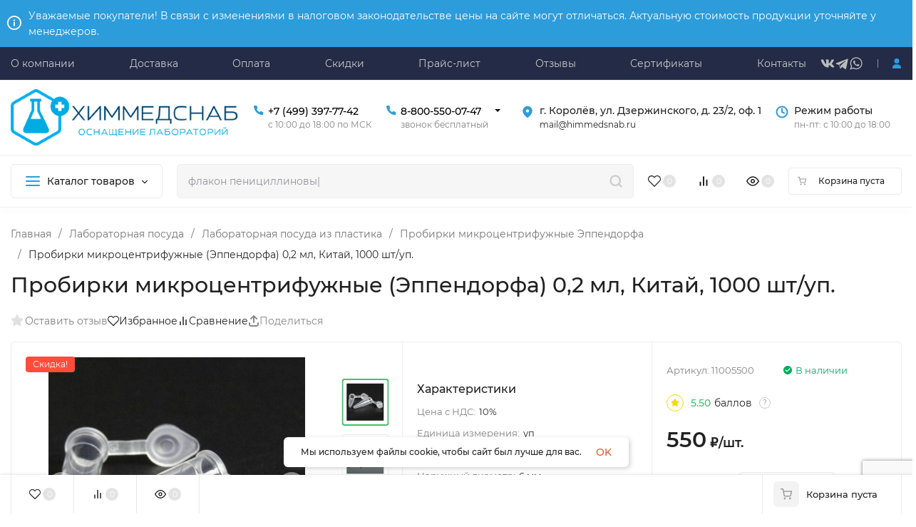

--- FILE ---
content_type: text/html; charset=utf-8
request_url: https://himmedsnab.ru/product/probirki-eppendorf-02-ml-s-deleniyami-kitaj-1000-shtuk/
body_size: 84304
content:
<!DOCTYPE html>
<html lang="ru" prefix="product: http://ogp.me/ns/product#"><head><title>Пробирки микроцентрифужные (Эппендорфа) 0,2 мл, Китай, 1000 шт/уп.</title><meta http-equiv="Content-Type" content="text/html; charset=utf-8"><meta name="viewport" content="width=device-width, initial-scale=1"><meta http-equiv="x-ua-compatible" content="IE=edge"><meta name="keywords" content="пробирки эппендорфа 02 мл, пробирки микроцентрифужные 02 мл, пробирки микроцентрифужные эппендорфа 02 мл"><meta name="description" content="Пробирки микроцентрифужные (Эппендорфа) 0,2 мл, Китай, 1000 шт/уп. купить в Москве с доставкой по всей России"><meta name="theme-color" content="#fff"><meta name="msapplication-navbutton-color" content="#fff"><meta name="apple-mobile-web-app-status-bar-style" content="#fff"><link rel="shortcut icon" href="/favicon.ico"><!-- rss --><link rel="alternate" type="application/rss+xml" title="himmedsnab.ru" href="https://himmedsnab.ru/articles/rss/"><link rel="preload" as="font" href="/wa-data/public/site/themes/insales_premium/css/montserrat-v15-latin_cyrillic-500.woff2" crossorigin><link rel="preload" as="font" href="/wa-data/public/site/themes/insales_premium/css/montserrat-v15-latin_cyrillic-600.woff2" crossorigin><link rel="preload" as="font" href="/wa-data/public/site/themes/insales_premium/css/montserrat-v15-latin_cyrillic-regular.woff2" crossorigin><style>:root {--site-max-width: 1480px;--font-family: "Montserrat", sans-serif;--font-weight: 500;--slider-height: 462px;--cheme-color: #2d9cdb;--cheme-color-dop: #43c16d;--t-p-t: 10px;--t-p-b: 10px;--m-p-t: 12px;--m-p-b: 12px;--b-p-t: 12px;--b-p-b: 12px;--c-ht-b: #2d9cdb;--c-ht-b-c: #fff;--c-h-t: #232b46;--c-h-t-w: ;--c-h-t-b: #f1f1f1;--c-h-m: #fff;--c-h-m-w: #fff;--c-h-m-b: #f1f1f1;--c-h-b: #fff;--c-h-b-w: #fff;--c-h-b-b: #f1f1f1;--c-h-li-1: #222;--c-h-li-1-h: #2d9cdb;--c-h-li-1-b: #2d9cdb;--c-h-li-2: #222;--c-h-li-2-h: #2d9cdb;--c-h-li-2-b: #2d9cdb;--c-h-li-3: #222;--c-h-li-3-h: #2d9cdb;--c-h-li-3-b: #2d9cdb;--c-h-lo: #ccc;--c-h-lo-h: #ccc;--c-h-lo-i: #ccc;--c-h-lo-i-h: #ccc;--c-h-ad-i: #2d9cdb;--c-h-ad-t: #222;--c-h-ad: #222;--c-h-mo-i: #2d9cdb;--c-h-mo-t: #222;--c-h-mo: #808080;--c-h-re-i: #f50;--c-h-re-t: #222;--c-h-re: #ccc;--c-h-re-h: #fff;--c-h-ph-1: #000;--c-h-ph-1-h: #888;--c-h-ph-1-t: #808080;--c-h-ph-1-i-f: #fff;--c-h-ph-1-i: #2d9cdb;--c-h-ph-2-i: #4e7df1;--c-h-ph-3: #000;--c-h-ph-3-h: #888;--c-h-ph-3-t: #808080;--c-h-ph-3-i-f: #fff;--c-h-ph-3-i: #2d9cdb;--c-h-br: #ff6635;--c-h-br-h: #2d9cdb;--c-h-br-i: #ccc;--c-h-br-i-h: #ccc;--c-h-a-f: #fff;--c-h-a-b: #ebebeb;--c-h-a-b-h: #ebebeb;--c-h-a-e: #2d9cdb;--c-h-a-i: #2d9cdb;--c-h-a-i-h: #2d9cdb;--c-h-a-t: #ccc;--c-h-a-t-h: #fff;--c-h-i-f: #fff;--c-h-i-b: #ebebeb;--c-h-i-b-h: #ebebeb;--c-h-i-e: #2d9cdb;--c-h-i: #222;--c-h-i-h: #2d9cdb;--c-h-i-t: #222;--c-h-i-t-h: #2d9cdb;--c-h-i-c: #43c16d;--c-h-i-c-d: #e3e3e3;--c-h-i-c-t: #fff;--c-h-c-f: #fff;--c-h-c-f-d: #fff;--c-h-c-f-h: #fff;--c-h-c-e: #2d9cdb;--c-h-c-b: #ebebeb;--c-h-c-b-d: #ebebeb;--c-h-c-b-h: #ebebeb;--c-h-c-t: #222;--c-h-c-t-d: #222;--c-h-c-t-h: #222;--c-h-c-i: #fff;--c-h-c-i-d: #fff;--c-h-c-i-c: #2d9cdb;--c-h-c-i-c-d: #9c9c9c;--c-h-c-i-c-h: #fff;--c-h-c-ic: #43c16d;--c-h-c-ic-d: #e3e3e3;--c-h-c-ic-c: #fff;--c-h-m-c: #ccc;--c-h-m-c-h: #fff;--c-h-m-c-a: #fff;--c-h-m-i-c: #ccc;--c-h-m-i-c-h: #fff;--c-h-m-i-c-a: #fff;--c-h-m-c-c: #222;--c-h-m-c-c-h: #000;--c-h-m-c-c-a: #000;--c-h-m-c-i-c: #BDBDBD;--c-h-m-c-i-c-h: #BDBDBD;--c-h-m-c-i-c-a: #000;--c-h-b-c-f: #fff;--c-h-b-c-f-h: #fff;--c-h-b-c-e: #2d9cdb;--c-h-b-c-b: #ebebec;--c-h-b-c-b-h: #ebebec;--c-h-b-c-c: #222;--c-h-b-c-c-h: #000;--c-h-b-c-bb: #2d9cdb;--c-h-b-c-bb-h: #4E7DF1;--c-h-t-f-f: #ffffff;--c-h-t-f-b-f: #2d9cdb;--c-h-t-f-b-f-h: #4e7df1;--c-h-t-f-b-e: #4e7df1;--c-h-t-f-b-b: #ebebec;--c-h-t-f-b-b-h: #ebebec;--c-h-t-f-b-c: #fff;--c-h-t-f-b-c-h: #fff;--c-h-t-f-b: #fff;--c-h-t-f-b-h: #fff;--c-h-t-f-a-f: #fff;--c-h-t-f-a-b: #ebebeb;--c-h-t-f-a-b-h: #ebebeb;--c-h-t-f-a-e: #4e7df1;--c-h-t-f-a-i: #222;--c-h-t-f-a-i-h: #4e7df1;--c-h-t-f-a-t: #222;--c-h-t-f-a-t-h: #4e7df1;--c-h-t-f-i-f: #fff;--c-h-t-f-i-b: #ebebeb;--c-h-t-f-i-b-h: #ebebeb;--c-h-t-f-i-e: #4e7df1;--c-h-t-f-i: #222;--c-h-t-f-i-h: #4e7df1;--c-h-t-f-i-t: #222;--c-h-t-f-i-t-h: #4e7df1;--c-h-t-f-i-c: #43c16d;--c-h-t-f-i-c-d: #e3e3e3;--c-h-t-f-i-c-t: #fff;--c-h-t-f-c-f: #fff;--c-h-t-f-c-f-d: #fff;--c-h-t-f-c-f-h: #fff;--c-h-t-f-c-e: #4e7df1;--c-h-t-f-c-b: #ebebeb;--c-h-t-f-c-b-d: #ebebeb;--c-h-t-f-c-b-h: #ebebeb;--c-h-t-f-c-t: #222;--c-h-t-f-c-t-d: #222;--c-h-t-f-c-t-h: #222;--c-h-t-f-c-i: #4e7df1;--c-h-t-f-c-i-d: #f3f3f3;--c-h-t-f-c-i-c: #fff;--c-h-t-f-c-i-c-d: #9c9c9c;--c-h-t-f-c-i-c-h: #fff;--c-h-t-f-c-ic: #43c16d;--c-h-t-f-c-ic-d: #e3e3e3;--c-h-t-f-c-ic-c: #fff;--c-b: #2d9cdb;--c-b-h: #2d9cdb;--c-b-c: #fff;--c-b-c-h: #fff;--c-l-c-t-f: #2d9cdb;--c-l-c-t-c: #fff;--c-l-c-a-f: #f7f7f7;--c-l-c-a-f-h: #eaeaea;--c-l-c-a-c: #222;--c-l-c-a-c-h: #2d9cdb;--c-l-c-b-c: #ff6635;--c-l-c-b-c-h: #ff6635;--c-l-f-t-f: #2d9cdb;--c-l-f-t-f-h: #2d9cdb;--c-l-f-t-c: #fff;--c-l-f-t-c-h: #fff;--c-c-l-p-b: #ececec;--c-c-l-p-f: #fff;--c-c-l-p-f-f: #ff3100;--c-c-l-p-f-i: #fff;--c-c-l-p-c-f: #43c16d;--c-c-l-p-c-i: #fff;--c-c-l-i-f: #2d9cdb;--c-b-n: #43C16D;--c-b-l: #FF4C3C;--c-b-b: #f4313a;--c-f-b: #232B46;--c-f-c: #767b8b;--c-f-a: #767b8b;--c-f-a-h: #a6acc2;--c-f-t: #999fb3;--c-f-a-m: #767b8b;--c-f-a-m-h: #a6acc2;--c-f-i-c: #4e7df1;--c-f-p-f: #fff;--c-f-p-b: #e9e9e9;--c-f-p-i-f: #fff;--c-f-p-m: #2d9cdb;--c-f-p-i-c: #222;--c-f-p-i-c-h: #2d9cdb;--c-f-p-i: #222;--c-f-p-i-h: #2d9cdb;--c-f-p-c-bg: #e3e3e3;--c-f-p-c-bg-a: #43c16d;--c-f-p-c-c: #fff;--c-f-p-c-f: #fff;--c-f-p-c: #222;--c-f-p-c-h: #2d9cdb;--c-f-p-c-i: #2d9cdb;--c-f-p-c-i-d: #f3f3f3;--c-f-p-c-i-c: #fff;--c-f-p-c-i-c-d: #9c9c9c;--c-f-p-c-c-bg: #43c16d;--c-f-p-c-c-bg-d: #e3e3e3;--c-f-p-c-c-c: #fff;--w-c: 300px;--w-l: 300px;--h-c-r: 6px;--h-c-h: 48px;--h-c-w: auto;--c-m-h-f: #fff;--c-m-b-f: #2d9cdb;--c-m-s: #ccc;--c-m-i: #222;--c-m-i-c-a: #43c16d;--c-m-i-c: #e3e3e3;--c-m-i-t: #fff;--c-m-c-f: #fff;--c-m-c-f-d: #fff;--c-m-c-b: #ebebeb;--c-m-c-b-d: #ebebeb;--c-m-c-t: #222;--c-m-c-t-d: #222;--c-m-c-i: #fff;--c-m-c-i-d: #f9f9f9;--c-m-c-i-c: #2d9cdb;--c-m-c-i-c-d: #9c9c9c;--c-m-c-i-co: #43c16d;--c-m-c-i-co-d: #e3e3e3;--c-m-c-i-co-c: #fff;--c-m-p-i: #2d9cdb;--c-m-p-t: #222;--c-m-p-d: #222;--c-m-p-h: #808080;--c-m-p-b: #fff;--c-m-p-b-i: #2d9cdb;--c-m-p-f: #fff;--c-m-p-f-i: #222;--c-m-p-c: #fff;--c-m-p-c-i: #2d9cdb;--c-m-p-c-i-d: #9c9c9c;--c-m-p-c-c: #43c16d;--c-m-p-c-c-d: #e3e3e3;--c-m-p-c-c-c: #fff;--c-l-r: 6px;--c-l-m: 30px;--c-l-m-m: 10px;--cat-p-p: 100%;--c-m-m-p: #2d9cdb;--c-m-m-c: #2d9cdb;--c-m-m-i: #222;--c-m-m-i-c-a: #43c16d;--c-m-m-i-c: #e3e3e3;--c-m-m-i-t: #fff;--c-m-m-i-l: #222;--c-m-b-b: #4e7df1;--c-m-b-b-th: #fff;--c-m-b-b-t: #fff;--c-m-b-b-s: #fff;--s-l-n: #FF4C3C;--s-l-n-c: #222;--s-l-p: #c8efd5;--s-l-p-c: #222;}</style><link href="/wa-data/public/site/themes/insales_premium/css/montserrat.min.css" rel="stylesheet"><link href="/wa-data/public/site/themes/insales_premium/css/insale.min.css?v1.8.0" rel="stylesheet"><link href="/wa-data/public/site/themes/insales_premium/css/user.css?v1.8.0" rel="stylesheet"><script>
!function(a,b){"object"==typeof module&&"object"==typeof module.exports?module.exports=a.document?b(a,!0):function(a){if(!a.document)throw new Error("jQuery requires a window with a document");return b(a)}:b(a)}("undefined"!=typeof window?window:this,function(a,b){var c=[],d=c.slice,e=c.concat,f=c.push,g=c.indexOf,h={},i=h.toString,j=h.hasOwnProperty,k={},l="1.11.1",m=function(a,b){return new m.fn.init(a,b)},n=/^[\s\uFEFF\xA0]+|[\s\uFEFF\xA0]+$/g,o=/^-ms-/,p=/-([\da-z])/gi,q=function(a,b){return b.toUpperCase()};m.fn=m.prototype={jquery:l,constructor:m,selector:"",length:0,toArray:function(){return d.call(this)},get:function(a){return null!=a?0>a?this[a+this.length]:this[a]:d.call(this)},pushStack:function(a){var b=m.merge(this.constructor(),a);return b.prevObject=this,b.context=this.context,b},each:function(a,b){return m.each(this,a,b)},map:function(a){return this.pushStack(m.map(this,function(b,c){return a.call(b,c,b)}))},slice:function(){return this.pushStack(d.apply(this,arguments))},first:function(){return this.eq(0)},last:function(){return this.eq(-1)},eq:function(a){var b=this.length,c=+a+(0>a?b:0);return this.pushStack(c>=0&&b>c?[this[c]]:[])},end:function(){return this.prevObject||this.constructor(null)},push:f,sort:c.sort,splice:c.splice},m.extend=m.fn.extend=function(){var a,b,c,d,e,f,g=arguments[0]||{},h=1,i=arguments.length,j=!1;for("boolean"==typeof g&&(j=g,g=arguments[h]||{},h++),"object"==typeof g||m.isFunction(g)||(g={}),h===i&&(g=this,h--);i>h;h++)if(null!=(e=arguments[h]))for(d in e)a=g[d],c=e[d],g!==c&&(j&&c&&(m.isPlainObject(c)||(b=m.isArray(c)))?(b?(b=!1,f=a&&m.isArray(a)?a:[]):f=a&&m.isPlainObject(a)?a:{},g[d]=m.extend(j,f,c)):void 0!==c&&(g[d]=c));return g},m.extend({expando:"jQuery"+(l+Math.random()).replace(/\D/g,""),isReady:!0,error:function(a){throw new Error(a)},noop:function(){},isFunction:function(a){return"function"===m.type(a)},isArray:Array.isArray||function(a){return"array"===m.type(a)},isWindow:function(a){return null!=a&&a==a.window},isNumeric:function(a){return!m.isArray(a)&&a-parseFloat(a)>=0},isEmptyObject:function(a){var b;for(b in a)return!1;return!0},isPlainObject:function(a){var b;if(!a||"object"!==m.type(a)||a.nodeType||m.isWindow(a))return!1;try{if(a.constructor&&!j.call(a,"constructor")&&!j.call(a.constructor.prototype,"isPrototypeOf"))return!1}catch(c){return!1}if(k.ownLast)for(b in a)return j.call(a,b);for(b in a);return void 0===b||j.call(a,b)},type:function(a){return null==a?a+"":"object"==typeof a||"function"==typeof a?h[i.call(a)]||"object":typeof a},globalEval:function(b){b&&m.trim(b)&&(a.execScript||function(b){a.eval.call(a,b)})(b)},camelCase:function(a){return a.replace(o,"ms-").replace(p,q)},nodeName:function(a,b){return a.nodeName&&a.nodeName.toLowerCase()===b.toLowerCase()},each:function(a,b,c){var d,e=0,f=a.length,g=r(a);if(c){if(g){for(;f>e;e++)if(d=b.apply(a[e],c),d===!1)break}else for(e in a)if(d=b.apply(a[e],c),d===!1)break}else if(g){for(;f>e;e++)if(d=b.call(a[e],e,a[e]),d===!1)break}else for(e in a)if(d=b.call(a[e],e,a[e]),d===!1)break;return a},trim:function(a){return null==a?"":(a+"").replace(n,"")},makeArray:function(a,b){var c=b||[];return null!=a&&(r(Object(a))?m.merge(c,"string"==typeof a?[a]:a):f.call(c,a)),c},inArray:function(a,b,c){var d;if(b){if(g)return g.call(b,a,c);for(d=b.length,c=c?0>c?Math.max(0,d+c):c:0;d>c;c++)if(c in b&&b[c]===a)return c}return-1},merge:function(a,b){var c=+b.length,d=0,e=a.length;while(c>d)a[e++]=b[d++];if(c!==c)while(void 0!==b[d])a[e++]=b[d++];return a.length=e,a},grep:function(a,b,c){for(var d,e=[],f=0,g=a.length,h=!c;g>f;f++)d=!b(a[f],f),d!==h&&e.push(a[f]);return e},map:function(a,b,c){var d,f=0,g=a.length,h=r(a),i=[];if(h)for(;g>f;f++)d=b(a[f],f,c),null!=d&&i.push(d);else for(f in a)d=b(a[f],f,c),null!=d&&i.push(d);return e.apply([],i)},guid:1,proxy:function(a,b){var c,e,f;return"string"==typeof b&&(f=a[b],b=a,a=f),m.isFunction(a)?(c=d.call(arguments,2),e=function(){return a.apply(b||this,c.concat(d.call(arguments)))},e.guid=a.guid=a.guid||m.guid++,e):void 0},now:function(){return+new Date},support:k}),m.each("Boolean Number String Function Array Date RegExp Object Error".split(" "),function(a,b){h["[object "+b+"]"]=b.toLowerCase()});function r(a){var b=a.length,c=m.type(a);return"function"===c||m.isWindow(a)?!1:1===a.nodeType&&b?!0:"array"===c||0===b||"number"==typeof b&&b>0&&b-1 in a}var s=function(a){var b,c,d,e,f,g,h,i,j,k,l,m,n,o,p,q,r,s,t,u="sizzle"+-new Date,v=a.document,w=0,x=0,y=gb(),z=gb(),A=gb(),B=function(a,b){return a===b&&(l=!0),0},C="undefined",D=1<<31,E={}.hasOwnProperty,F=[],G=F.pop,H=F.push,I=F.push,J=F.slice,K=F.indexOf||function(a){for(var b=0,c=this.length;c>b;b++)if(this[b]===a)return b;return-1},L="checked|selected|async|autofocus|autoplay|controls|defer|disabled|hidden|ismap|loop|multiple|open|readonly|required|scoped",M="[\\x20\\t\\r\\n\\f]",N="(?:\\\\.|[\\w-]|[^\\x00-\\xa0])+",O=N.replace("w","w#"),P="\\["+M+"*("+N+")(?:"+M+"*([*^$|!~]?=)"+M+"*(?:'((?:\\\\.|[^\\\\'])*)'|\"((?:\\\\.|[^\\\\\"])*)\"|("+O+"))|)"+M+"*\\]",Q=":("+N+")(?:\\((('((?:\\\\.|[^\\\\'])*)'|\"((?:\\\\.|[^\\\\\"])*)\")|((?:\\\\.|[^\\\\()[\\]]|"+P+")*)|.*)\\)|)",R=new RegExp("^"+M+"+|((?:^|[^\\\\])(?:\\\\.)*)"+M+"+$","g"),S=new RegExp("^"+M+"*,"+M+"*"),T=new RegExp("^"+M+"*([>+~]|"+M+")"+M+"*"),U=new RegExp("="+M+"*([^\\]'\"]*?)"+M+"*\\]","g"),V=new RegExp(Q),W=new RegExp("^"+O+"$"),X={ID:new RegExp("^#("+N+")"),CLASS:new RegExp("^\\.("+N+")"),TAG:new RegExp("^("+N.replace("w","w*")+")"),ATTR:new RegExp("^"+P),PSEUDO:new RegExp("^"+Q),CHILD:new RegExp("^:(only|first|last|nth|nth-last)-(child|of-type)(?:\\("+M+"*(even|odd|(([+-]|)(\\d*)n|)"+M+"*(?:([+-]|)"+M+"*(\\d+)|))"+M+"*\\)|)","i"),bool:new RegExp("^(?:"+L+")$","i"),needsContext:new RegExp("^"+M+"*[>+~]|:(even|odd|eq|gt|lt|nth|first|last)(?:\\("+M+"*((?:-\\d)?\\d*)"+M+"*\\)|)(?=[^-]|$)","i")},Y=/^(?:input|select|textarea|button)$/i,Z=/^h\d$/i,$=/^[^{]+\{\s*\[native \w/,_=/^(?:#([\w-]+)|(\w+)|\.([\w-]+))$/,ab=/[+~]/,bb=/'|\\/g,cb=new RegExp("\\\\([\\da-f]{1,6}"+M+"?|("+M+")|.)","ig"),db=function(a,b,c){var d="0x"+b-65536;return d!==d||c?b:0>d?String.fromCharCode(d+65536):String.fromCharCode(d>>10|55296,1023&d|56320)};try{I.apply(F=J.call(v.childNodes),v.childNodes),F[v.childNodes.length].nodeType}catch(eb){I={apply:F.length?function(a,b){H.apply(a,J.call(b))}:function(a,b){var c=a.length,d=0;while(a[c++]=b[d++]);a.length=c-1}}}function fb(a,b,d,e){var f,h,j,k,l,o,r,s,w,x;if((b?b.ownerDocument||b:v)!==n&&m(b),b=b||n,d=d||[],!a||"string"!=typeof a)return d;if(1!==(k=b.nodeType)&&9!==k)return[];if(p&&!e){if(f=_.exec(a))if(j=f[1]){if(9===k){if(h=b.getElementById(j),!h||!h.parentNode)return d;if(h.id===j)return d.push(h),d}else if(b.ownerDocument&&(h=b.ownerDocument.getElementById(j))&&t(b,h)&&h.id===j)return d.push(h),d}else{if(f[2])return I.apply(d,b.getElementsByTagName(a)),d;if((j=f[3])&&c.getElementsByClassName&&b.getElementsByClassName)return I.apply(d,b.getElementsByClassName(j)),d}if(c.qsa&&(!q||!q.test(a))){if(s=r=u,w=b,x=9===k&&a,1===k&&"object"!==b.nodeName.toLowerCase()){o=g(a),(r=b.getAttribute("id"))?s=r.replace(bb,"\\$&"):b.setAttribute("id",s),s="[id='"+s+"'] ",l=o.length;while(l--)o[l]=s+qb(o[l]);w=ab.test(a)&&ob(b.parentNode)||b,x=o.join(",")}if(x)try{return I.apply(d,w.querySelectorAll(x)),d}catch(y){}finally{r||b.removeAttribute("id")}}}return i(a.replace(R,"$1"),b,d,e)}function gb(){var a=[];function b(c,e){return a.push(c+" ")>d.cacheLength&&delete b[a.shift()],b[c+" "]=e}return b}function hb(a){return a[u]=!0,a}function ib(a){var b=n.createElement("div");try{return!!a(b)}catch(c){return!1}finally{b.parentNode&&b.parentNode.removeChild(b),b=null}}function jb(a,b){var c=a.split("|"),e=a.length;while(e--)d.attrHandle[c[e]]=b}function kb(a,b){var c=b&&a,d=c&&1===a.nodeType&&1===b.nodeType&&(~b.sourceIndex||D)-(~a.sourceIndex||D);if(d)return d;if(c)while(c=c.nextSibling)if(c===b)return-1;return a?1:-1}function lb(a){return function(b){var c=b.nodeName.toLowerCase();return"input"===c&&b.type===a}}function mb(a){return function(b){var c=b.nodeName.toLowerCase();return("input"===c||"button"===c)&&b.type===a}}function nb(a){return hb(function(b){return b=+b,hb(function(c,d){var e,f=a([],c.length,b),g=f.length;while(g--)c[e=f[g]]&&(c[e]=!(d[e]=c[e]))})})}function ob(a){return a&&typeof a.getElementsByTagName!==C&&a}c=fb.support={},f=fb.isXML=function(a){var b=a&&(a.ownerDocument||a).documentElement;return b?"HTML"!==b.nodeName:!1},m=fb.setDocument=function(a){var b,e=a?a.ownerDocument||a:v,g=e.defaultView;return e!==n&&9===e.nodeType&&e.documentElement?(n=e,o=e.documentElement,p=!f(e),g&&g!==g.top&&(g.addEventListener?g.addEventListener("unload",function(){m()},!1):g.attachEvent&&g.attachEvent("onunload",function(){m()})),c.attributes=ib(function(a){return a.className="i",!a.getAttribute("className")}),c.getElementsByTagName=ib(function(a){return a.appendChild(e.createComment("")),!a.getElementsByTagName("*").length}),c.getElementsByClassName=$.test(e.getElementsByClassName)&&ib(function(a){return a.innerHTML="<div class='a'></div><div class='a i'></div>",a.firstChild.className="i",2===a.getElementsByClassName("i").length}),c.getById=ib(function(a){return o.appendChild(a).id=u,!e.getElementsByName||!e.getElementsByName(u).length}),c.getById?(d.find.ID=function(a,b){if(typeof b.getElementById!==C&&p){var c=b.getElementById(a);return c&&c.parentNode?[c]:[]}},d.filter.ID=function(a){var b=a.replace(cb,db);return function(a){return a.getAttribute("id")===b}}):(delete d.find.ID,d.filter.ID=function(a){var b=a.replace(cb,db);return function(a){var c=typeof a.getAttributeNode!==C&&a.getAttributeNode("id");return c&&c.value===b}}),d.find.TAG=c.getElementsByTagName?function(a,b){return typeof b.getElementsByTagName!==C?b.getElementsByTagName(a):void 0}:function(a,b){var c,d=[],e=0,f=b.getElementsByTagName(a);if("*"===a){while(c=f[e++])1===c.nodeType&&d.push(c);return d}return f},d.find.CLASS=c.getElementsByClassName&&function(a,b){return typeof b.getElementsByClassName!==C&&p?b.getElementsByClassName(a):void 0},r=[],q=[],(c.qsa=$.test(e.querySelectorAll))&&(ib(function(a){a.innerHTML="<select msallowclip=''><option selected=''></option></select>",a.querySelectorAll("[msallowclip^='']").length&&q.push("[*^$]="+M+"*(?:''|\"\")"),a.querySelectorAll("[selected]").length||q.push("\\["+M+"*(?:value|"+L+")"),a.querySelectorAll(":checked").length||q.push(":checked")}),ib(function(a){var b=e.createElement("input");b.setAttribute("type","hidden"),a.appendChild(b).setAttribute("name","D"),a.querySelectorAll("[name=d]").length&&q.push("name"+M+"*[*^$|!~]?="),a.querySelectorAll(":enabled").length||q.push(":enabled",":disabled"),a.querySelectorAll("*,:x"),q.push(",.*:")})),(c.matchesSelector=$.test(s=o.matches||o.webkitMatchesSelector||o.mozMatchesSelector||o.oMatchesSelector||o.msMatchesSelector))&&ib(function(a){c.disconnectedMatch=s.call(a,"div"),s.call(a,"[s!='']:x"),r.push("!=",Q)}),q=q.length&&new RegExp(q.join("|")),r=r.length&&new RegExp(r.join("|")),b=$.test(o.compareDocumentPosition),t=b||$.test(o.contains)?function(a,b){var c=9===a.nodeType?a.documentElement:a,d=b&&b.parentNode;return a===d||!(!d||1!==d.nodeType||!(c.contains?c.contains(d):a.compareDocumentPosition&&16&a.compareDocumentPosition(d)))}:function(a,b){if(b)while(b=b.parentNode)if(b===a)return!0;return!1},B=b?function(a,b){if(a===b)return l=!0,0;var d=!a.compareDocumentPosition-!b.compareDocumentPosition;return d?d:(d=(a.ownerDocument||a)===(b.ownerDocument||b)?a.compareDocumentPosition(b):1,1&d||!c.sortDetached&&b.compareDocumentPosition(a)===d?a===e||a.ownerDocument===v&&t(v,a)?-1:b===e||b.ownerDocument===v&&t(v,b)?1:k?K.call(k,a)-K.call(k,b):0:4&d?-1:1)}:function(a,b){if(a===b)return l=!0,0;var c,d=0,f=a.parentNode,g=b.parentNode,h=[a],i=[b];if(!f||!g)return a===e?-1:b===e?1:f?-1:g?1:k?K.call(k,a)-K.call(k,b):0;if(f===g)return kb(a,b);c=a;while(c=c.parentNode)h.unshift(c);c=b;while(c=c.parentNode)i.unshift(c);while(h[d]===i[d])d++;return d?kb(h[d],i[d]):h[d]===v?-1:i[d]===v?1:0},e):n},fb.matches=function(a,b){return fb(a,null,null,b)},fb.matchesSelector=function(a,b){if((a.ownerDocument||a)!==n&&m(a),b=b.replace(U,"='$1']"),!(!c.matchesSelector||!p||r&&r.test(b)||q&&q.test(b)))try{var d=s.call(a,b);if(d||c.disconnectedMatch||a.document&&11!==a.document.nodeType)return d}catch(e){}return fb(b,n,null,[a]).length>0},fb.contains=function(a,b){return(a.ownerDocument||a)!==n&&m(a),t(a,b)},fb.attr=function(a,b){(a.ownerDocument||a)!==n&&m(a);var e=d.attrHandle[b.toLowerCase()],f=e&&E.call(d.attrHandle,b.toLowerCase())?e(a,b,!p):void 0;return void 0!==f?f:c.attributes||!p?a.getAttribute(b):(f=a.getAttributeNode(b))&&f.specified?f.value:null},fb.error=function(a){throw new Error("Syntax error, unrecognized expression: "+a)},fb.uniqueSort=function(a){var b,d=[],e=0,f=0;if(l=!c.detectDuplicates,k=!c.sortStable&&a.slice(0),a.sort(B),l){while(b=a[f++])b===a[f]&&(e=d.push(f));while(e--)a.splice(d[e],1)}return k=null,a},e=fb.getText=function(a){var b,c="",d=0,f=a.nodeType;if(f){if(1===f||9===f||11===f){if("string"==typeof a.textContent)return a.textContent;for(a=a.firstChild;a;a=a.nextSibling)c+=e(a)}else if(3===f||4===f)return a.nodeValue}else while(b=a[d++])c+=e(b);return c},d=fb.selectors={cacheLength:50,createPseudo:hb,match:X,attrHandle:{},find:{},relative:{">":{dir:"parentNode",first:!0}," ":{dir:"parentNode"},"+":{dir:"previousSibling",first:!0},"~":{dir:"previousSibling"}},preFilter:{ATTR:function(a){return a[1]=a[1].replace(cb,db),a[3]=(a[3]||a[4]||a[5]||"").replace(cb,db),"~="===a[2]&&(a[3]=" "+a[3]+" "),a.slice(0,4)},CHILD:function(a){return a[1]=a[1].toLowerCase(),"nth"===a[1].slice(0,3)?(a[3]||fb.error(a[0]),a[4]=+(a[4]?a[5]+(a[6]||1):2*("even"===a[3]||"odd"===a[3])),a[5]=+(a[7]+a[8]||"odd"===a[3])):a[3]&&fb.error(a[0]),a},PSEUDO:function(a){var b,c=!a[6]&&a[2];return X.CHILD.test(a[0])?null:(a[3]?a[2]=a[4]||a[5]||"":c&&V.test(c)&&(b=g(c,!0))&&(b=c.indexOf(")",c.length-b)-c.length)&&(a[0]=a[0].slice(0,b),a[2]=c.slice(0,b)),a.slice(0,3))}},filter:{TAG:function(a){var b=a.replace(cb,db).toLowerCase();return"*"===a?function(){return!0}:function(a){return a.nodeName&&a.nodeName.toLowerCase()===b}},CLASS:function(a){var b=y[a+" "];return b||(b=new RegExp("(^|"+M+")"+a+"("+M+"|$)"))&&y(a,function(a){return b.test("string"==typeof a.className&&a.className||typeof a.getAttribute!==C&&a.getAttribute("class")||"")})},ATTR:function(a,b,c){return function(d){var e=fb.attr(d,a);return null==e?"!="===b:b?(e+="","="===b?e===c:"!="===b?e!==c:"^="===b?c&&0===e.indexOf(c):"*="===b?c&&e.indexOf(c)>-1:"$="===b?c&&e.slice(-c.length)===c:"~="===b?(" "+e+" ").indexOf(c)>-1:"|="===b?e===c||e.slice(0,c.length+1)===c+"-":!1):!0}},CHILD:function(a,b,c,d,e){var f="nth"!==a.slice(0,3),g="last"!==a.slice(-4),h="of-type"===b;return 1===d&&0===e?function(a){return!!a.parentNode}:function(b,c,i){var j,k,l,m,n,o,p=f!==g?"nextSibling":"previousSibling",q=b.parentNode,r=h&&b.nodeName.toLowerCase(),s=!i&&!h;if(q){if(f){while(p){l=b;while(l=l[p])if(h?l.nodeName.toLowerCase()===r:1===l.nodeType)return!1;o=p="only"===a&&!o&&"nextSibling"}return!0}if(o=[g?q.firstChild:q.lastChild],g&&s){k=q[u]||(q[u]={}),j=k[a]||[],n=j[0]===w&&j[1],m=j[0]===w&&j[2],l=n&&q.childNodes[n];while(l=++n&&l&&l[p]||(m=n=0)||o.pop())if(1===l.nodeType&&++m&&l===b){k[a]=[w,n,m];break}}else if(s&&(j=(b[u]||(b[u]={}))[a])&&j[0]===w)m=j[1];else while(l=++n&&l&&l[p]||(m=n=0)||o.pop())if((h?l.nodeName.toLowerCase()===r:1===l.nodeType)&&++m&&(s&&((l[u]||(l[u]={}))[a]=[w,m]),l===b))break;return m-=e,m===d||m%d===0&&m/d>=0}}},PSEUDO:function(a,b){var c,e=d.pseudos[a]||d.setFilters[a.toLowerCase()]||fb.error("unsupported pseudo: "+a);return e[u]?e(b):e.length>1?(c=[a,a,"",b],d.setFilters.hasOwnProperty(a.toLowerCase())?hb(function(a,c){var d,f=e(a,b),g=f.length;while(g--)d=K.call(a,f[g]),a[d]=!(c[d]=f[g])}):function(a){return e(a,0,c)}):e}},pseudos:{not:hb(function(a){var b=[],c=[],d=h(a.replace(R,"$1"));return d[u]?hb(function(a,b,c,e){var f,g=d(a,null,e,[]),h=a.length;while(h--)(f=g[h])&&(a[h]=!(b[h]=f))}):function(a,e,f){return b[0]=a,d(b,null,f,c),!c.pop()}}),has:hb(function(a){return function(b){return fb(a,b).length>0}}),contains:hb(function(a){return function(b){return(b.textContent||b.innerText||e(b)).indexOf(a)>-1}}),lang:hb(function(a){return W.test(a||"")||fb.error("unsupported lang: "+a),a=a.replace(cb,db).toLowerCase(),function(b){var c;do if(c=p?b.lang:b.getAttribute("xml:lang")||b.getAttribute("lang"))return c=c.toLowerCase(),c===a||0===c.indexOf(a+"-");while((b=b.parentNode)&&1===b.nodeType);return!1}}),target:function(b){var c=a.location&&a.location.hash;return c&&c.slice(1)===b.id},root:function(a){return a===o},focus:function(a){return a===n.activeElement&&(!n.hasFocus||n.hasFocus())&&!!(a.type||a.href||~a.tabIndex)},enabled:function(a){return a.disabled===!1},disabled:function(a){return a.disabled===!0},checked:function(a){var b=a.nodeName.toLowerCase();return"input"===b&&!!a.checked||"option"===b&&!!a.selected},selected:function(a){return a.parentNode&&a.parentNode.selectedIndex,a.selected===!0},empty:function(a){for(a=a.firstChild;a;a=a.nextSibling)if(a.nodeType<6)return!1;return!0},parent:function(a){return!d.pseudos.empty(a)},header:function(a){return Z.test(a.nodeName)},input:function(a){return Y.test(a.nodeName)},button:function(a){var b=a.nodeName.toLowerCase();return"input"===b&&"button"===a.type||"button"===b},text:function(a){var b;return"input"===a.nodeName.toLowerCase()&&"text"===a.type&&(null==(b=a.getAttribute("type"))||"text"===b.toLowerCase())},first:nb(function(){return[0]}),last:nb(function(a,b){return[b-1]}),eq:nb(function(a,b,c){return[0>c?c+b:c]}),even:nb(function(a,b){for(var c=0;b>c;c+=2)a.push(c);return a}),odd:nb(function(a,b){for(var c=1;b>c;c+=2)a.push(c);return a}),lt:nb(function(a,b,c){for(var d=0>c?c+b:c;--d>=0;)a.push(d);return a}),gt:nb(function(a,b,c){for(var d=0>c?c+b:c;++d<b;)a.push(d);return a})}},d.pseudos.nth=d.pseudos.eq;for(b in{radio:!0,checkbox:!0,file:!0,password:!0,image:!0})d.pseudos[b]=lb(b);for(b in{submit:!0,reset:!0})d.pseudos[b]=mb(b);function pb(){}pb.prototype=d.filters=d.pseudos,d.setFilters=new pb,g=fb.tokenize=function(a,b){var c,e,f,g,h,i,j,k=z[a+" "];if(k)return b?0:k.slice(0);h=a,i=[],j=d.preFilter;while(h){(!c||(e=S.exec(h)))&&(e&&(h=h.slice(e[0].length)||h),i.push(f=[])),c=!1,(e=T.exec(h))&&(c=e.shift(),f.push({value:c,type:e[0].replace(R," ")}),h=h.slice(c.length));for(g in d.filter)!(e=X[g].exec(h))||j[g]&&!(e=j[g](e))||(c=e.shift(),f.push({value:c,type:g,matches:e}),h=h.slice(c.length));if(!c)break}return b?h.length:h?fb.error(a):z(a,i).slice(0)};function qb(a){for(var b=0,c=a.length,d="";c>b;b++)d+=a[b].value;return d}function rb(a,b,c){var d=b.dir,e=c&&"parentNode"===d,f=x++;return b.first?function(b,c,f){while(b=b[d])if(1===b.nodeType||e)return a(b,c,f)}:function(b,c,g){var h,i,j=[w,f];if(g){while(b=b[d])if((1===b.nodeType||e)&&a(b,c,g))return!0}else while(b=b[d])if(1===b.nodeType||e){if(i=b[u]||(b[u]={}),(h=i[d])&&h[0]===w&&h[1]===f)return j[2]=h[2];if(i[d]=j,j[2]=a(b,c,g))return!0}}}function sb(a){return a.length>1?function(b,c,d){var e=a.length;while(e--)if(!a[e](b,c,d))return!1;return!0}:a[0]}function tb(a,b,c){for(var d=0,e=b.length;e>d;d++)fb(a,b[d],c);return c}function ub(a,b,c,d,e){for(var f,g=[],h=0,i=a.length,j=null!=b;i>h;h++)(f=a[h])&&(!c||c(f,d,e))&&(g.push(f),j&&b.push(h));return g}function vb(a,b,c,d,e,f){return d&&!d[u]&&(d=vb(d)),e&&!e[u]&&(e=vb(e,f)),hb(function(f,g,h,i){var j,k,l,m=[],n=[],o=g.length,p=f||tb(b||"*",h.nodeType?[h]:h,[]),q=!a||!f&&b?p:ub(p,m,a,h,i),r=c?e||(f?a:o||d)?[]:g:q;if(c&&c(q,r,h,i),d){j=ub(r,n),d(j,[],h,i),k=j.length;while(k--)(l=j[k])&&(r[n[k]]=!(q[n[k]]=l))}if(f){if(e||a){if(e){j=[],k=r.length;while(k--)(l=r[k])&&j.push(q[k]=l);e(null,r=[],j,i)}k=r.length;while(k--)(l=r[k])&&(j=e?K.call(f,l):m[k])>-1&&(f[j]=!(g[j]=l))}}else r=ub(r===g?r.splice(o,r.length):r),e?e(null,g,r,i):I.apply(g,r)})}function wb(a){for(var b,c,e,f=a.length,g=d.relative[a[0].type],h=g||d.relative[" "],i=g?1:0,k=rb(function(a){return a===b},h,!0),l=rb(function(a){return K.call(b,a)>-1},h,!0),m=[function(a,c,d){return!g&&(d||c!==j)||((b=c).nodeType?k(a,c,d):l(a,c,d))}];f>i;i++)if(c=d.relative[a[i].type])m=[rb(sb(m),c)];else{if(c=d.filter[a[i].type].apply(null,a[i].matches),c[u]){for(e=++i;f>e;e++)if(d.relative[a[e].type])break;return vb(i>1&&sb(m),i>1&&qb(a.slice(0,i-1).concat({value:" "===a[i-2].type?"*":""})).replace(R,"$1"),c,e>i&&wb(a.slice(i,e)),f>e&&wb(a=a.slice(e)),f>e&&qb(a))}m.push(c)}return sb(m)}function xb(a,b){var c=b.length>0,e=a.length>0,f=function(f,g,h,i,k){var l,m,o,p=0,q="0",r=f&&[],s=[],t=j,u=f||e&&d.find.TAG("*",k),v=w+=null==t?1:Math.random()||.1,x=u.length;for(k&&(j=g!==n&&g);q!==x&&null!=(l=u[q]);q++){if(e&&l){m=0;while(o=a[m++])if(o(l,g,h)){i.push(l);break}k&&(w=v)}c&&((l=!o&&l)&&p--,f&&r.push(l))}if(p+=q,c&&q!==p){m=0;while(o=b[m++])o(r,s,g,h);if(f){if(p>0)while(q--)r[q]||s[q]||(s[q]=G.call(i));s=ub(s)}I.apply(i,s),k&&!f&&s.length>0&&p+b.length>1&&fb.uniqueSort(i)}return k&&(w=v,j=t),r};return c?hb(f):f}return h=fb.compile=function(a,b){var c,d=[],e=[],f=A[a+" "];if(!f){b||(b=g(a)),c=b.length;while(c--)f=wb(b[c]),f[u]?d.push(f):e.push(f);f=A(a,xb(e,d)),f.selector=a}return f},i=fb.select=function(a,b,e,f){var i,j,k,l,m,n="function"==typeof a&&a,o=!f&&g(a=n.selector||a);if(e=e||[],1===o.length){if(j=o[0]=o[0].slice(0),j.length>2&&"ID"===(k=j[0]).type&&c.getById&&9===b.nodeType&&p&&d.relative[j[1].type]){if(b=(d.find.ID(k.matches[0].replace(cb,db),b)||[])[0],!b)return e;n&&(b=b.parentNode),a=a.slice(j.shift().value.length)}i=X.needsContext.test(a)?0:j.length;while(i--){if(k=j[i],d.relative[l=k.type])break;if((m=d.find[l])&&(f=m(k.matches[0].replace(cb,db),ab.test(j[0].type)&&ob(b.parentNode)||b))){if(j.splice(i,1),a=f.length&&qb(j),!a)return I.apply(e,f),e;break}}}return(n||h(a,o))(f,b,!p,e,ab.test(a)&&ob(b.parentNode)||b),e},c.sortStable=u.split("").sort(B).join("")===u,c.detectDuplicates=!!l,m(),c.sortDetached=ib(function(a){return 1&a.compareDocumentPosition(n.createElement("div"))}),ib(function(a){return a.innerHTML="<a href='#'></a>","#"===a.firstChild.getAttribute("href")})||jb("type|href|height|width",function(a,b,c){return c?void 0:a.getAttribute(b,"type"===b.toLowerCase()?1:2)}),c.attributes&&ib(function(a){return a.innerHTML="<input/>",a.firstChild.setAttribute("value",""),""===a.firstChild.getAttribute("value")})||jb("value",function(a,b,c){return c||"input"!==a.nodeName.toLowerCase()?void 0:a.defaultValue}),ib(function(a){return null==a.getAttribute("disabled")})||jb(L,function(a,b,c){var d;return c?void 0:a[b]===!0?b.toLowerCase():(d=a.getAttributeNode(b))&&d.specified?d.value:null}),fb}(a);m.find=s,m.expr=s.selectors,m.expr[":"]=m.expr.pseudos,m.unique=s.uniqueSort,m.text=s.getText,m.isXMLDoc=s.isXML,m.contains=s.contains;var t=m.expr.match.needsContext,u=/^<(\w+)\s*\/?>(?:<\/\1>|)$/,v=/^.[^:#\[\.,]*$/;function w(a,b,c){if(m.isFunction(b))return m.grep(a,function(a,d){return!!b.call(a,d,a)!==c});if(b.nodeType)return m.grep(a,function(a){return a===b!==c});if("string"==typeof b){if(v.test(b))return m.filter(b,a,c);b=m.filter(b,a)}return m.grep(a,function(a){return m.inArray(a,b)>=0!==c})}m.filter=function(a,b,c){var d=b[0];return c&&(a=":not("+a+")"),1===b.length&&1===d.nodeType?m.find.matchesSelector(d,a)?[d]:[]:m.find.matches(a,m.grep(b,function(a){return 1===a.nodeType}))},m.fn.extend({find:function(a){var b,c=[],d=this,e=d.length;if("string"!=typeof a)return this.pushStack(m(a).filter(function(){for(b=0;e>b;b++)if(m.contains(d[b],this))return!0}));for(b=0;e>b;b++)m.find(a,d[b],c);return c=this.pushStack(e>1?m.unique(c):c),c.selector=this.selector?this.selector+" "+a:a,c},filter:function(a){return this.pushStack(w(this,a||[],!1))},not:function(a){return this.pushStack(w(this,a||[],!0))},is:function(a){return!!w(this,"string"==typeof a&&t.test(a)?m(a):a||[],!1).length}});var x,y=a.document,z=/^(?:\s*(<[\w\W]+>)[^>]*|#([\w-]*))$/,A=m.fn.init=function(a,b){var c,d;if(!a)return this;if("string"==typeof a){if(c="<"===a.charAt(0)&&">"===a.charAt(a.length-1)&&a.length>=3?[null,a,null]:z.exec(a),!c||!c[1]&&b)return!b||b.jquery?(b||x).find(a):this.constructor(b).find(a);if(c[1]){if(b=b instanceof m?b[0]:b,m.merge(this,m.parseHTML(c[1],b&&b.nodeType?b.ownerDocument||b:y,!0)),u.test(c[1])&&m.isPlainObject(b))for(c in b)m.isFunction(this[c])?this[c](b[c]):this.attr(c,b[c]);return this}if(d=y.getElementById(c[2]),d&&d.parentNode){if(d.id!==c[2])return x.find(a);this.length=1,this[0]=d}return this.context=y,this.selector=a,this}return a.nodeType?(this.context=this[0]=a,this.length=1,this):m.isFunction(a)?"undefined"!=typeof x.ready?x.ready(a):a(m):(void 0!==a.selector&&(this.selector=a.selector,this.context=a.context),m.makeArray(a,this))};A.prototype=m.fn,x=m(y);var B=/^(?:parents|prev(?:Until|All))/,C={children:!0,contents:!0,next:!0,prev:!0};m.extend({dir:function(a,b,c){var d=[],e=a[b];while(e&&9!==e.nodeType&&(void 0===c||1!==e.nodeType||!m(e).is(c)))1===e.nodeType&&d.push(e),e=e[b];return d},sibling:function(a,b){for(var c=[];a;a=a.nextSibling)1===a.nodeType&&a!==b&&c.push(a);return c}}),m.fn.extend({has:function(a){var b,c=m(a,this),d=c.length;return this.filter(function(){for(b=0;d>b;b++)if(m.contains(this,c[b]))return!0})},closest:function(a,b){for(var c,d=0,e=this.length,f=[],g=t.test(a)||"string"!=typeof a?m(a,b||this.context):0;e>d;d++)for(c=this[d];c&&c!==b;c=c.parentNode)if(c.nodeType<11&&(g?g.index(c)>-1:1===c.nodeType&&m.find.matchesSelector(c,a))){f.push(c);break}return this.pushStack(f.length>1?m.unique(f):f)},index:function(a){return a?"string"==typeof a?m.inArray(this[0],m(a)):m.inArray(a.jquery?a[0]:a,this):this[0]&&this[0].parentNode?this.first().prevAll().length:-1},add:function(a,b){return this.pushStack(m.unique(m.merge(this.get(),m(a,b))))},addBack:function(a){return this.add(null==a?this.prevObject:this.prevObject.filter(a))}});function D(a,b){do a=a[b];while(a&&1!==a.nodeType);return a}m.each({parent:function(a){var b=a.parentNode;return b&&11!==b.nodeType?b:null},parents:function(a){return m.dir(a,"parentNode")},parentsUntil:function(a,b,c){return m.dir(a,"parentNode",c)},next:function(a){return D(a,"nextSibling")},prev:function(a){return D(a,"previousSibling")},nextAll:function(a){return m.dir(a,"nextSibling")},prevAll:function(a){return m.dir(a,"previousSibling")},nextUntil:function(a,b,c){return m.dir(a,"nextSibling",c)},prevUntil:function(a,b,c){return m.dir(a,"previousSibling",c)},siblings:function(a){return m.sibling((a.parentNode||{}).firstChild,a)},children:function(a){return m.sibling(a.firstChild)},contents:function(a){return m.nodeName(a,"iframe")?a.contentDocument||a.contentWindow.document:m.merge([],a.childNodes)}},function(a,b){m.fn[a]=function(c,d){var e=m.map(this,b,c);return"Until"!==a.slice(-5)&&(d=c),d&&"string"==typeof d&&(e=m.filter(d,e)),this.length>1&&(C[a]||(e=m.unique(e)),B.test(a)&&(e=e.reverse())),this.pushStack(e)}});var E=/\S+/g,F={};function G(a){var b=F[a]={};return m.each(a.match(E)||[],function(a,c){b[c]=!0}),b}m.Callbacks=function(a){a="string"==typeof a?F[a]||G(a):m.extend({},a);var b,c,d,e,f,g,h=[],i=!a.once&&[],j=function(l){for(c=a.memory&&l,d=!0,f=g||0,g=0,e=h.length,b=!0;h&&e>f;f++)if(h[f].apply(l[0],l[1])===!1&&a.stopOnFalse){c=!1;break}b=!1,h&&(i?i.length&&j(i.shift()):c?h=[]:k.disable())},k={add:function(){if(h){var d=h.length;!function f(b){m.each(b,function(b,c){var d=m.type(c);"function"===d?a.unique&&k.has(c)||h.push(c):c&&c.length&&"string"!==d&&f(c)})}(arguments),b?e=h.length:c&&(g=d,j(c))}return this},remove:function(){return h&&m.each(arguments,function(a,c){var d;while((d=m.inArray(c,h,d))>-1)h.splice(d,1),b&&(e>=d&&e--,f>=d&&f--)}),this},has:function(a){return a?m.inArray(a,h)>-1:!(!h||!h.length)},empty:function(){return h=[],e=0,this},disable:function(){return h=i=c=void 0,this},disabled:function(){return!h},lock:function(){return i=void 0,c||k.disable(),this},locked:function(){return!i},fireWith:function(a,c){return!h||d&&!i||(c=c||[],c=[a,c.slice?c.slice():c],b?i.push(c):j(c)),this},fire:function(){return k.fireWith(this,arguments),this},fired:function(){return!!d}};return k},m.extend({Deferred:function(a){var b=[["resolve","done",m.Callbacks("once memory"),"resolved"],["reject","fail",m.Callbacks("once memory"),"rejected"],["notify","progress",m.Callbacks("memory")]],c="pending",d={state:function(){return c},always:function(){return e.done(arguments).fail(arguments),this},then:function(){var a=arguments;return m.Deferred(function(c){m.each(b,function(b,f){var g=m.isFunction(a[b])&&a[b];e[f[1]](function(){var a=g&&g.apply(this,arguments);a&&m.isFunction(a.promise)?a.promise().done(c.resolve).fail(c.reject).progress(c.notify):c[f[0]+"With"](this===d?c.promise():this,g?[a]:arguments)})}),a=null}).promise()},promise:function(a){return null!=a?m.extend(a,d):d}},e={};return d.pipe=d.then,m.each(b,function(a,f){var g=f[2],h=f[3];d[f[1]]=g.add,h&&g.add(function(){c=h},b[1^a][2].disable,b[2][2].lock),e[f[0]]=function(){return e[f[0]+"With"](this===e?d:this,arguments),this},e[f[0]+"With"]=g.fireWith}),d.promise(e),a&&a.call(e,e),e},when:function(a){var b=0,c=d.call(arguments),e=c.length,f=1!==e||a&&m.isFunction(a.promise)?e:0,g=1===f?a:m.Deferred(),h=function(a,b,c){return function(e){b[a]=this,c[a]=arguments.length>1?d.call(arguments):e,c===i?g.notifyWith(b,c):--f||g.resolveWith(b,c)}},i,j,k;if(e>1)for(i=new Array(e),j=new Array(e),k=new Array(e);e>b;b++)c[b]&&m.isFunction(c[b].promise)?c[b].promise().done(h(b,k,c)).fail(g.reject).progress(h(b,j,i)):--f;return f||g.resolveWith(k,c),g.promise()}});var H;m.fn.ready=function(a){return m.ready.promise().done(a),this},m.extend({isReady:!1,readyWait:1,holdReady:function(a){a?m.readyWait++:m.ready(!0)},ready:function(a){if(a===!0?!--m.readyWait:!m.isReady){if(!y.body)return setTimeout(m.ready);m.isReady=!0,a!==!0&&--m.readyWait>0||(H.resolveWith(y,[m]),m.fn.triggerHandler&&(m(y).triggerHandler("ready"),m(y).off("ready")))}}});function I(){y.addEventListener?(y.removeEventListener("DOMContentLoaded",J,!1),a.removeEventListener("load",J,!1)):(y.detachEvent("onreadystatechange",J),a.detachEvent("onload",J))}function J(){(y.addEventListener||"load"===event.type||"complete"===y.readyState)&&(I(),m.ready())}m.ready.promise=function(b){if(!H)if(H=m.Deferred(),"complete"===y.readyState)setTimeout(m.ready);else if(y.addEventListener)y.addEventListener("DOMContentLoaded",J,!1),a.addEventListener("load",J,!1);else{y.attachEvent("onreadystatechange",J),a.attachEvent("onload",J);var c=!1;try{c=null==a.frameElement&&y.documentElement}catch(d){}c&&c.doScroll&&!function e(){if(!m.isReady){try{c.doScroll("left")}catch(a){return setTimeout(e,50)}I(),m.ready()}}()}return H.promise(b)};var K="undefined",L;for(L in m(k))break;k.ownLast="0"!==L,k.inlineBlockNeedsLayout=!1,m(function(){var a,b,c,d;c=y.getElementsByTagName("body")[0],c&&c.style&&(b=y.createElement("div"),d=y.createElement("div"),d.style.cssText="position:absolute;border:0;width:0;height:0;top:0;left:-9999px",c.appendChild(d).appendChild(b),typeof b.style.zoom!==K&&(b.style.cssText="display:inline;margin:0;border:0;padding:1px;width:1px;zoom:1",k.inlineBlockNeedsLayout=a=3===b.offsetWidth,a&&(c.style.zoom=1)),c.removeChild(d))}),function(){var a=y.createElement("div");if(null==k.deleteExpando){k.deleteExpando=!0;try{delete a.test}catch(b){k.deleteExpando=!1}}a=null}(),m.acceptData=function(a){var b=m.noData[(a.nodeName+" ").toLowerCase()],c=+a.nodeType||1;return 1!==c&&9!==c?!1:!b||b!==!0&&a.getAttribute("classid")===b};var M=/^(?:\{[\w\W]*\}|\[[\w\W]*\])$/,N=/([A-Z])/g;function O(a,b,c){if(void 0===c&&1===a.nodeType){var d="data-"+b.replace(N,"-$1").toLowerCase();if(c=a.getAttribute(d),"string"==typeof c){try{c="true"===c?!0:"false"===c?!1:"null"===c?null:+c+""===c?+c:M.test(c)?m.parseJSON(c):c}catch(e){}m.data(a,b,c)}else c=void 0}return c}function P(a){var b;for(b in a)if(("data"!==b||!m.isEmptyObject(a[b]))&&"toJSON"!==b)return!1;return!0}function Q(a,b,d,e){if(m.acceptData(a)){var f,g,h=m.expando,i=a.nodeType,j=i?m.cache:a,k=i?a[h]:a[h]&&h;
        if(k&&j[k]&&(e||j[k].data)||void 0!==d||"string"!=typeof b)return k||(k=i?a[h]=c.pop()||m.guid++:h),j[k]||(j[k]=i?{}:{toJSON:m.noop}),("object"==typeof b||"function"==typeof b)&&(e?j[k]=m.extend(j[k],b):j[k].data=m.extend(j[k].data,b)),g=j[k],e||(g.data||(g.data={}),g=g.data),void 0!==d&&(g[m.camelCase(b)]=d),"string"==typeof b?(f=g[b],null==f&&(f=g[m.camelCase(b)])):f=g,f}}function R(a,b,c){if(m.acceptData(a)){var d,e,f=a.nodeType,g=f?m.cache:a,h=f?a[m.expando]:m.expando;if(g[h]){if(b&&(d=c?g[h]:g[h].data)){m.isArray(b)?b=b.concat(m.map(b,m.camelCase)):b in d?b=[b]:(b=m.camelCase(b),b=b in d?[b]:b.split(" ")),e=b.length;while(e--)delete d[b[e]];if(c?!P(d):!m.isEmptyObject(d))return}(c||(delete g[h].data,P(g[h])))&&(f?m.cleanData([a],!0):k.deleteExpando||g!=g.window?delete g[h]:g[h]=null)}}}m.extend({cache:{},noData:{"applet ":!0,"embed ":!0,"object ":"clsid:D27CDB6E-AE6D-11cf-96B8-444553540000"},hasData:function(a){return a=a.nodeType?m.cache[a[m.expando]]:a[m.expando],!!a&&!P(a)},data:function(a,b,c){return Q(a,b,c)},removeData:function(a,b){return R(a,b)},_data:function(a,b,c){return Q(a,b,c,!0)},_removeData:function(a,b){return R(a,b,!0)}}),m.fn.extend({data:function(a,b){var c,d,e,f=this[0],g=f&&f.attributes;if(void 0===a){if(this.length&&(e=m.data(f),1===f.nodeType&&!m._data(f,"parsedAttrs"))){c=g.length;while(c--)g[c]&&(d=g[c].name,0===d.indexOf("data-")&&(d=m.camelCase(d.slice(5)),O(f,d,e[d])));m._data(f,"parsedAttrs",!0)}return e}return"object"==typeof a?this.each(function(){m.data(this,a)}):arguments.length>1?this.each(function(){m.data(this,a,b)}):f?O(f,a,m.data(f,a)):void 0},removeData:function(a){return this.each(function(){m.removeData(this,a)})}}),m.extend({queue:function(a,b,c){var d;return a?(b=(b||"fx")+"queue",d=m._data(a,b),c&&(!d||m.isArray(c)?d=m._data(a,b,m.makeArray(c)):d.push(c)),d||[]):void 0},dequeue:function(a,b){b=b||"fx";var c=m.queue(a,b),d=c.length,e=c.shift(),f=m._queueHooks(a,b),g=function(){m.dequeue(a,b)};"inprogress"===e&&(e=c.shift(),d--),e&&("fx"===b&&c.unshift("inprogress"),delete f.stop,e.call(a,g,f)),!d&&f&&f.empty.fire()},_queueHooks:function(a,b){var c=b+"queueHooks";return m._data(a,c)||m._data(a,c,{empty:m.Callbacks("once memory").add(function(){m._removeData(a,b+"queue"),m._removeData(a,c)})})}}),m.fn.extend({queue:function(a,b){var c=2;return"string"!=typeof a&&(b=a,a="fx",c--),arguments.length<c?m.queue(this[0],a):void 0===b?this:this.each(function(){var c=m.queue(this,a,b);m._queueHooks(this,a),"fx"===a&&"inprogress"!==c[0]&&m.dequeue(this,a)})},dequeue:function(a){return this.each(function(){m.dequeue(this,a)})},clearQueue:function(a){return this.queue(a||"fx",[])},promise:function(a,b){var c,d=1,e=m.Deferred(),f=this,g=this.length,h=function(){--d||e.resolveWith(f,[f])};"string"!=typeof a&&(b=a,a=void 0),a=a||"fx";while(g--)c=m._data(f[g],a+"queueHooks"),c&&c.empty&&(d++,c.empty.add(h));return h(),e.promise(b)}});var S=/[+-]?(?:\d*\.|)\d+(?:[eE][+-]?\d+|)/.source,T=["Top","Right","Bottom","Left"],U=function(a,b){return a=b||a,"none"===m.css(a,"display")||!m.contains(a.ownerDocument,a)},V=m.access=function(a,b,c,d,e,f,g){var h=0,i=a.length,j=null==c;if("object"===m.type(c)){e=!0;for(h in c)m.access(a,b,h,c[h],!0,f,g)}else if(void 0!==d&&(e=!0,m.isFunction(d)||(g=!0),j&&(g?(b.call(a,d),b=null):(j=b,b=function(a,b,c){return j.call(m(a),c)})),b))for(;i>h;h++)b(a[h],c,g?d:d.call(a[h],h,b(a[h],c)));return e?a:j?b.call(a):i?b(a[0],c):f},W=/^(?:checkbox|radio)$/i;!function(){var a=y.createElement("input"),b=y.createElement("div"),c=y.createDocumentFragment();if(b.innerHTML="  <link/><table></table><a href='/a'>a</a><input type='checkbox'/>",k.leadingWhitespace=3===b.firstChild.nodeType,k.tbody=!b.getElementsByTagName("tbody").length,k.htmlSerialize=!!b.getElementsByTagName("link").length,k.html5Clone="<:nav></:nav>"!==y.createElement("nav").cloneNode(!0).outerHTML,a.type="checkbox",a.checked=!0,c.appendChild(a),k.appendChecked=a.checked,b.innerHTML="<textarea>x</textarea>",k.noCloneChecked=!!b.cloneNode(!0).lastChild.defaultValue,c.appendChild(b),b.innerHTML="<input type='radio' checked='checked' name='t'/>",k.checkClone=b.cloneNode(!0).cloneNode(!0).lastChild.checked,k.noCloneEvent=!0,b.attachEvent&&(b.attachEvent("onclick",function(){k.noCloneEvent=!1}),b.cloneNode(!0).click()),null==k.deleteExpando){k.deleteExpando=!0;try{delete b.test}catch(d){k.deleteExpando=!1}}}(),function(){var b,c,d=y.createElement("div");for(b in{submit:!0,change:!0,focusin:!0})c="on"+b,(k[b+"Bubbles"]=c in a)||(d.setAttribute(c,"t"),k[b+"Bubbles"]=d.attributes[c].expando===!1);d=null}();var X=/^(?:input|select|textarea)$/i,Y=/^key/,Z=/^(?:mouse|pointer|contextmenu)|click/,$=/^(?:focusinfocus|focusoutblur)$/,_=/^([^.]*)(?:\.(.+)|)$/;function ab(){return!0}function bb(){return!1}function cb(){try{return y.activeElement}catch(a){}}m.event={global:{},add:function(a,b,c,d,e){var f,g,h,i,j,k,l,n,o,p,q,r=m._data(a);if(r){c.handler&&(i=c,c=i.handler,e=i.selector),c.guid||(c.guid=m.guid++),(g=r.events)||(g=r.events={}),(k=r.handle)||(k=r.handle=function(a){return typeof m===K||a&&m.event.triggered===a.type?void 0:m.event.dispatch.apply(k.elem,arguments)},k.elem=a),b=(b||"").match(E)||[""],h=b.length;while(h--)f=_.exec(b[h])||[],o=q=f[1],p=(f[2]||"").split(".").sort(),o&&(j=m.event.special[o]||{},o=(e?j.delegateType:j.bindType)||o,j=m.event.special[o]||{},l=m.extend({type:o,origType:q,data:d,handler:c,guid:c.guid,selector:e,needsContext:e&&m.expr.match.needsContext.test(e),namespace:p.join(".")},i),(n=g[o])||(n=g[o]=[],n.delegateCount=0,j.setup&&j.setup.call(a,d,p,k)!==!1||(a.addEventListener?a.addEventListener(o,k,!1):a.attachEvent&&a.attachEvent("on"+o,k))),j.add&&(j.add.call(a,l),l.handler.guid||(l.handler.guid=c.guid)),e?n.splice(n.delegateCount++,0,l):n.push(l),m.event.global[o]=!0);a=null}},remove:function(a,b,c,d,e){var f,g,h,i,j,k,l,n,o,p,q,r=m.hasData(a)&&m._data(a);if(r&&(k=r.events)){b=(b||"").match(E)||[""],j=b.length;while(j--)if(h=_.exec(b[j])||[],o=q=h[1],p=(h[2]||"").split(".").sort(),o){l=m.event.special[o]||{},o=(d?l.delegateType:l.bindType)||o,n=k[o]||[],h=h[2]&&new RegExp("(^|\\.)"+p.join("\\.(?:.*\\.|)")+"(\\.|$)"),i=f=n.length;while(f--)g=n[f],!e&&q!==g.origType||c&&c.guid!==g.guid||h&&!h.test(g.namespace)||d&&d!==g.selector&&("**"!==d||!g.selector)||(n.splice(f,1),g.selector&&n.delegateCount--,l.remove&&l.remove.call(a,g));i&&!n.length&&(l.teardown&&l.teardown.call(a,p,r.handle)!==!1||m.removeEvent(a,o,r.handle),delete k[o])}else for(o in k)m.event.remove(a,o+b[j],c,d,!0);m.isEmptyObject(k)&&(delete r.handle,m._removeData(a,"events"))}},trigger:function(b,c,d,e){var f,g,h,i,k,l,n,o=[d||y],p=j.call(b,"type")?b.type:b,q=j.call(b,"namespace")?b.namespace.split("."):[];if(h=l=d=d||y,3!==d.nodeType&&8!==d.nodeType&&!$.test(p+m.event.triggered)&&(p.indexOf(".")>=0&&(q=p.split("."),p=q.shift(),q.sort()),g=p.indexOf(":")<0&&"on"+p,b=b[m.expando]?b:new m.Event(p,"object"==typeof b&&b),b.isTrigger=e?2:3,b.namespace=q.join("."),b.namespace_re=b.namespace?new RegExp("(^|\\.)"+q.join("\\.(?:.*\\.|)")+"(\\.|$)"):null,b.result=void 0,b.target||(b.target=d),c=null==c?[b]:m.makeArray(c,[b]),k=m.event.special[p]||{},e||!k.trigger||k.trigger.apply(d,c)!==!1)){if(!e&&!k.noBubble&&!m.isWindow(d)){for(i=k.delegateType||p,$.test(i+p)||(h=h.parentNode);h;h=h.parentNode)o.push(h),l=h;l===(d.ownerDocument||y)&&o.push(l.defaultView||l.parentWindow||a)}n=0;while((h=o[n++])&&!b.isPropagationStopped())b.type=n>1?i:k.bindType||p,f=(m._data(h,"events")||{})[b.type]&&m._data(h,"handle"),f&&f.apply(h,c),f=g&&h[g],f&&f.apply&&m.acceptData(h)&&(b.result=f.apply(h,c),b.result===!1&&b.preventDefault());if(b.type=p,!e&&!b.isDefaultPrevented()&&(!k._default||k._default.apply(o.pop(),c)===!1)&&m.acceptData(d)&&g&&d[p]&&!m.isWindow(d)){l=d[g],l&&(d[g]=null),m.event.triggered=p;try{d[p]()}catch(r){}m.event.triggered=void 0,l&&(d[g]=l)}return b.result}},dispatch:function(a){a=m.event.fix(a);var b,c,e,f,g,h=[],i=d.call(arguments),j=(m._data(this,"events")||{})[a.type]||[],k=m.event.special[a.type]||{};if(i[0]=a,a.delegateTarget=this,!k.preDispatch||k.preDispatch.call(this,a)!==!1){h=m.event.handlers.call(this,a,j),b=0;while((f=h[b++])&&!a.isPropagationStopped()){a.currentTarget=f.elem,g=0;while((e=f.handlers[g++])&&!a.isImmediatePropagationStopped())(!a.namespace_re||a.namespace_re.test(e.namespace))&&(a.handleObj=e,a.data=e.data,c=((m.event.special[e.origType]||{}).handle||e.handler).apply(f.elem,i),void 0!==c&&(a.result=c)===!1&&(a.preventDefault(),a.stopPropagation()))}return k.postDispatch&&k.postDispatch.call(this,a),a.result}},handlers:function(a,b){var c,d,e,f,g=[],h=b.delegateCount,i=a.target;if(h&&i.nodeType&&(!a.button||"click"!==a.type))for(;i!=this;i=i.parentNode||this)if(1===i.nodeType&&(i.disabled!==!0||"click"!==a.type)){for(e=[],f=0;h>f;f++)d=b[f],c=d.selector+" ",void 0===e[c]&&(e[c]=d.needsContext?m(c,this).index(i)>=0:m.find(c,this,null,[i]).length),e[c]&&e.push(d);e.length&&g.push({elem:i,handlers:e})}return h<b.length&&g.push({elem:this,handlers:b.slice(h)}),g},fix:function(a){if(a[m.expando])return a;var b,c,d,e=a.type,f=a,g=this.fixHooks[e];g||(this.fixHooks[e]=g=Z.test(e)?this.mouseHooks:Y.test(e)?this.keyHooks:{}),d=g.props?this.props.concat(g.props):this.props,a=new m.Event(f),b=d.length;while(b--)c=d[b],a[c]=f[c];return a.target||(a.target=f.srcElement||y),3===a.target.nodeType&&(a.target=a.target.parentNode),a.metaKey=!!a.metaKey,g.filter?g.filter(a,f):a},props:"altKey bubbles cancelable ctrlKey currentTarget eventPhase metaKey relatedTarget shiftKey target timeStamp view which".split(" "),fixHooks:{},keyHooks:{props:"char charCode key keyCode".split(" "),filter:function(a,b){return null==a.which&&(a.which=null!=b.charCode?b.charCode:b.keyCode),a}},mouseHooks:{props:"button buttons clientX clientY fromElement offsetX offsetY pageX pageY screenX screenY toElement".split(" "),filter:function(a,b){var c,d,e,f=b.button,g=b.fromElement;return null==a.pageX&&null!=b.clientX&&(d=a.target.ownerDocument||y,e=d.documentElement,c=d.body,a.pageX=b.clientX+(e&&e.scrollLeft||c&&c.scrollLeft||0)-(e&&e.clientLeft||c&&c.clientLeft||0),a.pageY=b.clientY+(e&&e.scrollTop||c&&c.scrollTop||0)-(e&&e.clientTop||c&&c.clientTop||0)),!a.relatedTarget&&g&&(a.relatedTarget=g===a.target?b.toElement:g),a.which||void 0===f||(a.which=1&f?1:2&f?3:4&f?2:0),a}},special:{load:{noBubble:!0},focus:{trigger:function(){if(this!==cb()&&this.focus)try{return this.focus(),!1}catch(a){}},delegateType:"focusin"},blur:{trigger:function(){return this===cb()&&this.blur?(this.blur(),!1):void 0},delegateType:"focusout"},click:{trigger:function(){return m.nodeName(this,"input")&&"checkbox"===this.type&&this.click?(this.click(),!1):void 0},_default:function(a){return m.nodeName(a.target,"a")}},beforeunload:{postDispatch:function(a){void 0!==a.result&&a.originalEvent&&(a.originalEvent.returnValue=a.result)}}},simulate:function(a,b,c,d){var e=m.extend(new m.Event,c,{type:a,isSimulated:!0,originalEvent:{}});d?m.event.trigger(e,null,b):m.event.dispatch.call(b,e),e.isDefaultPrevented()&&c.preventDefault()}},m.removeEvent=y.removeEventListener?function(a,b,c){a.removeEventListener&&a.removeEventListener(b,c,!1)}:function(a,b,c){var d="on"+b;a.detachEvent&&(typeof a[d]===K&&(a[d]=null),a.detachEvent(d,c))},m.Event=function(a,b){return this instanceof m.Event?(a&&a.type?(this.originalEvent=a,this.type=a.type,this.isDefaultPrevented=a.defaultPrevented||void 0===a.defaultPrevented&&a.returnValue===!1?ab:bb):this.type=a,b&&m.extend(this,b),this.timeStamp=a&&a.timeStamp||m.now(),void(this[m.expando]=!0)):new m.Event(a,b)},m.Event.prototype={isDefaultPrevented:bb,isPropagationStopped:bb,isImmediatePropagationStopped:bb,preventDefault:function(){var a=this.originalEvent;this.isDefaultPrevented=ab,a&&(a.preventDefault?a.preventDefault():a.returnValue=!1)},stopPropagation:function(){var a=this.originalEvent;this.isPropagationStopped=ab,a&&(a.stopPropagation&&a.stopPropagation(),a.cancelBubble=!0)},stopImmediatePropagation:function(){var a=this.originalEvent;this.isImmediatePropagationStopped=ab,a&&a.stopImmediatePropagation&&a.stopImmediatePropagation(),this.stopPropagation()}},m.each({mouseenter:"mouseover",mouseleave:"mouseout",pointerenter:"pointerover",pointerleave:"pointerout"},function(a,b){m.event.special[a]={delegateType:b,bindType:b,handle:function(a){var c,d=this,e=a.relatedTarget,f=a.handleObj;return(!e||e!==d&&!m.contains(d,e))&&(a.type=f.origType,c=f.handler.apply(this,arguments),a.type=b),c}}}),k.submitBubbles||(m.event.special.submit={setup:function(){return m.nodeName(this,"form")?!1:void m.event.add(this,"click._submit keypress._submit",function(a){var b=a.target,c=m.nodeName(b,"input")||m.nodeName(b,"button")?b.form:void 0;c&&!m._data(c,"submitBubbles")&&(m.event.add(c,"submit._submit",function(a){a._submit_bubble=!0}),m._data(c,"submitBubbles",!0))})},postDispatch:function(a){a._submit_bubble&&(delete a._submit_bubble,this.parentNode&&!a.isTrigger&&m.event.simulate("submit",this.parentNode,a,!0))},teardown:function(){return m.nodeName(this,"form")?!1:void m.event.remove(this,"._submit")}}),k.changeBubbles||(m.event.special.change={setup:function(){return X.test(this.nodeName)?(("checkbox"===this.type||"radio"===this.type)&&(m.event.add(this,"propertychange._change",function(a){"checked"===a.originalEvent.propertyName&&(this._just_changed=!0)}),m.event.add(this,"click._change",function(a){this._just_changed&&!a.isTrigger&&(this._just_changed=!1),m.event.simulate("change",this,a,!0)})),!1):void m.event.add(this,"beforeactivate._change",function(a){var b=a.target;X.test(b.nodeName)&&!m._data(b,"changeBubbles")&&(m.event.add(b,"change._change",function(a){!this.parentNode||a.isSimulated||a.isTrigger||m.event.simulate("change",this.parentNode,a,!0)}),m._data(b,"changeBubbles",!0))})},handle:function(a){var b=a.target;return this!==b||a.isSimulated||a.isTrigger||"radio"!==b.type&&"checkbox"!==b.type?a.handleObj.handler.apply(this,arguments):void 0},teardown:function(){return m.event.remove(this,"._change"),!X.test(this.nodeName)}}),k.focusinBubbles||m.each({focus:"focusin",blur:"focusout"},function(a,b){var c=function(a){m.event.simulate(b,a.target,m.event.fix(a),!0)};m.event.special[b]={setup:function(){var d=this.ownerDocument||this,e=m._data(d,b);e||d.addEventListener(a,c,!0),m._data(d,b,(e||0)+1)},teardown:function(){var d=this.ownerDocument||this,e=m._data(d,b)-1;e?m._data(d,b,e):(d.removeEventListener(a,c,!0),m._removeData(d,b))}}}),m.fn.extend({on:function(a,b,c,d,e){var f,g;if("object"==typeof a){"string"!=typeof b&&(c=c||b,b=void 0);for(f in a)this.on(f,b,c,a[f],e);return this}if(null==c&&null==d?(d=b,c=b=void 0):null==d&&("string"==typeof b?(d=c,c=void 0):(d=c,c=b,b=void 0)),d===!1)d=bb;else if(!d)return this;return 1===e&&(g=d,d=function(a){return m().off(a),g.apply(this,arguments)},d.guid=g.guid||(g.guid=m.guid++)),this.each(function(){m.event.add(this,a,d,c,b)})},one:function(a,b,c,d){return this.on(a,b,c,d,1)},off:function(a,b,c){var d,e;if(a&&a.preventDefault&&a.handleObj)return d=a.handleObj,m(a.delegateTarget).off(d.namespace?d.origType+"."+d.namespace:d.origType,d.selector,d.handler),this;if("object"==typeof a){for(e in a)this.off(e,b,a[e]);return this}return(b===!1||"function"==typeof b)&&(c=b,b=void 0),c===!1&&(c=bb),this.each(function(){m.event.remove(this,a,c,b)})},trigger:function(a,b){return this.each(function(){m.event.trigger(a,b,this)})},triggerHandler:function(a,b){var c=this[0];return c?m.event.trigger(a,b,c,!0):void 0}});function db(a){var b=eb.split("|"),c=a.createDocumentFragment();if(c.createElement)while(b.length)c.createElement(b.pop());return c}var eb="abbr|article|aside|audio|bdi|canvas|data|datalist|details|figcaption|figure|footer|header|hgroup|mark|meter|nav|output|progress|section|summary|time|video",fb=/ jQuery\d+="(?:null|\d+)"/g,gb=new RegExp("<(?:"+eb+")[\\s/>]","i"),hb=/^\s+/,ib=/<(?!area|br|col|embed|hr|img|input|link|meta|param)(([\w:]+)[^>]*)\/>/gi,jb=/<([\w:]+)/,kb=/<tbody/i,lb=/<|&#?\w+;/,mb=/<(?:script|style|link)/i,nb=/checked\s*(?:[^=]|=\s*.checked.)/i,ob=/^$|\/(?:java|ecma)script/i,pb=/^true\/(.*)/,qb=/^\s*<!(?:\[CDATA\[|--)|(?:\]\]|--)>\s*$/g,rb={option:[1,"<select multiple='multiple'>","</select>"],legend:[1,"<fieldset>","</fieldset>"],area:[1,"<map>","</map>"],param:[1,"<object>","</object>"],thead:[1,"<table>","</table>"],tr:[2,"<table><tbody>","</tbody></table>"],col:[2,"<table><tbody></tbody><colgroup>","</colgroup></table>"],td:[3,"<table><tbody><tr>","</tr></tbody></table>"],_default:k.htmlSerialize?[0,"",""]:[1,"X<div>","</div>"]},sb=db(y),tb=sb.appendChild(y.createElement("div"));rb.optgroup=rb.option,rb.tbody=rb.tfoot=rb.colgroup=rb.caption=rb.thead,rb.th=rb.td;function ub(a,b){var c,d,e=0,f=typeof a.getElementsByTagName!==K?a.getElementsByTagName(b||"*"):typeof a.querySelectorAll!==K?a.querySelectorAll(b||"*"):void 0;if(!f)for(f=[],c=a.childNodes||a;null!=(d=c[e]);e++)!b||m.nodeName(d,b)?f.push(d):m.merge(f,ub(d,b));return void 0===b||b&&m.nodeName(a,b)?m.merge([a],f):f}function vb(a){W.test(a.type)&&(a.defaultChecked=a.checked)}function wb(a,b){return m.nodeName(a,"table")&&m.nodeName(11!==b.nodeType?b:b.firstChild,"tr")?a.getElementsByTagName("tbody")[0]||a.appendChild(a.ownerDocument.createElement("tbody")):a}function xb(a){return a.type=(null!==m.find.attr(a,"type"))+"/"+a.type,a}function yb(a){var b=pb.exec(a.type);return b?a.type=b[1]:a.removeAttribute("type"),a}function zb(a,b){for(var c,d=0;null!=(c=a[d]);d++)m._data(c,"globalEval",!b||m._data(b[d],"globalEval"))}function Ab(a,b){if(1===b.nodeType&&m.hasData(a)){var c,d,e,f=m._data(a),g=m._data(b,f),h=f.events;if(h){delete g.handle,g.events={};for(c in h)for(d=0,e=h[c].length;e>d;d++)m.event.add(b,c,h[c][d])}g.data&&(g.data=m.extend({},g.data))}}function Bb(a,b){var c,d,e;if(1===b.nodeType){if(c=b.nodeName.toLowerCase(),!k.noCloneEvent&&b[m.expando]){e=m._data(b);for(d in e.events)m.removeEvent(b,d,e.handle);b.removeAttribute(m.expando)}"script"===c&&b.text!==a.text?(xb(b).text=a.text,yb(b)):"object"===c?(b.parentNode&&(b.outerHTML=a.outerHTML),k.html5Clone&&a.innerHTML&&!m.trim(b.innerHTML)&&(b.innerHTML=a.innerHTML)):"input"===c&&W.test(a.type)?(b.defaultChecked=b.checked=a.checked,b.value!==a.value&&(b.value=a.value)):"option"===c?b.defaultSelected=b.selected=a.defaultSelected:("input"===c||"textarea"===c)&&(b.defaultValue=a.defaultValue)}}m.extend({clone:function(a,b,c){var d,e,f,g,h,i=m.contains(a.ownerDocument,a);if(k.html5Clone||m.isXMLDoc(a)||!gb.test("<"+a.nodeName+">")?f=a.cloneNode(!0):(tb.innerHTML=a.outerHTML,tb.removeChild(f=tb.firstChild)),!(k.noCloneEvent&&k.noCloneChecked||1!==a.nodeType&&11!==a.nodeType||m.isXMLDoc(a)))for(d=ub(f),h=ub(a),g=0;null!=(e=h[g]);++g)d[g]&&Bb(e,d[g]);if(b)if(c)for(h=h||ub(a),d=d||ub(f),g=0;null!=(e=h[g]);g++)Ab(e,d[g]);else Ab(a,f);return d=ub(f,"script"),d.length>0&&zb(d,!i&&ub(a,"script")),d=h=e=null,f},buildFragment:function(a,b,c,d){for(var e,f,g,h,i,j,l,n=a.length,o=db(b),p=[],q=0;n>q;q++)if(f=a[q],f||0===f)if("object"===m.type(f))m.merge(p,f.nodeType?[f]:f);else if(lb.test(f)){h=h||o.appendChild(b.createElement("div")),i=(jb.exec(f)||["",""])[1].toLowerCase(),l=rb[i]||rb._default,h.innerHTML=l[1]+f.replace(ib,"<$1></$2>")+l[2],e=l[0];while(e--)h=h.lastChild;if(!k.leadingWhitespace&&hb.test(f)&&p.push(b.createTextNode(hb.exec(f)[0])),!k.tbody){f="table"!==i||kb.test(f)?"<table>"!==l[1]||kb.test(f)?0:h:h.firstChild,e=f&&f.childNodes.length;while(e--)m.nodeName(j=f.childNodes[e],"tbody")&&!j.childNodes.length&&f.removeChild(j)}m.merge(p,h.childNodes),h.textContent="";while(h.firstChild)h.removeChild(h.firstChild);h=o.lastChild}else p.push(b.createTextNode(f));h&&o.removeChild(h),k.appendChecked||m.grep(ub(p,"input"),vb),q=0;while(f=p[q++])if((!d||-1===m.inArray(f,d))&&(g=m.contains(f.ownerDocument,f),h=ub(o.appendChild(f),"script"),g&&zb(h),c)){e=0;while(f=h[e++])ob.test(f.type||"")&&c.push(f)}return h=null,o},cleanData:function(a,b){for(var d,e,f,g,h=0,i=m.expando,j=m.cache,l=k.deleteExpando,n=m.event.special;null!=(d=a[h]);h++)if((b||m.acceptData(d))&&(f=d[i],g=f&&j[f])){if(g.events)for(e in g.events)n[e]?m.event.remove(d,e):m.removeEvent(d,e,g.handle);j[f]&&(delete j[f],l?delete d[i]:typeof d.removeAttribute!==K?d.removeAttribute(i):d[i]=null,c.push(f))}}}),m.fn.extend({text:function(a){return V(this,function(a){return void 0===a?m.text(this):this.empty().append((this[0]&&this[0].ownerDocument||y).createTextNode(a))},null,a,arguments.length)},append:function(){return this.domManip(arguments,function(a){if(1===this.nodeType||11===this.nodeType||9===this.nodeType){var b=wb(this,a);b.appendChild(a)}})},prepend:function(){return this.domManip(arguments,function(a){if(1===this.nodeType||11===this.nodeType||9===this.nodeType){var b=wb(this,a);b.insertBefore(a,b.firstChild)}})},before:function(){return this.domManip(arguments,function(a){this.parentNode&&this.parentNode.insertBefore(a,this)})},after:function(){return this.domManip(arguments,function(a){this.parentNode&&this.parentNode.insertBefore(a,this.nextSibling)})},remove:function(a,b){for(var c,d=a?m.filter(a,this):this,e=0;null!=(c=d[e]);e++)b||1!==c.nodeType||m.cleanData(ub(c)),c.parentNode&&(b&&m.contains(c.ownerDocument,c)&&zb(ub(c,"script")),c.parentNode.removeChild(c));return this},empty:function(){for(var a,b=0;null!=(a=this[b]);b++){1===a.nodeType&&m.cleanData(ub(a,!1));while(a.firstChild)a.removeChild(a.firstChild);a.options&&m.nodeName(a,"select")&&(a.options.length=0)}return this},clone:function(a,b){return a=null==a?!1:a,b=null==b?a:b,this.map(function(){return m.clone(this,a,b)})},html:function(a){return V(this,function(a){var b=this[0]||{},c=0,d=this.length;if(void 0===a)return 1===b.nodeType?b.innerHTML.replace(fb,""):void 0;if(!("string"!=typeof a||mb.test(a)||!k.htmlSerialize&&gb.test(a)||!k.leadingWhitespace&&hb.test(a)||rb[(jb.exec(a)||["",""])[1].toLowerCase()])){a=a.replace(ib,"<$1></$2>");try{for(;d>c;c++)b=this[c]||{},1===b.nodeType&&(m.cleanData(ub(b,!1)),b.innerHTML=a);b=0}catch(e){}}b&&this.empty().append(a)},null,a,arguments.length)},replaceWith:function(){var a=arguments[0];return this.domManip(arguments,function(b){a=this.parentNode,m.cleanData(ub(this)),a&&a.replaceChild(b,this)}),a&&(a.length||a.nodeType)?this:this.remove()},detach:function(a){return this.remove(a,!0)},domManip:function(a,b){a=e.apply([],a);var c,d,f,g,h,i,j=0,l=this.length,n=this,o=l-1,p=a[0],q=m.isFunction(p);if(q||l>1&&"string"==typeof p&&!k.checkClone&&nb.test(p))return this.each(function(c){var d=n.eq(c);q&&(a[0]=p.call(this,c,d.html())),d.domManip(a,b)});if(l&&(i=m.buildFragment(a,this[0].ownerDocument,!1,this),c=i.firstChild,1===i.childNodes.length&&(i=c),c)){for(g=m.map(ub(i,"script"),xb),f=g.length;l>j;j++)d=i,j!==o&&(d=m.clone(d,!0,!0),f&&m.merge(g,ub(d,"script"))),b.call(this[j],d,j);if(f)for(h=g[g.length-1].ownerDocument,m.map(g,yb),j=0;f>j;j++)d=g[j],ob.test(d.type||"")&&!m._data(d,"globalEval")&&m.contains(h,d)&&(d.src?m._evalUrl&&m._evalUrl(d.src):m.globalEval((d.text||d.textContent||d.innerHTML||"").replace(qb,"")));i=c=null}return this}}),m.each({appendTo:"append",prependTo:"prepend",insertBefore:"before",insertAfter:"after",replaceAll:"replaceWith"},function(a,b){m.fn[a]=function(a){for(var c,d=0,e=[],g=m(a),h=g.length-1;h>=d;d++)c=d===h?this:this.clone(!0),m(g[d])[b](c),f.apply(e,c.get());return this.pushStack(e)}});var Cb,Db={};function Eb(b,c){var d,e=m(c.createElement(b)).appendTo(c.body),f=a.getDefaultComputedStyle&&(d=a.getDefaultComputedStyle(e[0]))?d.display:m.css(e[0],"display");return e.detach(),f}function Fb(a){var b=y,c=Db[a];return c||(c=Eb(a,b),"none"!==c&&c||(Cb=(Cb||m("<iframe frameborder='0' width='0' height='0'/>")).appendTo(b.documentElement),b=(Cb[0].contentWindow||Cb[0].contentDocument).document,b.write(),b.close(),c=Eb(a,b),Cb.detach()),Db[a]=c),c}!function(){var a;k.shrinkWrapBlocks=function(){if(null!=a)return a;a=!1;var b,c,d;return c=y.getElementsByTagName("body")[0],c&&c.style?(b=y.createElement("div"),d=y.createElement("div"),d.style.cssText="position:absolute;border:0;width:0;height:0;top:0;left:-9999px",c.appendChild(d).appendChild(b),typeof b.style.zoom!==K&&(b.style.cssText="-webkit-box-sizing:content-box;-moz-box-sizing:content-box;box-sizing:content-box;display:block;margin:0;border:0;padding:1px;width:1px;zoom:1",b.appendChild(y.createElement("div")).style.width="5px",a=3!==b.offsetWidth),c.removeChild(d),a):void 0}}();var Gb=/^margin/,Hb=new RegExp("^("+S+")(?!px)[a-z%]+$","i"),Ib,Jb,Kb=/^(top|right|bottom|left)$/;a.getComputedStyle?(Ib=function(a){return a.ownerDocument.defaultView.getComputedStyle(a,null)},Jb=function(a,b,c){var d,e,f,g,h=a.style;return c=c||Ib(a),g=c?c.getPropertyValue(b)||c[b]:void 0,c&&(""!==g||m.contains(a.ownerDocument,a)||(g=m.style(a,b)),Hb.test(g)&&Gb.test(b)&&(d=h.width,e=h.minWidth,f=h.maxWidth,h.minWidth=h.maxWidth=h.width=g,g=c.width,h.width=d,h.minWidth=e,h.maxWidth=f)),void 0===g?g:g+""}):y.documentElement.currentStyle&&(Ib=function(a){return a.currentStyle},Jb=function(a,b,c){var d,e,f,g,h=a.style;return c=c||Ib(a),g=c?c[b]:void 0,null==g&&h&&h[b]&&(g=h[b]),Hb.test(g)&&!Kb.test(b)&&(d=h.left,e=a.runtimeStyle,f=e&&e.left,f&&(e.left=a.currentStyle.left),h.left="fontSize"===b?"1em":g,g=h.pixelLeft+"px",h.left=d,f&&(e.left=f)),void 0===g?g:g+""||"auto"});function Lb(a,b){return{get:function(){var c=a();if(null!=c)return c?void delete this.get:(this.get=b).apply(this,arguments)}}}!function(){var b,c,d,e,f,g,h;if(b=y.createElement("div"),b.innerHTML="  <link/><table></table><a href='/a'>a</a><input type='checkbox'/>",d=b.getElementsByTagName("a")[0],c=d&&d.style){c.cssText="float:left;opacity:.5",k.opacity="0.5"===c.opacity,k.cssFloat=!!c.cssFloat,b.style.backgroundClip="content-box",b.cloneNode(!0).style.backgroundClip="",k.clearCloneStyle="content-box"===b.style.backgroundClip,k.boxSizing=""===c.boxSizing||""===c.MozBoxSizing||""===c.WebkitBoxSizing,m.extend(k,{reliableHiddenOffsets:function(){return null==g&&i(),g},boxSizingReliable:function(){return null==f&&i(),f},pixelPosition:function(){return null==e&&i(),e},reliableMarginRight:function(){return null==h&&i(),h}});function i(){var b,c,d,i;c=y.getElementsByTagName("body")[0],c&&c.style&&(b=y.createElement("div"),d=y.createElement("div"),d.style.cssText="position:absolute;border:0;width:0;height:0;top:0;left:-9999px",c.appendChild(d).appendChild(b),b.style.cssText="-webkit-box-sizing:border-box;-moz-box-sizing:border-box;box-sizing:border-box;display:block;margin-top:1%;top:1%;border:1px;padding:1px;width:4px;position:absolute",e=f=!1,h=!0,a.getComputedStyle&&(e="1%"!==(a.getComputedStyle(b,null)||{}).top,f="4px"===(a.getComputedStyle(b,null)||{width:"4px"}).width,i=b.appendChild(y.createElement("div")),i.style.cssText=b.style.cssText="-webkit-box-sizing:content-box;-moz-box-sizing:content-box;box-sizing:content-box;display:block;margin:0;border:0;padding:0",i.style.marginRight=i.style.width="0",b.style.width="1px",h=!parseFloat((a.getComputedStyle(i,null)||{}).marginRight)),b.innerHTML="<table><tr><td></td><td>t</td></tr></table>",i=b.getElementsByTagName("td"),i[0].style.cssText="margin:0;border:0;padding:0;display:none",g=0===i[0].offsetHeight,g&&(i[0].style.display="",i[1].style.display="none",g=0===i[0].offsetHeight),c.removeChild(d))}}}(),m.swap=function(a,b,c,d){var e,f,g={};for(f in b)g[f]=a.style[f],a.style[f]=b[f];e=c.apply(a,d||[]);for(f in b)a.style[f]=g[f];return e};var Mb=/alpha\([^)]*\)/i,Nb=/opacity\s*=\s*([^)]*)/,Ob=/^(none|table(?!-c[ea]).+)/,Pb=new RegExp("^("+S+")(.*)$","i"),Qb=new RegExp("^([+-])=("+S+")","i"),Rb={position:"absolute",visibility:"hidden",display:"block"},Sb={letterSpacing:"0",fontWeight:"400"},Tb=["Webkit","O","Moz","ms"];function Ub(a,b){if(b in a)return b;var c=b.charAt(0).toUpperCase()+b.slice(1),d=b,e=Tb.length;while(e--)if(b=Tb[e]+c,b in a)return b;return d}function Vb(a,b){for(var c,d,e,f=[],g=0,h=a.length;h>g;g++)d=a[g],d.style&&(f[g]=m._data(d,"olddisplay"),c=d.style.display,b?(f[g]||"none"!==c||(d.style.display=""),""===d.style.display&&U(d)&&(f[g]=m._data(d,"olddisplay",Fb(d.nodeName)))):(e=U(d),(c&&"none"!==c||!e)&&m._data(d,"olddisplay",e?c:m.css(d,"display"))));for(g=0;h>g;g++)d=a[g],d.style&&(b&&"none"!==d.style.display&&""!==d.style.display||(d.style.display=b?f[g]||"":"none"));return a}function Wb(a,b,c){var d=Pb.exec(b);return d?Math.max(0,d[1]-(c||0))+(d[2]||"px"):b}function Xb(a,b,c,d,e){for(var f=c===(d?"border":"content")?4:"width"===b?1:0,g=0;4>f;f+=2)"margin"===c&&(g+=m.css(a,c+T[f],!0,e)),d?("content"===c&&(g-=m.css(a,"padding"+T[f],!0,e)),"margin"!==c&&(g-=m.css(a,"border"+T[f]+"Width",!0,e))):(g+=m.css(a,"padding"+T[f],!0,e),"padding"!==c&&(g+=m.css(a,"border"+T[f]+"Width",!0,e)));return g}function Yb(a,b,c){var d=!0,e="width"===b?a.offsetWidth:a.offsetHeight,f=Ib(a),g=k.boxSizing&&"border-box"===m.css(a,"boxSizing",!1,f);if(0>=e||null==e){if(e=Jb(a,b,f),(0>e||null==e)&&(e=a.style[b]),Hb.test(e))return e;d=g&&(k.boxSizingReliable()||e===a.style[b]),e=parseFloat(e)||0}return e+Xb(a,b,c||(g?"border":"content"),d,f)+"px"}m.extend({cssHooks:{opacity:{get:function(a,b){if(b){var c=Jb(a,"opacity");return""===c?"1":c}}}},cssNumber:{columnCount:!0,fillOpacity:!0,flexGrow:!0,flexShrink:!0,fontWeight:!0,lineHeight:!0,opacity:!0,order:!0,orphans:!0,widows:!0,zIndex:!0,zoom:!0},cssProps:{"float":k.cssFloat?"cssFloat":"styleFloat"},style:function(a,b,c,d){if(a&&3!==a.nodeType&&8!==a.nodeType&&a.style){var e,f,g,h=m.camelCase(b),i=a.style;if(b=m.cssProps[h]||(m.cssProps[h]=Ub(i,h)),g=m.cssHooks[b]||m.cssHooks[h],void 0===c)return g&&"get"in g&&void 0!==(e=g.get(a,!1,d))?e:i[b];if(f=typeof c,"string"===f&&(e=Qb.exec(c))&&(c=(e[1]+1)*e[2]+parseFloat(m.css(a,b)),f="number"),null!=c&&c===c&&("number"!==f||m.cssNumber[h]||(c+="px"),k.clearCloneStyle||""!==c||0!==b.indexOf("background")||(i[b]="inherit"),!(g&&"set"in g&&void 0===(c=g.set(a,c,d)))))try{i[b]=c}catch(j){}}},css:function(a,b,c,d){var e,f,g,h=m.camelCase(b);return b=m.cssProps[h]||(m.cssProps[h]=Ub(a.style,h)),g=m.cssHooks[b]||m.cssHooks[h],g&&"get"in g&&(f=g.get(a,!0,c)),void 0===f&&(f=Jb(a,b,d)),"normal"===f&&b in Sb&&(f=Sb[b]),""===c||c?(e=parseFloat(f),c===!0||m.isNumeric(e)?e||0:f):f}}),m.each(["height","width"],function(a,b){m.cssHooks[b]={get:function(a,c,d){return c?Ob.test(m.css(a,"display"))&&0===a.offsetWidth?m.swap(a,Rb,function(){return Yb(a,b,d)}):Yb(a,b,d):void 0},set:function(a,c,d){var e=d&&Ib(a);return Wb(a,c,d?Xb(a,b,d,k.boxSizing&&"border-box"===m.css(a,"boxSizing",!1,e),e):0)}}}),k.opacity||(m.cssHooks.opacity={get:function(a,b){return Nb.test((b&&a.currentStyle?a.currentStyle.filter:a.style.filter)||"")?.01*parseFloat(RegExp.$1)+"":b?"1":""},set:function(a,b){var c=a.style,d=a.currentStyle,e=m.isNumeric(b)?"alpha(opacity="+100*b+")":"",f=d&&d.filter||c.filter||"";c.zoom=1,(b>=1||""===b)&&""===m.trim(f.replace(Mb,""))&&c.removeAttribute&&(c.removeAttribute("filter"),""===b||d&&!d.filter)||(c.filter=Mb.test(f)?f.replace(Mb,e):f+" "+e)}}),m.cssHooks.marginRight=Lb(k.reliableMarginRight,function(a,b){return b?m.swap(a,{display:"inline-block"},Jb,[a,"marginRight"]):void 0}),m.each({margin:"",padding:"",border:"Width"},function(a,b){m.cssHooks[a+b]={expand:function(c){for(var d=0,e={},f="string"==typeof c?c.split(" "):[c];4>d;d++)e[a+T[d]+b]=f[d]||f[d-2]||f[0];return e}},Gb.test(a)||(m.cssHooks[a+b].set=Wb)}),m.fn.extend({css:function(a,b){return V(this,function(a,b,c){var d,e,f={},g=0;if(m.isArray(b)){for(d=Ib(a),e=b.length;e>g;g++)f[b[g]]=m.css(a,b[g],!1,d);return f}return void 0!==c?m.style(a,b,c):m.css(a,b)},a,b,arguments.length>1)},show:function(){return Vb(this,!0)},hide:function(){return Vb(this)},toggle:function(a){return"boolean"==typeof a?a?this.show():this.hide():this.each(function(){U(this)?m(this).show():m(this).hide()})}});function Zb(a,b,c,d,e){return new Zb.prototype.init(a,b,c,d,e)}m.Tween=Zb,Zb.prototype={constructor:Zb,init:function(a,b,c,d,e,f){this.elem=a,this.prop=c,this.easing=e||"swing",this.options=b,this.start=this.now=this.cur(),this.end=d,this.unit=f||(m.cssNumber[c]?"":"px")
        },cur:function(){var a=Zb.propHooks[this.prop];return a&&a.get?a.get(this):Zb.propHooks._default.get(this)},run:function(a){var b,c=Zb.propHooks[this.prop];return this.pos=b=this.options.duration?m.easing[this.easing](a,this.options.duration*a,0,1,this.options.duration):a,this.now=(this.end-this.start)*b+this.start,this.options.step&&this.options.step.call(this.elem,this.now,this),c&&c.set?c.set(this):Zb.propHooks._default.set(this),this}},Zb.prototype.init.prototype=Zb.prototype,Zb.propHooks={_default:{get:function(a){var b;return null==a.elem[a.prop]||a.elem.style&&null!=a.elem.style[a.prop]?(b=m.css(a.elem,a.prop,""),b&&"auto"!==b?b:0):a.elem[a.prop]},set:function(a){m.fx.step[a.prop]?m.fx.step[a.prop](a):a.elem.style&&(null!=a.elem.style[m.cssProps[a.prop]]||m.cssHooks[a.prop])?m.style(a.elem,a.prop,a.now+a.unit):a.elem[a.prop]=a.now}}},Zb.propHooks.scrollTop=Zb.propHooks.scrollLeft={set:function(a){a.elem.nodeType&&a.elem.parentNode&&(a.elem[a.prop]=a.now)}},m.easing={linear:function(a){return a},swing:function(a){return.5-Math.cos(a*Math.PI)/2}},m.fx=Zb.prototype.init,m.fx.step={};var $b,_b,ac=/^(?:toggle|show|hide)$/,bc=new RegExp("^(?:([+-])=|)("+S+")([a-z%]*)$","i"),cc=/queueHooks$/,dc=[ic],ec={"*":[function(a,b){var c=this.createTween(a,b),d=c.cur(),e=bc.exec(b),f=e&&e[3]||(m.cssNumber[a]?"":"px"),g=(m.cssNumber[a]||"px"!==f&&+d)&&bc.exec(m.css(c.elem,a)),h=1,i=20;if(g&&g[3]!==f){f=f||g[3],e=e||[],g=+d||1;do h=h||".5",g/=h,m.style(c.elem,a,g+f);while(h!==(h=c.cur()/d)&&1!==h&&--i)}return e&&(g=c.start=+g||+d||0,c.unit=f,c.end=e[1]?g+(e[1]+1)*e[2]:+e[2]),c}]};function fc(){return setTimeout(function(){$b=void 0}),$b=m.now()}function gc(a,b){var c,d={height:a},e=0;for(b=b?1:0;4>e;e+=2-b)c=T[e],d["margin"+c]=d["padding"+c]=a;return b&&(d.opacity=d.width=a),d}function hc(a,b,c){for(var d,e=(ec[b]||[]).concat(ec["*"]),f=0,g=e.length;g>f;f++)if(d=e[f].call(c,b,a))return d}function ic(a,b,c){var d,e,f,g,h,i,j,l,n=this,o={},p=a.style,q=a.nodeType&&U(a),r=m._data(a,"fxshow");c.queue||(h=m._queueHooks(a,"fx"),null==h.unqueued&&(h.unqueued=0,i=h.empty.fire,h.empty.fire=function(){h.unqueued||i()}),h.unqueued++,n.always(function(){n.always(function(){h.unqueued--,m.queue(a,"fx").length||h.empty.fire()})})),1===a.nodeType&&("height"in b||"width"in b)&&(c.overflow=[p.overflow,p.overflowX,p.overflowY],j=m.css(a,"display"),l="none"===j?m._data(a,"olddisplay")||Fb(a.nodeName):j,"inline"===l&&"none"===m.css(a,"float")&&(k.inlineBlockNeedsLayout&&"inline"!==Fb(a.nodeName)?p.zoom=1:p.display="inline-block")),c.overflow&&(p.overflow="hidden",k.shrinkWrapBlocks()||n.always(function(){p.overflow=c.overflow[0],p.overflowX=c.overflow[1],p.overflowY=c.overflow[2]}));for(d in b)if(e=b[d],ac.exec(e)){if(delete b[d],f=f||"toggle"===e,e===(q?"hide":"show")){if("show"!==e||!r||void 0===r[d])continue;q=!0}o[d]=r&&r[d]||m.style(a,d)}else j=void 0;if(m.isEmptyObject(o))"inline"===("none"===j?Fb(a.nodeName):j)&&(p.display=j);else{r?"hidden"in r&&(q=r.hidden):r=m._data(a,"fxshow",{}),f&&(r.hidden=!q),q?m(a).show():n.done(function(){m(a).hide()}),n.done(function(){var b;m._removeData(a,"fxshow");for(b in o)m.style(a,b,o[b])});for(d in o)g=hc(q?r[d]:0,d,n),d in r||(r[d]=g.start,q&&(g.end=g.start,g.start="width"===d||"height"===d?1:0))}}function jc(a,b){var c,d,e,f,g;for(c in a)if(d=m.camelCase(c),e=b[d],f=a[c],m.isArray(f)&&(e=f[1],f=a[c]=f[0]),c!==d&&(a[d]=f,delete a[c]),g=m.cssHooks[d],g&&"expand"in g){f=g.expand(f),delete a[d];for(c in f)c in a||(a[c]=f[c],b[c]=e)}else b[d]=e}function kc(a,b,c){var d,e,f=0,g=dc.length,h=m.Deferred().always(function(){delete i.elem}),i=function(){if(e)return!1;for(var b=$b||fc(),c=Math.max(0,j.startTime+j.duration-b),d=c/j.duration||0,f=1-d,g=0,i=j.tweens.length;i>g;g++)j.tweens[g].run(f);return h.notifyWith(a,[j,f,c]),1>f&&i?c:(h.resolveWith(a,[j]),!1)},j=h.promise({elem:a,props:m.extend({},b),opts:m.extend(!0,{specialEasing:{}},c),originalProperties:b,originalOptions:c,startTime:$b||fc(),duration:c.duration,tweens:[],createTween:function(b,c){var d=m.Tween(a,j.opts,b,c,j.opts.specialEasing[b]||j.opts.easing);return j.tweens.push(d),d},stop:function(b){var c=0,d=b?j.tweens.length:0;if(e)return this;for(e=!0;d>c;c++)j.tweens[c].run(1);return b?h.resolveWith(a,[j,b]):h.rejectWith(a,[j,b]),this}}),k=j.props;for(jc(k,j.opts.specialEasing);g>f;f++)if(d=dc[f].call(j,a,k,j.opts))return d;return m.map(k,hc,j),m.isFunction(j.opts.start)&&j.opts.start.call(a,j),m.fx.timer(m.extend(i,{elem:a,anim:j,queue:j.opts.queue})),j.progress(j.opts.progress).done(j.opts.done,j.opts.complete).fail(j.opts.fail).always(j.opts.always)}m.Animation=m.extend(kc,{tweener:function(a,b){m.isFunction(a)?(b=a,a=["*"]):a=a.split(" ");for(var c,d=0,e=a.length;e>d;d++)c=a[d],ec[c]=ec[c]||[],ec[c].unshift(b)},prefilter:function(a,b){b?dc.unshift(a):dc.push(a)}}),m.speed=function(a,b,c){var d=a&&"object"==typeof a?m.extend({},a):{complete:c||!c&&b||m.isFunction(a)&&a,duration:a,easing:c&&b||b&&!m.isFunction(b)&&b};return d.duration=m.fx.off?0:"number"==typeof d.duration?d.duration:d.duration in m.fx.speeds?m.fx.speeds[d.duration]:m.fx.speeds._default,(null==d.queue||d.queue===!0)&&(d.queue="fx"),d.old=d.complete,d.complete=function(){m.isFunction(d.old)&&d.old.call(this),d.queue&&m.dequeue(this,d.queue)},d},m.fn.extend({fadeTo:function(a,b,c,d){return this.filter(U).css("opacity",0).show().end().animate({opacity:b},a,c,d)},animate:function(a,b,c,d){var e=m.isEmptyObject(a),f=m.speed(b,c,d),g=function(){var b=kc(this,m.extend({},a),f);(e||m._data(this,"finish"))&&b.stop(!0)};return g.finish=g,e||f.queue===!1?this.each(g):this.queue(f.queue,g)},stop:function(a,b,c){var d=function(a){var b=a.stop;delete a.stop,b(c)};return"string"!=typeof a&&(c=b,b=a,a=void 0),b&&a!==!1&&this.queue(a||"fx",[]),this.each(function(){var b=!0,e=null!=a&&a+"queueHooks",f=m.timers,g=m._data(this);if(e)g[e]&&g[e].stop&&d(g[e]);else for(e in g)g[e]&&g[e].stop&&cc.test(e)&&d(g[e]);for(e=f.length;e--;)f[e].elem!==this||null!=a&&f[e].queue!==a||(f[e].anim.stop(c),b=!1,f.splice(e,1));(b||!c)&&m.dequeue(this,a)})},finish:function(a){return a!==!1&&(a=a||"fx"),this.each(function(){var b,c=m._data(this),d=c[a+"queue"],e=c[a+"queueHooks"],f=m.timers,g=d?d.length:0;for(c.finish=!0,m.queue(this,a,[]),e&&e.stop&&e.stop.call(this,!0),b=f.length;b--;)f[b].elem===this&&f[b].queue===a&&(f[b].anim.stop(!0),f.splice(b,1));for(b=0;g>b;b++)d[b]&&d[b].finish&&d[b].finish.call(this);delete c.finish})}}),m.each(["toggle","show","hide"],function(a,b){var c=m.fn[b];m.fn[b]=function(a,d,e){return null==a||"boolean"==typeof a?c.apply(this,arguments):this.animate(gc(b,!0),a,d,e)}}),m.each({slideDown:gc("show"),slideUp:gc("hide"),slideToggle:gc("toggle"),fadeIn:{opacity:"show"},fadeOut:{opacity:"hide"},fadeToggle:{opacity:"toggle"}},function(a,b){m.fn[a]=function(a,c,d){return this.animate(b,a,c,d)}}),m.timers=[],m.fx.tick=function(){var a,b=m.timers,c=0;for($b=m.now();c<b.length;c++)a=b[c],a()||b[c]!==a||b.splice(c--,1);b.length||m.fx.stop(),$b=void 0},m.fx.timer=function(a){m.timers.push(a),a()?m.fx.start():m.timers.pop()},m.fx.interval=13,m.fx.start=function(){_b||(_b=setInterval(m.fx.tick,m.fx.interval))},m.fx.stop=function(){clearInterval(_b),_b=null},m.fx.speeds={slow:600,fast:200,_default:400},m.fn.delay=function(a,b){return a=m.fx?m.fx.speeds[a]||a:a,b=b||"fx",this.queue(b,function(b,c){var d=setTimeout(b,a);c.stop=function(){clearTimeout(d)}})},function(){var a,b,c,d,e;b=y.createElement("div"),b.setAttribute("className","t"),b.innerHTML="  <link/><table></table><a href='/a'>a</a><input type='checkbox'/>",d=b.getElementsByTagName("a")[0],c=y.createElement("select"),e=c.appendChild(y.createElement("option")),a=b.getElementsByTagName("input")[0],d.style.cssText="top:1px",k.getSetAttribute="t"!==b.className,k.style=/top/.test(d.getAttribute("style")),k.hrefNormalized="/a"===d.getAttribute("href"),k.checkOn=!!a.value,k.optSelected=e.selected,k.enctype=!!y.createElement("form").enctype,c.disabled=!0,k.optDisabled=!e.disabled,a=y.createElement("input"),a.setAttribute("value",""),k.input=""===a.getAttribute("value"),a.value="t",a.setAttribute("type","radio"),k.radioValue="t"===a.value}();var lc=/\r/g;m.fn.extend({val:function(a){var b,c,d,e=this[0];{if(arguments.length)return d=m.isFunction(a),this.each(function(c){var e;1===this.nodeType&&(e=d?a.call(this,c,m(this).val()):a,null==e?e="":"number"==typeof e?e+="":m.isArray(e)&&(e=m.map(e,function(a){return null==a?"":a+""})),b=m.valHooks[this.type]||m.valHooks[this.nodeName.toLowerCase()],b&&"set"in b&&void 0!==b.set(this,e,"value")||(this.value=e))});if(e)return b=m.valHooks[e.type]||m.valHooks[e.nodeName.toLowerCase()],b&&"get"in b&&void 0!==(c=b.get(e,"value"))?c:(c=e.value,"string"==typeof c?c.replace(lc,""):null==c?"":c)}}}),m.extend({valHooks:{option:{get:function(a){var b=m.find.attr(a,"value");return null!=b?b:m.trim(m.text(a))}},select:{get:function(a){for(var b,c,d=a.options,e=a.selectedIndex,f="select-one"===a.type||0>e,g=f?null:[],h=f?e+1:d.length,i=0>e?h:f?e:0;h>i;i++)if(c=d[i],!(!c.selected&&i!==e||(k.optDisabled?c.disabled:null!==c.getAttribute("disabled"))||c.parentNode.disabled&&m.nodeName(c.parentNode,"optgroup"))){if(b=m(c).val(),f)return b;g.push(b)}return g},set:function(a,b){var c,d,e=a.options,f=m.makeArray(b),g=e.length;while(g--)if(d=e[g],m.inArray(m.valHooks.option.get(d),f)>=0)try{d.selected=c=!0}catch(h){d.scrollHeight}else d.selected=!1;return c||(a.selectedIndex=-1),e}}}}),m.each(["radio","checkbox"],function(){m.valHooks[this]={set:function(a,b){return m.isArray(b)?a.checked=m.inArray(m(a).val(),b)>=0:void 0}},k.checkOn||(m.valHooks[this].get=function(a){return null===a.getAttribute("value")?"on":a.value})});var mc,nc,oc=m.expr.attrHandle,pc=/^(?:checked|selected)$/i,qc=k.getSetAttribute,rc=k.input;m.fn.extend({attr:function(a,b){return V(this,m.attr,a,b,arguments.length>1)},removeAttr:function(a){return this.each(function(){m.removeAttr(this,a)})}}),m.extend({attr:function(a,b,c){var d,e,f=a.nodeType;if(a&&3!==f&&8!==f&&2!==f)return typeof a.getAttribute===K?m.prop(a,b,c):(1===f&&m.isXMLDoc(a)||(b=b.toLowerCase(),d=m.attrHooks[b]||(m.expr.match.bool.test(b)?nc:mc)),void 0===c?d&&"get"in d&&null!==(e=d.get(a,b))?e:(e=m.find.attr(a,b),null==e?void 0:e):null!==c?d&&"set"in d&&void 0!==(e=d.set(a,c,b))?e:(a.setAttribute(b,c+""),c):void m.removeAttr(a,b))},removeAttr:function(a,b){var c,d,e=0,f=b&&b.match(E);if(f&&1===a.nodeType)while(c=f[e++])d=m.propFix[c]||c,m.expr.match.bool.test(c)?rc&&qc||!pc.test(c)?a[d]=!1:a[m.camelCase("default-"+c)]=a[d]=!1:m.attr(a,c,""),a.removeAttribute(qc?c:d)},attrHooks:{type:{set:function(a,b){if(!k.radioValue&&"radio"===b&&m.nodeName(a,"input")){var c=a.value;return a.setAttribute("type",b),c&&(a.value=c),b}}}}}),nc={set:function(a,b,c){return b===!1?m.removeAttr(a,c):rc&&qc||!pc.test(c)?a.setAttribute(!qc&&m.propFix[c]||c,c):a[m.camelCase("default-"+c)]=a[c]=!0,c}},m.each(m.expr.match.bool.source.match(/\w+/g),function(a,b){var c=oc[b]||m.find.attr;oc[b]=rc&&qc||!pc.test(b)?function(a,b,d){var e,f;return d||(f=oc[b],oc[b]=e,e=null!=c(a,b,d)?b.toLowerCase():null,oc[b]=f),e}:function(a,b,c){return c?void 0:a[m.camelCase("default-"+b)]?b.toLowerCase():null}}),rc&&qc||(m.attrHooks.value={set:function(a,b,c){return m.nodeName(a,"input")?void(a.defaultValue=b):mc&&mc.set(a,b,c)}}),qc||(mc={set:function(a,b,c){var d=a.getAttributeNode(c);return d||a.setAttributeNode(d=a.ownerDocument.createAttribute(c)),d.value=b+="","value"===c||b===a.getAttribute(c)?b:void 0}},oc.id=oc.name=oc.coords=function(a,b,c){var d;return c?void 0:(d=a.getAttributeNode(b))&&""!==d.value?d.value:null},m.valHooks.button={get:function(a,b){var c=a.getAttributeNode(b);return c&&c.specified?c.value:void 0},set:mc.set},m.attrHooks.contenteditable={set:function(a,b,c){mc.set(a,""===b?!1:b,c)}},m.each(["width","height"],function(a,b){m.attrHooks[b]={set:function(a,c){return""===c?(a.setAttribute(b,"auto"),c):void 0}}})),k.style||(m.attrHooks.style={get:function(a){return a.style.cssText||void 0},set:function(a,b){return a.style.cssText=b+""}});var sc=/^(?:input|select|textarea|button|object)$/i,tc=/^(?:a|area)$/i;m.fn.extend({prop:function(a,b){return V(this,m.prop,a,b,arguments.length>1)},removeProp:function(a){return a=m.propFix[a]||a,this.each(function(){try{this[a]=void 0,delete this[a]}catch(b){}})}}),m.extend({propFix:{"for":"htmlFor","class":"className"},prop:function(a,b,c){var d,e,f,g=a.nodeType;if(a&&3!==g&&8!==g&&2!==g)return f=1!==g||!m.isXMLDoc(a),f&&(b=m.propFix[b]||b,e=m.propHooks[b]),void 0!==c?e&&"set"in e&&void 0!==(d=e.set(a,c,b))?d:a[b]=c:e&&"get"in e&&null!==(d=e.get(a,b))?d:a[b]},propHooks:{tabIndex:{get:function(a){var b=m.find.attr(a,"tabindex");return b?parseInt(b,10):sc.test(a.nodeName)||tc.test(a.nodeName)&&a.href?0:-1}}}}),k.hrefNormalized||m.each(["href","src"],function(a,b){m.propHooks[b]={get:function(a){return a.getAttribute(b,4)}}}),k.optSelected||(m.propHooks.selected={get:function(a){var b=a.parentNode;return b&&(b.selectedIndex,b.parentNode&&b.parentNode.selectedIndex),null}}),m.each(["tabIndex","readOnly","maxLength","cellSpacing","cellPadding","rowSpan","colSpan","useMap","frameBorder","contentEditable"],function(){m.propFix[this.toLowerCase()]=this}),k.enctype||(m.propFix.enctype="encoding");var uc=/[\t\r\n\f]/g;m.fn.extend({addClass:function(a){var b,c,d,e,f,g,h=0,i=this.length,j="string"==typeof a&&a;if(m.isFunction(a))return this.each(function(b){m(this).addClass(a.call(this,b,this.className))});if(j)for(b=(a||"").match(E)||[];i>h;h++)if(c=this[h],d=1===c.nodeType&&(c.className?(" "+c.className+" ").replace(uc," "):" ")){f=0;while(e=b[f++])d.indexOf(" "+e+" ")<0&&(d+=e+" ");g=m.trim(d),c.className!==g&&(c.className=g)}return this},removeClass:function(a){var b,c,d,e,f,g,h=0,i=this.length,j=0===arguments.length||"string"==typeof a&&a;if(m.isFunction(a))return this.each(function(b){m(this).removeClass(a.call(this,b,this.className))});if(j)for(b=(a||"").match(E)||[];i>h;h++)if(c=this[h],d=1===c.nodeType&&(c.className?(" "+c.className+" ").replace(uc," "):"")){f=0;while(e=b[f++])while(d.indexOf(" "+e+" ")>=0)d=d.replace(" "+e+" "," ");g=a?m.trim(d):"",c.className!==g&&(c.className=g)}return this},toggleClass:function(a,b){var c=typeof a;return"boolean"==typeof b&&"string"===c?b?this.addClass(a):this.removeClass(a):this.each(m.isFunction(a)?function(c){m(this).toggleClass(a.call(this,c,this.className,b),b)}:function(){if("string"===c){var b,d=0,e=m(this),f=a.match(E)||[];while(b=f[d++])e.hasClass(b)?e.removeClass(b):e.addClass(b)}else(c===K||"boolean"===c)&&(this.className&&m._data(this,"__className__",this.className),this.className=this.className||a===!1?"":m._data(this,"__className__")||"")})},hasClass:function(a){for(var b=" "+a+" ",c=0,d=this.length;d>c;c++)if(1===this[c].nodeType&&(" "+this[c].className+" ").replace(uc," ").indexOf(b)>=0)return!0;return!1}}),m.each("blur focus focusin focusout load resize scroll unload click dblclick mousedown mouseup mousemove mouseover mouseout mouseenter mouseleave change select submit keydown keypress keyup error contextmenu".split(" "),function(a,b){m.fn[b]=function(a,c){return arguments.length>0?this.on(b,null,a,c):this.trigger(b)}}),m.fn.extend({hover:function(a,b){return this.mouseenter(a).mouseleave(b||a)},bind:function(a,b,c){return this.on(a,null,b,c)},unbind:function(a,b){return this.off(a,null,b)},delegate:function(a,b,c,d){return this.on(b,a,c,d)},undelegate:function(a,b,c){return 1===arguments.length?this.off(a,"**"):this.off(b,a||"**",c)}});var vc=m.now(),wc=/\?/,xc=/(,)|(\[|{)|(}|])|"(?:[^"\\\r\n]|\\["\\\/bfnrt]|\\u[\da-fA-F]{4})*"\s*:?|true|false|null|-?(?!0\d)\d+(?:\.\d+|)(?:[eE][+-]?\d+|)/g;m.parseJSON=function(b){if(a.JSON&&a.JSON.parse)return a.JSON.parse(b+"");var c,d=null,e=m.trim(b+"");return e&&!m.trim(e.replace(xc,function(a,b,e,f){return c&&b&&(d=0),0===d?a:(c=e||b,d+=!f-!e,"")}))?Function("return "+e)():m.error("Invalid JSON: "+b)},m.parseXML=function(b){var c,d;if(!b||"string"!=typeof b)return null;try{a.DOMParser?(d=new DOMParser,c=d.parseFromString(b,"text/xml")):(c=new ActiveXObject("Microsoft.XMLDOM"),c.async="false",c.loadXML(b))}catch(e){c=void 0}return c&&c.documentElement&&!c.getElementsByTagName("parsererror").length||m.error("Invalid XML: "+b),c};var yc,zc,Ac=/#.*$/,Bc=/([?&])_=[^&]*/,Cc=/^(.*?):[ \t]*([^\r\n]*)\r?$/gm,Dc=/^(?:about|app|app-storage|.+-extension|file|res|widget):$/,Ec=/^(?:GET|HEAD)$/,Fc=/^\/\//,Gc=/^([\w.+-]+:)(?:\/\/(?:[^\/?#]*@|)([^\/?#:]*)(?::(\d+)|)|)/,Hc={},Ic={},Jc="*/".concat("*");try{zc=location.href}catch(Kc){zc=y.createElement("a"),zc.href="",zc=zc.href}yc=Gc.exec(zc.toLowerCase())||[];function Lc(a){return function(b,c){"string"!=typeof b&&(c=b,b="*");var d,e=0,f=b.toLowerCase().match(E)||[];if(m.isFunction(c))while(d=f[e++])"+"===d.charAt(0)?(d=d.slice(1)||"*",(a[d]=a[d]||[]).unshift(c)):(a[d]=a[d]||[]).push(c)}}function Mc(a,b,c,d){var e={},f=a===Ic;function g(h){var i;return e[h]=!0,m.each(a[h]||[],function(a,h){var j=h(b,c,d);return"string"!=typeof j||f||e[j]?f?!(i=j):void 0:(b.dataTypes.unshift(j),g(j),!1)}),i}return g(b.dataTypes[0])||!e["*"]&&g("*")}function Nc(a,b){var c,d,e=m.ajaxSettings.flatOptions||{};for(d in b)void 0!==b[d]&&((e[d]?a:c||(c={}))[d]=b[d]);return c&&m.extend(!0,a,c),a}function Oc(a,b,c){var d,e,f,g,h=a.contents,i=a.dataTypes;while("*"===i[0])i.shift(),void 0===e&&(e=a.mimeType||b.getResponseHeader("Content-Type"));if(e)for(g in h)if(h[g]&&h[g].test(e)){i.unshift(g);break}if(i[0]in c)f=i[0];else{for(g in c){if(!i[0]||a.converters[g+" "+i[0]]){f=g;break}d||(d=g)}f=f||d}return f?(f!==i[0]&&i.unshift(f),c[f]):void 0}function Pc(a,b,c,d){var e,f,g,h,i,j={},k=a.dataTypes.slice();if(k[1])for(g in a.converters)j[g.toLowerCase()]=a.converters[g];f=k.shift();while(f)if(a.responseFields[f]&&(c[a.responseFields[f]]=b),!i&&d&&a.dataFilter&&(b=a.dataFilter(b,a.dataType)),i=f,f=k.shift())if("*"===f)f=i;else if("*"!==i&&i!==f){if(g=j[i+" "+f]||j["* "+f],!g)for(e in j)if(h=e.split(" "),h[1]===f&&(g=j[i+" "+h[0]]||j["* "+h[0]])){g===!0?g=j[e]:j[e]!==!0&&(f=h[0],k.unshift(h[1]));break}if(g!==!0)if(g&&a["throws"])b=g(b);else try{b=g(b)}catch(l){return{state:"parsererror",error:g?l:"No conversion from "+i+" to "+f}}}return{state:"success",data:b}}m.extend({active:0,lastModified:{},etag:{},ajaxSettings:{url:zc,type:"GET",isLocal:Dc.test(yc[1]),global:!0,processData:!0,async:!0,contentType:"application/x-www-form-urlencoded; charset=UTF-8",accepts:{"*":Jc,text:"text/plain",html:"text/html",xml:"application/xml, text/xml",json:"application/json, text/javascript"},contents:{xml:/xml/,html:/html/,json:/json/},responseFields:{xml:"responseXML",text:"responseText",json:"responseJSON"},converters:{"* text":String,"text html":!0,"text json":m.parseJSON,"text xml":m.parseXML},flatOptions:{url:!0,context:!0}},ajaxSetup:function(a,b){return b?Nc(Nc(a,m.ajaxSettings),b):Nc(m.ajaxSettings,a)},ajaxPrefilter:Lc(Hc),ajaxTransport:Lc(Ic),ajax:function(a,b){"object"==typeof a&&(b=a,a=void 0),b=b||{};var c,d,e,f,g,h,i,j,k=m.ajaxSetup({},b),l=k.context||k,n=k.context&&(l.nodeType||l.jquery)?m(l):m.event,o=m.Deferred(),p=m.Callbacks("once memory"),q=k.statusCode||{},r={},s={},t=0,u="canceled",v={readyState:0,getResponseHeader:function(a){var b;if(2===t){if(!j){j={};while(b=Cc.exec(f))j[b[1].toLowerCase()]=b[2]}b=j[a.toLowerCase()]}return null==b?null:b},getAllResponseHeaders:function(){return 2===t?f:null},setRequestHeader:function(a,b){var c=a.toLowerCase();return t||(a=s[c]=s[c]||a,r[a]=b),this},overrideMimeType:function(a){return t||(k.mimeType=a),this},statusCode:function(a){var b;if(a)if(2>t)for(b in a)q[b]=[q[b],a[b]];else v.always(a[v.status]);return this},abort:function(a){var b=a||u;return i&&i.abort(b),x(0,b),this}};if(o.promise(v).complete=p.add,v.success=v.done,v.error=v.fail,k.url=((a||k.url||zc)+"").replace(Ac,"").replace(Fc,yc[1]+"//"),k.type=b.method||b.type||k.method||k.type,k.dataTypes=m.trim(k.dataType||"*").toLowerCase().match(E)||[""],null==k.crossDomain&&(c=Gc.exec(k.url.toLowerCase()),k.crossDomain=!(!c||c[1]===yc[1]&&c[2]===yc[2]&&(c[3]||("http:"===c[1]?"80":"443"))===(yc[3]||("http:"===yc[1]?"80":"443")))),k.data&&k.processData&&"string"!=typeof k.data&&(k.data=m.param(k.data,k.traditional)),Mc(Hc,k,b,v),2===t)return v;h=k.global,h&&0===m.active++&&m.event.trigger("ajaxStart"),k.type=k.type.toUpperCase(),k.hasContent=!Ec.test(k.type),e=k.url,k.hasContent||(k.data&&(e=k.url+=(wc.test(e)?"&":"?")+k.data,delete k.data),k.cache===!1&&(k.url=Bc.test(e)?e.replace(Bc,"$1_="+vc++):e+(wc.test(e)?"&":"?")+"_="+vc++)),k.ifModified&&(m.lastModified[e]&&v.setRequestHeader("If-Modified-Since",m.lastModified[e]),m.etag[e]&&v.setRequestHeader("If-None-Match",m.etag[e])),(k.data&&k.hasContent&&k.contentType!==!1||b.contentType)&&v.setRequestHeader("Content-Type",k.contentType),v.setRequestHeader("Accept",k.dataTypes[0]&&k.accepts[k.dataTypes[0]]?k.accepts[k.dataTypes[0]]+("*"!==k.dataTypes[0]?", "+Jc+"; q=0.01":""):k.accepts["*"]);for(d in k.headers)v.setRequestHeader(d,k.headers[d]);if(k.beforeSend&&(k.beforeSend.call(l,v,k)===!1||2===t))return v.abort();u="abort";for(d in{success:1,error:1,complete:1})v[d](k[d]);if(i=Mc(Ic,k,b,v)){v.readyState=1,h&&n.trigger("ajaxSend",[v,k]),k.async&&k.timeout>0&&(g=setTimeout(function(){v.abort("timeout")},k.timeout));try{t=1,i.send(r,x)}catch(w){if(!(2>t))throw w;x(-1,w)}}else x(-1,"No Transport");function x(a,b,c,d){var j,r,s,u,w,x=b;2!==t&&(t=2,g&&clearTimeout(g),i=void 0,f=d||"",v.readyState=a>0?4:0,j=a>=200&&300>a||304===a,c&&(u=Oc(k,v,c)),u=Pc(k,u,v,j),j?(k.ifModified&&(w=v.getResponseHeader("Last-Modified"),w&&(m.lastModified[e]=w),w=v.getResponseHeader("etag"),w&&(m.etag[e]=w)),204===a||"HEAD"===k.type?x="nocontent":304===a?x="notmodified":(x=u.state,r=u.data,s=u.error,j=!s)):(s=x,(a||!x)&&(x="error",0>a&&(a=0))),v.status=a,v.statusText=(b||x)+"",j?o.resolveWith(l,[r,x,v]):o.rejectWith(l,[v,x,s]),v.statusCode(q),q=void 0,h&&n.trigger(j?"ajaxSuccess":"ajaxError",[v,k,j?r:s]),p.fireWith(l,[v,x]),h&&(n.trigger("ajaxComplete",[v,k]),--m.active||m.event.trigger("ajaxStop")))}return v},getJSON:function(a,b,c){return m.get(a,b,c,"json")},getScript:function(a,b){return m.get(a,void 0,b,"script")}}),m.each(["get","post"],function(a,b){m[b]=function(a,c,d,e){return m.isFunction(c)&&(e=e||d,d=c,c=void 0),m.ajax({url:a,type:b,dataType:e,data:c,success:d})}}),m.each(["ajaxStart","ajaxStop","ajaxComplete","ajaxError","ajaxSuccess","ajaxSend"],function(a,b){m.fn[b]=function(a){return this.on(b,a)}}),m._evalUrl=function(a){return m.ajax({url:a,type:"GET",dataType:"script",async:!1,global:!1,"throws":!0})},m.fn.extend({wrapAll:function(a){if(m.isFunction(a))return this.each(function(b){m(this).wrapAll(a.call(this,b))});if(this[0]){var b=m(a,this[0].ownerDocument).eq(0).clone(!0);this[0].parentNode&&b.insertBefore(this[0]),b.map(function(){var a=this;while(a.firstChild&&1===a.firstChild.nodeType)a=a.firstChild;return a}).append(this)}return this},wrapInner:function(a){return this.each(m.isFunction(a)?function(b){m(this).wrapInner(a.call(this,b))}:function(){var b=m(this),c=b.contents();c.length?c.wrapAll(a):b.append(a)})},wrap:function(a){var b=m.isFunction(a);return this.each(function(c){m(this).wrapAll(b?a.call(this,c):a)})},unwrap:function(){return this.parent().each(function(){m.nodeName(this,"body")||m(this).replaceWith(this.childNodes)}).end()}}),m.expr.filters.hidden=function(a){return a.offsetWidth<=0&&a.offsetHeight<=0||!k.reliableHiddenOffsets()&&"none"===(a.style&&a.style.display||m.css(a,"display"))},m.expr.filters.visible=function(a){return!m.expr.filters.hidden(a)};var Qc=/%20/g,Rc=/\[\]$/,Sc=/\r?\n/g,Tc=/^(?:submit|button|image|reset|file)$/i,Uc=/^(?:input|select|textarea|keygen)/i;function Vc(a,b,c,d){var e;if(m.isArray(b))m.each(b,function(b,e){c||Rc.test(a)?d(a,e):Vc(a+"["+("object"==typeof e?b:"")+"]",e,c,d)});else if(c||"object"!==m.type(b))d(a,b);else for(e in b)Vc(a+"["+e+"]",b[e],c,d)}m.param=function(a,b){var c,d=[],e=function(a,b){b=m.isFunction(b)?b():null==b?"":b,d[d.length]=encodeURIComponent(a)+"="+encodeURIComponent(b)};if(void 0===b&&(b=m.ajaxSettings&&m.ajaxSettings.traditional),m.isArray(a)||a.jquery&&!m.isPlainObject(a))m.each(a,function(){e(this.name,this.value)});else for(c in a)Vc(c,a[c],b,e);return d.join("&").replace(Qc,"+")},m.fn.extend({serialize:function(){return m.param(this.serializeArray())},serializeArray:function(){return this.map(function(){var a=m.prop(this,"elements");return a?m.makeArray(a):this}).filter(function(){var a=this.type;return this.name&&!m(this).is(":disabled")&&Uc.test(this.nodeName)&&!Tc.test(a)&&(this.checked||!W.test(a))}).map(function(a,b){var c=m(this).val();return null==c?null:m.isArray(c)?m.map(c,function(a){return{name:b.name,value:a.replace(Sc,"\r\n")}}):{name:b.name,value:c.replace(Sc,"\r\n")}}).get()}}),m.ajaxSettings.xhr=void 0!==a.ActiveXObject?function(){return!this.isLocal&&/^(get|post|head|put|delete|options)$/i.test(this.type)&&Zc()||$c()}:Zc;var Wc=0,Xc={},Yc=m.ajaxSettings.xhr();a.ActiveXObject&&m(a).on("unload",function(){for(var a in Xc)Xc[a](void 0,!0)}),k.cors=!!Yc&&"withCredentials"in Yc,Yc=k.ajax=!!Yc,Yc&&m.ajaxTransport(function(a){if(!a.crossDomain||k.cors){var b;return{send:function(c,d){var e,f=a.xhr(),g=++Wc;if(f.open(a.type,a.url,a.async,a.username,a.password),a.xhrFields)for(e in a.xhrFields)f[e]=a.xhrFields[e];a.mimeType&&f.overrideMimeType&&f.overrideMimeType(a.mimeType),a.crossDomain||c["X-Requested-With"]||(c["X-Requested-With"]="XMLHttpRequest");for(e in c)void 0!==c[e]&&f.setRequestHeader(e,c[e]+"");f.send(a.hasContent&&a.data||null),b=function(c,e){var h,i,j;if(b&&(e||4===f.readyState))if(delete Xc[g],b=void 0,f.onreadystatechange=m.noop,e)4!==f.readyState&&f.abort();else{j={},h=f.status,"string"==typeof f.responseText&&(j.text=f.responseText);try{i=f.statusText}catch(k){i=""}h||!a.isLocal||a.crossDomain?1223===h&&(h=204):h=j.text?200:404}j&&d(h,i,j,f.getAllResponseHeaders())},a.async?4===f.readyState?setTimeout(b):f.onreadystatechange=Xc[g]=b:b()},abort:function(){b&&b(void 0,!0)}}}});function Zc(){try{return new a.XMLHttpRequest}catch(b){}}function $c(){try{return new a.ActiveXObject("Microsoft.XMLHTTP")}catch(b){}}m.ajaxSetup({accepts:{script:"text/javascript, application/javascript, application/ecmascript, application/x-ecmascript"},contents:{script:/(?:java|ecma)script/},converters:{"text script":function(a){return m.globalEval(a),a}}}),m.ajaxPrefilter("script",function(a){void 0===a.cache&&(a.cache=!1),a.crossDomain&&(a.type="GET",a.global=!1)}),m.ajaxTransport("script",function(a){if(a.crossDomain){var b,c=y.head||m("head")[0]||y.documentElement;return{send:function(d,e){b=y.createElement("script"),b.async=!0,a.scriptCharset&&(b.charset=a.scriptCharset),b.src=a.url,b.onload=b.onreadystatechange=function(a,c){(c||!b.readyState||/loaded|complete/.test(b.readyState))&&(b.onload=b.onreadystatechange=null,b.parentNode&&b.parentNode.removeChild(b),b=null,c||e(200,"success"))},c.insertBefore(b,c.firstChild)},abort:function(){b&&b.onload(void 0,!0)}}}});var _c=[],ad=/(=)\?(?=&|$)|\?\?/;m.ajaxSetup({jsonp:"callback",jsonpCallback:function(){var a=_c.pop()||m.expando+"_"+vc++;return this[a]=!0,a}}),m.ajaxPrefilter("json jsonp",function(b,c,d){var e,f,g,h=b.jsonp!==!1&&(ad.test(b.url)?"url":"string"==typeof b.data&&!(b.contentType||"").indexOf("application/x-www-form-urlencoded")&&ad.test(b.data)&&"data");return h||"jsonp"===b.dataTypes[0]?(e=b.jsonpCallback=m.isFunction(b.jsonpCallback)?b.jsonpCallback():b.jsonpCallback,h?b[h]=b[h].replace(ad,"$1"+e):b.jsonp!==!1&&(b.url+=(wc.test(b.url)?"&":"?")+b.jsonp+"="+e),b.converters["script json"]=function(){return g||m.error(e+" was not called"),g[0]},b.dataTypes[0]="json",f=a[e],a[e]=function(){g=arguments},d.always(function(){a[e]=f,b[e]&&(b.jsonpCallback=c.jsonpCallback,_c.push(e)),g&&m.isFunction(f)&&f(g[0]),g=f=void 0}),"script"):void 0}),m.parseHTML=function(a,b,c){if(!a||"string"!=typeof a)return null;"boolean"==typeof b&&(c=b,b=!1),b=b||y;var d=u.exec(a),e=!c&&[];return d?[b.createElement(d[1])]:(d=m.buildFragment([a],b,e),e&&e.length&&m(e).remove(),m.merge([],d.childNodes))};var bd=m.fn.load;m.fn.load=function(a,b,c){if("string"!=typeof a&&bd)return bd.apply(this,arguments);var d,e,f,g=this,h=a.indexOf(" ");return h>=0&&(d=m.trim(a.slice(h,a.length)),a=a.slice(0,h)),m.isFunction(b)?(c=b,b=void 0):b&&"object"==typeof b&&(f="POST"),g.length>0&&m.ajax({url:a,type:f,dataType:"html",data:b}).done(function(a){e=arguments,g.html(d?m("<div>").append(m.parseHTML(a)).find(d):a)}).complete(c&&function(a,b){g.each(c,e||[a.responseText,b,a])}),this},m.expr.filters.animated=function(a){return m.grep(m.timers,function(b){return a===b.elem}).length};var cd=a.document.documentElement;function dd(a){return m.isWindow(a)?a:9===a.nodeType?a.defaultView||a.parentWindow:!1}m.offset={setOffset:function(a,b,c){var d,e,f,g,h,i,j,k=m.css(a,"position"),l=m(a),n={};"static"===k&&(a.style.position="relative"),h=l.offset(),f=m.css(a,"top"),i=m.css(a,"left"),j=("absolute"===k||"fixed"===k)&&m.inArray("auto",[f,i])>-1,j?(d=l.position(),g=d.top,e=d.left):(g=parseFloat(f)||0,e=parseFloat(i)||0),m.isFunction(b)&&(b=b.call(a,c,h)),null!=b.top&&(n.top=b.top-h.top+g),null!=b.left&&(n.left=b.left-h.left+e),"using"in b?b.using.call(a,n):l.css(n)}},m.fn.extend({offset:function(a){if(arguments.length)return void 0===a?this:this.each(function(b){m.offset.setOffset(this,a,b)});var b,c,d={top:0,left:0},e=this[0],f=e&&e.ownerDocument;if(f)return b=f.documentElement,m.contains(b,e)?(typeof e.getBoundingClientRect!==K&&(d=e.getBoundingClientRect()),c=dd(f),{top:d.top+(c.pageYOffset||b.scrollTop)-(b.clientTop||0),left:d.left+(c.pageXOffset||b.scrollLeft)-(b.clientLeft||0)}):d},position:function(){if(this[0]){var a,b,c={top:0,left:0},d=this[0];return"fixed"===m.css(d,"position")?b=d.getBoundingClientRect():(a=this.offsetParent(),b=this.offset(),m.nodeName(a[0],"html")||(c=a.offset()),c.top+=m.css(a[0],"borderTopWidth",!0),c.left+=m.css(a[0],"borderLeftWidth",!0)),{top:b.top-c.top-m.css(d,"marginTop",!0),left:b.left-c.left-m.css(d,"marginLeft",!0)}}},offsetParent:function(){return this.map(function(){var a=this.offsetParent||cd;while(a&&!m.nodeName(a,"html")&&"static"===m.css(a,"position"))a=a.offsetParent;return a||cd})}}),m.each({scrollLeft:"pageXOffset",scrollTop:"pageYOffset"},function(a,b){var c=/Y/.test(b);m.fn[a]=function(d){return V(this,function(a,d,e){var f=dd(a);return void 0===e?f?b in f?f[b]:f.document.documentElement[d]:a[d]:void(f?f.scrollTo(c?m(f).scrollLeft():e,c?e:m(f).scrollTop()):a[d]=e)},a,d,arguments.length,null)}}),m.each(["top","left"],function(a,b){m.cssHooks[b]=Lb(k.pixelPosition,function(a,c){return c?(c=Jb(a,b),Hb.test(c)?m(a).position()[b]+"px":c):void 0})}),m.each({Height:"height",Width:"width"},function(a,b){m.each({padding:"inner"+a,content:b,"":"outer"+a},function(c,d){m.fn[d]=function(d,e){var f=arguments.length&&(c||"boolean"!=typeof d),g=c||(d===!0||e===!0?"margin":"border");return V(this,function(b,c,d){var e;return m.isWindow(b)?b.document.documentElement["client"+a]:9===b.nodeType?(e=b.documentElement,Math.max(b.body["scroll"+a],e["scroll"+a],b.body["offset"+a],e["offset"+a],e["client"+a])):void 0===d?m.css(b,c,g):m.style(b,c,d,g)},b,f?d:void 0,f,null)}})}),m.fn.size=function(){return this.length},m.fn.andSelf=m.fn.addBack,"function"==typeof define&&define.amd&&define("jquery",[],function(){return m});var ed=a.jQuery,fd=a.$;return m.noConflict=function(b){return a.$===m&&(a.$=fd),b&&a.jQuery===m&&(a.jQuery=ed),m},typeof b===K&&(a.jQuery=a.$=m),m});
jQuery.migrateMute===void 0&&(jQuery.migrateMute=!0),function(e,t,n){function r(n){var r=t.console;i[n]||(i[n]=!0,e.migrateWarnings.push(n),r&&r.warn&&!e.migrateMute&&(r.warn("JQMIGRATE: "+n),e.migrateTrace&&r.trace&&r.trace()))}function a(t,a,i,o){if(Object.defineProperty)try{return Object.defineProperty(t,a,{configurable:!0,enumerable:!0,get:function(){return r(o),i},set:function(e){r(o),i=e}}),n}catch(s){}e._definePropertyBroken=!0,t[a]=i}var i={};e.migrateWarnings=[],!e.migrateMute&&t.console&&t.console.log&&t.console.log("JQMIGRATE: Logging is active"),e.migrateTrace===n&&(e.migrateTrace=!0),e.migrateReset=function(){i={},e.migrateWarnings.length=0},"BackCompat"===document.compatMode&&r("jQuery is not compatible with Quirks Mode");var o=e("<input/>",{size:1}).attr("size")&&e.attrFn,s=e.attr,u=e.attrHooks.value&&e.attrHooks.value.get||function(){return null},c=e.attrHooks.value&&e.attrHooks.value.set||function(){return n},l=/^(?:input|button)$/i,d=/^[238]$/,p=/^(?:autofocus|autoplay|async|checked|controls|defer|disabled|hidden|loop|multiple|open|readonly|required|scoped|selected)$/i,f=/^(?:checked|selected)$/i;a(e,"attrFn",o||{},"jQuery.attrFn is deprecated"),e.attr=function(t,a,i,u){var c=a.toLowerCase(),g=t&&t.nodeType;return u&&(4>s.length&&r("jQuery.fn.attr( props, pass ) is deprecated"),t&&!d.test(g)&&(o?a in o:e.isFunction(e.fn[a])))?e(t)[a](i):("type"===a&&i!==n&&l.test(t.nodeName)&&t.parentNode&&r("Can't change the 'type' of an input or button in IE 6/7/8"),!e.attrHooks[c]&&p.test(c)&&(e.attrHooks[c]={get:function(t,r){var a,i=e.prop(t,r);return i===!0||"boolean"!=typeof i&&(a=t.getAttributeNode(r))&&a.nodeValue!==!1?r.toLowerCase():n},set:function(t,n,r){var a;return n===!1?e.removeAttr(t,r):(a=e.propFix[r]||r,a in t&&(t[a]=!0),t.setAttribute(r,r.toLowerCase())),r}},f.test(c)&&r("jQuery.fn.attr('"+c+"') may use property instead of attribute")),s.call(e,t,a,i))},e.attrHooks.value={get:function(e,t){var n=(e.nodeName||"").toLowerCase();return"button"===n?u.apply(this,arguments):("input"!==n&&"option"!==n&&r("jQuery.fn.attr('value') no longer gets properties"),t in e?e.value:null)},set:function(e,t){var a=(e.nodeName||"").toLowerCase();return"button"===a?c.apply(this,arguments):("input"!==a&&"option"!==a&&r("jQuery.fn.attr('value', val) no longer sets properties"),e.value=t,n)}};var g,h,v=e.fn.init,m=e.parseJSON,y=/^([^<]*)(<[\w\W]+>)([^>]*)$/;e.fn.init=function(t,n,a){var i;return t&&"string"==typeof t&&!e.isPlainObject(n)&&(i=y.exec(e.trim(t)))&&i[0]&&("<"!==t.charAt(0)&&r("$(html) HTML strings must start with '<' character"),i[3]&&r("$(html) HTML text after last tag is ignored"),"#"===i[0].charAt(0)&&(r("HTML string cannot start with a '#' character"),e.error("JQMIGRATE: Invalid selector string (XSS)")),n&&n.context&&(n=n.context),e.parseHTML)?v.call(this,e.parseHTML(i[2],n,!0),n,a):v.apply(this,arguments)},e.fn.init.prototype=e.fn,e.parseJSON=function(e){return e||null===e?m.apply(this,arguments):(r("jQuery.parseJSON requires a valid JSON string"),null)},e.uaMatch=function(e){e=e.toLowerCase();var t=/(chrome)[ \/]([\w.]+)/.exec(e)||/(webkit)[ \/]([\w.]+)/.exec(e)||/(opera)(?:.*version|)[ \/]([\w.]+)/.exec(e)||/(msie) ([\w.]+)/.exec(e)||0>e.indexOf("compatible")&&/(mozilla)(?:.*? rv:([\w.]+)|)/.exec(e)||[];return{browser:t[1]||"",version:t[2]||"0"}},e.browser||(g=e.uaMatch(navigator.userAgent),h={},g.browser&&(h[g.browser]=!0,h.version=g.version),h.chrome?h.webkit=!0:h.webkit&&(h.safari=!0),e.browser=h),a(e,"browser",e.browser,"jQuery.browser is deprecated"),e.sub=function(){function t(e,n){return new t.fn.init(e,n)}e.extend(!0,t,this),t.superclass=this,t.fn=t.prototype=this(),t.fn.constructor=t,t.sub=this.sub,t.fn.init=function(r,a){return a&&a instanceof e&&!(a instanceof t)&&(a=t(a)),e.fn.init.call(this,r,a,n)},t.fn.init.prototype=t.fn;var n=t(document);return r("jQuery.sub() is deprecated"),t},e.ajaxSetup({converters:{"text json":e.parseJSON}});var b=e.fn.data;e.fn.data=function(t){var a,i,o=this[0];return!o||"events"!==t||1!==arguments.length||(a=e.data(o,t),i=e._data(o,t),a!==n&&a!==i||i===n)?b.apply(this,arguments):(r("Use of jQuery.fn.data('events') is deprecated"),i)};var j=/\/(java|ecma)script/i,w=e.fn.andSelf||e.fn.addBack;e.fn.andSelf=function(){return r("jQuery.fn.andSelf() replaced by jQuery.fn.addBack()"),w.apply(this,arguments)},e.clean||(e.clean=function(t,a,i,o){a=a||document,a=!a.nodeType&&a[0]||a,a=a.ownerDocument||a,r("jQuery.clean() is deprecated");var s,u,c,l,d=[];if(e.merge(d,e.buildFragment(t,a).childNodes),i)for(c=function(e){return!e.type||j.test(e.type)?o?o.push(e.parentNode?e.parentNode.removeChild(e):e):i.appendChild(e):n},s=0;null!=(u=d[s]);s++)e.nodeName(u,"script")&&c(u)||(i.appendChild(u),u.getElementsByTagName!==n&&(l=e.grep(e.merge([],u.getElementsByTagName("script")),c),d.splice.apply(d,[s+1,0].concat(l)),s+=l.length));return d});var Q=e.event.add,x=e.event.remove,k=e.event.trigger,N=e.fn.toggle,T=e.fn.live,M=e.fn.die,S="ajaxStart|ajaxStop|ajaxSend|ajaxComplete|ajaxError|ajaxSuccess",C=RegExp("\\b(?:"+S+")\\b"),H=/(?:^|\s)hover(\.\S+|)\b/,A=function(t){return"string"!=typeof t||e.event.special.hover?t:(H.test(t)&&r("'hover' pseudo-event is deprecated, use 'mouseenter mouseleave'"),t&&t.replace(H,"mouseenter$1 mouseleave$1"))};e.event.props&&"attrChange"!==e.event.props[0]&&e.event.props.unshift("attrChange","attrName","relatedNode","srcElement"),e.event.dispatch&&a(e.event,"handle",e.event.dispatch,"jQuery.event.handle is undocumented and deprecated"),e.event.add=function(e,t,n,a,i){e!==document&&C.test(t)&&r("AJAX events should be attached to document: "+t),Q.call(this,e,A(t||""),n,a,i)},e.event.remove=function(e,t,n,r,a){x.call(this,e,A(t)||"",n,r,a)},e.fn.error=function(){var e=Array.prototype.slice.call(arguments,0);return r("jQuery.fn.error() is deprecated"),e.splice(0,0,"error"),arguments.length?this.bind.apply(this,e):(this.triggerHandler.apply(this,e),this)},e.fn.toggle=function(t,n){if(!e.isFunction(t)||!e.isFunction(n))return N.apply(this,arguments);r("jQuery.fn.toggle(handler, handler...) is deprecated");var a=arguments,i=t.guid||e.guid++,o=0,s=function(n){var r=(e._data(this,"lastToggle"+t.guid)||0)%o;return e._data(this,"lastToggle"+t.guid,r+1),n.preventDefault(),a[r].apply(this,arguments)||!1};for(s.guid=i;a.length>o;)a[o++].guid=i;return this.click(s)},e.fn.live=function(t,n,a){return r("jQuery.fn.live() is deprecated"),T?T.apply(this,arguments):(e(this.context).on(t,this.selector,n,a),this)},e.fn.die=function(t,n){return r("jQuery.fn.die() is deprecated"),M?M.apply(this,arguments):(e(this.context).off(t,this.selector||"**",n),this)},e.event.trigger=function(e,t,n,a){return n||C.test(e)||r("Global events are undocumented and deprecated"),k.call(this,e,t,n||document,a)},e.each(S.split("|"),function(t,n){e.event.special[n]={setup:function(){var t=this;return t!==document&&(e.event.add(document,n+"."+e.guid,function(){e.event.trigger(n,null,t,!0)}),e._data(this,n,e.guid++)),!1},teardown:function(){return this!==document&&e.event.remove(document,n+"."+e._data(this,n)),!1}}})}(jQuery,window);
</script>
<link href="/wa-apps/shop/plugins/sendrequis/js/vendors/fancybox/jquery.fancybox.min.css?0.0.1" rel="stylesheet">
<link href="https://himmedsnab.ru/wa-apps/shop/plugins/brand/css/grouped_brands.css" rel="stylesheet">
<link href="https://himmedsnab.ru/wa-apps/shop/plugins/copyright//css/copyright.additional_text.css" rel="stylesheet">
<script src="/wa-apps/shop/plugins/sendrequis/js/vendors/fancybox/jquery.fancybox.min.js?0.0.1"></script>
<script src="/wa-apps/shop/plugins/sendrequis/js/sendrequis.js?0.0.1"></script>
<script src="https://himmedsnab.ru/wa-apps/shop/plugins/copyright//js/copyright.disable_image_context.js"></script>
<script src="https://himmedsnab.ru/wa-apps/shop/plugins/copyright//js/copyright.additional_text.js"></script>
<script type="text/javascript" src="/dp-plugin/config/?v1.22.6"></script><meta property="og:type" content="website">
<meta property="og:title" content="Пробирки микроцентрифужные (Эппендорфа) 0,2 мл, Китай, 1000 шт/уп.">
<meta property="og:description" content="Пробирки микроцентрифужные (Эппендорфа) 0,2 мл, Китай, 1000 шт/уп. купить в Москве с доставкой по всей России">
<meta property="og:image" content="https://himmedsnab.ru/wa-data/public/shop/products/17/02/217/images/4055/4055.750x0.jpg">
<meta property="og:url" content="https://himmedsnab.ru/product/probirki-eppendorf-02-ml-s-deleniyami-kitaj-1000-shtuk/">
<meta property="product:price:amount" content="550">
<meta property="product:price:currency" content="RUB">
<link rel="icon" href="/favicon.ico?v=1570723796" type="image/x-icon" /></head><body><script>!function(e,t){ if(!t.createElementNS||!t.createElementNS("http://www.w3.org/2000/svg","svg").createSVGRect)return!0;const n="localStorage"in e&&null!==e.localStorage;let o;function a(){ t.body.insertAdjacentHTML("afterbegin",o) }function r(){ t.body?a():t.addEventListener("DOMContentLoaded",a) };let rev=1;if(n&&rev===localStorage.getItem("spriteSVGrevision")&&(o=localStorage.getItem("spriteSVGdata")))return r(),!0;try{ let e;(e=new XMLHttpRequest).open("GET","/wa-data/public/site/themes/insales_premium/img/svg.svg",!0),e.onload=function(){ e.status>=200&&e.status<400&&(o=e.responseText,r(),n&&(localStorage.setItem("spriteSVGdata",o),localStorage.setItem("spriteSVGrevision",rev))) },e.send()}catch(e){ } }(window,document);</script><div class="in-microdata" itemscope="" itemtype="http://schema.org/Organization"><meta itemprop="name" content="himmedsnab.ru"><meta itemprop="address" content="г. Королёв, ул. Дзержинского, д. 23/2, оф. 1"><meta itemprop="telephone" content="+7 (499) 397-77-42"><link itemprop="url" href="https://himmedsnab.ru/"><div itemprop="logo" itemscope="" itemtype="http://schema.org/ImageObject"><link itemprop="contentUrl" href="/wa-data/public/site/themes/insales_premium/img/logo.png?v1656406377"><link itemprop="url" href="/wa-data/public/site/themes/insales_premium/img/logo.png?v1656406377"></div></div><header class="header"><div class="h-promo"><div class="wrap h-promo__wrap"><div class="h-promo__icon"><svg class="icon20 i-info "><use xlink:href="#i-info"></use></svg></div><div class="h-promo__text">Уважаемые покупатели! В связи с изменениями в налоговом законодательстве цены на сайте могут отличаться. Актуальную стоимость продукции уточняйте у менеджеров.</div></div></div><div class="header__top header__top-border"><div class="header__top-wrap wrap header__top-rad"><div class="header__wrap"><div class="header__top-block header__top-menu h-block-menu"><ul class="h-menu h-menu_over h-menu_between"><li class="h-menu__item"><a class="h-menu__link" href="https://himmedsnab.ru/o-kompanii/"><span class="h-menu__name">О компании </span></a></li><li class="h-menu__item"><a class="h-menu__link" href="https://himmedsnab.ru/delivery/"><span class="h-menu__name">Доставка </span></a></li><li class="h-menu__item"><a class="h-menu__link" href="https://himmedsnab.ru/oplata/"><span class="h-menu__name">Оплата </span></a></li><li class="h-menu__item"><a class="h-menu__link" href="https://himmedsnab.ru/skidki/"><span class="h-menu__name">Скидки </span></a></li><li class="h-menu__item"><a class="h-menu__link" href="https://himmedsnab.ru/pricelist/"><span class="h-menu__name">Прайс-лист </span></a></li><li class="h-menu__item"><a class="h-menu__link" href="https://himmedsnab.ru/reviews/"><span class="h-menu__name">Отзывы </span></a></li><li class="h-menu__item"><a class="h-menu__link" href="https://himmedsnab.ru/sertifikaty/"><span class="h-menu__name">Сертификаты </span></a></li><li class="h-menu__item"><a class="h-menu__link" href="https://himmedsnab.ru/contacts/"><span class="h-menu__name">Контакты </span></a></li><li class="h-menu__item h-menu__yet"><div class="h-menu__link"><svg class="icon4 i-circle"><use xlink:href="#i-circle"></use></svg><svg class="icon4 i-circle"><use xlink:href="#i-circle"></use></svg><svg class="icon4 i-circle"><use xlink:href="#i-circle"></use></svg></div><ul class="h-menu__sub h-menu__sub-1 h-menu__sub_right"></ul></li></ul></div><div class="header__top-block header__top-social h-block-social"><div class="soz"><a class="soz__list" href="https://vk.com/himmedsnab" target="_blank"><svg class="icon20 i-vk"><use xlink:href="#i-vk"></use></svg></a><a class="soz__list" href="http://t.me/himmedsnab" target="_blank"><svg class="icon26 i-tg"><use xlink:href="#i-tg"></use></svg></a><a class="soz__list" href="https://api.whatsapp.com/send?phone=+79153977742" target="_blank"><svg class="icon26 i-wat"><use xlink:href="#i-wat"></use></svg></a></div></div><div class="header__top-block header__top-auth h-block-auth"><div class="s-hicon in-auth"><a href="/login/"><svg class="icon14 i-user"><use xlink:href="#i-user"></use></svg><span class="s-hicon__name">Личный кабинет</span></a></div></div></div></div></div><div class="header__midd header__midd-border"><div class="header__midd-wrap wrap header__midd-rad"><div class="header__wrap"><div class="header__midd-block header__midd-logo h-block-logo"><a class="header__logo" href="/"><img src="/wa-data/public/site/themes/insales_premium/img/logo.png?v1656406377?v1.8.0" alt="himmedsnab.ru"></a></div><div class="header__midd-block header__midd-phone_2 h-block-phone_2"><div class="h-phone"><div class="h-phone__home h-phone__home_end"><div class="h-phone__icon"><svg class="icon16 i-phone"><use xlink:href="#i-phone"></use></svg></div><div class="h-phone__content"><div class="h-phone__content-tel"><a class="h-phone__tel" href="tel:+74993977742">+7 (499) 397-77-42</a><div class="h-phone__hint">с 10:00 до 18:00 по МСК</div></div></div></div></div></div><div class="header__midd-block header__midd-phone_1 h-block-phone_1"><div class="h-phone"><div class="h-phone__home h-phone__home_end"><div class="h-phone__icon"><svg class="icon16 i-phone"><use xlink:href="#i-phone"></use></svg></div><div class="h-phone__content"><div class="h-phone__content-tel"><a class="h-phone__tel" href="tel:88005500747">8-800-550-07-47</a><div class="h-phone__hint">звонок бесплатный</div></div><div class="h-phone__icon-down"><svg class="icon16 i-angle-down-b"><use xlink:href="#i-angle-down-b"></use></svg></div></div></div><div class="h-phone__info"><div class="h-phone__info-tel"><div class="h-phone__icon"><svg class="icon16 i-phone"><use xlink:href="#i-phone"></use></svg></div><a class="h-phone__tel" href="tel:+79153977742">+7 (915) 397-77-42</a></div><div class="h-phone__info-hint">Telegram, WhatsApp, мобильный</div><div class="h-phone__info-share"><div class="share"><a class="share__link" href="http://t.me/himmedsnab" target="_blank" style="background-color:#64a9dc;"><svg class="icon26 i-tg"><use xlink:href="#i-tg"></use></svg></a><a class="share__link" href="https://wa.me/+79153977742" target="_blank" style="background-color:#65bc54;"><svg class="icon26 i-wat"><use xlink:href="#i-wat"></use></svg></a></div></div><div class="h-phone__info-call button in-callback">Заказать звонок</div></div></div></div><div class="header__midd-block header__midd-address h-block-address"><div class="h-info"><div class="h-info__icon"><svg class="icon18 i-address"><use xlink:href="#i-address"></use></svg></div><div><div class="h-info__title">г. Королёв, ул. Дзержинского, д. 23/2, оф. 1</div><div class="h-info__content">mail@himmedsnab.ru</div></div></div></div><div class="header__midd-block header__midd-mode h-block-mode"><div class="h-info"><div class="h-info__icon"><svg class="icon18 i-clock"><use xlink:href="#i-clock"></use></svg></div><div><div class="h-info__title">Режим работы</div><div class="h-info__content">пн-пт: с 10:00 до 18:00</div></div></div></div></div></div></div><div class="header__bott header__bott-border"><div class="header__bott-wrap wrap header__bott-rad"><div class="header__wrap"><div class="header__bott-block header__bott-catalog h-block-catalog"><div class="b-catalog b-catalog_full-width b-catalog_full-width-2"><div class="b-catalog__button"><div class="b-catalog__bars"><div class="bars"><div class="bars__line"></div></div></div><div class="b-catalog__title">Каталог товаров</div><div class="b-catalog__icon"><svg class="icon8 i-angle-down"><use xlink:href="#i-angle-down"></use></svg></div></div><div class="c-menu"><div class="c-menu__wrap"><div class="c-menu__wrap-left"><ul class="c-menu__left c-menu__left_big"><li class="c-menu__item c-menu__item_active" data-id="17"><a href="/category/laboratornoe-oborudovanie-i-pribory/" class="c-menu__item-link"><span class="c-menu__item-icon"><img class="lazy-img" src="[data-uri]" data-src="/wa-data/public/shop/categories/17/17_little.png" alt="Лабораторное оборудование"></span><span class="c-menu__item-bl"><span class="c-menu__item-name">Лабораторное оборудование </span></span><svg class="icon8 i-angle-right"><use xlink:href="#i-angle-right"></use></svg></a></li><li class="c-menu__item" data-id="435"><a href="/category/laboratornaya-posuda/" class="c-menu__item-link"><span class="c-menu__item-icon"><img class="lazy-img" src="[data-uri]" data-src="/wa-data/public/shop/categories/435/18_little.png" alt="Лабораторная посуда"></span><span class="c-menu__item-bl"><span class="c-menu__item-name">Лабораторная посуда </span></span><svg class="icon8 i-angle-right"><use xlink:href="#i-angle-right"></use></svg></a></li><li class="c-menu__item" data-id="758"><a href="/category/himicheskie-reaktivy/" class="c-menu__item-link"><span class="c-menu__item-icon"><img class="lazy-img" src="[data-uri]" data-src="/wa-data/public/shop/categories/758/19_little.png" alt="Химические реактивы"></span><span class="c-menu__item-bl"><span class="c-menu__item-name">Химические реактивы </span></span><svg class="icon8 i-angle-right"><use xlink:href="#i-angle-right"></use></svg></a></li><li class="c-menu__item" data-id="721"><a href="/category/medicinskij-instrument/" class="c-menu__item-link"><span class="c-menu__item-icon"><img class="lazy-img" src="[data-uri]" data-src="/wa-data/public/shop/categories/721/20_little.png" alt="Медицинский инструмент"></span><span class="c-menu__item-bl"><span class="c-menu__item-name">Медицинский инструмент </span></span><svg class="icon8 i-angle-right"><use xlink:href="#i-angle-right"></use></svg></a></li><li class="c-menu__item" data-id="723"><a href="/category/raskhodnye-medicinskie-materialy/" class="c-menu__item-link"><span class="c-menu__item-icon"><img class="lazy-img" src="[data-uri]" data-src="/wa-data/public/shop/categories/723/21_little.png" alt="Расходные медицинские материалы"></span><span class="c-menu__item-bl"><span class="c-menu__item-name">Расходные медицинские материалы </span></span><svg class="icon8 i-angle-right"><use xlink:href="#i-angle-right"></use></svg></a></li><li class="c-menu__item" data-id="761"><a href="/category/dezinficiruyushchie-sredstva/" class="c-menu__item-link"><span class="c-menu__item-icon"><img class="lazy-img" src="[data-uri]" data-src="/wa-data/public/shop/categories/761/168_little.png" alt="Дезинфицирующие средства"></span><span class="c-menu__item-bl"><span class="c-menu__item-name">Дезинфицирующие средства </span></span><svg class="icon8 i-angle-right"><use xlink:href="#i-angle-right"></use></svg></a></li><li class="c-menu__item" data-id="brands"><a class="c-menu__item-link c-menu__item-link_brands" href="brand"><span class="c-menu__item-bl"><span class="c-menu__item-name">Наши партнеры</span></span><svg class="icon8 i-angle-right"><use xlink:href="#i-angle-right"></use></svg></a></li></ul></div><div class="c-menu__right"><div class="c-menu__right-wrap"><div class="c-menu__items c-menu__items_active c-menu__items-17"><div class="c-menu__items-title"><div class="c-menu__items-title-name">Лабораторное оборудование </div></div><ul class="c-menu__items-ul"><li class="h-menu__img-li"><a href="/category/akvadistillyatory/" class="h-menu__img-link"><span class="h-menu__img-name h-menu__name">Аквадистилляторы </span></a></li><li class="h-menu__img-li"><a href="/category/areometry/" class="h-menu__img-link"><span class="h-menu__img-name h-menu__name">Ареометры </span></a><ul class="h-menu__img-ul-1"><li class="h-menu__img-li-1"><a href="/category/areometry-dlya-moloka/" class="h-menu__img-link-1"><span class="h-menu__name">Ареометры для молока </span></a></li><li class="h-menu__img-li-1"><a href="/category/areometry-dlya-nefteproduktov/" class="h-menu__img-link-1"><span class="h-menu__name">Ареометры для нефтепродуктов </span></a></li><li class="h-menu__img-li-1"><a href="/category/areometry/" class="h-menu__img-next">смотреть все</a></li></ul></li><li class="h-menu__img-li"><a href="/category/bani-laboratornye/" class="h-menu__img-link"><span class="h-menu__img-name h-menu__name">Бани лабораторные </span></a></li><li class="h-menu__img-li"><a href="/category/vesoizmeritelnaya-tekhnika/" class="h-menu__img-link"><span class="h-menu__img-name h-menu__name">Весоизмерительная техника </span></a><ul class="h-menu__img-ul-1"><li class="h-menu__img-li-1"><a href="/category/vesy-laboratornye-axis/" class="h-menu__img-link-1"><span class="h-menu__name">Весы лабораторные AXIS </span></a></li><li class="h-menu__img-li-1"><a href="/category/vlagomery-axis/" class="h-menu__img-link-1"><span class="h-menu__name">Влагомеры AXIS </span></a></li><li class="h-menu__img-li-1"><a href="/category/vesoizmeritelnaya-tekhnika/" class="h-menu__img-next">смотреть все</a></li></ul></li><li class="h-menu__img-li"><a href="/category/vorteksy-laboratornye/" class="h-menu__img-link"><span class="h-menu__img-name h-menu__name">Вортексы лабораторные </span></a></li><li class="h-menu__img-li"><a href="/category/gigrometry-psihrometricheskie/" class="h-menu__img-link"><span class="h-menu__img-name h-menu__name">Гигрометры психрометрические </span></a></li><li class="h-menu__img-li"><a href="/category/dozatory-elektronnye-i-mekhanicheskie/" class="h-menu__img-link"><span class="h-menu__img-name h-menu__name">Дозаторы электронные и механические </span></a><ul class="h-menu__img-ul-1"><li class="h-menu__img-li-1"><a href="/category/dozatory-elektronnye/" class="h-menu__img-link-1"><span class="h-menu__name">Дозаторы электронные </span></a></li><li class="h-menu__img-li-1"><a href="/category/dozatory-mekhanicheskie/" class="h-menu__img-link-1"><span class="h-menu__name">Дозаторы механические </span></a></li></ul></li><li class="h-menu__img-li"><a href="/category/kolbonagrevateli/" class="h-menu__img-link"><span class="h-menu__img-name h-menu__name">Колбонагреватели </span></a></li><li class="h-menu__img-li"><a href="/category/kontsentratomer/" class="h-menu__img-link"><span class="h-menu__img-name h-menu__name">Концентратомер </span></a></li><li class="h-menu__img-li"><a href="/category/meshalki-verkhneprivodnye/" class="h-menu__img-link"><span class="h-menu__img-name h-menu__name">Мешалки верхнеприводные </span></a><ul class="h-menu__img-ul-1"><li class="h-menu__img-li-1"><a href="/category/meshalki-verkhneprivodnye-peremeshivayushchie-ustroystva/" class="h-menu__img-link-1"><span class="h-menu__name">Мешалки верхнеприводные / перемешивающие устройства </span></a></li><li class="h-menu__img-li-1"><a href="/category/laboratornye-meshalki/" class="h-menu__img-link-1"><span class="h-menu__name">Лабораторные мешалки </span></a></li></ul></li><li class="h-menu__img-li"><a href="/category/meshalki-magnitnye/" class="h-menu__img-link"><span class="h-menu__img-name h-menu__name">Мешалки магнитные </span></a></li><li class="h-menu__img-li"><a href="/category/mikrolaboratoriya-dlya-uchashchikhsya/" class="h-menu__img-link"><span class="h-menu__img-name h-menu__name">Микролаборатория для учащихся </span></a></li><li class="h-menu__img-li"><a href="/category/oborudovanie-dlya-analiza-nefti-i-nefteproduktov/" class="h-menu__img-link"><span class="h-menu__img-name h-menu__name">Оборудование для анализа нефти и нефтепродуктов </span></a></li><li class="h-menu__img-li"><a href="/category/oborudovanie-dlya-rasseva/" class="h-menu__img-link"><span class="h-menu__img-name h-menu__name">Оборудование для рассева </span></a></li><li class="h-menu__img-li"><a href="/category/perekachivayushchie-sistemy/" class="h-menu__img-link"><span class="h-menu__img-name h-menu__name">Перекачивающие системы </span></a></li><li class="h-menu__img-li"><a href="/category/plity-laboratornye-nagrevatelnye/" class="h-menu__img-link"><span class="h-menu__img-name h-menu__name">Плиты лабораторные нагревательные </span></a></li><li class="h-menu__img-li"><a href="/category/probootborniki/" class="h-menu__img-link"><span class="h-menu__img-name h-menu__name">Пробоотборники </span></a><ul class="h-menu__img-ul-1"><li class="h-menu__img-li-1"><a href="/category/probootborniki-dlya-otbora-prob-vody/" class="h-menu__img-link-1"><span class="h-menu__name">Пробоотборники для отбора проб воды </span></a></li><li class="h-menu__img-li-1"><a href="/category/probootborniki-dlya-otbora-prob-nefteproduktov/" class="h-menu__img-link-1"><span class="h-menu__name">Пробоотборники для отбора проб нефтепродуктов </span></a></li></ul></li><li class="h-menu__img-li"><a href="/category/pulsoksimetry/" class="h-menu__img-link"><span class="h-menu__img-name h-menu__name">Пульсоксиметры </span></a></li><li class="h-menu__img-li"><a href="/category/rentgenovskie-analizatory/" class="h-menu__img-link"><span class="h-menu__img-name h-menu__name">Рентгеновские анализаторы </span></a><ul class="h-menu__img-ul-1"><li class="h-menu__img-li-1"><a href="/category/analizator-sery-i-raskhodnye-materialy/" class="h-menu__img-link-1"><span class="h-menu__name">Анализатор серы и расходные материалы </span></a></li></ul></li><li class="h-menu__img-li"><a href="/category/rotatsionnye-ispariteli/" class="h-menu__img-link"><span class="h-menu__img-name h-menu__name">Ротационные испарители </span></a></li><li class="h-menu__img-li"><a href="/category/spektrofotometry/" class="h-menu__img-link"><span class="h-menu__img-name h-menu__name">Спектрофотометры и аксессуары </span></a><ul class="h-menu__img-ul-1"><li class="h-menu__img-li-1"><a href="/category/spektrofotometry-pe/" class="h-menu__img-link-1"><span class="h-menu__name">Спектрофотометры ПЭ </span></a></li><li class="h-menu__img-li-1"><a href="/category/derzhateli-dlya-kyuvet-i-svetofiltrov/" class="h-menu__img-link-1"><span class="h-menu__name">Держатели для кювет и светофильтров </span></a></li><li class="h-menu__img-li-1"><a href="/category/spektrofotometry/" class="h-menu__img-next">смотреть все</a></li></ul></li><li class="h-menu__img-li"><a href="/category/stoliki-podemnye/" class="h-menu__img-link"><span class="h-menu__img-name h-menu__name">Столики подъемные </span></a></li><li class="h-menu__img-li"><a href="/category/laboratornaya-mebel/" class="h-menu__img-link"><span class="h-menu__img-name h-menu__name">Лабораторная мебель </span></a><ul class="h-menu__img-ul-1"><li class="h-menu__img-li-1"><a href="/category/izdeliya-obshchego-naznacheniya/" class="h-menu__img-link-1"><span class="h-menu__name">Изделия общего назначения </span></a></li><li class="h-menu__img-li-1"><a href="/category/mebel-dlya-uchebnykh-zavedeniy-evrika/" class="h-menu__img-link-1"><span class="h-menu__name">Мебель для учебных заведений &quot;ЭВРИКА&quot; </span></a></li><li class="h-menu__img-li-1"><a href="/category/laboratornaya-mebel/" class="h-menu__img-next">смотреть все</a></li></ul></li><li class="h-menu__img-li"><a href="/category/sushilnye-shkafy/" class="h-menu__img-link"><span class="h-menu__img-name h-menu__name">Сушильные шкафы </span></a></li><li class="h-menu__img-li"><a href="/category/titratory/" class="h-menu__img-link"><span class="h-menu__img-name h-menu__name">Титраторы </span></a></li><li class="h-menu__img-li"><a href="/category/termometry/" class="h-menu__img-link"><span class="h-menu__img-name h-menu__name">Термометры </span></a><ul class="h-menu__img-ul-1"><li class="h-menu__img-li-1"><a href="/category/termometry-tekhnicheskie/" class="h-menu__img-link-1"><span class="h-menu__name">Термометры технические ртутные прямые </span></a></li><li class="h-menu__img-li-1"><a href="/category/termometry-tekhnicheskie-rtutnye-uglovye/" class="h-menu__img-link-1"><span class="h-menu__name">Термометры технические ртутные угловые </span></a></li><li class="h-menu__img-li-1"><a href="/category/termometry/" class="h-menu__img-next">смотреть все</a></li></ul></li><li class="h-menu__img-li"><a href="/category/termostaty/" class="h-menu__img-link"><span class="h-menu__img-name h-menu__name">Термостаты </span></a></li><li class="h-menu__img-li"><a href="/category/ustroystva-dlya-sushki-posudy/" class="h-menu__img-link"><span class="h-menu__img-name h-menu__name">Устройства для сушки посуды </span></a></li><li class="h-menu__img-li"><a href="/category/tsentrifugi-laboratornye/" class="h-menu__img-link"><span class="h-menu__img-name h-menu__name">Центрифуги лабораторные </span></a><ul class="h-menu__img-ul-1"><li class="h-menu__img-li-1"><a href="/category/ekros-6926-vysokoskorostnye-do-16-500-ob-min/" class="h-menu__img-link-1"><span class="h-menu__name">ЭКРОС-6926 (высокоскоростные - до 16 500 об/мин) </span></a></li><li class="h-menu__img-li-1"><a href="/category/ekros-6926r-s-okhlazhdeniem-vysokoskorostnye-do-16-000-ob-min/" class="h-menu__img-link-1"><span class="h-menu__name">ЭКРОС-6926Р (с охлаждением, высокоскоростные - до 16 000 об/мин) </span></a></li><li class="h-menu__img-li-1"><a href="/category/tsentrifugi-laboratornye/" class="h-menu__img-next">смотреть все</a></li></ul></li><li class="h-menu__img-li"><a href="/category/sheykery-laboratornye/" class="h-menu__img-link"><span class="h-menu__img-name h-menu__name">Шейкеры лабораторные </span></a></li><li class="h-menu__img-li"><a href="/category/ekstraktory/" class="h-menu__img-link"><span class="h-menu__img-name h-menu__name">Экстракторы </span></a></li></ul></div><div class="c-menu__items c-menu__items-435"><div class="c-menu__items-title"><div class="c-menu__items-title-name">Лабораторная посуда </div></div><ul class="c-menu__items-ul"><li class="h-menu__img-li"><a href="/category/laboratornaya-posuda-iz-stekla/" class="h-menu__img-link"><span class="h-menu__img-name h-menu__name">Лабораторная посуда из стекла </span></a><ul class="h-menu__img-ul-1"><li class="h-menu__img-li-1"><a href="/category/banki-dlya-reaktivov/" class="h-menu__img-link-1"><span class="h-menu__name">Банки для реактивов </span></a></li><li class="h-menu__img-li-1"><a href="/category/butirometry/" class="h-menu__img-link-1"><span class="h-menu__name">Бутирометры </span></a></li><li class="h-menu__img-li-1"><a href="/category/laboratornaya-posuda-iz-stekla/" class="h-menu__img-next">смотреть все</a></li></ul></li><li class="h-menu__img-li"><a href="/category/laboratornaya-posuda-iz-plastika/" class="h-menu__img-link"><span class="h-menu__img-name h-menu__name">Лабораторная посуда из пластика </span></a><ul class="h-menu__img-ul-1"><li class="h-menu__img-li-1"><a href="/category/banki-shirokogorlye-dlya-reaktivov-s-deleniyami-plastik/" class="h-menu__img-link-1"><span class="h-menu__name">Банки широкогорлые для реактивов, с делениями, пластик </span></a></li><li class="h-menu__img-li-1"><a href="/category/banki-kapelnitsy/" class="h-menu__img-link-1"><span class="h-menu__name">Банки-капельницы </span></a></li><li class="h-menu__img-li-1"><a href="/category/laboratornaya-posuda-iz-plastika/" class="h-menu__img-next">смотреть все</a></li></ul></li><li class="h-menu__img-li"><a href="/category/laboratornaya-kvartsevaya-posuda/" class="h-menu__img-link"><span class="h-menu__img-name h-menu__name">Лабораторная кварцевая посуда </span></a><ul class="h-menu__img-ul-1"><li class="h-menu__img-li-1"><a href="/category/tigli-kvartsevye-vysokie/" class="h-menu__img-link-1"><span class="h-menu__name">Тигли кварцевые высокие </span></a></li><li class="h-menu__img-li-1"><a href="/category/tigli-kvartsevye-nizkie/" class="h-menu__img-link-1"><span class="h-menu__name">Тигли кварцевые низкие </span></a></li><li class="h-menu__img-li-1"><a href="/category/laboratornaya-kvartsevaya-posuda/" class="h-menu__img-next">смотреть все</a></li></ul></li><li class="h-menu__img-li"><a href="/category/laboratornaya-posuda-iz-farfora/" class="h-menu__img-link"><span class="h-menu__img-name h-menu__name">Лабораторная посуда из фарфора </span></a><ul class="h-menu__img-ul-1"><li class="h-menu__img-li-1"><a href="/category/barabany-farforovye/" class="h-menu__img-link-1"><span class="h-menu__name">Барабаны фарфоровые </span></a></li><li class="h-menu__img-li-1"><a href="/category/voronki-byuhnera-farforovye/" class="h-menu__img-link-1"><span class="h-menu__name">Воронки Бюхнера фарфоровые </span></a></li><li class="h-menu__img-li-1"><a href="/category/laboratornaya-posuda-iz-farfora/" class="h-menu__img-next">смотреть все</a></li></ul></li><li class="h-menu__img-li"><a href="/category/laboratornaya-posuda-i-prinadlezhnosti-prochie/" class="h-menu__img-link"><span class="h-menu__img-name h-menu__name">Лабораторная посуда и принадлежности прочие </span></a><ul class="h-menu__img-ul-1"><li class="h-menu__img-li-1"><a href="/category/ballony-dlya-otbora-prob-gaza/" class="h-menu__img-link-1"><span class="h-menu__name">Баллоны для отбора проб газа </span></a></li><li class="h-menu__img-li-1"><a href="/category/bumaga-filtrovalnaya/" class="h-menu__img-link-1"><span class="h-menu__name">Бумага фильтровальная </span></a></li><li class="h-menu__img-li-1"><a href="/category/laboratornaya-posuda-i-prinadlezhnosti-prochie/" class="h-menu__img-next">смотреть все</a></li></ul></li></ul></div><div class="c-menu__items c-menu__items-758"><div class="c-menu__items-title"><div class="c-menu__items-title-name">Химические реактивы </div></div><ul class="c-menu__items-ul"><li class="h-menu__img-li"><a href="/category/gotovye-bufernye-rastvory/" class="h-menu__img-link"><span class="h-menu__img-name h-menu__name">Готовые буферные растворы </span></a></li><li class="h-menu__img-li"><a href="/category/gotovye-volyumometricheskie-rastvory/" class="h-menu__img-link"><span class="h-menu__img-name h-menu__name">Готовые волюмометрические растворы </span></a></li><li class="h-menu__img-li"><a href="/category/gso-ekotoksikantov-standartnye-obraztsy-ekotoksikantov/" class="h-menu__img-link"><span class="h-menu__img-name h-menu__name">ГСО экотоксикантов/Стандартные образцы экотоксикантов </span></a><ul class="h-menu__img-ul-1"><li class="h-menu__img-li-1"><a href="/category/gso-sostava-rastvorov-kationov/" class="h-menu__img-link-1"><span class="h-menu__name">ГСО состава растворов катионов </span></a></li><li class="h-menu__img-li-1"><a href="/category/gso-sostava-rastvorov-anionov/" class="h-menu__img-link-1"><span class="h-menu__name">ГСО состава растворов анионов </span></a></li><li class="h-menu__img-li-1"><a href="/category/gso-ekotoksikantov-standartnye-obraztsy-ekotoksikantov/" class="h-menu__img-next">смотреть все</a></li></ul></li><li class="h-menu__img-li"><a href="/category/gso-neftekhimii-standartnye-obraztsy-neftekhimii/" class="h-menu__img-link"><span class="h-menu__img-name h-menu__name">ГСО нефтехимии/Стандартные образцы нефтехимии </span></a><ul class="h-menu__img-ul-1"><li class="h-menu__img-li-1"><a href="/category/gso-aromaticheskie-uglevodorody-v-dizelnom-toplive/" class="h-menu__img-link-1"><span class="h-menu__name">ГСО Ароматические углеводороды в дизельном топливе </span></a></li><li class="h-menu__img-li-1"><a href="/category/gso-vyazkosti-zhidkostey/" class="h-menu__img-link-1"><span class="h-menu__name">ГСО вязкости жидкостей </span></a></li><li class="h-menu__img-li-1"><a href="/category/gso-neftekhimii-standartnye-obraztsy-neftekhimii/" class="h-menu__img-next">смотреть все</a></li></ul></li><li class="h-menu__img-li"><a href="/category/gso-svoystv-vodnykh-sred/" class="h-menu__img-link"><span class="h-menu__img-name h-menu__name">ГСО свойств водных сред </span></a><ul class="h-menu__img-ul-1"><li class="h-menu__img-li-1"><a href="/category/gso-massovoy-kontsentratsii-sukhogo-ostatka/" class="h-menu__img-link-1"><span class="h-menu__name">ГСО массовой концентрации сухого остатка </span></a></li><li class="h-menu__img-li-1"><a href="/category/gso-obshchey-zhestkosti-vody/" class="h-menu__img-link-1"><span class="h-menu__name">ГСО общей жесткости воды </span></a></li><li class="h-menu__img-li-1"><a href="/category/gso-svoystv-vodnykh-sred/" class="h-menu__img-next">смотреть все</a></li></ul></li><li class="h-menu__img-li"><a href="/category/standart-titry/" class="h-menu__img-link"><span class="h-menu__img-name h-menu__name">Стандарт-титры </span></a></li><li class="h-menu__img-li"><a href="/category/reaktivy-dlya-analizov/" class="h-menu__img-link"><span class="h-menu__img-name h-menu__name">Реактивы для анализов </span></a></li></ul></div><div class="c-menu__items c-menu__items-721"><div class="c-menu__items-title"><div class="c-menu__items-title-name">Медицинский инструмент </div></div><ul class="c-menu__items-ul"><li class="h-menu__img-li"><a href="/category/pincety-plastikovye/" class="h-menu__img-link"><span class="h-menu__img-name h-menu__name">Пинцеты пластиковые </span></a></li></ul></div><div class="c-menu__items c-menu__items-723"><div class="c-menu__items-title"><div class="c-menu__items-title-name">Расходные медицинские материалы </div></div><ul class="c-menu__items-ul"><li class="h-menu__img-li"><a href="/category/binty/" class="h-menu__img-link"><span class="h-menu__img-name h-menu__name">Бинты </span></a><ul class="h-menu__img-ul-1"><li class="h-menu__img-li-1"><a href="/category/binty-marlevye/" class="h-menu__img-link-1"><span class="h-menu__name">Бинты марлевые </span></a></li></ul></li><li class="h-menu__img-li"><a href="/category/bahily/" class="h-menu__img-link"><span class="h-menu__img-name h-menu__name">Бахилы </span></a></li><li class="h-menu__img-li"><a href="/category/vakuumnye-probirki/" class="h-menu__img-link"><span class="h-menu__img-name h-menu__name">Вакуумные пробирки </span></a><ul class="h-menu__img-ul-1"><li class="h-menu__img-li-1"><a href="/category/vakuumnye-probirki-bez-napolnitelya/" class="h-menu__img-link-1"><span class="h-menu__name">Вакуумные пробирки без наполнителя </span></a></li><li class="h-menu__img-li-1"><a href="/category/vakuumnye-probirki-s-aktivatorom-svertyvaniya/" class="h-menu__img-link-1"><span class="h-menu__name">Вакуумные пробирки для исследования сыворотки крови с активатором свертывания </span></a></li><li class="h-menu__img-li-1"><a href="/category/vakuumnye-probirki/" class="h-menu__img-next">смотреть все</a></li></ul></li><li class="h-menu__img-li"><a href="/category/igly-babochki-s-gibkim-kateterom-dlya-vakuumnyh-probirok/" class="h-menu__img-link"><span class="h-menu__img-name h-menu__name">Иглы-бабочки с гибким катетером для вакуумных пробирок </span></a></li><li class="h-menu__img-li"><a href="/category/kateter-babochka/" class="h-menu__img-link"><span class="h-menu__img-name h-menu__name">Катетер-бабочка </span></a></li><li class="h-menu__img-li"><a href="/category/maski-medicinskie/" class="h-menu__img-link"><span class="h-menu__img-name h-menu__name">Маски медицинские </span></a></li><li class="h-menu__img-li"><a href="/category/perchatki-medicinskie/" class="h-menu__img-link"><span class="h-menu__img-name h-menu__name">Перчатки медицинские </span></a><ul class="h-menu__img-ul-1"><li class="h-menu__img-li-1"><a href="/category/perchatki-lateksnye/" class="h-menu__img-link-1"><span class="h-menu__name">Перчатки латексные </span></a></li><li class="h-menu__img-li-1"><a href="/category/perchatki-nitrilovye/" class="h-menu__img-link-1"><span class="h-menu__name">Перчатки нитриловые </span></a></li></ul></li><li class="h-menu__img-li"><a href="/category/skarifikatory/" class="h-menu__img-link"><span class="h-menu__img-name h-menu__name">Скарификаторы </span></a></li><li class="h-menu__img-li"><a href="/category/tampon-zondy/" class="h-menu__img-link"><span class="h-menu__img-name h-menu__name">Тампон-зонды </span></a><ul class="h-menu__img-ul-1"><li class="h-menu__img-li-1"><a href="/category/tampon-zondy-sterilnye/" class="h-menu__img-link-1"><span class="h-menu__name">Тампон-зонды стерильные </span></a></li><li class="h-menu__img-li-1"><a href="/category/tampon-zondy-nesterilnye/" class="h-menu__img-link-1"><span class="h-menu__name">Тампон-зонды нестерильные </span></a></li><li class="h-menu__img-li-1"><a href="/category/tampon-zondy/" class="h-menu__img-next">смотреть все</a></li></ul></li><li class="h-menu__img-li"><a href="/category/shpricy/" class="h-menu__img-link"><span class="h-menu__img-name h-menu__name">Шприцы </span></a><ul class="h-menu__img-ul-1"><li class="h-menu__img-li-1"><a href="/category/shpricy-trekhkomponentnye/" class="h-menu__img-link-1"><span class="h-menu__name">Шприцы трехкомпонентные </span></a></li></ul></li></ul></div><div class="c-menu__items c-menu__items-761"><div class="c-menu__items-title"><div class="c-menu__items-title-name">Дезинфицирующие средства </div></div><ul class="c-menu__items-ul"><li class="h-menu__img-li"><a href="/category/kozhnye-antiseptiki/" class="h-menu__img-link"><span class="h-menu__img-name h-menu__name">Кожные антисептики </span></a></li><li class="h-menu__img-li"><a href="/category/krem-dlya-ruk/" class="h-menu__img-link"><span class="h-menu__img-name h-menu__name">Крем для рук </span></a></li></ul></div><div class="c-menu__items c-menu__items-brands"><div class="c-menu__items-title"><div class="c-menu__items-title-name">Наши партнеры</div></div><ul class="m-brands c-menu__items-ul"><li class="h-menu__img-li"><a href="/brand/aptaca/" class="h-menu__img-link"><span class="h-menu__img-icon"><img class="lazy-img-hover" src="[data-uri]" data-src="/wa-data/public/shop/plugins/brand/brand_image_optimized/aptaca.0x100.jpg" alt="Aptaca"></span><span class="h-menu__img-name">Aptaca</span></a></li><li class="h-menu__img-li"><a href="/brand/greetmed/" class="h-menu__img-link"><span class="h-menu__img-icon"><img class="lazy-img-hover" src="[data-uri]" data-src="/wa-data/public/shop/plugins/brand/brand_image_optimized/Greetmed.0x100.png" alt="Greetmed"></span><span class="h-menu__img-name">Greetmed</span></a></li><li class="h-menu__img-li"><a href="/brand/kartell/" class="h-menu__img-link"><span class="h-menu__img-icon"><img class="lazy-img-hover" src="[data-uri]" data-src="/wa-data/public/shop/plugins/brand/brand_image_optimized/Kartell.0x100.png" alt="Kartell"></span><span class="h-menu__img-name">Kartell</span></a></li><li class="h-menu__img-li"><a href="/brand/lind-vac/" class="h-menu__img-link"><span class="h-menu__img-icon"><img class="lazy-img-hover" src="[data-uri]" data-src="/wa-data/public/shop/plugins/brand/brand_image_optimized/lind.0x100.jpg" alt="Lind-Vac"></span><span class="h-menu__img-name">Lind-Vac</span></a></li><li class="h-menu__img-li"><a href="/brand/apparaturshchik/" class="h-menu__img-link"><span class="h-menu__img-icon"><img class="lazy-img-hover" src="[data-uri]" data-src="/wa-data/public/shop/plugins/brand/brand_image_optimized/apparaturshchik.0x100.png" alt="Аппаратурщик"></span><span class="h-menu__img-name">Аппаратурщик</span></a></li><li class="h-menu__img-li"><a href="/brand/elamed/" class="h-menu__img-link"><span class="h-menu__img-icon"><img class="lazy-img-hover" src="[data-uri]" data-src="/wa-data/public/shop/plugins/brand/brand_image/elamed.svg" alt="Еламед"></span><span class="h-menu__img-name">Еламед</span></a></li><li class="h-menu__img-li"><a href="/brand/emelyan-savostin/" class="h-menu__img-link"><span class="h-menu__img-icon"><img class="lazy-img-hover" src="[data-uri]" data-src="/wa-data/public/shop/plugins/brand/brand_image_optimized/EmelyanSavostin.0x100.png" alt="Емельянъ Савостинъ"></span><span class="h-menu__img-name">Емельянъ Савостинъ</span></a></li><li class="h-menu__img-li"><a href="/brand/lenpipet/" class="h-menu__img-link"><span class="h-menu__img-icon"><img class="lazy-img-hover" src="[data-uri]" data-src="/wa-data/public/shop/plugins/brand/brand_image_optimized/Lenpipet.0x100.png" alt="Ленпипет"></span><span class="h-menu__img-name">Ленпипет</span></a></li><li class="h-menu__img-li"><a href="/brand/medpolimer-ltd/" class="h-menu__img-link"><span class="h-menu__img-icon"><img class="lazy-img-hover" src="[data-uri]" data-src="/wa-data/public/shop/plugins/brand/brand_image_optimized/medpolimer.0x100.jpg" alt="Медполимер ЛТД"></span><span class="h-menu__img-name">Медполимер ЛТД</span></a></li><li class="h-menu__img-li"><a href="/brand/minimed/" class="h-menu__img-link"><span class="h-menu__img-icon"><img class="lazy-img-hover" src="[data-uri]" data-src="/wa-data/public/shop/plugins/brand/brand_image_optimized/minimed.0x100.png" alt="МиниМед"></span><span class="h-menu__img-name">МиниМед</span></a></li><li class="h-menu__img-li"><a href="/brand/medikon/" class="h-menu__img-link"><span class="h-menu__img-icon"><img class="lazy-img-hover" src="[data-uri]" data-src="/wa-data/public/shop/plugins/brand/brand_image_optimized/medikon.0x100.png" alt="НПФ МЕДИКОН"></span><span class="h-menu__img-name">НПФ МЕДИКОН</span></a></li><li class="h-menu__img-li"><a href="/brand/oyatskaya-keramika/" class="h-menu__img-link"><span class="h-menu__img-icon"><img class="lazy-img-hover" src="[data-uri]" data-src="/wa-data/public/shop/plugins/brand/brand_image_optimized/okeramika.0x100.png" alt="Оятская Керамика"></span><span class="h-menu__img-name">Оятская Керамика</span></a></li><li class="h-menu__img-li"><a href="/brand/perint/" class="h-menu__img-link"><span class="h-menu__img-icon"><img class="lazy-img-hover" src="[data-uri]" data-src="/wa-data/public/shop/plugins/brand/brand_image_optimized/Perint.0x100.png" alt="Перинт"></span><span class="h-menu__img-name">Перинт</span></a></li><li class="h-menu__img-li"><a href="/brand/termopribor/" class="h-menu__img-link"><span class="h-menu__img-icon"><img class="lazy-img-hover" src="[data-uri]" data-src="/wa-data/public/shop/plugins/brand/brand_image_optimized/termopribor.0x100.png" alt="Термоприбор"></span><span class="h-menu__img-name">Термоприбор</span></a></li><li class="h-menu__img-li"><a href="/brand/himlaborpribor/" class="h-menu__img-link"><span class="h-menu__img-icon"><img class="lazy-img-hover" src="[data-uri]" data-src="/wa-data/public/shop/plugins/brand/brand_image_optimized/hlp.0x100.jpg" alt="Химлаборприбор"></span><span class="h-menu__img-name">Химлаборприбор</span></a></li></ul></div></div></div></div></div></div></div><div class="header__bott-block header__bott-search h-block-search"><div class="search"><form class="search__form" method="get" action="/search/"><input name="query" class="search__input" type="text" placeholder="Поиск товаров..." autocomplete="off" ><button class="search__button" type="submit"><svg class="icon20 i-search"><use xlink:href="#i-search"></use></svg></button></form><div class="search-res"></div></div></div><div class="header__bott-block header__bott-icon h-block-icon"><div class="s-hicon"><a class="favorits" href="/search/?view=favorite" rel="nofollow"><svg class="icon18 i-favorits"><use xlink:href="#i-favorits"></use></svg><span class="c-hicon__name">Избранное</span><span class="favorits__count s-hicon__count hcount">0</span></a></div><div class="s-hicon"><a class="compare" href="/compare/" rel="nofollow"><svg class="icon18 i-compare"><use xlink:href="#i-compare"></use></svg><span class="c-hicon__name">Сравнение</span><span class="compare__count s-hicon__count hcount">0</span></a></div><div class="s-hicon"><a href="/search/?view=viewed" rel="nofollow"><svg class="icon18 i-eye"><use xlink:href="#i-eye"></use></svg><span class="c-hicon__name">Просмотренные</span><span class="s-hicon__count hcount">0</span></a></div></div><div class="header__bott-block header__bott-cart h-block-cart"><div class="header__cart s-mcart s-mcart_small"><a href="/order/" class="s-mcart__link" rel="nofollow"><span class="s-mcart__icon"><svg class="icon12 i-cart"><use xlink:href="#i-cart"></use></svg></span><span class="s-mcart__info"><span class="s-mcart__empty cart-empty">Корзина пуста</span><span class="s-mcart__price cart-price">0 руб.</span></span><span class="s-mcart__count cart-count hcount">0</span></a><div class="mcart__items" data-url="/cart/"><div class="mcart__h">Товары в корзине</div><div class="mcart__content" style="display:none;"><div class="mcart__total"><div class="mcart__total-text">Итого:</div><div class="mcart__total-price cart-price">0 руб.</div></div><a href="/order/" class="button mcart__button" rel="nofollow">Оформить заказ</a></div><div class="mcart__h-f">корзина пуста</div></div></div></div></div></div></div><div class="in-separator"></div></header><header class="h-fix"><div class="h-fix__wrap wrap h-fix__wrap_p"><div class="header__wrap"><div class="h-fix__block h-fix__logo"><a class="header__logo" href="/"><img src="/wa-data/public/site/themes/insales_premium/img/logo.png?v1656406377?v1.8.0" alt="himmedsnab.ru"></a></div><div class="h-fix__block h-fix__catalog"><div class="b-catalog b-catalog_full-width b-catalog_full-width-2"><div class="b-catalog__button b-catalog__button_small"><div class="b-catalog__bars"><div class="bars bars_small"><div class="bars__line"></div></div></div><div class="b-catalog__title">Каталог товаров</div><div class="b-catalog__icon"><svg class="icon8 i-angle-down"><use xlink:href="#i-angle-down"></use></svg></div></div></div></div><div class="h-fix__block h-fix__search"><div class="search search_bor-no"><form class="search__form" method="get" action="/search/"><input name="query" class="search__input" type="text" placeholder="Поиск товаров..." autocomplete="off" ><button class="search__button" type="submit"><svg class="icon14 i-search"><use xlink:href="#i-search"></use></svg></button></form><div class="search-res"></div></div></div><div class="h-fix__block h-fix__cart"><div class="header__cart s-mcart s-mcart_small"><a href="/order/" class="s-mcart__link" rel="nofollow"><span class="s-mcart__icon"><svg class="icon12 i-cart"><use xlink:href="#i-cart"></use></svg></span><span class="s-mcart__info"><span class="s-mcart__empty cart-empty">Корзина пуста</span><span class="s-mcart__price cart-price">0 руб.</span></span><span class="s-mcart__count cart-count hcount">0</span></a><div class="mcart__items" data-url="/cart/"><div class="mcart__h">Товары в корзине</div><div class="mcart__content" style="display:none;"><div class="mcart__total"><div class="mcart__total-text">Итого:</div><div class="mcart__total-price cart-price">0 руб.</div></div><a href="/order/" class="button mcart__button" rel="nofollow">Оформить заказ</a></div><div class="mcart__h-f">корзина пуста</div></div></div></div></div></div></header><header class="h-mobile h-mobile_3 h-mobile_fix"><nav class="m-menu"><div class="m-menu__wrap"><div class="m-menu__header"><div class="m-menu__hTitle">Меню</div><div class="m-menu__close"><svg class="icon12 i-remove"><use xlink:href="#i-remove"></use></svg></div></div><div class="m-menu__s-l"><div class="m-menu__search"><div class="search"><form class="search__form" method="get" action="/search/"><input name="query" class="search__input" type="text" placeholder="Поиск товаров..." autocomplete="off" ><button class="search__button" type="submit"><svg class="icon20 i-search"><use xlink:href="#i-search"></use></svg></button></form><div class="search-res"></div></div></div></div><div class="m-menu__contact"><div class="m-menu-links"><ul class="m-menu__ul-1"><li class="m-menu__li-1"><div class="m-menu__info"><div class="h-phone h-phone_big m-menu__a-1"><div class="h-phone__home h-phone__home_end"><div class="h-phone__icon"><svg class="icon20 i-phone"><use xlink:href="#i-phone"></use></svg></div><div class="h-phone__content"><div class="h-phone__content-tel"><a class="h-phone__tel" href="tel:88005500747">8-800-550-07-47</a></div></div></div></div><div class="m-menu__down"><svg class="icon12 i-angle-right"><use xlink:href="#i-angle-right"></use></svg></div></div><div class="m-menu-links__dop"><div class="m-menu-links__top"><div class="m-menu-links__prev"><svg class="icon12 i-angle-left"><use xlink:href="#i-angle-left"></use></svg></div><div class="m-menu-links__title">Связаться с нами</div><div class="m-menu-links__close"><svg class="icon12 i-remove"><use xlink:href="#i-remove"></use></svg></div></div><div class="h-phone__info"><div class="h-phone__info-mobile"><div class="h-phone__info-tel"><div class="h-phone__icon"><svg class="icon16 i-phone"><use xlink:href="#i-phone"></use></svg></div><a class="h-phone__tel" href="tel:88005500747">8-800-550-07-47</a></div><div class="h-phone__info-hint">звонок бесплатный</div></div><div class="h-phone__info-mobile"><div class="h-phone__info-tel"><div class="h-phone__icon"><svg class="icon16 i-phone"><use xlink:href="#i-phone"></use></svg></div><a class="h-phone__tel" href="tel:+74993977742">+7 (499) 397-77-42</a></div><div class="h-phone__info-hint">с 10:00 до 18:00 по МСК</div></div><div class="h-phone__info-tel"><div class="h-phone__icon"><svg class="icon16 i-phone"><use xlink:href="#i-phone"></use></svg></div><a class="h-phone__tel" href="tel:+79153977742">+7 (915) 397-77-42</a></div><div class="h-phone__info-hint">Telegram, WhatsApp, мобильный</div><div class="h-phone__info-share"><div class="share"><a class="share__link" href="http://t.me/himmedsnab" target="_blank" style="background-color:#64a9dc;"><svg class="icon26 i-tg"><use xlink:href="#i-tg"></use></svg></a><a class="share__link" href="https://wa.me/+79153977742" target="_blank" style="background-color:#65bc54;"><svg class="icon26 i-wat"><use xlink:href="#i-wat"></use></svg></a></div></div><div class="h-phone__info-call button in-callback">Заказать звонок</div></div></div></li></ul></div></div><div class="m-menu-catalog m-menu-catalog_menu"><div class="m-menu-catalog__bars"><svg class="icon18 i-thumbs"><use xlink:href="#i-thumbs"></use></svg></div><div class="m-menu-catalog__title">Каталог товаров</div><div class="m-menu-catalog__arrow"><svg class="icon12 i-angle-right"><use xlink:href="#i-angle-right"></use></svg></div></div><div class="m-menu-links"><div class="m-menu-links__dop"><div class="m-menu-links__top"><div class="m-menu-links__prev"><svg class="icon12 i-angle-left"><use xlink:href="#i-angle-left"></use></svg></div><div class="m-menu-links__title">Каталог товаров</div><div class="m-menu-links__close"><svg class="icon12 i-remove"><use xlink:href="#i-remove"></use></svg></div></div><ul class="m-menu__ul-1"><li class="m-menu__li-1"><div class="m-menu__info m-menu__info_brands"><a href="brand" class="m-menu__a-1"><span class="m-menu__name">Наши партнеры</span></a><div class="m-menu__down"><svg class="icon10 i-angle-right"><use xlink:href="#i-angle-right"></use></svg></div></div><div class="m-menu-links__dop"><div class="m-menu-links__top"><div class="m-menu-links__prev"><svg class="icon12 i-angle-left"><use xlink:href="#i-angle-left"></use></svg></div><div class="m-menu-links__title">Наши партнеры</div><div class="m-menu-links__close"><svg class="icon12 i-remove"><use xlink:href="#i-remove"></use></svg></div></div><ul class="m-menu__ul-1"><li class="m-menu__li-1"><a href="brand" class="m-menu__a-1"><strong>Все Наши партнеры</strong></a></li><li class="m-menu__li-1"><a href="/brand/aptaca/" class="m-menu__a-1"><span class="m-menu__icon"><img class="lazy-img" src="[data-uri]" data-src="/wa-data/public/shop/plugins/brand/brand_image_optimized/aptaca.0x100.jpg" alt="Aptaca"></span><span class="m-menu__name">Aptaca</span></a></li><li class="m-menu__li-1"><a href="/brand/greetmed/" class="m-menu__a-1"><span class="m-menu__icon"><img class="lazy-img" src="[data-uri]" data-src="/wa-data/public/shop/plugins/brand/brand_image_optimized/Greetmed.0x100.png" alt="Greetmed"></span><span class="m-menu__name">Greetmed</span></a></li><li class="m-menu__li-1"><a href="/brand/kartell/" class="m-menu__a-1"><span class="m-menu__icon"><img class="lazy-img" src="[data-uri]" data-src="/wa-data/public/shop/plugins/brand/brand_image_optimized/Kartell.0x100.png" alt="Kartell"></span><span class="m-menu__name">Kartell</span></a></li><li class="m-menu__li-1"><a href="/brand/lind-vac/" class="m-menu__a-1"><span class="m-menu__icon"><img class="lazy-img" src="[data-uri]" data-src="/wa-data/public/shop/plugins/brand/brand_image_optimized/lind.0x100.jpg" alt="Lind-Vac"></span><span class="m-menu__name">Lind-Vac</span></a></li><li class="m-menu__li-1"><a href="/brand/apparaturshchik/" class="m-menu__a-1"><span class="m-menu__icon"><img class="lazy-img" src="[data-uri]" data-src="/wa-data/public/shop/plugins/brand/brand_image_optimized/apparaturshchik.0x100.png" alt="Аппаратурщик"></span><span class="m-menu__name">Аппаратурщик</span></a></li><li class="m-menu__li-1"><a href="/brand/elamed/" class="m-menu__a-1"><span class="m-menu__icon"><img class="lazy-img" src="[data-uri]" data-src="/wa-data/public/shop/plugins/brand/brand_image/elamed.svg" alt="Еламед"></span><span class="m-menu__name">Еламед</span></a></li><li class="m-menu__li-1"><a href="/brand/emelyan-savostin/" class="m-menu__a-1"><span class="m-menu__icon"><img class="lazy-img" src="[data-uri]" data-src="/wa-data/public/shop/plugins/brand/brand_image_optimized/EmelyanSavostin.0x100.png" alt="Емельянъ Савостинъ"></span><span class="m-menu__name">Емельянъ Савостинъ</span></a></li><li class="m-menu__li-1"><a href="/brand/lenpipet/" class="m-menu__a-1"><span class="m-menu__icon"><img class="lazy-img" src="[data-uri]" data-src="/wa-data/public/shop/plugins/brand/brand_image_optimized/Lenpipet.0x100.png" alt="Ленпипет"></span><span class="m-menu__name">Ленпипет</span></a></li><li class="m-menu__li-1"><a href="/brand/medpolimer-ltd/" class="m-menu__a-1"><span class="m-menu__icon"><img class="lazy-img" src="[data-uri]" data-src="/wa-data/public/shop/plugins/brand/brand_image_optimized/medpolimer.0x100.jpg" alt="Медполимер ЛТД"></span><span class="m-menu__name">Медполимер ЛТД</span></a></li><li class="m-menu__li-1"><a href="/brand/minimed/" class="m-menu__a-1"><span class="m-menu__icon"><img class="lazy-img" src="[data-uri]" data-src="/wa-data/public/shop/plugins/brand/brand_image_optimized/minimed.0x100.png" alt="МиниМед"></span><span class="m-menu__name">МиниМед</span></a></li><li class="m-menu__li-1"><a href="/brand/medikon/" class="m-menu__a-1"><span class="m-menu__icon"><img class="lazy-img" src="[data-uri]" data-src="/wa-data/public/shop/plugins/brand/brand_image_optimized/medikon.0x100.png" alt="НПФ МЕДИКОН"></span><span class="m-menu__name">НПФ МЕДИКОН</span></a></li><li class="m-menu__li-1"><a href="/brand/oyatskaya-keramika/" class="m-menu__a-1"><span class="m-menu__icon"><img class="lazy-img" src="[data-uri]" data-src="/wa-data/public/shop/plugins/brand/brand_image_optimized/okeramika.0x100.png" alt="Оятская Керамика"></span><span class="m-menu__name">Оятская Керамика</span></a></li><li class="m-menu__li-1"><a href="/brand/perint/" class="m-menu__a-1"><span class="m-menu__icon"><img class="lazy-img" src="[data-uri]" data-src="/wa-data/public/shop/plugins/brand/brand_image_optimized/Perint.0x100.png" alt="Перинт"></span><span class="m-menu__name">Перинт</span></a></li><li class="m-menu__li-1"><a href="/brand/termopribor/" class="m-menu__a-1"><span class="m-menu__icon"><img class="lazy-img" src="[data-uri]" data-src="/wa-data/public/shop/plugins/brand/brand_image_optimized/termopribor.0x100.png" alt="Термоприбор"></span><span class="m-menu__name">Термоприбор</span></a></li><li class="m-menu__li-1"><a href="/brand/himlaborpribor/" class="m-menu__a-1"><span class="m-menu__icon"><img class="lazy-img" src="[data-uri]" data-src="/wa-data/public/shop/plugins/brand/brand_image_optimized/hlp.0x100.jpg" alt="Химлаборприбор"></span><span class="m-menu__name">Химлаборприбор</span></a></li></ul></div></li><li class="m-menu__li-1"><div class="m-menu__info"><a href="/category/laboratornoe-oborudovanie-i-pribory/" class="m-menu__a-1"><span class="m-menu__icon"><img class="lazy-img-hover" src="[data-uri]" data-src="/wa-data/public/shop/categories/17/17_little.png" alt="Лабораторное оборудование"></span><span class="m-menu__name">Лабораторное оборудование</span></a><div class="m-menu__down"><svg class="icon10 i-angle-right"><use xlink:href="#i-angle-right"></use></svg></div></div><div class="m-menu-links__dop"><div class="m-menu-links__top"><div class="m-menu-links__prev"><svg class="icon12 i-angle-left"><use xlink:href="#i-angle-left"></use></svg></div><div class="m-menu-links__title">Лабораторное оборудование</div><div class="m-menu-links__close"><svg class="icon12 i-remove"><use xlink:href="#i-remove"></use></svg></div></div><ul class="m-menu__ul-1"><li class="m-menu__li-1"><a href="/category/laboratornoe-oborudovanie-i-pribory/" class="m-menu__a-1"><span class="m-menu__all">Все лабораторное оборудование</span></a></li><li class="m-menu__li-1"><div class="m-menu__info"><a href="/category/akvadistillyatory/" class="m-menu__a-1"><span class="m-menu__icon"><img class="lazy-img-hover" src="[data-uri]" data-src="/wa-data/public/shop/categories/774/257_little.jpg" alt="Аквадистилляторы"></span><span class="m-menu__name">Аквадистилляторы</span></a></div></li><li class="m-menu__li-1"><div class="m-menu__info"><a href="/category/areometry/" class="m-menu__a-1"><span class="m-menu__icon"><img class="lazy-img-hover" src="[data-uri]" data-src="/wa-data/public/shop/categories/25/24_little.png" alt="Ареометры"></span><span class="m-menu__name">Ареометры</span></a><div class="m-menu__down"><svg class="icon10 i-angle-right"><use xlink:href="#i-angle-right"></use></svg></div></div><div class="m-menu-links__dop"><div class="m-menu-links__top"><div class="m-menu-links__prev"><svg class="icon12 i-angle-left"><use xlink:href="#i-angle-left"></use></svg></div><div class="m-menu-links__title">Ареометры</div><div class="m-menu-links__close"><svg class="icon12 i-remove"><use xlink:href="#i-remove"></use></svg></div></div><ul class="m-menu__ul-1"><li class="m-menu__li-1"><a href="/category/areometry/" class="m-menu__a-1"><span class="m-menu__all">Все ареометры</span></a></li><li class="m-menu__li-1"><div class="m-menu__info"><a href="/category/areometry-dlya-moloka/" class="m-menu__a-1"><span class="m-menu__icon"><img class="lazy-img-hover" src="[data-uri]" data-src="/wa-data/public/shop/categories/26/30_little.png" alt="Ареометры для молока"></span><span class="m-menu__name">Ареометры для молока</span></a></div></li><li class="m-menu__li-1"><div class="m-menu__info"><a href="/category/areometry-dlya-nefteproduktov/" class="m-menu__a-1"><span class="m-menu__icon"><img class="lazy-img-hover" src="[data-uri]" data-src="/wa-data/public/shop/categories/27/31_little.png" alt="Ареометры для нефтепродуктов"></span><span class="m-menu__name">Ареометры для нефтепродуктов</span></a><div class="m-menu__down"><svg class="icon10 i-angle-right"><use xlink:href="#i-angle-right"></use></svg></div></div><div class="m-menu-links__dop"><div class="m-menu-links__top"><div class="m-menu-links__prev"><svg class="icon12 i-angle-left"><use xlink:href="#i-angle-left"></use></svg></div><div class="m-menu-links__title">Ареометры для нефтепродуктов</div><div class="m-menu-links__close"><svg class="icon12 i-remove"><use xlink:href="#i-remove"></use></svg></div></div><ul class="m-menu__ul-1"><li class="m-menu__li-1"><a href="/category/areometry-dlya-nefteproduktov/" class="m-menu__a-1"><span class="m-menu__all">Все ареометры для нефтепродуктов</span></a></li><li class="m-menu__li-1"><div class="m-menu__info"><a href="/category/areometry-an/" class="m-menu__a-1"><span class="m-menu__icon"><img class="lazy-img-hover" src="[data-uri]" data-src="/wa-data/public/shop/categories/28/32_little.png" alt="Ареометры АН"></span><span class="m-menu__name">Ареометры АН</span></a></div></li><li class="m-menu__li-1"><div class="m-menu__info"><a href="/category/areometry-an-graduirovka-pri-15-c/" class="m-menu__a-1"><span class="m-menu__icon"><img class="lazy-img-hover" src="[data-uri]" data-src="/wa-data/public/shop/categories/29/33_little.png" alt="Ареометры АН (градуировка при 15°C)"></span><span class="m-menu__name">Ареометры АН (градуировка при 15°C)</span></a></div></li><li class="m-menu__li-1"><div class="m-menu__info"><a href="/category/areometry-ant-1/" class="m-menu__a-1"><span class="m-menu__icon"><img class="lazy-img-hover" src="[data-uri]" data-src="/wa-data/public/shop/categories/30/34_little.png" alt="Ареометры АНТ-1"></span><span class="m-menu__name">Ареометры АНТ-1</span></a></div></li><li class="m-menu__li-1"><div class="m-menu__info"><a href="/category/areometry-ant-1-graduirovka-pri-15-c/" class="m-menu__a-1"><span class="m-menu__icon"><img class="lazy-img-hover" src="[data-uri]" data-src="/wa-data/public/shop/categories/31/35_little.png" alt="Ареометры АНТ-1 (градуировка при 15°C)"></span><span class="m-menu__name">Ареометры АНТ-1 (градуировка при 15°C)</span></a></div></li><li class="m-menu__li-1"><div class="m-menu__info"><a href="/category/areometry-ant-2/" class="m-menu__a-1"><span class="m-menu__icon"><img class="lazy-img-hover" src="[data-uri]" data-src="/wa-data/public/shop/categories/32/36_little.png" alt="Ареометры АНТ-2"></span><span class="m-menu__name">Ареометры АНТ-2</span></a></div></li><li class="m-menu__li-1"><div class="m-menu__info"><a href="/category/areometry-ant-2-graduirovka-pri-15-c/" class="m-menu__a-1"><span class="m-menu__icon"><img class="lazy-img-hover" src="[data-uri]" data-src="/wa-data/public/shop/categories/33/37_little.png" alt="Ареометры АНТ-2 (градуировка при 15°C)"></span><span class="m-menu__name">Ареометры АНТ-2 (градуировка при 15°C)</span></a></div></li></ul></div></li><li class="m-menu__li-1"><div class="m-menu__info"><a href="/category/areometry-dlya-spirta/" class="m-menu__a-1"><span class="m-menu__icon"><img class="lazy-img-hover" src="[data-uri]" data-src="/wa-data/public/shop/categories/35/39_little.png" alt="Ареометры для спирта"></span><span class="m-menu__name">Ареометры для спирта</span></a><div class="m-menu__down"><svg class="icon10 i-angle-right"><use xlink:href="#i-angle-right"></use></svg></div></div><div class="m-menu-links__dop"><div class="m-menu-links__top"><div class="m-menu-links__prev"><svg class="icon12 i-angle-left"><use xlink:href="#i-angle-left"></use></svg></div><div class="m-menu-links__title">Ареометры для спирта</div><div class="m-menu-links__close"><svg class="icon12 i-remove"><use xlink:href="#i-remove"></use></svg></div></div><ul class="m-menu__ul-1"><li class="m-menu__li-1"><a href="/category/areometry-dlya-spirta/" class="m-menu__a-1"><span class="m-menu__all">Все ареометры для спирта</span></a></li><li class="m-menu__li-1"><div class="m-menu__info"><a href="/category/areometry-asp-1/" class="m-menu__a-1"><span class="m-menu__icon"><img class="lazy-img-hover" src="[data-uri]" data-src="/wa-data/public/shop/categories/36/40_little.png" alt="Ареометры АСП-1"></span><span class="m-menu__name">Ареометры АСП-1</span></a></div></li><li class="m-menu__li-1"><div class="m-menu__info"><a href="/category/areometry-asp-2/" class="m-menu__a-1"><span class="m-menu__icon"><img class="lazy-img-hover" src="[data-uri]" data-src="/wa-data/public/shop/categories/37/41_little.png" alt="Ареометры АСП-2"></span><span class="m-menu__name">Ареометры АСП-2</span></a></div></li><li class="m-menu__li-1"><div class="m-menu__info"><a href="/category/areometry-asp-3/" class="m-menu__a-1"><span class="m-menu__icon"><img class="lazy-img-hover" src="[data-uri]" data-src="/wa-data/public/shop/categories/38/42_little.png" alt="Ареометры АСП-3"></span><span class="m-menu__name">Ареометры АСП-3</span></a></div></li><li class="m-menu__li-1"><div class="m-menu__info"><a href="/category/areometry-asp-t-s-termometrom/" class="m-menu__a-1"><span class="m-menu__icon"><img class="lazy-img-hover" src="[data-uri]" data-src="/wa-data/public/shop/categories/39/43_little.png" alt="Ареометры АСП-Т с термометром"></span><span class="m-menu__name">Ареометры АСП-Т с термометром</span></a></div></li></ul></div></li><li class="m-menu__li-1"><div class="m-menu__info"><a href="/category/areometry-dlya-sahara/" class="m-menu__a-1"><span class="m-menu__icon"><img class="lazy-img-hover" src="[data-uri]" data-src="/wa-data/public/shop/categories/40/45_little.png" alt="Ареометры для сахара"></span><span class="m-menu__name">Ареометры для сахара</span></a><div class="m-menu__down"><svg class="icon10 i-angle-right"><use xlink:href="#i-angle-right"></use></svg></div></div><div class="m-menu-links__dop"><div class="m-menu-links__top"><div class="m-menu-links__prev"><svg class="icon12 i-angle-left"><use xlink:href="#i-angle-left"></use></svg></div><div class="m-menu-links__title">Ареометры для сахара</div><div class="m-menu-links__close"><svg class="icon12 i-remove"><use xlink:href="#i-remove"></use></svg></div></div><ul class="m-menu__ul-1"><li class="m-menu__li-1"><a href="/category/areometry-dlya-sahara/" class="m-menu__a-1"><span class="m-menu__all">Все ареометры для сахара</span></a></li><li class="m-menu__li-1"><div class="m-menu__info"><a href="/category/areometry-as-2/" class="m-menu__a-1"><span class="m-menu__icon"><img class="lazy-img-hover" src="[data-uri]" data-src="/wa-data/public/shop/categories/41/44_little.png" alt="Ареометры АС-2"></span><span class="m-menu__name">Ареометры АС-2</span></a></div></li><li class="m-menu__li-1"><div class="m-menu__info"><a href="/category/areometry-as-3/" class="m-menu__a-1"><span class="m-menu__icon"><img class="lazy-img-hover" src="[data-uri]" data-src="/wa-data/public/shop/categories/42/46_little.png" alt="Ареометры АС-3"></span><span class="m-menu__name">Ареометры АС-3</span></a></div></li><li class="m-menu__li-1"><div class="m-menu__info"><a href="/category/areometry-ast-1-s-termometrom/" class="m-menu__a-1"><span class="m-menu__icon"><img class="lazy-img-hover" src="[data-uri]" data-src="/wa-data/public/shop/categories/43/47_little.png" alt="Ареометры АСТ-1 с термометром"></span><span class="m-menu__name">Ареометры АСТ-1 с термометром</span></a></div></li><li class="m-menu__li-1"><div class="m-menu__info"><a href="/category/areometry-ast-2-s-termometrom/" class="m-menu__a-1"><span class="m-menu__icon"><img class="lazy-img-hover" src="[data-uri]" data-src="/wa-data/public/shop/categories/44/48_little.png" alt="Ареометры АСТ-2 с термометром"></span><span class="m-menu__name">Ареометры АСТ-2 с термометром</span></a></div></li></ul></div></li><li class="m-menu__li-1"><div class="m-menu__info"><a href="/category/areometry-dlya-uriny/" class="m-menu__a-1"><span class="m-menu__icon"><img class="lazy-img-hover" src="[data-uri]" data-src="/wa-data/public/shop/categories/45/49_little.png" alt="Ареометры для урины"></span><span class="m-menu__name">Ареометры для урины</span></a></div></li><li class="m-menu__li-1"><div class="m-menu__info"><a href="/category/areometry-dlya-elektrolita/" class="m-menu__a-1"><span class="m-menu__icon"><img class="lazy-img-hover" src="[data-uri]" data-src="/wa-data/public/shop/categories/46/50_little.png" alt="Ареометры для электролита"></span><span class="m-menu__name">Ареометры для электролита</span></a></div></li><li class="m-menu__li-1"><div class="m-menu__info"><a href="/category/areometry-obshchego-naznacheniya/" class="m-menu__a-1"><span class="m-menu__icon"><img class="lazy-img-hover" src="[data-uri]" data-src="/wa-data/public/shop/categories/47/51_little.png" alt="Ареометры общего назначения"></span><span class="m-menu__name">Ареометры общего назначения</span></a><div class="m-menu__down"><svg class="icon10 i-angle-right"><use xlink:href="#i-angle-right"></use></svg></div></div><div class="m-menu-links__dop"><div class="m-menu-links__top"><div class="m-menu-links__prev"><svg class="icon12 i-angle-left"><use xlink:href="#i-angle-left"></use></svg></div><div class="m-menu-links__title">Ареометры общего назначения</div><div class="m-menu-links__close"><svg class="icon12 i-remove"><use xlink:href="#i-remove"></use></svg></div></div><ul class="m-menu__ul-1"><li class="m-menu__li-1"><a href="/category/areometry-obshchego-naznacheniya/" class="m-menu__a-1"><span class="m-menu__all">Все ареометры общего назначения</span></a></li><li class="m-menu__li-1"><div class="m-menu__info"><a href="/category/areometry-aon-1/" class="m-menu__a-1"><span class="m-menu__icon"><img class="lazy-img-hover" src="[data-uri]" data-src="/wa-data/public/shop/categories/48/52_little.png" alt="Ареометры АОН-1"></span><span class="m-menu__name">Ареометры АОН-1</span></a></div></li><li class="m-menu__li-1"><div class="m-menu__info"><a href="/category/areometry-aon-2/" class="m-menu__a-1"><span class="m-menu__icon"><img class="lazy-img-hover" src="[data-uri]" data-src="/wa-data/public/shop/categories/49/98_little.png" alt="Ареометры АОН-2"></span><span class="m-menu__name">Ареометры АОН-2</span></a></div></li><li class="m-menu__li-1"><div class="m-menu__info"><a href="/category/areometry-aon-3/" class="m-menu__a-1"><span class="m-menu__icon"><img class="lazy-img-hover" src="[data-uri]" data-src="/wa-data/public/shop/categories/50/99_little.png" alt="Ареометры АОН-3"></span><span class="m-menu__name">Ареометры АОН-3</span></a></div></li><li class="m-menu__li-1"><div class="m-menu__info"><a href="/category/areometry-aon-4/" class="m-menu__a-1"><span class="m-menu__icon"><img class="lazy-img-hover" src="[data-uri]" data-src="/wa-data/public/shop/categories/51/100_little.png" alt="Ареометры АОН-4"></span><span class="m-menu__name">Ареометры АОН-4</span></a></div></li><li class="m-menu__li-1"><div class="m-menu__info"><a href="/category/areometry-aon-5/" class="m-menu__a-1"><span class="m-menu__icon"><img class="lazy-img-hover" src="[data-uri]" data-src="/wa-data/public/shop/categories/52/101_little.png" alt="Ареометры АОН-5"></span><span class="m-menu__name">Ареометры АОН-5</span></a></div></li></ul></div></li><li class="m-menu__li-1"><div class="m-menu__info"><a href="/category/areometry-dlya-morskoj-vody/" class="m-menu__a-1"><span class="m-menu__icon"><img class="lazy-img-hover" src="[data-uri]" data-src="/wa-data/public/shop/categories/421/103_little.png" alt="Ареометры для морской воды"></span><span class="m-menu__name">Ареометры для морской воды</span></a></div></li><li class="m-menu__li-1"><div class="m-menu__info"><a href="/category/areometr-gidrometr-aeg/" class="m-menu__a-1"><span class="m-menu__icon"><img class="lazy-img-hover" src="[data-uri]" data-src="/wa-data/public/shop/categories/54/459_little.webp" alt="Ареометр-гидрометр АЭГ"></span><span class="m-menu__name">Ареометр-гидрометр АЭГ</span></a></div></li><li class="m-menu__li-1"><div class="m-menu__info"><a href="/category/areometry-bytovye/" class="m-menu__a-1"><span class="m-menu__icon"><img class="lazy-img-hover" src="[data-uri]" data-src="/wa-data/public/shop/categories/55/570_little.jpg" alt="Ареометры бытовые"></span><span class="m-menu__name">Ареометры бытовые</span></a></div></li></ul></div></li><li class="m-menu__li-1"><div class="m-menu__info"><a href="/category/bani-laboratornye/" class="m-menu__a-1"><span class="m-menu__icon"><img class="lazy-img-hover" src="[data-uri]" data-src="/wa-data/public/shop/categories/66/26_little.png" alt="Бани лабораторные"></span><span class="m-menu__name">Бани лабораторные</span></a></div></li><li class="m-menu__li-1"><div class="m-menu__info"><a href="/category/vesoizmeritelnaya-tekhnika/" class="m-menu__a-1"><span class="m-menu__icon"><img class="lazy-img-hover" src="[data-uri]" data-src="/wa-data/public/shop/categories/829/310_little.jpg" alt="Весоизмерительная техника"></span><span class="m-menu__name">Весоизмерительная техника</span></a><div class="m-menu__down"><svg class="icon10 i-angle-right"><use xlink:href="#i-angle-right"></use></svg></div></div><div class="m-menu-links__dop"><div class="m-menu-links__top"><div class="m-menu-links__prev"><svg class="icon12 i-angle-left"><use xlink:href="#i-angle-left"></use></svg></div><div class="m-menu-links__title">Весоизмерительная техника</div><div class="m-menu-links__close"><svg class="icon12 i-remove"><use xlink:href="#i-remove"></use></svg></div></div><ul class="m-menu__ul-1"><li class="m-menu__li-1"><a href="/category/vesoizmeritelnaya-tekhnika/" class="m-menu__a-1"><span class="m-menu__all">Все весоизмерительная техника</span></a></li><li class="m-menu__li-1"><div class="m-menu__info"><a href="/category/vesy-laboratornye-axis/" class="m-menu__a-1"><span class="m-menu__icon"><img class="lazy-img-hover" src="[data-uri]" data-src="/wa-data/public/shop/categories/830/277_little.jpg" alt="Весы лабораторные AXIS"></span><span class="m-menu__name">Весы лабораторные AXIS</span></a></div></li><li class="m-menu__li-1"><div class="m-menu__info"><a href="/category/vlagomery-axis/" class="m-menu__a-1"><span class="m-menu__icon"><img class="lazy-img-hover" src="[data-uri]" data-src="/wa-data/public/shop/categories/831/278_little.jpg" alt="Влагомеры AXIS"></span><span class="m-menu__name">Влагомеры AXIS</span></a></div></li><li class="m-menu__li-1"><div class="m-menu__info"><a href="/category/dinamometry-axis/" class="m-menu__a-1"><span class="m-menu__icon"><img class="lazy-img-hover" src="[data-uri]" data-src="/wa-data/public/shop/categories/832/279_little.jpg" alt="Динамометры AXIS"></span><span class="m-menu__name">Динамометры AXIS</span></a></div></li></ul></div></li><li class="m-menu__li-1"><div class="m-menu__info"><a href="/category/vorteksy-laboratornye/" class="m-menu__a-1"><span class="m-menu__icon"><img class="lazy-img-hover" src="[data-uri]" data-src="/wa-data/public/shop/categories/777/280_little.jpg" alt="Вортексы лабораторные"></span><span class="m-menu__name">Вортексы лабораторные</span></a></div></li><li class="m-menu__li-1"><div class="m-menu__info"><a href="/category/gigrometry-psihrometricheskie/" class="m-menu__a-1"><span class="m-menu__icon"><img class="lazy-img-hover" src="[data-uri]" data-src="/wa-data/public/shop/categories/425/25_little.png" alt="Гигрометры психрометрические"></span><span class="m-menu__name">Гигрометры психрометрические</span></a></div></li><li class="m-menu__li-1"><div class="m-menu__info"><a href="/category/dozatory-elektronnye-i-mekhanicheskie/" class="m-menu__a-1"><span class="m-menu__icon"><img class="lazy-img-hover" src="[data-uri]" data-src="/wa-data/public/shop/categories/778/281_little.png" alt="Дозаторы электронные и механические"></span><span class="m-menu__name">Дозаторы электронные и механические</span></a><div class="m-menu__down"><svg class="icon10 i-angle-right"><use xlink:href="#i-angle-right"></use></svg></div></div><div class="m-menu-links__dop"><div class="m-menu-links__top"><div class="m-menu-links__prev"><svg class="icon12 i-angle-left"><use xlink:href="#i-angle-left"></use></svg></div><div class="m-menu-links__title">Дозаторы электронные и механические</div><div class="m-menu-links__close"><svg class="icon12 i-remove"><use xlink:href="#i-remove"></use></svg></div></div><ul class="m-menu__ul-1"><li class="m-menu__li-1"><a href="/category/dozatory-elektronnye-i-mekhanicheskie/" class="m-menu__a-1"><span class="m-menu__all">Все дозаторы электронные и механические</span></a></li><li class="m-menu__li-1"><div class="m-menu__info"><a href="/category/dozatory-elektronnye/" class="m-menu__a-1"><span class="m-menu__icon"><img class="lazy-img-hover" src="[data-uri]" data-src="/wa-data/public/shop/categories/779/282_little.png" alt="Дозаторы электронные"></span><span class="m-menu__name">Дозаторы электронные</span></a></div></li><li class="m-menu__li-1"><div class="m-menu__info"><a href="/category/dozatory-mekhanicheskie/" class="m-menu__a-1"><span class="m-menu__icon"><img class="lazy-img-hover" src="[data-uri]" data-src="/wa-data/public/shop/categories/780/283_little.jpg" alt="Дозаторы механические"></span><span class="m-menu__name">Дозаторы механические</span></a></div></li></ul></div></li><li class="m-menu__li-1"><div class="m-menu__info"><a href="/category/kolbonagrevateli/" class="m-menu__a-1"><span class="m-menu__icon"><img class="lazy-img-hover" src="[data-uri]" data-src="/wa-data/public/shop/categories/789/284_little.jpg" alt="Колбонагреватели"></span><span class="m-menu__name">Колбонагреватели</span></a></div></li><li class="m-menu__li-1"><div class="m-menu__info"><a href="/category/kontsentratomer/" class="m-menu__a-1"><span class="m-menu__icon"><img class="lazy-img-hover" src="[data-uri]" data-src="/wa-data/public/shop/categories/790/285_little.jpg" alt="Концентратомер"></span><span class="m-menu__name">Концентратомер</span></a></div></li><li class="m-menu__li-1"><div class="m-menu__info"><a href="/category/meshalki-verkhneprivodnye/" class="m-menu__a-1"><span class="m-menu__icon"><img class="lazy-img-hover" src="[data-uri]" data-src="/wa-data/public/shop/categories/791/286_little.jpg" alt="Мешалки верхнеприводные"></span><span class="m-menu__name">Мешалки верхнеприводные</span></a><div class="m-menu__down"><svg class="icon10 i-angle-right"><use xlink:href="#i-angle-right"></use></svg></div></div><div class="m-menu-links__dop"><div class="m-menu-links__top"><div class="m-menu-links__prev"><svg class="icon12 i-angle-left"><use xlink:href="#i-angle-left"></use></svg></div><div class="m-menu-links__title">Мешалки верхнеприводные</div><div class="m-menu-links__close"><svg class="icon12 i-remove"><use xlink:href="#i-remove"></use></svg></div></div><ul class="m-menu__ul-1"><li class="m-menu__li-1"><a href="/category/meshalki-verkhneprivodnye/" class="m-menu__a-1"><span class="m-menu__all">Все мешалки верхнеприводные</span></a></li><li class="m-menu__li-1"><div class="m-menu__info"><a href="/category/meshalki-verkhneprivodnye-peremeshivayushchie-ustroystva/" class="m-menu__a-1"><span class="m-menu__icon"><img class="lazy-img-hover" src="[data-uri]" data-src="/wa-data/public/shop/categories/792/287_little.jpg" alt="Мешалки верхнеприводные / перемешивающие устройства"></span><span class="m-menu__name">Мешалки верхнеприводные / перемешивающие устройства</span></a></div></li><li class="m-menu__li-1"><div class="m-menu__info"><a href="/category/laboratornye-meshalki/" class="m-menu__a-1"><span class="m-menu__icon"><img class="lazy-img-hover" src="[data-uri]" data-src="/wa-data/public/shop/categories/793/288_little.jpg" alt="Лабораторные мешалки"></span><span class="m-menu__name">Лабораторные мешалки</span></a></div></li></ul></div></li><li class="m-menu__li-1"><div class="m-menu__info"><a href="/category/meshalki-magnitnye/" class="m-menu__a-1"><span class="m-menu__icon"><img class="lazy-img-hover" src="[data-uri]" data-src="/wa-data/public/shop/categories/794/289_little.png" alt="Мешалки магнитные"></span><span class="m-menu__name">Мешалки магнитные</span></a></div></li><li class="m-menu__li-1"><div class="m-menu__info"><a href="/category/mikrolaboratoriya-dlya-uchashchikhsya/" class="m-menu__a-1"><span class="m-menu__icon"><img class="lazy-img-hover" src="[data-uri]" data-src="/wa-data/public/shop/categories/845/290_little.jpg" alt="Микролаборатория для учащихся"></span><span class="m-menu__name">Микролаборатория для учащихся</span></a></div></li><li class="m-menu__li-1"><div class="m-menu__info"><a href="/category/oborudovanie-dlya-analiza-nefti-i-nefteproduktov/" class="m-menu__a-1"><span class="m-menu__icon"><img class="lazy-img-hover" src="[data-uri]" data-src="/wa-data/public/shop/categories/795/291_little.jpg" alt="Оборудование для анализа нефти и нефтепродуктов"></span><span class="m-menu__name">Оборудование для анализа нефти и нефтепродуктов</span></a></div></li><li class="m-menu__li-1"><div class="m-menu__info"><a href="/category/oborudovanie-dlya-rasseva/" class="m-menu__a-1"><span class="m-menu__icon"><img class="lazy-img-hover" src="[data-uri]" data-src="/wa-data/public/shop/categories/796/292_little.jpg" alt="Оборудование для рассева"></span><span class="m-menu__name">Оборудование для рассева</span></a></div></li><li class="m-menu__li-1"><div class="m-menu__info"><a href="/category/perekachivayushchie-sistemy/" class="m-menu__a-1"><span class="m-menu__icon"><img class="lazy-img-hover" src="[data-uri]" data-src="/wa-data/public/shop/categories/797/293_little.jpg" alt="Перекачивающие системы"></span><span class="m-menu__name">Перекачивающие системы</span></a></div></li><li class="m-menu__li-1"><div class="m-menu__info"><a href="/category/plity-laboratornye-nagrevatelnye/" class="m-menu__a-1"><span class="m-menu__icon"><img class="lazy-img-hover" src="[data-uri]" data-src="/wa-data/public/shop/categories/798/294_little.jpg" alt="Плиты лабораторные нагревательные"></span><span class="m-menu__name">Плиты лабораторные нагревательные</span></a></div></li><li class="m-menu__li-1"><div class="m-menu__info"><a href="/category/probootborniki/" class="m-menu__a-1"><span class="m-menu__icon"><img class="lazy-img-hover" src="[data-uri]" data-src="/wa-data/public/shop/categories/799/295_little.jpg" alt="Пробоотборники"></span><span class="m-menu__name">Пробоотборники</span></a><div class="m-menu__down"><svg class="icon10 i-angle-right"><use xlink:href="#i-angle-right"></use></svg></div></div><div class="m-menu-links__dop"><div class="m-menu-links__top"><div class="m-menu-links__prev"><svg class="icon12 i-angle-left"><use xlink:href="#i-angle-left"></use></svg></div><div class="m-menu-links__title">Пробоотборники</div><div class="m-menu-links__close"><svg class="icon12 i-remove"><use xlink:href="#i-remove"></use></svg></div></div><ul class="m-menu__ul-1"><li class="m-menu__li-1"><a href="/category/probootborniki/" class="m-menu__a-1"><span class="m-menu__all">Все пробоотборники</span></a></li><li class="m-menu__li-1"><div class="m-menu__info"><a href="/category/probootborniki-dlya-otbora-prob-vody/" class="m-menu__a-1"><span class="m-menu__icon"><img class="lazy-img-hover" src="[data-uri]" data-src="/wa-data/public/shop/categories/800/296_little.jpg" alt="Пробоотборники для отбора проб воды"></span><span class="m-menu__name">Пробоотборники для отбора проб воды</span></a></div></li><li class="m-menu__li-1"><div class="m-menu__info"><a href="/category/probootborniki-dlya-otbora-prob-nefteproduktov/" class="m-menu__a-1"><span class="m-menu__icon"><img class="lazy-img-hover" src="[data-uri]" data-src="/wa-data/public/shop/categories/801/297_little.jpg" alt="Пробоотборники для отбора проб нефтепродуктов"></span><span class="m-menu__name">Пробоотборники для отбора проб нефтепродуктов</span></a></div></li></ul></div></li><li class="m-menu__li-1"><div class="m-menu__info"><a href="/category/pulsoksimetry/" class="m-menu__a-1"><span class="m-menu__icon"><img class="lazy-img-hover" src="[data-uri]" data-src="/wa-data/public/shop/categories/763/175_little.jpg" alt="Пульсоксиметры"></span><span class="m-menu__name">Пульсоксиметры</span></a></div></li><li class="m-menu__li-1"><div class="m-menu__info"><a href="/category/rentgenovskie-analizatory/" class="m-menu__a-1"><span class="m-menu__icon"><img class="lazy-img-hover" src="[data-uri]" data-src="/wa-data/public/shop/categories/827/298_little.jpg" alt="Рентгеновские анализаторы"></span><span class="m-menu__name">Рентгеновские анализаторы</span></a><div class="m-menu__down"><svg class="icon10 i-angle-right"><use xlink:href="#i-angle-right"></use></svg></div></div><div class="m-menu-links__dop"><div class="m-menu-links__top"><div class="m-menu-links__prev"><svg class="icon12 i-angle-left"><use xlink:href="#i-angle-left"></use></svg></div><div class="m-menu-links__title">Рентгеновские анализаторы</div><div class="m-menu-links__close"><svg class="icon12 i-remove"><use xlink:href="#i-remove"></use></svg></div></div><ul class="m-menu__ul-1"><li class="m-menu__li-1"><a href="/category/rentgenovskie-analizatory/" class="m-menu__a-1"><span class="m-menu__all">Все рентгеновские анализаторы</span></a></li><li class="m-menu__li-1"><div class="m-menu__info"><a href="/category/analizator-sery-i-raskhodnye-materialy/" class="m-menu__a-1"><span class="m-menu__icon"><img class="lazy-img-hover" src="[data-uri]" data-src="/wa-data/public/shop/categories/828/299_little.jpg" alt="Анализатор серы и расходные материалы"></span><span class="m-menu__name">Анализатор серы и расходные материалы</span></a></div></li></ul></div></li><li class="m-menu__li-1"><div class="m-menu__info"><a href="/category/rotatsionnye-ispariteli/" class="m-menu__a-1"><span class="m-menu__icon"><img class="lazy-img-hover" src="[data-uri]" data-src="/wa-data/public/shop/categories/802/300_little.jpg" alt="Ротационные испарители"></span><span class="m-menu__name">Ротационные испарители</span></a></div></li><li class="m-menu__li-1"><div class="m-menu__info"><a href="/category/spektrofotometry/" class="m-menu__a-1"><span class="m-menu__icon"><img class="lazy-img-hover" src="[data-uri]" data-src="/wa-data/public/shop/categories/767/236_little.png" alt="Спектрофотометры и аксессуары"></span><span class="m-menu__name">Спектрофотометры и аксессуары</span></a><div class="m-menu__down"><svg class="icon10 i-angle-right"><use xlink:href="#i-angle-right"></use></svg></div></div><div class="m-menu-links__dop"><div class="m-menu-links__top"><div class="m-menu-links__prev"><svg class="icon12 i-angle-left"><use xlink:href="#i-angle-left"></use></svg></div><div class="m-menu-links__title">Спектрофотометры и аксессуары</div><div class="m-menu-links__close"><svg class="icon12 i-remove"><use xlink:href="#i-remove"></use></svg></div></div><ul class="m-menu__ul-1"><li class="m-menu__li-1"><a href="/category/spektrofotometry/" class="m-menu__a-1"><span class="m-menu__all">Все спектрофотометры и аксессуары</span></a></li><li class="m-menu__li-1"><div class="m-menu__info"><a href="/category/spektrofotometry-pe/" class="m-menu__a-1"><span class="m-menu__icon"><img class="lazy-img-hover" src="[data-uri]" data-src="/wa-data/public/shop/categories/816/318_little.jpg" alt="Спектрофотометры ПЭ"></span><span class="m-menu__name">Спектрофотометры ПЭ</span></a></div></li><li class="m-menu__li-1"><div class="m-menu__info"><a href="/category/derzhateli-dlya-kyuvet-i-svetofiltrov/" class="m-menu__a-1"><span class="m-menu__icon"><img class="lazy-img-hover" src="[data-uri]" data-src="/wa-data/public/shop/categories/823/319_little.jpg" alt="Держатели для кювет и светофильтров"></span><span class="m-menu__name">Держатели для кювет и светофильтров</span></a></div></li><li class="m-menu__li-1"><div class="m-menu__info"><a href="/category/svetofiltry-dlya-spektrofotometrov/" class="m-menu__a-1"><span class="m-menu__icon"><img class="lazy-img-hover" src="[data-uri]" data-src="/wa-data/public/shop/categories/824/320_little.jpg" alt="Светофильтры для спектрофотометров"></span><span class="m-menu__name">Светофильтры для спектрофотометров</span></a></div></li><li class="m-menu__li-1"><div class="m-menu__info"><a href="/category/nabory-khpk-v-vode-dlya-spektrofotometrov-pe-5khkhkh/" class="m-menu__a-1"><span class="m-menu__icon"><img class="lazy-img-hover" src="[data-uri]" data-src="/wa-data/public/shop/categories/826/321_little.jpg" alt="Наборы ХПК в воде для спектрофотометров пэ-5ххх"></span><span class="m-menu__name">Наборы ХПК в воде для спектрофотометров пэ-5ххх</span></a></div></li><li class="m-menu__li-1"><div class="m-menu__info"><a href="/category/lampy-dlya-spektrofotometrov/" class="m-menu__a-1"><span class="m-menu__icon"><img class="lazy-img-hover" src="[data-uri]" data-src="/wa-data/public/shop/categories/825/322_little.jpg" alt="Лампы для спектрофотометров"></span><span class="m-menu__name">Лампы для спектрофотометров</span></a></div></li><li class="m-menu__li-1"><div class="m-menu__info"><a href="/category/kyuvety-ekros/" class="m-menu__a-1"><span class="m-menu__icon"><img class="lazy-img-hover" src="[data-uri]" data-src="/wa-data/public/shop/categories/817/323_little.jpg" alt="Кюветы ЭКРОС"></span><span class="m-menu__name">Кюветы ЭКРОС</span></a><div class="m-menu__down"><svg class="icon10 i-angle-right"><use xlink:href="#i-angle-right"></use></svg></div></div><div class="m-menu-links__dop"><div class="m-menu-links__top"><div class="m-menu-links__prev"><svg class="icon12 i-angle-left"><use xlink:href="#i-angle-left"></use></svg></div><div class="m-menu-links__title">Кюветы ЭКРОС</div><div class="m-menu-links__close"><svg class="icon12 i-remove"><use xlink:href="#i-remove"></use></svg></div></div><ul class="m-menu__ul-1"><li class="m-menu__li-1"><a href="/category/kyuvety-ekros/" class="m-menu__a-1"><span class="m-menu__all">Все кюветы экрос</span></a></li><li class="m-menu__li-1"><div class="m-menu__info"><a href="/category/kyuvety-steklyannye-uzkie/" class="m-menu__a-1"><span class="m-menu__icon"><img class="lazy-img-hover" src="[data-uri]" data-src="/wa-data/public/shop/categories/818/325_little.webp" alt="Кюветы стеклянные узкие"></span><span class="m-menu__name">Кюветы стеклянные узкие</span></a></div></li><li class="m-menu__li-1"><div class="m-menu__info"><a href="/category/kyuvety-steklyannye-kfk/" class="m-menu__a-1"><span class="m-menu__icon"><img class="lazy-img-hover" src="[data-uri]" data-src="/wa-data/public/shop/categories/819/326_little.jpg" alt="Кюветы стеклянные КФК"></span><span class="m-menu__name">Кюветы стеклянные КФК</span></a></div></li><li class="m-menu__li-1"><div class="m-menu__info"><a href="/category/kyuvety-kvartsevye-uzkie/" class="m-menu__a-1"><span class="m-menu__icon"><img class="lazy-img-hover" src="[data-uri]" data-src="/wa-data/public/shop/categories/820/327_little.webp" alt="Кюветы кварцевые узкие"></span><span class="m-menu__name">Кюветы кварцевые узкие</span></a></div></li><li class="m-menu__li-1"><div class="m-menu__info"><a href="/category/kyuvety-kvartsevye-kfk/" class="m-menu__a-1"><span class="m-menu__icon"><img class="lazy-img-hover" src="[data-uri]" data-src="/wa-data/public/shop/categories/821/328_little.jpg" alt="Кюветы кварцевые КФК"></span><span class="m-menu__name">Кюветы кварцевые КФК</span></a></div></li><li class="m-menu__li-1"><div class="m-menu__info"><a href="/category/nabory-kyuvet/" class="m-menu__a-1"><span class="m-menu__icon"><img class="lazy-img-hover" src="[data-uri]" data-src="/wa-data/public/shop/categories/822/329_little.jpg" alt="Наборы кювет"></span><span class="m-menu__name">Наборы кювет</span></a></div></li></ul></div></li></ul></div></li><li class="m-menu__li-1"><div class="m-menu__info"><a href="/category/stoliki-podemnye/" class="m-menu__a-1"><span class="m-menu__icon"><img class="lazy-img-hover" src="[data-uri]" data-src="/wa-data/public/shop/categories/803/301_little.jpg" alt="Столики подъемные"></span><span class="m-menu__name">Столики подъемные</span></a></div></li><li class="m-menu__li-1"><div class="m-menu__info"><a href="/category/laboratornaya-mebel/" class="m-menu__a-1"><span class="m-menu__icon"><img class="lazy-img-hover" src="[data-uri]" data-src="/wa-data/public/shop/categories/854/302_little.png" alt="Лабораторная мебель"></span><span class="m-menu__name">Лабораторная мебель</span></a><div class="m-menu__down"><svg class="icon10 i-angle-right"><use xlink:href="#i-angle-right"></use></svg></div></div><div class="m-menu-links__dop"><div class="m-menu-links__top"><div class="m-menu-links__prev"><svg class="icon12 i-angle-left"><use xlink:href="#i-angle-left"></use></svg></div><div class="m-menu-links__title">Лабораторная мебель</div><div class="m-menu-links__close"><svg class="icon12 i-remove"><use xlink:href="#i-remove"></use></svg></div></div><ul class="m-menu__ul-1"><li class="m-menu__li-1"><a href="/category/laboratornaya-mebel/" class="m-menu__a-1"><span class="m-menu__all">Все лабораторная мебель</span></a></li><li class="m-menu__li-1"><div class="m-menu__info"><a href="/category/izdeliya-obshchego-naznacheniya/" class="m-menu__a-1"><span class="m-menu__icon"><img class="lazy-img-hover" src="[data-uri]" data-src="/wa-data/public/shop/categories/908/303_little.png" alt="Изделия общего назначения"></span><span class="m-menu__name">Изделия общего назначения</span></a><div class="m-menu__down"><svg class="icon10 i-angle-right"><use xlink:href="#i-angle-right"></use></svg></div></div><div class="m-menu-links__dop"><div class="m-menu-links__top"><div class="m-menu-links__prev"><svg class="icon12 i-angle-left"><use xlink:href="#i-angle-left"></use></svg></div><div class="m-menu-links__title">Изделия общего назначения</div><div class="m-menu-links__close"><svg class="icon12 i-remove"><use xlink:href="#i-remove"></use></svg></div></div><ul class="m-menu__ul-1"><li class="m-menu__li-1"><a href="/category/izdeliya-obshchego-naznacheniya/" class="m-menu__a-1"><span class="m-menu__all">Все изделия общего назначения</span></a></li><li class="m-menu__li-1"><div class="m-menu__info"><a href="/category/shkafy-vytyazhnye/" class="m-menu__a-1"><span class="m-menu__icon"><img class="lazy-img-hover" src="[data-uri]" data-src="/wa-data/public/shop/categories/883/460_little.png" alt="Шкафы вытяжные"></span><span class="m-menu__name">Шкафы вытяжные</span></a></div></li><li class="m-menu__li-1"><div class="m-menu__info"><a href="/category/podstavka-dlya-nog/" class="m-menu__a-1"><span class="m-menu__icon"><img class="lazy-img-hover" src="[data-uri]" data-src="/wa-data/public/shop/categories/909/461_little.jpg" alt="Подставка для ног"></span><span class="m-menu__name">Подставка для ног</span></a></div></li><li class="m-menu__li-1"><div class="m-menu__info"><a href="/category/podnosy/" class="m-menu__a-1"><span class="m-menu__icon"><img class="lazy-img-hover" src="[data-uri]" data-src="/wa-data/public/shop/categories/848/462_little.jpg" alt="Подносы"></span><span class="m-menu__name">Подносы</span></a></div></li><li class="m-menu__li-1"><div class="m-menu__info"><a href="/category/podstavka-pod-sistemnyy-blok/" class="m-menu__a-1"><span class="m-menu__icon"><img class="lazy-img-hover" src="[data-uri]" data-src="/wa-data/public/shop/categories/910/463_little.jpg" alt="Подставка под системный блок"></span><span class="m-menu__name">Подставка под системный блок</span></a></div></li><li class="m-menu__li-1"><div class="m-menu__info"><a href="/category/polka-vydvizhnaya-dlya-klaviatury/" class="m-menu__a-1"><span class="m-menu__icon"><img class="lazy-img-hover" src="[data-uri]" data-src="/wa-data/public/shop/categories/911/464_little.png" alt="Полка выдвижная для клавиатуры"></span><span class="m-menu__name">Полка выдвижная для клавиатуры</span></a></div></li><li class="m-menu__li-1"><div class="m-menu__info"><a href="/category/planshetki-dlya-kapelnykh-reaktsiy/" class="m-menu__a-1"><span class="m-menu__icon"><img class="lazy-img-hover" src="[data-uri]" data-src="/wa-data/public/shop/categories/847/465_little.jpg" alt="Планшетки для капельных реакций"></span><span class="m-menu__name">Планшетки для капельных реакций</span></a></div></li><li class="m-menu__li-1"><div class="m-menu__info"><a href="/category/podstavki-s-yacheykami/" class="m-menu__a-1"><span class="m-menu__icon"><img class="lazy-img-hover" src="[data-uri]" data-src="/wa-data/public/shop/categories/849/466_little.jpg" alt="Подставки с ячейками"></span><span class="m-menu__name">Подставки с ячейками</span></a></div></li><li class="m-menu__li-1"><div class="m-menu__info"><a href="/category/stoyka-servisnaya-s-elektrikoy-i-svetilnik/" class="m-menu__a-1"><span class="m-menu__icon"><img class="lazy-img-hover" src="[data-uri]" data-src="/wa-data/public/shop/categories/912/467_little.jpg" alt="Стойка сервисная с электрикой и светильник"></span><span class="m-menu__name">Стойка сервисная с электрикой и светильник</span></a></div></li><li class="m-menu__li-1"><div class="m-menu__info"><a href="/category/polki-knizhnye-nastennye/" class="m-menu__a-1"><span class="m-menu__icon"><img class="lazy-img-hover" src="[data-uri]" data-src="/wa-data/public/shop/categories/913/468_little.jpg" alt="Полки книжные настенные"></span><span class="m-menu__name">Полки книжные настенные</span></a></div></li><li class="m-menu__li-1"><div class="m-menu__info"><a href="/category/moyki-polipropilenovye/" class="m-menu__a-1"><span class="m-menu__icon"><img class="lazy-img-hover" src="[data-uri]" data-src="/wa-data/public/shop/categories/853/469_little.jpg" alt="Мойки полипропиленовые"></span><span class="m-menu__name">Мойки полипропиленовые</span></a></div></li><li class="m-menu__li-1"><div class="m-menu__info"><a href="/category/zonty-vytyazhnye-laboratornye/" class="m-menu__a-1"><span class="m-menu__icon"><img class="lazy-img-hover" src="[data-uri]" data-src="/wa-data/public/shop/categories/914/470_little.jpg" alt="Зонты вытяжные лабораторные"></span><span class="m-menu__name">Зонты вытяжные лабораторные</span></a></div></li><li class="m-menu__li-1"><div class="m-menu__info"><a href="/category/panel-dlya-nizhnikh-polok-s-rozetkami/" class="m-menu__a-1"><span class="m-menu__icon"><img class="lazy-img-hover" src="[data-uri]" data-src="/wa-data/public/shop/categories/915/471_little.jpg" alt="Панель для нижних полок с розетками"></span><span class="m-menu__name">Панель для нижних полок с розетками</span></a></div></li><li class="m-menu__li-1"><div class="m-menu__info"><a href="/category/polki-nastennye/" class="m-menu__a-1"><span class="m-menu__icon"><img class="lazy-img-hover" src="[data-uri]" data-src="/wa-data/public/shop/categories/916/472_little.jpg" alt="Полки настенные"></span><span class="m-menu__name">Полки настенные</span></a></div></li><li class="m-menu__li-1"><div class="m-menu__info"><a href="/category/pristavki-pod-distillyator/" class="m-menu__a-1"><span class="m-menu__icon"><img class="lazy-img-hover" src="[data-uri]" data-src="/wa-data/public/shop/categories/917/473_little.jpg" alt="Приставки под дистиллятор"></span><span class="m-menu__name">Приставки под дистиллятор</span></a></div></li><li class="m-menu__li-1"><div class="m-menu__info"><a href="/category/stellazhi-laboratornye/" class="m-menu__a-1"><span class="m-menu__icon"><img class="lazy-img-hover" src="[data-uri]" data-src="/wa-data/public/shop/categories/918/474_little.png" alt="Стеллажи лабораторные"></span><span class="m-menu__name">Стеллажи лабораторные</span></a></div></li><li class="m-menu__li-1"><div class="m-menu__info"><a href="/category/stoly-dlya-vesov/" class="m-menu__a-1"><span class="m-menu__icon"><img class="lazy-img-hover" src="[data-uri]" data-src="/wa-data/public/shop/categories/919/475_little.png" alt="Столы для весов"></span><span class="m-menu__name">Столы для весов</span></a></div></li><li class="m-menu__li-1"><div class="m-menu__info"><a href="/category/sushilki-laboratornye/" class="m-menu__a-1"><span class="m-menu__icon"><img class="lazy-img-hover" src="[data-uri]" data-src="/wa-data/public/shop/categories/920/476_little.png" alt="Сушилки лабораторные"></span><span class="m-menu__name">Сушилки лабораторные</span></a></div></li><li class="m-menu__li-1"><div class="m-menu__info"><a href="/category/stendy-titrovalnye/" class="m-menu__a-1"><span class="m-menu__icon"><img class="lazy-img-hover" src="[data-uri]" data-src="/wa-data/public/shop/categories/921/477_little.jpg" alt="Стенды титровальные"></span><span class="m-menu__name">Стенды титровальные</span></a></div></li><li class="m-menu__li-1"><div class="m-menu__info"><a href="/category/stoly-pribornye-na-rolikakh-s-vydvizhnoy-polkoy/" class="m-menu__a-1"><span class="m-menu__icon"><img class="lazy-img-hover" src="[data-uri]" data-src="/wa-data/public/shop/categories/922/478_little.jpg" alt="Столы приборные на роликах с выдвижной полкой"></span><span class="m-menu__name">Столы приборные на роликах с выдвижной полкой</span></a></div></li><li class="m-menu__li-1"><div class="m-menu__info"><a href="/category/stoly-s-podsvetkoy-rabochey-zony/" class="m-menu__a-1"><span class="m-menu__icon"><img class="lazy-img-hover" src="[data-uri]" data-src="/wa-data/public/shop/categories/923/479_little.png" alt="Столы с подсветкой рабочей зоны"></span><span class="m-menu__name">Столы с подсветкой рабочей зоны</span></a></div></li><li class="m-menu__li-1"><div class="m-menu__info"><a href="/category/tumby/" class="m-menu__a-1"><span class="m-menu__icon"><img class="lazy-img-hover" src="[data-uri]" data-src="/wa-data/public/shop/categories/924/480_little.png" alt="Тумбы"></span><span class="m-menu__name">Тумбы</span></a></div></li><li class="m-menu__li-1"><div class="m-menu__info"><a href="/category/tumby-podkatnye/" class="m-menu__a-1"><span class="m-menu__icon"><img class="lazy-img-hover" src="[data-uri]" data-src="/wa-data/public/shop/categories/925/481_little.jpg" alt="Тумбы подкатные"></span><span class="m-menu__name">Тумбы подкатные</span></a></div></li><li class="m-menu__li-1"><div class="m-menu__info"><a href="/category/shkafy-vydvizhnye-na-2-i-3-sektsii/" class="m-menu__a-1"><span class="m-menu__icon"><img class="lazy-img-hover" src="[data-uri]" data-src="/wa-data/public/shop/categories/926/482_little.png" alt="Шкафы выдвижные на 2 и 3 секции"></span><span class="m-menu__name">Шкафы выдвижные на 2 и 3 секции</span></a></div></li><li class="m-menu__li-1"><div class="m-menu__info"><a href="/category/shkafy-dlya-khraneniya/" class="m-menu__a-1"><span class="m-menu__icon"><img class="lazy-img-hover" src="[data-uri]" data-src="/wa-data/public/shop/categories/927/483_little.jpg" alt="Шкафы для хранения"></span><span class="m-menu__name">Шкафы для хранения</span></a></div></li></ul></div></li><li class="m-menu__li-1"><div class="m-menu__info"><a href="/category/mebel-dlya-uchebnykh-zavedeniy-evrika/" class="m-menu__a-1"><span class="m-menu__icon"><img class="lazy-img-hover" src="[data-uri]" data-src="/wa-data/public/shop/categories/897/304_little.png" alt="Мебель для учебных заведений &quot;ЭВРИКА&quot;"></span><span class="m-menu__name">Мебель для учебных заведений &quot;ЭВРИКА&quot;</span></a><div class="m-menu__down"><svg class="icon10 i-angle-right"><use xlink:href="#i-angle-right"></use></svg></div></div><div class="m-menu-links__dop"><div class="m-menu-links__top"><div class="m-menu-links__prev"><svg class="icon12 i-angle-left"><use xlink:href="#i-angle-left"></use></svg></div><div class="m-menu-links__title">Мебель для учебных заведений &quot;ЭВРИКА&quot;</div><div class="m-menu-links__close"><svg class="icon12 i-remove"><use xlink:href="#i-remove"></use></svg></div></div><ul class="m-menu__ul-1"><li class="m-menu__li-1"><a href="/category/mebel-dlya-uchebnykh-zavedeniy-evrika/" class="m-menu__a-1"><span class="m-menu__all">Все мебель для учебных заведений &quot;эврика&quot;</span></a></li><li class="m-menu__li-1"><div class="m-menu__info"><a href="/category/stoly-demonstratsionnye/" class="m-menu__a-1"><span class="m-menu__icon"><img class="lazy-img-hover" src="[data-uri]" data-src="/wa-data/public/shop/categories/898/484_little.png" alt="Столы демонстрационные"></span><span class="m-menu__name">Столы демонстрационные</span></a></div></li><li class="m-menu__li-1"><div class="m-menu__info"><a href="/category/stoly-prepodavatelya-laboranta/" class="m-menu__a-1"><span class="m-menu__icon"><img class="lazy-img-hover" src="[data-uri]" data-src="/wa-data/public/shop/categories/899/485_little.png" alt="Столы преподавателя-лаборанта"></span><span class="m-menu__name">Столы преподавателя-лаборанта</span></a></div></li><li class="m-menu__li-1"><div class="m-menu__info"><a href="/category/stoly-uchenicheskie/" class="m-menu__a-1"><span class="m-menu__icon"><img class="lazy-img-hover" src="[data-uri]" data-src="/wa-data/public/shop/categories/900/486_little.png" alt="Столы ученические"></span><span class="m-menu__name">Столы ученические</span></a></div></li><li class="m-menu__li-1"><div class="m-menu__info"><a href="/category/shkafy-demonstratsionnye/" class="m-menu__a-1"><span class="m-menu__icon"><img class="lazy-img-hover" src="[data-uri]" data-src="/wa-data/public/shop/categories/901/487_little.png" alt="Шкафы демонстрационные"></span><span class="m-menu__name">Шкафы демонстрационные</span></a></div></li><li class="m-menu__li-1"><div class="m-menu__info"><a href="/category/shkafy-modulnye/" class="m-menu__a-1"><span class="m-menu__icon"><img class="lazy-img-hover" src="[data-uri]" data-src="/wa-data/public/shop/categories/902/488_little.png" alt="Шкафы модульные"></span><span class="m-menu__name">Шкафы модульные</span></a></div></li></ul></div></li><li class="m-menu__li-1"><div class="m-menu__info"><a href="/category/laboratornaya-mebel-praktika/" class="m-menu__a-1"><span class="m-menu__icon"><img class="lazy-img-hover" src="[data-uri]" data-src="/wa-data/public/shop/categories/884/305_little.png" alt="Лабораторная мебель &quot;ПРАКТИКА&quot;"></span><span class="m-menu__name">Лабораторная мебель &quot;ПРАКТИКА&quot;</span></a><div class="m-menu__down"><svg class="icon10 i-angle-right"><use xlink:href="#i-angle-right"></use></svg></div></div><div class="m-menu-links__dop"><div class="m-menu-links__top"><div class="m-menu-links__prev"><svg class="icon12 i-angle-left"><use xlink:href="#i-angle-left"></use></svg></div><div class="m-menu-links__title">Лабораторная мебель &quot;ПРАКТИКА&quot;</div><div class="m-menu-links__close"><svg class="icon12 i-remove"><use xlink:href="#i-remove"></use></svg></div></div><ul class="m-menu__ul-1"><li class="m-menu__li-1"><a href="/category/laboratornaya-mebel-praktika/" class="m-menu__a-1"><span class="m-menu__all">Все лабораторная мебель &quot;практика&quot;</span></a></li><li class="m-menu__li-1"><div class="m-menu__info"><a href="/category/moyki-laboratornye/" class="m-menu__a-1"><span class="m-menu__icon"><img class="lazy-img-hover" src="[data-uri]" data-src="/wa-data/public/shop/categories/885/489_little.png" alt="Мойки лабораторные"></span><span class="m-menu__name">Мойки лабораторные</span></a></div></li><li class="m-menu__li-1"><div class="m-menu__info"><a href="/category/stoly-ostrovnye/" class="m-menu__a-1"><span class="m-menu__icon"><img class="lazy-img-hover" src="[data-uri]" data-src="/wa-data/public/shop/categories/886/490_little.png" alt="Столы островные"></span><span class="m-menu__name">Столы островные</span></a></div></li><li class="m-menu__li-1"><div class="m-menu__info"><a href="/category/stoly-pristennye/" class="m-menu__a-1"><span class="m-menu__icon"><img class="lazy-img-hover" src="[data-uri]" data-src="/wa-data/public/shop/categories/887/491_little.png" alt="Столы пристенные"></span><span class="m-menu__name">Столы пристенные</span></a></div></li><li class="m-menu__li-1"><div class="m-menu__info"><a href="/category/stoly-uglovye/" class="m-menu__a-1"><span class="m-menu__icon"><img class="lazy-img-hover" src="[data-uri]" data-src="/wa-data/public/shop/categories/888/492_little.png" alt="Столы угловые"></span><span class="m-menu__name">Столы угловые</span></a></div></li><li class="m-menu__li-1"><div class="m-menu__info"><a href="/category/pristavki-dlya-vesovykh-stolov/" class="m-menu__a-1"><span class="m-menu__icon"><img class="lazy-img-hover" src="[data-uri]" data-src="/wa-data/public/shop/categories/889/493_little.png" alt="Приставки для весовых столов"></span><span class="m-menu__name">Приставки для весовых столов</span></a></div></li><li class="m-menu__li-1"><div class="m-menu__info"><a href="/category/stoly-s-perforirovannym-ekranom-verstaki/" class="m-menu__a-1"><span class="m-menu__icon"><img class="lazy-img-hover" src="[data-uri]" data-src="/wa-data/public/shop/categories/890/494_little.png" alt="Столы с перфорированным экраном (верстаки)"></span><span class="m-menu__name">Столы с перфорированным экраном (верстаки)</span></a></div></li><li class="m-menu__li-1"><div class="m-menu__info"><a href="/category/shkafy-vytyazhnye-praktika/" class="m-menu__a-1"><span class="m-menu__icon"><img class="lazy-img-hover" src="[data-uri]" data-src="/wa-data/public/shop/categories/891/495_little.png" alt="Шкафы вытяжные &quot;ПРАКТИКА&quot;"></span><span class="m-menu__name">Шкафы вытяжные &quot;ПРАКТИКА&quot;</span></a></div></li><li class="m-menu__li-1"><div class="m-menu__info"><a href="/category/shkafy-vytyazhnye-s-kokonom-iz-stekloplastika/" class="m-menu__a-1"><span class="m-menu__icon"><img class="lazy-img-hover" src="[data-uri]" data-src="/wa-data/public/shop/categories/892/496_little.png" alt="Шкафы вытяжные с коконом из стеклопластика"></span><span class="m-menu__name">Шкафы вытяжные с коконом из стеклопластика</span></a></div></li><li class="m-menu__li-1"><div class="m-menu__info"><a href="/category/shkafy-dlya-mufelnykh-pechey/" class="m-menu__a-1"><span class="m-menu__icon"><img class="lazy-img-hover" src="[data-uri]" data-src="/wa-data/public/shop/categories/893/497_little.png" alt="Шкафы для муфельных печей"></span><span class="m-menu__name">Шкафы для муфельных печей</span></a></div></li><li class="m-menu__li-1"><div class="m-menu__info"><a href="/category/stoly-tumby/" class="m-menu__a-1"><span class="m-menu__icon"><img class="lazy-img-hover" src="[data-uri]" data-src="/wa-data/public/shop/categories/894/498_little.png" alt="Столы -тумбы"></span><span class="m-menu__name">Столы -тумбы</span></a></div></li><li class="m-menu__li-1"><div class="m-menu__info"><a href="/category/stoly-tortsevye/" class="m-menu__a-1"><span class="m-menu__icon"><img class="lazy-img-hover" src="[data-uri]" data-src="/wa-data/public/shop/categories/895/499_little.png" alt="Столы торцевые"></span><span class="m-menu__name">Столы торцевые</span></a></div></li><li class="m-menu__li-1"><div class="m-menu__info"><a href="/category/tumby-podvesnye/" class="m-menu__a-1"><span class="m-menu__icon"><img class="lazy-img-hover" src="[data-uri]" data-src="/wa-data/public/shop/categories/896/500_little.jpg" alt="Тумбы подвесные"></span><span class="m-menu__name">Тумбы подвесные</span></a></div></li></ul></div></li><li class="m-menu__li-1"><div class="m-menu__info"><a href="/category/laboratornaya-mebel-ekologiya/" class="m-menu__a-1"><span class="m-menu__icon"><img class="lazy-img-hover" src="[data-uri]" data-src="/wa-data/public/shop/categories/855/306_little.png" alt="Лабораторная мебель «ЭКОЛОГИЯ»"></span><span class="m-menu__name">Лабораторная мебель «ЭКОЛОГИЯ»</span></a><div class="m-menu__down"><svg class="icon10 i-angle-right"><use xlink:href="#i-angle-right"></use></svg></div></div><div class="m-menu-links__dop"><div class="m-menu-links__top"><div class="m-menu-links__prev"><svg class="icon12 i-angle-left"><use xlink:href="#i-angle-left"></use></svg></div><div class="m-menu-links__title">Лабораторная мебель «ЭКОЛОГИЯ»</div><div class="m-menu-links__close"><svg class="icon12 i-remove"><use xlink:href="#i-remove"></use></svg></div></div><ul class="m-menu__ul-1"><li class="m-menu__li-1"><a href="/category/laboratornaya-mebel-ekologiya/" class="m-menu__a-1"><span class="m-menu__all">Все лабораторная мебель «экология»</span></a></li><li class="m-menu__li-1"><div class="m-menu__info"><a href="/category/polki-ekologiya/" class="m-menu__a-1"><span class="m-menu__icon"><img class="lazy-img-hover" src="[data-uri]" data-src="/wa-data/public/shop/categories/856/501_little.png" alt="Полки Экология"></span><span class="m-menu__name">Полки Экология</span></a></div></li><li class="m-menu__li-1"><div class="m-menu__info"><a href="/category/stoly-podkatnye/" class="m-menu__a-1"><span class="m-menu__icon"><img class="lazy-img-hover" src="[data-uri]" data-src="/wa-data/public/shop/categories/857/502_little.png" alt="Столы подкатные"></span><span class="m-menu__name">Столы подкатные</span></a></div></li><li class="m-menu__li-1"><div class="m-menu__info"><a href="/category/stoly-dlya-vesov-s-pristavkoy/" class="m-menu__a-1"><span class="m-menu__icon"><img class="lazy-img-hover" src="[data-uri]" data-src="/wa-data/public/shop/categories/858/504_little.png" alt="Столы для весов с приставкой"></span><span class="m-menu__name">Столы для весов с приставкой</span></a></div></li><li class="m-menu__li-1"><div class="m-menu__info"><a href="/category/stoly-kompyuternye/" class="m-menu__a-1"><span class="m-menu__icon"><img class="lazy-img-hover" src="[data-uri]" data-src="/wa-data/public/shop/categories/859/505_little.png" alt="Столы компьютерные"></span><span class="m-menu__name">Столы компьютерные</span></a></div></li><li class="m-menu__li-1"><div class="m-menu__info"><a href="/category/stoly-laboratornye/" class="m-menu__a-1"><span class="m-menu__icon"><img class="lazy-img-hover" src="[data-uri]" data-src="/wa-data/public/shop/categories/860/506_little.png" alt="Столы лабораторные"></span><span class="m-menu__name">Столы лабораторные</span></a></div></li><li class="m-menu__li-1"><div class="m-menu__info"><a href="/category/stoly-pismennye/" class="m-menu__a-1"><span class="m-menu__icon"><img class="lazy-img-hover" src="[data-uri]" data-src="/wa-data/public/shop/categories/861/507_little.png" alt="Столы письменные"></span><span class="m-menu__name">Столы письменные</span></a></div></li><li class="m-menu__li-1"><div class="m-menu__info"><a href="/category/stoly-pribornye/" class="m-menu__a-1"><span class="m-menu__icon"><img class="lazy-img-hover" src="[data-uri]" data-src="/wa-data/public/shop/categories/862/509_little.jpg" alt="Столы приборные"></span><span class="m-menu__name">Столы приборные</span></a></div></li><li class="m-menu__li-1"><div class="m-menu__info"><a href="/category/stoly-moyki/" class="m-menu__a-1"><span class="m-menu__icon"><img class="lazy-img-hover" src="[data-uri]" data-src="/wa-data/public/shop/categories/863/510_little.png" alt="Столы-мойки"></span><span class="m-menu__name">Столы-мойки</span></a></div></li><li class="m-menu__li-1"><div class="m-menu__info"><a href="/category/stoly-pristavki/" class="m-menu__a-1"><span class="m-menu__icon"><img class="lazy-img-hover" src="[data-uri]" data-src="/wa-data/public/shop/categories/864/511_little.png" alt="Столы-приставки"></span><span class="m-menu__name">Столы-приставки</span></a></div></li><li class="m-menu__li-1"><div class="m-menu__info"><a href="/category/stoly-tumby-laboratornye/" class="m-menu__a-1"><span class="m-menu__icon"><img class="lazy-img-hover" src="[data-uri]" data-src="/wa-data/public/shop/categories/865/512_little.png" alt="Столы-тумбы лабораторные"></span><span class="m-menu__name">Столы-тумбы лабораторные</span></a></div></li><li class="m-menu__li-1"><div class="m-menu__info"><a href="/category/tekhnologicheskie-pristavki/" class="m-menu__a-1"><span class="m-menu__icon"><img class="lazy-img-hover" src="[data-uri]" data-src="/wa-data/public/shop/categories/866/513_little.jpg" alt="Технологические приставки"></span><span class="m-menu__name">Технологические приставки</span></a></div></li><li class="m-menu__li-1"><div class="m-menu__info"><a href="/category/tumby/" class="m-menu__a-1"><span class="m-menu__icon"><img class="lazy-img-hover" src="[data-uri]" data-src="/wa-data/public/shop/categories/867/514_little.png" alt="Тумбы"></span><span class="m-menu__name">Тумбы</span></a></div></li></ul></div></li><li class="m-menu__li-1"><div class="m-menu__info"><a href="/category/stulya-laboratornye/" class="m-menu__a-1"><span class="m-menu__icon"><img class="lazy-img-hover" src="[data-uri]" data-src="/wa-data/public/shop/categories/903/307_little.png" alt="Стулья лабораторные"></span><span class="m-menu__name">Стулья лабораторные</span></a><div class="m-menu__down"><svg class="icon10 i-angle-right"><use xlink:href="#i-angle-right"></use></svg></div></div><div class="m-menu-links__dop"><div class="m-menu-links__top"><div class="m-menu-links__prev"><svg class="icon12 i-angle-left"><use xlink:href="#i-angle-left"></use></svg></div><div class="m-menu-links__title">Стулья лабораторные</div><div class="m-menu-links__close"><svg class="icon12 i-remove"><use xlink:href="#i-remove"></use></svg></div></div><ul class="m-menu__ul-1"><li class="m-menu__li-1"><a href="/category/stulya-laboratornye/" class="m-menu__a-1"><span class="m-menu__all">Все стулья лабораторные</span></a></li><li class="m-menu__li-1"><div class="m-menu__info"><a href="/category/stul-laboratornyy-vysota-620-760/" class="m-menu__a-1"><span class="m-menu__icon"><img class="lazy-img-hover" src="[data-uri]" data-src="/wa-data/public/shop/categories/904/515_little.png" alt="Стул лабораторный (высота 620 - 760)"></span><span class="m-menu__name">Стул лабораторный (высота 620 - 760)</span></a></div></li><li class="m-menu__li-1"><div class="m-menu__info"><a href="/category/stul-ofisnyy-na-oporakh-vysota-410-540/" class="m-menu__a-1"><span class="m-menu__icon"><img class="lazy-img-hover" src="[data-uri]" data-src="/wa-data/public/shop/categories/905/516_little.png" alt="Стул офисный на опорах (высота 410 - 540)"></span><span class="m-menu__name">Стул офисный на опорах (высота 410 - 540)</span></a></div></li><li class="m-menu__li-1"><div class="m-menu__info"><a href="/category/taburet-laboratornyy-vysota-620-760/" class="m-menu__a-1"><span class="m-menu__icon"><img class="lazy-img-hover" src="[data-uri]" data-src="/wa-data/public/shop/categories/906/517_little.png" alt="Табурет лабораторный (высота 620 - 760)"></span><span class="m-menu__name">Табурет лабораторный (высота 620 - 760)</span></a></div></li><li class="m-menu__li-1"><div class="m-menu__info"><a href="/category/taburet-ofisnyy-vysota-410-540/" class="m-menu__a-1"><span class="m-menu__icon"><img class="lazy-img-hover" src="[data-uri]" data-src="/wa-data/public/shop/categories/907/518_little.png" alt="Табурет офисный (высота 410 - 540)"></span><span class="m-menu__name">Табурет офисный (высота 410 - 540)</span></a></div></li></ul></div></li></ul></div></li><li class="m-menu__li-1"><div class="m-menu__info"><a href="/category/sushilnye-shkafy/" class="m-menu__a-1"><span class="m-menu__icon"><img class="lazy-img-hover" src="[data-uri]" data-src="/wa-data/public/shop/categories/804/308_little.png" alt="Сушильные шкафы"></span><span class="m-menu__name">Сушильные шкафы</span></a></div></li><li class="m-menu__li-1"><div class="m-menu__info"><a href="/category/titratory/" class="m-menu__a-1"><span class="m-menu__icon"><img class="lazy-img-hover" src="[data-uri]" data-src="/wa-data/public/shop/categories/769/243_little.jpg" alt="Титраторы"></span><span class="m-menu__name">Титраторы</span></a></div></li><li class="m-menu__li-1"><div class="m-menu__info"><a href="/category/termometry/" class="m-menu__a-1"><span class="m-menu__icon"><img class="lazy-img-hover" src="[data-uri]" data-src="/wa-data/public/shop/categories/60/28_little.png" alt="Термометры"></span><span class="m-menu__name">Термометры</span></a><div class="m-menu__down"><svg class="icon10 i-angle-right"><use xlink:href="#i-angle-right"></use></svg></div></div><div class="m-menu-links__dop"><div class="m-menu-links__top"><div class="m-menu-links__prev"><svg class="icon12 i-angle-left"><use xlink:href="#i-angle-left"></use></svg></div><div class="m-menu-links__title">Термометры</div><div class="m-menu-links__close"><svg class="icon12 i-remove"><use xlink:href="#i-remove"></use></svg></div></div><ul class="m-menu__ul-1"><li class="m-menu__li-1"><a href="/category/termometry/" class="m-menu__a-1"><span class="m-menu__all">Все термометры</span></a></li><li class="m-menu__li-1"><div class="m-menu__info"><a href="/category/termometry-tekhnicheskie/" class="m-menu__a-1"><span class="m-menu__icon"><img class="lazy-img-hover" src="[data-uri]" data-src="/wa-data/public/shop/categories/981/572_little.jpg" alt="Термометры технические ртутные прямые"></span><span class="m-menu__name">Термометры технические ртутные прямые</span></a></div></li><li class="m-menu__li-1"><div class="m-menu__info"><a href="/category/termometry-tekhnicheskie-rtutnye-uglovye/" class="m-menu__a-1"><span class="m-menu__name">Термометры технические ртутные угловые</span></a></div></li><li class="m-menu__li-1"><div class="m-menu__info"><a href="/category/termometry-bytovye/" class="m-menu__a-1"><span class="m-menu__icon"><img class="lazy-img-hover" src="[data-uri]" data-src="/wa-data/public/shop/categories/61/330_little.jpg" alt="Термометры бытовые"></span><span class="m-menu__name">Термометры бытовые</span></a></div></li><li class="m-menu__li-1"><div class="m-menu__info"><a href="/category/termometry-laboratornye/" class="m-menu__a-1"><span class="m-menu__name">Термометры лабораторные</span></a></div></li><li class="m-menu__li-1"><div class="m-menu__info"><a href="/category/termometry-dlya-nefteproduktov/" class="m-menu__a-1"><span class="m-menu__icon"><img class="lazy-img-hover" src="[data-uri]" data-src="/wa-data/public/shop/categories/979/571_little.jpg" alt="Термометры для нефтепродуктов"></span><span class="m-menu__name">Термометры для нефтепродуктов</span></a></div></li><li class="m-menu__li-1"><div class="m-menu__info"><a href="/category/termometry-tekhnicheskie-zhidkostnye-ttzh-sp-2/" class="m-menu__a-1"><span class="m-menu__icon"><img class="lazy-img-hover" src="[data-uri]" data-src="/wa-data/public/shop/categories/62/331_little.jpg" alt="Термометры технические жидкостные ТТЖ, СП-2"></span><span class="m-menu__name">Термометры технические жидкостные ТТЖ, СП-2</span></a></div></li><li class="m-menu__li-1"><div class="m-menu__info"><a href="/category/termometry-dlya-sklada-i-holodilnyh-kamer-s-poverkoj/" class="m-menu__a-1"><span class="m-menu__icon"><img class="lazy-img-hover" src="[data-uri]" data-src="/wa-data/public/shop/categories/63/96_little.png" alt="Термометры для склада и холодильных камер с поверкой"></span><span class="m-menu__name">Термометры для склада и холодильных камер с поверкой</span></a></div></li><li class="m-menu__li-1"><div class="m-menu__info"><a href="/category/termometry-maksimalnye-steklyannye/" class="m-menu__a-1"><span class="m-menu__icon"><img class="lazy-img-hover" src="[data-uri]" data-src="/wa-data/public/shop/categories/64/332_little.jpg" alt="Термометры максимальные стеклянные"></span><span class="m-menu__name">Термометры максимальные стеклянные</span></a></div></li></ul></div></li><li class="m-menu__li-1"><div class="m-menu__info"><a href="/category/termostaty/" class="m-menu__a-1"><span class="m-menu__icon"><img class="lazy-img-hover" src="[data-uri]" data-src="/wa-data/public/shop/categories/805/309_little.png" alt="Термостаты"></span><span class="m-menu__name">Термостаты</span></a></div></li><li class="m-menu__li-1"><div class="m-menu__info"><a href="/category/ustroystva-dlya-sushki-posudy/" class="m-menu__a-1"><span class="m-menu__icon"><img class="lazy-img-hover" src="[data-uri]" data-src="/wa-data/public/shop/categories/807/311_little.jpg" alt="Устройства для сушки посуды"></span><span class="m-menu__name">Устройства для сушки посуды</span></a></div></li><li class="m-menu__li-1"><div class="m-menu__info"><a href="/category/tsentrifugi-laboratornye/" class="m-menu__a-1"><span class="m-menu__icon"><img class="lazy-img-hover" src="[data-uri]" data-src="/wa-data/public/shop/categories/808/312_little.jpg" alt="Центрифуги лабораторные"></span><span class="m-menu__name">Центрифуги лабораторные</span></a><div class="m-menu__down"><svg class="icon10 i-angle-right"><use xlink:href="#i-angle-right"></use></svg></div></div><div class="m-menu-links__dop"><div class="m-menu-links__top"><div class="m-menu-links__prev"><svg class="icon12 i-angle-left"><use xlink:href="#i-angle-left"></use></svg></div><div class="m-menu-links__title">Центрифуги лабораторные</div><div class="m-menu-links__close"><svg class="icon12 i-remove"><use xlink:href="#i-remove"></use></svg></div></div><ul class="m-menu__ul-1"><li class="m-menu__li-1"><a href="/category/tsentrifugi-laboratornye/" class="m-menu__a-1"><span class="m-menu__all">Все центрифуги лабораторные</span></a></li><li class="m-menu__li-1"><div class="m-menu__info"><a href="/category/ekros-6926-vysokoskorostnye-do-16-500-ob-min/" class="m-menu__a-1"><span class="m-menu__icon"><img class="lazy-img-hover" src="[data-uri]" data-src="/wa-data/public/shop/categories/809/313_little.jpg" alt="ЭКРОС-6926 (высокоскоростные - до 16 500 об/мин)"></span><span class="m-menu__name">ЭКРОС-6926 (высокоскоростные - до 16 500 об/мин)</span></a></div></li><li class="m-menu__li-1"><div class="m-menu__info"><a href="/category/ekros-6926r-s-okhlazhdeniem-vysokoskorostnye-do-16-000-ob-min/" class="m-menu__a-1"><span class="m-menu__icon"><img class="lazy-img-hover" src="[data-uri]" data-src="/wa-data/public/shop/categories/810/314_little.jpg" alt="ЭКРОС-6926Р (с охлаждением, высокоскоростные - до 16 000 об/мин)"></span><span class="m-menu__name">ЭКРОС-6926Р (с охлаждением, высокоскоростные - до 16 000 об/мин)</span></a></div></li><li class="m-menu__li-1"><div class="m-menu__info"><a href="/category/ekros-6914-nizkoskorostnye-do-4-200-ob-min/" class="m-menu__a-1"><span class="m-menu__icon"><img class="lazy-img-hover" src="[data-uri]" data-src="/wa-data/public/shop/categories/811/315_little.jpg" alt="ЭКРОС-6914 (низкоскоростные - до 4 200 об/мин)"></span><span class="m-menu__name">ЭКРОС-6914 (низкоскоростные - до 4 200 об/мин)</span></a></div></li></ul></div></li><li class="m-menu__li-1"><div class="m-menu__info"><a href="/category/sheykery-laboratornye/" class="m-menu__a-1"><span class="m-menu__icon"><img class="lazy-img-hover" src="[data-uri]" data-src="/wa-data/public/shop/categories/812/316_little.jpg" alt="Шейкеры лабораторные"></span><span class="m-menu__name">Шейкеры лабораторные</span></a></div></li><li class="m-menu__li-1"><div class="m-menu__info"><a href="/category/ekstraktory/" class="m-menu__a-1"><span class="m-menu__icon"><img class="lazy-img-hover" src="[data-uri]" data-src="/wa-data/public/shop/categories/814/317_little.jpg" alt="Экстракторы"></span><span class="m-menu__name">Экстракторы</span></a></div></li></ul></div></li><li class="m-menu__li-1"><div class="m-menu__info"><a href="/category/laboratornaya-posuda/" class="m-menu__a-1"><span class="m-menu__icon"><img class="lazy-img-hover" src="[data-uri]" data-src="/wa-data/public/shop/categories/435/18_little.png" alt="Лабораторная посуда"></span><span class="m-menu__name">Лабораторная посуда</span></a><div class="m-menu__down"><svg class="icon10 i-angle-right"><use xlink:href="#i-angle-right"></use></svg></div></div><div class="m-menu-links__dop"><div class="m-menu-links__top"><div class="m-menu-links__prev"><svg class="icon12 i-angle-left"><use xlink:href="#i-angle-left"></use></svg></div><div class="m-menu-links__title">Лабораторная посуда</div><div class="m-menu-links__close"><svg class="icon12 i-remove"><use xlink:href="#i-remove"></use></svg></div></div><ul class="m-menu__ul-1"><li class="m-menu__li-1"><a href="/category/laboratornaya-posuda/" class="m-menu__a-1"><span class="m-menu__all">Все лабораторная посуда</span></a></li><li class="m-menu__li-1"><div class="m-menu__info"><a href="/category/laboratornaya-posuda-iz-stekla/" class="m-menu__a-1"><span class="m-menu__icon"><img class="lazy-img-hover" src="[data-uri]" data-src="/wa-data/public/shop/categories/436/55_little.png" alt="Лабораторная посуда из стекла"></span><span class="m-menu__name">Лабораторная посуда из стекла</span></a><div class="m-menu__down"><svg class="icon10 i-angle-right"><use xlink:href="#i-angle-right"></use></svg></div></div><div class="m-menu-links__dop"><div class="m-menu-links__top"><div class="m-menu-links__prev"><svg class="icon12 i-angle-left"><use xlink:href="#i-angle-left"></use></svg></div><div class="m-menu-links__title">Лабораторная посуда из стекла</div><div class="m-menu-links__close"><svg class="icon12 i-remove"><use xlink:href="#i-remove"></use></svg></div></div><ul class="m-menu__ul-1"><li class="m-menu__li-1"><a href="/category/laboratornaya-posuda-iz-stekla/" class="m-menu__a-1"><span class="m-menu__all">Все лабораторная посуда из стекла</span></a></li><li class="m-menu__li-1"><div class="m-menu__info"><a href="/category/banki-dlya-reaktivov/" class="m-menu__a-1"><span class="m-menu__icon"><img class="lazy-img-hover" src="[data-uri]" data-src="/wa-data/public/shop/categories/437/188_little.jpg" alt="Банки для реактивов"></span><span class="m-menu__name">Банки для реактивов</span></a><div class="m-menu__down"><svg class="icon10 i-angle-right"><use xlink:href="#i-angle-right"></use></svg></div></div><div class="m-menu-links__dop"><div class="m-menu-links__top"><div class="m-menu-links__prev"><svg class="icon12 i-angle-left"><use xlink:href="#i-angle-left"></use></svg></div><div class="m-menu-links__title">Банки для реактивов</div><div class="m-menu-links__close"><svg class="icon12 i-remove"><use xlink:href="#i-remove"></use></svg></div></div><ul class="m-menu__ul-1"><li class="m-menu__li-1"><a href="/category/banki-dlya-reaktivov/" class="m-menu__a-1"><span class="m-menu__all">Все банки для реактивов</span></a></li><li class="m-menu__li-1"><div class="m-menu__info"><a href="/category/banki-dlya-reaktivov-iz-svetlogo-stekla-s-deleniyami-i-kryshkoj/" class="m-menu__a-1"><span class="m-menu__icon"><img class="lazy-img-hover" src="[data-uri]" data-src="/wa-data/public/shop/categories/438/189_little.jpg" alt="Банки для реактивов из светлого стекла с делениями и винтовой крышкой"></span><span class="m-menu__name">Банки для реактивов из светлого стекла с делениями и винтовой крышкой</span></a></div></li><li class="m-menu__li-1"><div class="m-menu__info"><a href="/category/banki-dlya-reaktivov-iz-temnogo-stekla-s-deleniyami-i-kryshkoj/" class="m-menu__a-1"><span class="m-menu__icon"><img class="lazy-img-hover" src="[data-uri]" data-src="/wa-data/public/shop/categories/439/190_little.jpg" alt="Банки для реактивов из темного стекла с делениями и винтовой крышкой"></span><span class="m-menu__name">Банки для реактивов из темного стекла с делениями и винтовой крышкой</span></a></div></li><li class="m-menu__li-1"><div class="m-menu__info"><a href="/category/banki-dlya-hraneniya-i-transportirovaniya-lekarstvennyh-sredstv/" class="m-menu__a-1"><span class="m-menu__icon"><img class="lazy-img-hover" src="[data-uri]" data-src="/wa-data/public/shop/categories/440/93_little.png" alt="Банки для хранения и транспортирования реактивов из темного стекла"></span><span class="m-menu__name">Банки для хранения и транспортирования реактивов из темного стекла</span></a></div></li></ul></div></li><li class="m-menu__li-1"><div class="m-menu__info"><a href="/category/butirometry/" class="m-menu__a-1"><span class="m-menu__icon"><img class="lazy-img-hover" src="[data-uri]" data-src="/wa-data/public/shop/categories/441/94_little.png" alt="Бутирометры"></span><span class="m-menu__name">Бутирометры</span></a></div></li><li class="m-menu__li-1"><div class="m-menu__info"><a href="/category/butylki-dlya-krovi/" class="m-menu__a-1"><span class="m-menu__icon"><img class="lazy-img-hover" src="[data-uri]" data-src="/wa-data/public/shop/categories/442/53_little.png" alt="Бутылки для крови"></span><span class="m-menu__name">Бутылки для крови</span></a></div></li><li class="m-menu__li-1"><div class="m-menu__info"><a href="/category/butylki-dlya-reaktivov-iz-temnogo-stekla/" class="m-menu__a-1"><span class="m-menu__icon"><img class="lazy-img-hover" src="[data-uri]" data-src="/wa-data/public/shop/categories/443/90_little.png" alt="Бутылки для реактивов из темного стекла"></span><span class="m-menu__name">Бутылки для реактивов из темного стекла</span></a></div></li><li class="m-menu__li-1"><div class="m-menu__info"><a href="/category/butyl-vulfa-sklyanka-aspirator/" class="m-menu__a-1"><span class="m-menu__icon"><img class="lazy-img-hover" src="[data-uri]" data-src="/wa-data/public/shop/categories/444/107_little.png" alt="Бутыль Вульфа (склянка-аспиратор)"></span><span class="m-menu__name">Бутыль Вульфа (склянка-аспиратор)</span></a></div></li><li class="m-menu__li-1"><div class="m-menu__info"><a href="/category/byuretki/" class="m-menu__a-1"><span class="m-menu__icon"><img class="lazy-img-hover" src="[data-uri]" data-src="/wa-data/public/shop/categories/445/184_little.png" alt="Бюретки"></span><span class="m-menu__name">Бюретки</span></a><div class="m-menu__down"><svg class="icon10 i-angle-right"><use xlink:href="#i-angle-right"></use></svg></div></div><div class="m-menu-links__dop"><div class="m-menu-links__top"><div class="m-menu-links__prev"><svg class="icon12 i-angle-left"><use xlink:href="#i-angle-left"></use></svg></div><div class="m-menu-links__title">Бюретки</div><div class="m-menu-links__close"><svg class="icon12 i-remove"><use xlink:href="#i-remove"></use></svg></div></div><ul class="m-menu__ul-1"><li class="m-menu__li-1"><a href="/category/byuretki/" class="m-menu__a-1"><span class="m-menu__all">Все бюретки</span></a></li><li class="m-menu__li-1"><div class="m-menu__info"><a href="/category/mikrobyuretki/" class="m-menu__a-1"><span class="m-menu__icon"><img class="lazy-img-hover" src="[data-uri]" data-src="/wa-data/public/shop/categories/451/185_little.png" alt="Микробюретки"></span><span class="m-menu__name">Микробюретки</span></a></div></li><li class="m-menu__li-1"><div class="m-menu__info"><a href="/category/byuretki-ispolnenie-3-bez-krana-s-olivoj/" class="m-menu__a-1"><span class="m-menu__icon"><img class="lazy-img-hover" src="[data-uri]" data-src="/wa-data/public/shop/categories/448/207_little.png" alt="Бюретки исполнение 3 без крана (с оливой)"></span><span class="m-menu__name">Бюретки исполнение 3 без крана (с оливой)</span></a></div></li><li class="m-menu__li-1"><div class="m-menu__info"><a href="/category/byuretki-ispolnenie-1-s-odnohodovym-kranom/" class="m-menu__a-1"><span class="m-menu__icon"><img class="lazy-img-hover" src="[data-uri]" data-src="/wa-data/public/shop/categories/446/208_little.jpg" alt="Бюретки исполнение 1 с одноходовым краном"></span><span class="m-menu__name">Бюретки исполнение 1 с одноходовым краном</span></a></div></li></ul></div></li><li class="m-menu__li-1"><div class="m-menu__info"><a href="/category/viskozimetry-iz-stekla/" class="m-menu__a-1"><span class="m-menu__icon"><img class="lazy-img-hover" src="[data-uri]" data-src="/wa-data/public/shop/categories/452/237_little.jpg" alt="Вискозиметры из стекла"></span><span class="m-menu__name">Вискозиметры из стекла</span></a><div class="m-menu__down"><svg class="icon10 i-angle-right"><use xlink:href="#i-angle-right"></use></svg></div></div><div class="m-menu-links__dop"><div class="m-menu-links__top"><div class="m-menu-links__prev"><svg class="icon12 i-angle-left"><use xlink:href="#i-angle-left"></use></svg></div><div class="m-menu-links__title">Вискозиметры из стекла</div><div class="m-menu-links__close"><svg class="icon12 i-remove"><use xlink:href="#i-remove"></use></svg></div></div><ul class="m-menu__ul-1"><li class="m-menu__li-1"><a href="/category/viskozimetry-iz-stekla/" class="m-menu__a-1"><span class="m-menu__all">Все вискозиметры из стекла</span></a></li><li class="m-menu__li-1"><div class="m-menu__info"><a href="/category/viskozimetry-vnzh/" class="m-menu__a-1"><span class="m-menu__icon"><img class="lazy-img-hover" src="[data-uri]" data-src="/wa-data/public/shop/categories/457/238_little.png" alt="Вискозиметры ВНЖ"></span><span class="m-menu__name">Вискозиметры ВНЖ</span></a></div></li><li class="m-menu__li-1"><div class="m-menu__info"><a href="/category/viskozimetry-vpzh-1/" class="m-menu__a-1"><span class="m-menu__icon"><img class="lazy-img-hover" src="[data-uri]" data-src="/wa-data/public/shop/categories/453/239_little.png" alt="Вискозиметры ВПЖ-1"></span><span class="m-menu__name">Вискозиметры ВПЖ-1</span></a></div></li><li class="m-menu__li-1"><div class="m-menu__info"><a href="/category/viskozimetry-vpzh-2/" class="m-menu__a-1"><span class="m-menu__icon"><img class="lazy-img-hover" src="[data-uri]" data-src="/wa-data/public/shop/categories/454/240_little.png" alt="Вискозиметры ВПЖ-2"></span><span class="m-menu__name">Вискозиметры ВПЖ-2</span></a></div></li><li class="m-menu__li-1"><div class="m-menu__info"><a href="/category/viskozimetry-vpzh-3/" class="m-menu__a-1"><span class="m-menu__icon"><img class="lazy-img-hover" src="[data-uri]" data-src="/wa-data/public/shop/categories/768/242_little.png" alt="Вискозиметры ВПЖ-3"></span><span class="m-menu__name">Вискозиметры ВПЖ-3</span></a></div></li><li class="m-menu__li-1"><div class="m-menu__info"><a href="/category/viskozimetry-vpzh-4/" class="m-menu__a-1"><span class="m-menu__icon"><img class="lazy-img-hover" src="[data-uri]" data-src="/wa-data/public/shop/categories/456/241_little.jpg" alt="Вискозиметры ВПЖ-4"></span><span class="m-menu__name">Вискозиметры ВПЖ-4</span></a></div></li></ul></div></li><li class="m-menu__li-1"><div class="m-menu__info"><a href="/category/voronki-delitelnye/" class="m-menu__a-1"><span class="m-menu__icon"><img class="lazy-img-hover" src="[data-uri]" data-src="/wa-data/public/shop/categories/458/211_little.png" alt="Воронки делительные"></span><span class="m-menu__name">Воронки делительные</span></a><div class="m-menu__down"><svg class="icon10 i-angle-right"><use xlink:href="#i-angle-right"></use></svg></div></div><div class="m-menu-links__dop"><div class="m-menu-links__top"><div class="m-menu-links__prev"><svg class="icon12 i-angle-left"><use xlink:href="#i-angle-left"></use></svg></div><div class="m-menu-links__title">Воронки делительные</div><div class="m-menu-links__close"><svg class="icon12 i-remove"><use xlink:href="#i-remove"></use></svg></div></div><ul class="m-menu__ul-1"><li class="m-menu__li-1"><a href="/category/voronki-delitelnye/" class="m-menu__a-1"><span class="m-menu__all">Все воронки делительные</span></a></li><li class="m-menu__li-1"><div class="m-menu__info"><a href="/category/voronki-delitelnye-grushevidnye-s-deleniyami/" class="m-menu__a-1"><span class="m-menu__icon"><img class="lazy-img-hover" src="[data-uri]" data-src="/wa-data/public/shop/categories/460/212_little.png" alt="Воронки делительные грушевидные с делениями"></span><span class="m-menu__name">Воронки делительные грушевидные с делениями</span></a></div></li><li class="m-menu__li-1"><div class="m-menu__info"><a href="/category/voronki-delitelnye-grushevidnye/" class="m-menu__a-1"><span class="m-menu__icon"><img class="lazy-img-hover" src="[data-uri]" data-src="/wa-data/public/shop/categories/459/213_little.png" alt="Воронки делительные грушевидные"></span><span class="m-menu__name">Воронки делительные грушевидные</span></a></div></li><li class="m-menu__li-1"><div class="m-menu__info"><a href="/category/voronki-delitelnye-cilindricheskie-s-deleniyami/" class="m-menu__a-1"><span class="m-menu__icon"><img class="lazy-img-hover" src="[data-uri]" data-src="/wa-data/public/shop/categories/462/397_little.jpg" alt="Воронки делительные цилиндрические с делениями"></span><span class="m-menu__name">Воронки делительные цилиндрические с делениями</span></a></div></li><li class="m-menu__li-1"><div class="m-menu__info"><a href="/category/voronki-delitelnye-cilindricheskie/" class="m-menu__a-1"><span class="m-menu__icon"><img class="lazy-img-hover" src="[data-uri]" data-src="/wa-data/public/shop/categories/461/396_little.webp" alt="Воронки делительные цилиндрические"></span><span class="m-menu__name">Воронки делительные цилиндрические</span></a></div></li></ul></div></li><li class="m-menu__li-1"><div class="m-menu__info"><a href="/category/voronki-laboratornye/" class="m-menu__a-1"><span class="m-menu__icon"><img class="lazy-img-hover" src="[data-uri]" data-src="/wa-data/public/shop/categories/463/91_little.png" alt="Воронки лабораторные"></span><span class="m-menu__name">Воронки лабораторные</span></a></div></li><li class="m-menu__li-1"><div class="m-menu__info"><a href="/category/dozatory-steklyannye/" class="m-menu__a-1"><span class="m-menu__icon"><img class="lazy-img-hover" src="[data-uri]" data-src="/wa-data/public/shop/categories/464/333_little.jpg" alt="Дозаторы стеклянные"></span><span class="m-menu__name">Дозаторы стеклянные</span></a></div></li><li class="m-menu__li-1"><div class="m-menu__info"><a href="/category/emkosti-steklyannye-dlya-okraski-preparatov/" class="m-menu__a-1"><span class="m-menu__icon"><img class="lazy-img-hover" src="[data-uri]" data-src="/wa-data/public/shop/categories/465/334_little.webp" alt="Емкости стеклянные для окраски препаратов"></span><span class="m-menu__name">Емкости стеклянные для окраски препаратов</span></a></div></li><li class="m-menu__li-1"><div class="m-menu__info"><a href="/category/izgiby-steklyannye/" class="m-menu__a-1"><span class="m-menu__icon"><img class="lazy-img-hover" src="[data-uri]" data-src="/wa-data/public/shop/categories/466/123_little.png" alt="Изгибы стеклянные"></span><span class="m-menu__name">Изгибы стеклянные</span></a></div></li><li class="m-menu__li-1"><div class="m-menu__info"><a href="/category/kamera-goryaeva/" class="m-menu__a-1"><span class="m-menu__icon"><img class="lazy-img-hover" src="[data-uri]" data-src="/wa-data/public/shop/categories/467/124_little.png" alt="Камера Горяева"></span><span class="m-menu__name">Камера Горяева</span></a></div></li><li class="m-menu__li-1"><div class="m-menu__info"><a href="/category/kamera-fuksa-rozentalya/" class="m-menu__a-1"><span class="m-menu__icon"><img class="lazy-img-hover" src="[data-uri]" data-src="/wa-data/public/shop/categories/468/125_little.png" alt="Камера Фукса-Розенталя"></span><span class="m-menu__name">Камера Фукса-Розенталя</span></a></div></li><li class="m-menu__li-1"><div class="m-menu__info"><a href="/category/kapelnicy/" class="m-menu__a-1"><span class="m-menu__icon"><img class="lazy-img-hover" src="[data-uri]" data-src="/wa-data/public/shop/categories/470/138_little.png" alt="Капельницы"></span><span class="m-menu__name">Капельницы</span></a></div></li><li class="m-menu__li-1"><div class="m-menu__info"><a href="/category/kapillyary-steklyannye/" class="m-menu__a-1"><span class="m-menu__icon"><img class="lazy-img-hover" src="[data-uri]" data-src="/wa-data/public/shop/categories/471/127_little.png" alt="Капилляры стеклянные"></span><span class="m-menu__name">Капилляры стеклянные</span></a></div></li><li class="m-menu__li-1"><div class="m-menu__info"><a href="/category/kapleuloviteli/" class="m-menu__a-1"><span class="m-menu__icon"><img class="lazy-img-hover" src="[data-uri]" data-src="/wa-data/public/shop/categories/472/335_little.webp" alt="Каплеуловители"></span><span class="m-menu__name">Каплеуловители</span></a></div></li><li class="m-menu__li-1"><div class="m-menu__info"><a href="/category/kolby-bunzena/" class="m-menu__a-1"><span class="m-menu__icon"><img class="lazy-img-hover" src="[data-uri]" data-src="/wa-data/public/shop/categories/473/336_little.webp" alt="Колбы Бунзена"></span><span class="m-menu__name">Колбы Бунзена</span></a><div class="m-menu__down"><svg class="icon10 i-angle-right"><use xlink:href="#i-angle-right"></use></svg></div></div><div class="m-menu-links__dop"><div class="m-menu-links__top"><div class="m-menu-links__prev"><svg class="icon12 i-angle-left"><use xlink:href="#i-angle-left"></use></svg></div><div class="m-menu-links__title">Колбы Бунзена</div><div class="m-menu-links__close"><svg class="icon12 i-remove"><use xlink:href="#i-remove"></use></svg></div></div><ul class="m-menu__ul-1"><li class="m-menu__li-1"><a href="/category/kolby-bunzena/" class="m-menu__a-1"><span class="m-menu__all">Все колбы бунзена</span></a></li><li class="m-menu__li-1"><div class="m-menu__info"><a href="/category/kolby-bunzena-s-tubusom/" class="m-menu__a-1"><span class="m-menu__icon"><img class="lazy-img-hover" src="[data-uri]" data-src="/wa-data/public/shop/categories/475/339_little.webp" alt="Колбы Бунзена (с тубусом)"></span><span class="m-menu__name">Колбы Бунзена (с тубусом)</span></a></div></li><li class="m-menu__li-1"><div class="m-menu__info"><a href="/category/kolby-bunzena-s-tubusom-so-shlifom/" class="m-menu__a-1"><span class="m-menu__icon"><img class="lazy-img-hover" src="[data-uri]" data-src="/wa-data/public/shop/categories/474/338_little.jpg" alt="Колбы Бунзена (с тубусом) со шлифом"></span><span class="m-menu__name">Колбы Бунзена (с тубусом) со шлифом</span></a></div></li></ul></div></li><li class="m-menu__li-1"><div class="m-menu__info"><a href="/category/kolby-kolrausha/" class="m-menu__a-1"><span class="m-menu__icon"><img class="lazy-img-hover" src="[data-uri]" data-src="/wa-data/public/shop/categories/476/340_little.jpg" alt="Колбы Кольрауша"></span><span class="m-menu__name">Колбы Кольрауша</span></a></div></li><li class="m-menu__li-1"><div class="m-menu__info"><a href="/category/kolby-keldalya/" class="m-menu__a-1"><span class="m-menu__icon"><img class="lazy-img-hover" src="[data-uri]" data-src="/wa-data/public/shop/categories/485/341_little.jpg" alt="Колбы Къельдаля"></span><span class="m-menu__name">Колбы Къельдаля</span></a><div class="m-menu__down"><svg class="icon10 i-angle-right"><use xlink:href="#i-angle-right"></use></svg></div></div><div class="m-menu-links__dop"><div class="m-menu-links__top"><div class="m-menu-links__prev"><svg class="icon12 i-angle-left"><use xlink:href="#i-angle-left"></use></svg></div><div class="m-menu-links__title">Колбы Къельдаля</div><div class="m-menu-links__close"><svg class="icon12 i-remove"><use xlink:href="#i-remove"></use></svg></div></div><ul class="m-menu__ul-1"><li class="m-menu__li-1"><a href="/category/kolby-keldalya/" class="m-menu__a-1"><span class="m-menu__all">Все колбы къельдаля</span></a></li><li class="m-menu__li-1"><div class="m-menu__info"><a href="/category/kolby-keldalya-s-cilindricheskoj-gorlovinoj/" class="m-menu__a-1"><span class="m-menu__icon"><img class="lazy-img-hover" src="[data-uri]" data-src="/wa-data/public/shop/categories/486/342_little.jpg" alt="Колбы Къельдаля с цилиндрической горловиной"></span><span class="m-menu__name">Колбы Къельдаля с цилиндрической горловиной</span></a></div></li><li class="m-menu__li-1"><div class="m-menu__info"><a href="/category/kolby-keldalya-so-shlifom/" class="m-menu__a-1"><span class="m-menu__icon"><img class="lazy-img-hover" src="[data-uri]" data-src="/wa-data/public/shop/categories/487/343_little.jpg" alt="Колбы Къельдаля со шлифом"></span><span class="m-menu__name">Колбы Къельдаля со шлифом</span></a></div></li></ul></div></li><li class="m-menu__li-1"><div class="m-menu__info"><a href="/category/kolby-englera/" class="m-menu__a-1"><span class="m-menu__icon"><img class="lazy-img-hover" src="[data-uri]" data-src="/wa-data/public/shop/categories/497/344_little.jpg" alt="Колбы Энглера"></span><span class="m-menu__name">Колбы Энглера</span></a></div></li><li class="m-menu__li-1"><div class="m-menu__info"><a href="/category/kolby-konicheskie/" class="m-menu__a-1"><span class="m-menu__icon"><img class="lazy-img-hover" src="[data-uri]" data-src="/wa-data/public/shop/categories/477/228_little.jpg" alt="Колбы конические"></span><span class="m-menu__name">Колбы конические</span></a><div class="m-menu__down"><svg class="icon10 i-angle-right"><use xlink:href="#i-angle-right"></use></svg></div></div><div class="m-menu-links__dop"><div class="m-menu-links__top"><div class="m-menu-links__prev"><svg class="icon12 i-angle-left"><use xlink:href="#i-angle-left"></use></svg></div><div class="m-menu-links__title">Колбы конические</div><div class="m-menu-links__close"><svg class="icon12 i-remove"><use xlink:href="#i-remove"></use></svg></div></div><ul class="m-menu__ul-1"><li class="m-menu__li-1"><a href="/category/kolby-konicheskie/" class="m-menu__a-1"><span class="m-menu__all">Все колбы конические</span></a></li><li class="m-menu__li-1"><div class="m-menu__info"><a href="/category/kolby-konicheskie-s-cilindricheskoj-gorlovinoj-s-deleniyami/" class="m-menu__a-1"><span class="m-menu__icon"><img class="lazy-img-hover" src="[data-uri]" data-src="/wa-data/public/shop/categories/478/229_little.jpg" alt="Колбы конические с цилиндрической горловиной, с делениями"></span><span class="m-menu__name">Колбы конические с цилиндрической горловиной, с делениями</span></a></div></li><li class="m-menu__li-1"><div class="m-menu__info"><a href="/category/kolby-konicheskie-so-shlifom-s-deleniyami/" class="m-menu__a-1"><span class="m-menu__icon"><img class="lazy-img-hover" src="[data-uri]" data-src="/wa-data/public/shop/categories/479/345_little.webp" alt="Колбы конические со шлифом, с делениями"></span><span class="m-menu__name">Колбы конические со шлифом, с делениями</span></a></div></li></ul></div></li><li class="m-menu__li-1"><div class="m-menu__info"><a href="/category/kolby-kruglodonnye/" class="m-menu__a-1"><span class="m-menu__icon"><img class="lazy-img-hover" src="[data-uri]" data-src="/wa-data/public/shop/categories/480/346_little.jpg" alt="Колбы круглодонные"></span><span class="m-menu__name">Колбы круглодонные</span></a><div class="m-menu__down"><svg class="icon10 i-angle-right"><use xlink:href="#i-angle-right"></use></svg></div></div><div class="m-menu-links__dop"><div class="m-menu-links__top"><div class="m-menu-links__prev"><svg class="icon12 i-angle-left"><use xlink:href="#i-angle-left"></use></svg></div><div class="m-menu-links__title">Колбы круглодонные</div><div class="m-menu-links__close"><svg class="icon12 i-remove"><use xlink:href="#i-remove"></use></svg></div></div><ul class="m-menu__ul-1"><li class="m-menu__li-1"><a href="/category/kolby-kruglodonnye/" class="m-menu__a-1"><span class="m-menu__all">Все колбы круглодонные</span></a></li><li class="m-menu__li-1"><div class="m-menu__info"><a href="/category/kolby-kruglodonnye-s-cilindricheskoj-gorlovinoj/" class="m-menu__a-1"><span class="m-menu__icon"><img class="lazy-img-hover" src="[data-uri]" data-src="/wa-data/public/shop/categories/481/347_little.jpg" alt="Колбы круглодонные с цилиндрической горловиной"></span><span class="m-menu__name">Колбы круглодонные с цилиндрической горловиной</span></a></div></li><li class="m-menu__li-1"><div class="m-menu__info"><a href="/category/kolby-kruglodonnye-so-shlifom/" class="m-menu__a-1"><span class="m-menu__icon"><img class="lazy-img-hover" src="[data-uri]" data-src="/wa-data/public/shop/categories/482/348_little.jpg" alt="Колбы круглодонные со шлифом"></span><span class="m-menu__name">Колбы круглодонные со шлифом</span></a></div></li><li class="m-menu__li-1"><div class="m-menu__info"><a href="/category/kolby-kruglodonnye-s-dvumya-gorlovinami/" class="m-menu__a-1"><span class="m-menu__icon"><img class="lazy-img-hover" src="[data-uri]" data-src="/wa-data/public/shop/categories/483/349_little.jpg" alt="Колбы круглодонные с двумя горловинами"></span><span class="m-menu__name">Колбы круглодонные с двумя горловинами</span></a></div></li><li class="m-menu__li-1"><div class="m-menu__info"><a href="/category/kolby-kruglodonnye-s-tremya-gorlovinami/" class="m-menu__a-1"><span class="m-menu__icon"><img class="lazy-img-hover" src="[data-uri]" data-src="/wa-data/public/shop/categories/484/350_little.jpg" alt="Колбы круглодонные с тремя горловинами"></span><span class="m-menu__name">Колбы круглодонные с тремя горловинами</span></a></div></li></ul></div></li><li class="m-menu__li-1"><div class="m-menu__info"><a href="/category/kolby-mernye/" class="m-menu__a-1"><span class="m-menu__icon"><img class="lazy-img-hover" src="[data-uri]" data-src="/wa-data/public/shop/categories/488/244_little.png" alt="Колбы мерные"></span><span class="m-menu__name">Колбы мерные</span></a><div class="m-menu__down"><svg class="icon10 i-angle-right"><use xlink:href="#i-angle-right"></use></svg></div></div><div class="m-menu-links__dop"><div class="m-menu-links__top"><div class="m-menu-links__prev"><svg class="icon12 i-angle-left"><use xlink:href="#i-angle-left"></use></svg></div><div class="m-menu-links__title">Колбы мерные</div><div class="m-menu-links__close"><svg class="icon12 i-remove"><use xlink:href="#i-remove"></use></svg></div></div><ul class="m-menu__ul-1"><li class="m-menu__li-1"><a href="/category/kolby-mernye/" class="m-menu__a-1"><span class="m-menu__all">Все колбы мерные</span></a></li><li class="m-menu__li-1"><div class="m-menu__info"><a href="/category/kolby-mernye-s-odnoj-metkoj-i-cilindricheskoj-gorlovinoj/" class="m-menu__a-1"><span class="m-menu__icon"><img class="lazy-img-hover" src="[data-uri]" data-src="/wa-data/public/shop/categories/489/245_little.png" alt="Колбы мерные с одной меткой и цилиндрической горловиной"></span><span class="m-menu__name">Колбы мерные с одной меткой и цилиндрической горловиной</span></a></div></li><li class="m-menu__li-1"><div class="m-menu__info"><a href="/category/kolby-mernye-s-odnoj-metkoj-i-prishlifovannoj-probkoj/" class="m-menu__a-1"><span class="m-menu__icon"><img class="lazy-img-hover" src="[data-uri]" data-src="/wa-data/public/shop/categories/490/351_little.jpg" alt="Колбы мерные с одной меткой и пришлифованной пробкой"></span><span class="m-menu__name">Колбы мерные с одной меткой и пришлифованной пробкой</span></a></div></li><li class="m-menu__li-1"><div class="m-menu__info"><a href="/category/kolby-mernye-s-odnoj-metkoj-i-plastmassovoj-probkoj/" class="m-menu__a-1"><span class="m-menu__icon"><img class="lazy-img-hover" src="[data-uri]" data-src="/wa-data/public/shop/categories/491/246_little.png" alt="Колбы мерные с одной меткой и пластмассовой пробкой"></span><span class="m-menu__name">Колбы мерные с одной меткой и пластмассовой пробкой</span></a></div></li></ul></div></li><li class="m-menu__li-1"><div class="m-menu__info"><a href="/category/kolby-ploskodonnye/" class="m-menu__a-1"><span class="m-menu__icon"><img class="lazy-img-hover" src="[data-uri]" data-src="/wa-data/public/shop/categories/494/352_little.jpg" alt="Колбы плоскодонные"></span><span class="m-menu__name">Колбы плоскодонные</span></a><div class="m-menu__down"><svg class="icon10 i-angle-right"><use xlink:href="#i-angle-right"></use></svg></div></div><div class="m-menu-links__dop"><div class="m-menu-links__top"><div class="m-menu-links__prev"><svg class="icon12 i-angle-left"><use xlink:href="#i-angle-left"></use></svg></div><div class="m-menu-links__title">Колбы плоскодонные</div><div class="m-menu-links__close"><svg class="icon12 i-remove"><use xlink:href="#i-remove"></use></svg></div></div><ul class="m-menu__ul-1"><li class="m-menu__li-1"><a href="/category/kolby-ploskodonnye/" class="m-menu__a-1"><span class="m-menu__all">Все колбы плоскодонные</span></a></li><li class="m-menu__li-1"><div class="m-menu__info"><a href="/category/kolby-ploskodonnye-s-cilindricheskoj-gorlovinoj/" class="m-menu__a-1"><span class="m-menu__icon"><img class="lazy-img-hover" src="[data-uri]" data-src="/wa-data/public/shop/categories/495/353_little.png" alt="Колбы плоскодонные с цилиндрической горловиной"></span><span class="m-menu__name">Колбы плоскодонные с цилиндрической горловиной</span></a></div></li><li class="m-menu__li-1"><div class="m-menu__info"><a href="/category/kolby-ploskodonnye-so-shlifom/" class="m-menu__a-1"><span class="m-menu__icon"><img class="lazy-img-hover" src="[data-uri]" data-src="/wa-data/public/shop/categories/496/354_little.jpg" alt="Колбы плоскодонные со шлифом"></span><span class="m-menu__name">Колбы плоскодонные со шлифом</span></a></div></li></ul></div></li><li class="m-menu__li-1"><div class="m-menu__info"><a href="/category/kyuvety/" class="m-menu__a-1"><span class="m-menu__icon"><img class="lazy-img-hover" src="[data-uri]" data-src="/wa-data/public/shop/categories/498/357_little.webp" alt="Кюветы"></span><span class="m-menu__name">Кюветы</span></a><div class="m-menu__down"><svg class="icon10 i-angle-right"><use xlink:href="#i-angle-right"></use></svg></div></div><div class="m-menu-links__dop"><div class="m-menu-links__top"><div class="m-menu-links__prev"><svg class="icon12 i-angle-left"><use xlink:href="#i-angle-left"></use></svg></div><div class="m-menu-links__title">Кюветы</div><div class="m-menu-links__close"><svg class="icon12 i-remove"><use xlink:href="#i-remove"></use></svg></div></div><ul class="m-menu__ul-1"><li class="m-menu__li-1"><a href="/category/kyuvety/" class="m-menu__a-1"><span class="m-menu__all">Все кюветы</span></a></li><li class="m-menu__li-1"><div class="m-menu__info"><a href="/category/kyuvety-kvarcevye-dlya-spektrofotometrii/" class="m-menu__a-1"><span class="m-menu__icon"><img class="lazy-img-hover" src="[data-uri]" data-src="/wa-data/public/shop/categories/500/355_little.jpg" alt="Кюветы кварцевые для спектрофотометрии"></span><span class="m-menu__name">Кюветы кварцевые для спектрофотометрии</span></a></div></li><li class="m-menu__li-1"><div class="m-menu__info"><a href="/category/kyuvety-dlya-fotometrii-iz-stekla-k-8/" class="m-menu__a-1"><span class="m-menu__icon"><img class="lazy-img-hover" src="[data-uri]" data-src="/wa-data/public/shop/categories/499/356_little.jpg" alt="Кюветы для фотометрии из стекла К-8"></span><span class="m-menu__name">Кюветы для фотометрии из стекла К-8</span></a></div></li></ul></div></li><li class="m-menu__li-1"><div class="m-menu__info"><a href="/category/lopatochki/" class="m-menu__a-1"><span class="m-menu__icon"><img class="lazy-img-hover" src="[data-uri]" data-src="/wa-data/public/shop/categories/501/128_little.png" alt="Лопаточки"></span><span class="m-menu__name">Лопаточки</span></a></div></li><li class="m-menu__li-1"><div class="m-menu__info"><a href="/category/menzurki/" class="m-menu__a-1"><span class="m-menu__icon"><img class="lazy-img-hover" src="[data-uri]" data-src="/wa-data/public/shop/categories/502/119_little.png" alt="Мензурки"></span><span class="m-menu__name">Мензурки</span></a></div></li><li class="m-menu__li-1"><div class="m-menu__info"><a href="/category/palochki-steklyannye/" class="m-menu__a-1"><span class="m-menu__icon"><img class="lazy-img-hover" src="[data-uri]" data-src="/wa-data/public/shop/categories/504/214_little.jpg" alt="Палочки стеклянные"></span><span class="m-menu__name">Палочки стеклянные</span></a></div></li><li class="m-menu__li-1"><div class="m-menu__info"><a href="/category/perekhody-steklyannye/" class="m-menu__a-1"><span class="m-menu__icon"><img class="lazy-img-hover" src="[data-uri]" data-src="/wa-data/public/shop/categories/505/358_little.jpg" alt="Переходы стеклянные"></span><span class="m-menu__name">Переходы стеклянные</span></a></div></li><li class="m-menu__li-1"><div class="m-menu__info"><a href="/category/piknometry/" class="m-menu__a-1"><span class="m-menu__icon"><img class="lazy-img-hover" src="[data-uri]" data-src="/wa-data/public/shop/categories/506/359_little.jpg" alt="Пикнометры"></span><span class="m-menu__name">Пикнометры</span></a></div></li><li class="m-menu__li-1"><div class="m-menu__info"><a href="/category/pipetka-panchenkova-k-soe-metru/" class="m-menu__a-1"><span class="m-menu__icon"><img class="lazy-img-hover" src="[data-uri]" data-src="/wa-data/public/shop/categories/507/215_little.png" alt="Пипетка Панченкова (к СОЭ-метру)"></span><span class="m-menu__name">Пипетка Панченкова (к СОЭ-метру)</span></a></div></li><li class="m-menu__li-1"><div class="m-menu__info"><a href="/category/pipetka-s-odnoj-metkoj-tipa-sali/" class="m-menu__a-1"><span class="m-menu__icon"><img class="lazy-img-hover" src="[data-uri]" data-src="/wa-data/public/shop/categories/508/216_little.png" alt="Пипетка с одной меткой, типа Сали"></span><span class="m-menu__name">Пипетка с одной меткой, типа Сали</span></a></div></li><li class="m-menu__li-1"><div class="m-menu__info"><a href="/category/pipetki-gazovye/" class="m-menu__a-1"><span class="m-menu__icon"><img class="lazy-img-hover" src="[data-uri]" data-src="/wa-data/public/shop/categories/509/360_little.jpg" alt="Пипетки газовые"></span><span class="m-menu__name">Пипетки газовые</span></a></div></li><li class="m-menu__li-1"><div class="m-menu__info"><a href="/category/pipetki-mora-s-odnoj-metkoj/" class="m-menu__a-1"><span class="m-menu__icon"><img class="lazy-img-hover" src="[data-uri]" data-src="/wa-data/public/shop/categories/515/218_little.jpg" alt="Пипетки Мора с одной меткой"></span><span class="m-menu__name">Пипетки Мора с одной меткой</span></a></div></li><li class="m-menu__li-1"><div class="m-menu__info"><a href="/category/pipetki-glaznye/" class="m-menu__a-1"><span class="m-menu__icon"><img class="lazy-img-hover" src="[data-uri]" data-src="/wa-data/public/shop/categories/510/217_little.jpg" alt="Пипетки глазные"></span><span class="m-menu__name">Пипетки глазные</span></a></div></li><li class="m-menu__li-1"><div class="m-menu__info"><a href="/category/pipetki-s-probkami-k-priboru-florinskogo/" class="m-menu__a-1"><span class="m-menu__icon"><img class="lazy-img-hover" src="[data-uri]" data-src="/wa-data/public/shop/categories/517/361_little.jpg" alt="Пипетки с пробками к прибору Флоринского"></span><span class="m-menu__name">Пипетки с пробками к прибору Флоринского</span></a></div></li><li class="m-menu__li-1"><div class="m-menu__info"><a href="/category/pipetki-mernye/" class="m-menu__a-1"><span class="m-menu__icon"><img class="lazy-img-hover" src="[data-uri]" data-src="/wa-data/public/shop/categories/511/362_little.webp" alt="Пипетки мерные"></span><span class="m-menu__name">Пипетки мерные</span></a><div class="m-menu__down"><svg class="icon10 i-angle-right"><use xlink:href="#i-angle-right"></use></svg></div></div><div class="m-menu-links__dop"><div class="m-menu-links__top"><div class="m-menu-links__prev"><svg class="icon12 i-angle-left"><use xlink:href="#i-angle-left"></use></svg></div><div class="m-menu-links__title">Пипетки мерные</div><div class="m-menu-links__close"><svg class="icon12 i-remove"><use xlink:href="#i-remove"></use></svg></div></div><ul class="m-menu__ul-1"><li class="m-menu__li-1"><a href="/category/pipetki-mernye/" class="m-menu__a-1"><span class="m-menu__all">Все пипетки мерные</span></a></li><li class="m-menu__li-1"><div class="m-menu__info"><a href="/category/pipetki-mernye-tip-1-chastichnyj-sliv/" class="m-menu__a-1"><span class="m-menu__icon"><img class="lazy-img-hover" src="[data-uri]" data-src="/wa-data/public/shop/categories/512/363_little.jpg" alt="Пипетки мерные, тип 1 (вверху 0 до любой отметки) на частичный слив"></span><span class="m-menu__name">Пипетки мерные, тип 1 (вверху 0 до любой отметки) на частичный слив</span></a></div></li><li class="m-menu__li-1"><div class="m-menu__info"><a href="/category/pipetki-mernye-tip-2-polnyj-sliv/" class="m-menu__a-1"><span class="m-menu__icon"><img class="lazy-img-hover" src="[data-uri]" data-src="/wa-data/public/shop/categories/513/365_little.jpg" alt="Пипетки мерные, тип 2 (от любой отметки до сливного кончика) на полный слив"></span><span class="m-menu__name">Пипетки мерные, тип 2 (от любой отметки до сливного кончика) на полный слив</span></a></div></li><li class="m-menu__li-1"><div class="m-menu__info"><a href="/category/pipetki-mernye-tip-3-universalnye/" class="m-menu__a-1"><span class="m-menu__icon"><img class="lazy-img-hover" src="[data-uri]" data-src="/wa-data/public/shop/categories/514/366_little.jpg" alt="Пипетки мерные, тип 3 (от верхней нулевой отметки до сливного кончика) универсальные"></span><span class="m-menu__name">Пипетки мерные, тип 3 (от верхней нулевой отметки до сливного кончика) универсальные</span></a></div></li></ul></div></li><li class="m-menu__li-1"><div class="m-menu__info"><a href="/category/pipetki-pastera/" class="m-menu__a-1"><span class="m-menu__icon"><img class="lazy-img-hover" src="[data-uri]" data-src="/wa-data/public/shop/categories/516/219_little.jpg" alt="Пипетки Пастера"></span><span class="m-menu__name">Пипетки Пастера</span></a></div></li><li class="m-menu__li-1"><div class="m-menu__info"><a href="/category/pribory-steklyannye/" class="m-menu__a-1"><span class="m-menu__icon"><img class="lazy-img-hover" src="[data-uri]" data-src="/wa-data/public/shop/categories/518/367_little.jpg" alt="Приборы стеклянные"></span><span class="m-menu__name">Приборы стеклянные</span></a><div class="m-menu__down"><svg class="icon10 i-angle-right"><use xlink:href="#i-angle-right"></use></svg></div></div><div class="m-menu-links__dop"><div class="m-menu-links__top"><div class="m-menu-links__prev"><svg class="icon12 i-angle-left"><use xlink:href="#i-angle-left"></use></svg></div><div class="m-menu-links__title">Приборы стеклянные</div><div class="m-menu-links__close"><svg class="icon12 i-remove"><use xlink:href="#i-remove"></use></svg></div></div><ul class="m-menu__ul-1"><li class="m-menu__li-1"><a href="/category/pribory-steklyannye/" class="m-menu__a-1"><span class="m-menu__all">Все приборы стеклянные</span></a></li><li class="m-menu__li-1"><div class="m-menu__info"><a href="/category/poglotiteli/" class="m-menu__a-1"><span class="m-menu__icon"><img class="lazy-img-hover" src="[data-uri]" data-src="/wa-data/public/shop/categories/519/368_little.jpg" alt="Поглотители"></span><span class="m-menu__name">Поглотители</span></a></div></li></ul></div></li><li class="m-menu__li-1"><div class="m-menu__info"><a href="/category/probirki-laboratornye/" class="m-menu__a-1"><span class="m-menu__icon"><img class="lazy-img-hover" src="[data-uri]" data-src="/wa-data/public/shop/categories/520/83_little.png" alt="Пробирки лабораторные"></span><span class="m-menu__name">Пробирки лабораторные</span></a><div class="m-menu__down"><svg class="icon10 i-angle-right"><use xlink:href="#i-angle-right"></use></svg></div></div><div class="m-menu-links__dop"><div class="m-menu-links__top"><div class="m-menu-links__prev"><svg class="icon12 i-angle-left"><use xlink:href="#i-angle-left"></use></svg></div><div class="m-menu-links__title">Пробирки лабораторные</div><div class="m-menu-links__close"><svg class="icon12 i-remove"><use xlink:href="#i-remove"></use></svg></div></div><ul class="m-menu__ul-1"><li class="m-menu__li-1"><a href="/category/probirki-laboratornye/" class="m-menu__a-1"><span class="m-menu__all">Все пробирки лабораторные</span></a></li><li class="m-menu__li-1"><div class="m-menu__info"><a href="/category/probirki-s-zavinchivayushcheysya-kryshkoy-iz-borosilikatnogo-stekla/" class="m-menu__a-1"><span class="m-menu__icon"><img class="lazy-img-hover" src="[data-uri]" data-src="/wa-data/public/shop/categories/766/199_little.jpg" alt="Пробирки из боросиликатного стекла с винтовой крышкой"></span><span class="m-menu__name">Пробирки из боросиликатного стекла с винтовой крышкой</span></a></div></li><li class="m-menu__li-1"><div class="m-menu__info"><a href="/category/probirki-iz-borosilikatnogo-stekla/" class="m-menu__a-1"><span class="m-menu__icon"><img class="lazy-img-hover" src="[data-uri]" data-src="/wa-data/public/shop/categories/765/198_little.png" alt="Пробирки из боросиликатного стекла"></span><span class="m-menu__name">Пробирки из боросиликатного стекла</span></a></div></li><li class="m-menu__li-1"><div class="m-menu__info"><a href="/category/probirki-laboratornye-ulenguta/" class="m-menu__a-1"><span class="m-menu__icon"><img class="lazy-img-hover" src="[data-uri]" data-src="/wa-data/public/shop/categories/521/84_little.png" alt="Пробирки лабораторные Уленгута"></span><span class="m-menu__name">Пробирки лабораторные Уленгута</span></a></div></li><li class="m-menu__li-1"><div class="m-menu__info"><a href="/category/probirki-laboratornye-vidalya/" class="m-menu__a-1"><span class="m-menu__icon"><img class="lazy-img-hover" src="[data-uri]" data-src="/wa-data/public/shop/categories/522/192_little.png" alt="Пробирки лабораторные Видаля"></span><span class="m-menu__name">Пробирки лабораторные Видаля</span></a></div></li><li class="m-menu__li-1"><div class="m-menu__info"><a href="/category/probirki-laboratornye-mernye-so-shlifom/" class="m-menu__a-1"><span class="m-menu__icon"><img class="lazy-img-hover" src="[data-uri]" data-src="/wa-data/public/shop/categories/523/197_little.png" alt="Пробирки лабораторные мерные со шлифом"></span><span class="m-menu__name">Пробирки лабораторные мерные со шлифом</span></a></div></li><li class="m-menu__li-1"><div class="m-menu__info"><a href="/category/probirki-laboratornye-serologicheskie/" class="m-menu__a-1"><span class="m-menu__icon"><img class="lazy-img-hover" src="[data-uri]" data-src="/wa-data/public/shop/categories/524/193_little.png" alt="Пробирки лабораторные серологические"></span><span class="m-menu__name">Пробирки лабораторные серологические</span></a></div></li><li class="m-menu__li-1"><div class="m-menu__info"><a href="/category/probirki-laboratornye-diametrom-14-mm/" class="m-menu__a-1"><span class="m-menu__icon"><img class="lazy-img-hover" src="[data-uri]" data-src="/wa-data/public/shop/categories/525/87_little.png" alt="Пробирки лабораторные диаметром 14 мм"></span><span class="m-menu__name">Пробирки лабораторные диаметром 14 мм</span></a></div></li><li class="m-menu__li-1"><div class="m-menu__info"><a href="/category/probirki-laboratornye-diametrom-16-mm/" class="m-menu__a-1"><span class="m-menu__icon"><img class="lazy-img-hover" src="[data-uri]" data-src="/wa-data/public/shop/categories/526/86_little.png" alt="Пробирки лабораторные диаметром 16 мм"></span><span class="m-menu__name">Пробирки лабораторные диаметром 16 мм</span></a></div></li><li class="m-menu__li-1"><div class="m-menu__info"><a href="/category/probirki-laboratornye-diametrom-21-mm/" class="m-menu__a-1"><span class="m-menu__icon"><img class="lazy-img-hover" src="[data-uri]" data-src="/wa-data/public/shop/categories/527/85_little.png" alt="Пробирки лабораторные диаметром 21 мм"></span><span class="m-menu__name">Пробирки лабораторные диаметром 21 мм</span></a></div></li><li class="m-menu__li-1"><div class="m-menu__info"><a href="/category/probirki-florinskogo/" class="m-menu__a-1"><span class="m-menu__icon"><img class="lazy-img-hover" src="[data-uri]" data-src="/wa-data/public/shop/categories/528/194_little.jpg" alt="Пробирки Флоринского"></span><span class="m-menu__name">Пробирки Флоринского</span></a></div></li><li class="m-menu__li-1"><div class="m-menu__info"><a href="/category/probirki-centrifuzhnye-graduirovannye/" class="m-menu__a-1"><span class="m-menu__icon"><img class="lazy-img-hover" src="[data-uri]" data-src="/wa-data/public/shop/categories/529/195_little.png" alt="Пробирки центрифужные градуированные"></span><span class="m-menu__name">Пробирки центрифужные градуированные</span></a></div></li><li class="m-menu__li-1"><div class="m-menu__info"><a href="/category/probirki-centrifuzhnye-negraduirovannye/" class="m-menu__a-1"><span class="m-menu__icon"><img class="lazy-img-hover" src="[data-uri]" data-src="/wa-data/public/shop/categories/530/196_little.png" alt="Пробирки центрифужные неградуированные"></span><span class="m-menu__name">Пробирки центрифужные неградуированные</span></a></div></li></ul></div></li><li class="m-menu__li-1"><div class="m-menu__info"><a href="/category/probki-steklyannye/" class="m-menu__a-1"><span class="m-menu__icon"><img class="lazy-img-hover" src="[data-uri]" data-src="/wa-data/public/shop/categories/531/369_little.webp" alt="Пробки стеклянные"></span><span class="m-menu__name">Пробки стеклянные</span></a></div></li><li class="m-menu__li-1"><div class="m-menu__info"><a href="/category/sklyanki-dlya-reaktivov-s-pritertoj-probkoj/" class="m-menu__a-1"><span class="m-menu__icon"><img class="lazy-img-hover" src="[data-uri]" data-src="/wa-data/public/shop/categories/533/153_little.png" alt="Склянки для реактивов с притертой пробкой"></span><span class="m-menu__name">Склянки для реактивов с притертой пробкой</span></a><div class="m-menu__down"><svg class="icon10 i-angle-right"><use xlink:href="#i-angle-right"></use></svg></div></div><div class="m-menu-links__dop"><div class="m-menu-links__top"><div class="m-menu-links__prev"><svg class="icon12 i-angle-left"><use xlink:href="#i-angle-left"></use></svg></div><div class="m-menu-links__title">Склянки для реактивов с притертой пробкой</div><div class="m-menu-links__close"><svg class="icon12 i-remove"><use xlink:href="#i-remove"></use></svg></div></div><ul class="m-menu__ul-1"><li class="m-menu__li-1"><a href="/category/sklyanki-dlya-reaktivov-s-pritertoj-probkoj/" class="m-menu__a-1"><span class="m-menu__all">Все склянки для реактивов с притертой пробкой</span></a></li><li class="m-menu__li-1"><div class="m-menu__info"><a href="/category/sklyanki-iz-svetlogo-stekla-s-uzkim-gorlom-i-pritertoj-probkoj/" class="m-menu__a-1"><span class="m-menu__icon"><img class="lazy-img-hover" src="[data-uri]" data-src="/wa-data/public/shop/categories/534/187_little.png" alt="Склянки для реактивов из светлого стекла с узкой горловиной и притертой пробкой"></span><span class="m-menu__name">Склянки для реактивов из светлого стекла с узкой горловиной и притертой пробкой</span></a></div></li><li class="m-menu__li-1"><div class="m-menu__info"><a href="/category/sklyanki-iz-svetlogo-stekla-s-shirokim-gorlom-pritertoj-probkoj/" class="m-menu__a-1"><span class="m-menu__icon"><img class="lazy-img-hover" src="[data-uri]" data-src="/wa-data/public/shop/categories/535/186_little.jpg" alt="Склянки для реактивов из светлого стекла с широкой горловиной и притертой пробкой"></span><span class="m-menu__name">Склянки для реактивов из светлого стекла с широкой горловиной и притертой пробкой</span></a></div></li><li class="m-menu__li-1"><div class="m-menu__info"><a href="/category/sklyanki-iz-temnogo-stekla-s-uzkim-gorlom-i-pritertoj-probkoj/" class="m-menu__a-1"><span class="m-menu__icon"><img class="lazy-img-hover" src="[data-uri]" data-src="/wa-data/public/shop/categories/536/183_little.jpg" alt="Склянки для реактивов из темного стекла с узкой горловиной и притертой пробкой"></span><span class="m-menu__name">Склянки для реактивов из темного стекла с узкой горловиной и притертой пробкой</span></a></div></li><li class="m-menu__li-1"><div class="m-menu__info"><a href="/category/sklyanki-iz-temnogo-stekla-s-shirokim-gorlom-i-pritertoj-probkoj/" class="m-menu__a-1"><span class="m-menu__icon"><img class="lazy-img-hover" src="[data-uri]" data-src="/wa-data/public/shop/categories/537/177_little.png" alt="Склянки для реактивов из темного стекла с широкой горловиной и притертой пробкой"></span><span class="m-menu__name">Склянки для реактивов из темного стекла с широкой горловиной и притертой пробкой</span></a></div></li></ul></div></li><li class="m-menu__li-1"><div class="m-menu__info"><a href="/category/sklyanki-dlya-inkubacii-pri-opredelenii-bpk/" class="m-menu__a-1"><span class="m-menu__icon"><img class="lazy-img-hover" src="[data-uri]" data-src="/wa-data/public/shop/categories/532/139_little.png" alt="Склянки для инкубации при определении БПК"></span><span class="m-menu__name">Склянки для инкубации при определении БПК</span></a></div></li><li class="m-menu__li-1"><div class="m-menu__info"><a href="/category/sklyanki-drekselya/" class="m-menu__a-1"><span class="m-menu__icon"><img class="lazy-img-hover" src="[data-uri]" data-src="/wa-data/public/shop/categories/538/129_little.png" alt="Склянки Дрекселя"></span><span class="m-menu__name">Склянки Дрекселя</span></a></div></li><li class="m-menu__li-1"><div class="m-menu__info"><a href="/category/sosudy-dlya-muzejnyh-preparatov/" class="m-menu__a-1"><span class="m-menu__icon"><img class="lazy-img-hover" src="[data-uri]" data-src="/wa-data/public/shop/categories/539/146_little.png" alt="Сосуды для музейных препаратов"></span><span class="m-menu__name">Сосуды для музейных препаратов</span></a></div></li><li class="m-menu__li-1"><div class="m-menu__info"><a href="/category/spirtovki/" class="m-menu__a-1"><span class="m-menu__icon"><img class="lazy-img-hover" src="[data-uri]" data-src="/wa-data/public/shop/categories/540/131_little.png" alt="Спиртовки"></span><span class="m-menu__name">Спиртовки</span></a></div></li><li class="m-menu__li-1"><div class="m-menu__info"><a href="/category/stakanchiki-dlya-vzveshivaniya-byuksy/" class="m-menu__a-1"><span class="m-menu__icon"><img class="lazy-img-hover" src="[data-uri]" data-src="/wa-data/public/shop/categories/541/140_little.jpg" alt="Стаканчики для взвешивания (бюксы)"></span><span class="m-menu__name">Стаканчики для взвешивания (бюксы)</span></a><div class="m-menu__down"><svg class="icon10 i-angle-right"><use xlink:href="#i-angle-right"></use></svg></div></div><div class="m-menu-links__dop"><div class="m-menu-links__top"><div class="m-menu-links__prev"><svg class="icon12 i-angle-left"><use xlink:href="#i-angle-left"></use></svg></div><div class="m-menu-links__title">Стаканчики для взвешивания (бюксы)</div><div class="m-menu-links__close"><svg class="icon12 i-remove"><use xlink:href="#i-remove"></use></svg></div></div><ul class="m-menu__ul-1"><li class="m-menu__li-1"><a href="/category/stakanchiki-dlya-vzveshivaniya-byuksy/" class="m-menu__a-1"><span class="m-menu__all">Все стаканчики для взвешивания (бюксы)</span></a></li><li class="m-menu__li-1"><div class="m-menu__info"><a href="/category/stakanchiki-dlya-vzveshivaniya-nizkie/" class="m-menu__a-1"><span class="m-menu__icon"><img class="lazy-img-hover" src="[data-uri]" data-src="/wa-data/public/shop/categories/542/141_little.png" alt="Стаканчики для взвешивания низкие"></span><span class="m-menu__name">Стаканчики для взвешивания низкие</span></a></div></li><li class="m-menu__li-1"><div class="m-menu__info"><a href="/category/stakanchiki-dlya-vzveshivaniya-vysokie/" class="m-menu__a-1"><span class="m-menu__icon"><img class="lazy-img-hover" src="[data-uri]" data-src="/wa-data/public/shop/categories/543/142_little.png" alt="Стаканчики для взвешивания высокие"></span><span class="m-menu__name">Стаканчики для взвешивания высокие</span></a></div></li></ul></div></li><li class="m-menu__li-1"><div class="m-menu__info"><a href="/category/stakany-laboratornye-s-deleniyami-i-nosikom/" class="m-menu__a-1"><span class="m-menu__icon"><img class="lazy-img-hover" src="[data-uri]" data-src="/wa-data/public/shop/categories/544/144_little.png" alt="Стаканы лабораторные с делениями и носиком"></span><span class="m-menu__name">Стаканы лабораторные с делениями и носиком</span></a><div class="m-menu__down"><svg class="icon10 i-angle-right"><use xlink:href="#i-angle-right"></use></svg></div></div><div class="m-menu-links__dop"><div class="m-menu-links__top"><div class="m-menu-links__prev"><svg class="icon12 i-angle-left"><use xlink:href="#i-angle-left"></use></svg></div><div class="m-menu-links__title">Стаканы лабораторные с делениями и носиком</div><div class="m-menu-links__close"><svg class="icon12 i-remove"><use xlink:href="#i-remove"></use></svg></div></div><ul class="m-menu__ul-1"><li class="m-menu__li-1"><a href="/category/stakany-laboratornye-s-deleniyami-i-nosikom/" class="m-menu__a-1"><span class="m-menu__all">Все стаканы лабораторные с делениями и носиком</span></a></li><li class="m-menu__li-1"><div class="m-menu__info"><a href="/category/stakany-vysokie-s-deleniyami-i-nosikom/" class="m-menu__a-1"><span class="m-menu__icon"><img class="lazy-img-hover" src="[data-uri]" data-src="/wa-data/public/shop/categories/545/145_little.png" alt="Стаканы высокие с делениями и носиком"></span><span class="m-menu__name">Стаканы высокие с делениями и носиком</span></a></div></li><li class="m-menu__li-1"><div class="m-menu__info"><a href="/category/stakany-nizkie-s-deleniyami-i-nosikom/" class="m-menu__a-1"><span class="m-menu__icon"><img class="lazy-img-hover" src="[data-uri]" data-src="/wa-data/public/shop/categories/546/170_little.png" alt="Стаканы низкие с делениями и носиком"></span><span class="m-menu__name">Стаканы низкие с делениями и носиком</span></a></div></li></ul></div></li><li class="m-menu__li-1"><div class="m-menu__info"><a href="/category/steklo-matovoe-dlya-zameshivaniya/" class="m-menu__a-1"><span class="m-menu__icon"><img class="lazy-img-hover" src="[data-uri]" data-src="/wa-data/public/shop/categories/549/370_little.webp" alt="Стекло матовое для замешивания"></span><span class="m-menu__name">Стекло матовое для замешивания</span></a></div></li><li class="m-menu__li-1"><div class="m-menu__info"><a href="/category/steklo-dlya-koprogramm/" class="m-menu__a-1"><span class="m-menu__icon"><img class="lazy-img-hover" src="[data-uri]" data-src="/wa-data/public/shop/categories/548/371_little.webp" alt="Стекло для копрограмм"></span><span class="m-menu__name">Стекло для копрограмм</span></a></div></li><li class="m-menu__li-1"><div class="m-menu__info"><a href="/category/stekla-predmetnye/" class="m-menu__a-1"><span class="m-menu__icon"><img class="lazy-img-hover" src="[data-uri]" data-src="/wa-data/public/shop/categories/551/372_little.jpg" alt="Стекла предметные"></span><span class="m-menu__name">Стекла предметные</span></a><div class="m-menu__down"><svg class="icon10 i-angle-right"><use xlink:href="#i-angle-right"></use></svg></div></div><div class="m-menu-links__dop"><div class="m-menu-links__top"><div class="m-menu-links__prev"><svg class="icon12 i-angle-left"><use xlink:href="#i-angle-left"></use></svg></div><div class="m-menu-links__title">Стекла предметные</div><div class="m-menu-links__close"><svg class="icon12 i-remove"><use xlink:href="#i-remove"></use></svg></div></div><ul class="m-menu__ul-1"><li class="m-menu__li-1"><a href="/category/stekla-predmetnye/" class="m-menu__a-1"><span class="m-menu__all">Все стекла предметные</span></a></li><li class="m-menu__li-1"><div class="m-menu__info"><a href="/category/steklo-predmetnoe-sp/" class="m-menu__a-1"><span class="m-menu__icon"><img class="lazy-img-hover" src="[data-uri]" data-src="/wa-data/public/shop/categories/553/373_little.jpg" alt="Стекло предметное СП"></span><span class="m-menu__name">Стекло предметное СП</span></a></div></li><li class="m-menu__li-1"><div class="m-menu__info"><a href="/category/steklo-predmetnoe-spo-s-okoshkami/" class="m-menu__a-1"><span class="m-menu__icon"><img class="lazy-img-hover" src="[data-uri]" data-src="/wa-data/public/shop/categories/554/374_little.jpg" alt="Стекло предметное СПО (с окошками)"></span><span class="m-menu__name">Стекло предметное СПО (с окошками)</span></a></div></li><li class="m-menu__li-1"><div class="m-menu__info"><a href="/category/steklo-predmetnoe-so/" class="m-menu__a-1"><span class="m-menu__icon"><img class="lazy-img-hover" src="[data-uri]" data-src="/wa-data/public/shop/categories/555/375_little.webp" alt="Стекло предметное СО"></span><span class="m-menu__name">Стекло предметное СО</span></a></div></li></ul></div></li><li class="m-menu__li-1"><div class="m-menu__info"><a href="/category/steklo-pokrovnoe/" class="m-menu__a-1"><span class="m-menu__icon"><img class="lazy-img-hover" src="[data-uri]" data-src="/wa-data/public/shop/categories/550/376_little.jpg" alt="Стекло покровное"></span><span class="m-menu__name">Стекло покровное</span></a></div></li><li class="m-menu__li-1"><div class="m-menu__info"><a href="/category/steklo-chasovoe/" class="m-menu__a-1"><span class="m-menu__icon"><img class="lazy-img-hover" src="[data-uri]" data-src="/wa-data/public/shop/categories/556/377_little.webp" alt="Стекло часовое"></span><span class="m-menu__name">Стекло часовое</span></a></div></li><li class="m-menu__li-1"><div class="m-menu__info"><a href="/category/stekloshariki-busy/" class="m-menu__a-1"><span class="m-menu__icon"><img class="lazy-img-hover" src="[data-uri]" data-src="/wa-data/public/shop/categories/557/378_little.jpg" alt="Стеклошарики (бусы)"></span><span class="m-menu__name">Стеклошарики (бусы)</span></a></div></li><li class="m-menu__li-1"><div class="m-menu__info"><a href="/category/stupki-steklyannye-s-pestikom/" class="m-menu__a-1"><span class="m-menu__icon"><img class="lazy-img-hover" src="[data-uri]" data-src="/wa-data/public/shop/categories/558/379_little.webp" alt="Ступки стеклянные с пестиком"></span><span class="m-menu__name">Ступки стеклянные с пестиком</span></a></div></li><li class="m-menu__li-1"><div class="m-menu__info"><a href="/category/flakon-penicillinovyj/" class="m-menu__a-1"><span class="m-menu__icon"><img class="lazy-img-hover" src="[data-uri]" data-src="/wa-data/public/shop/categories/559/78_little.png" alt="Флакон пенициллиновый"></span><span class="m-menu__name">Флакон пенициллиновый</span></a></div></li><li class="m-menu__li-1"><div class="m-menu__info"><a href="/category/holodilniki-steklyannye/" class="m-menu__a-1"><span class="m-menu__icon"><img class="lazy-img-hover" src="[data-uri]" data-src="/wa-data/public/shop/categories/560/380_little.webp" alt="Холодильники стеклянные"></span><span class="m-menu__name">Холодильники стеклянные</span></a><div class="m-menu__down"><svg class="icon10 i-angle-right"><use xlink:href="#i-angle-right"></use></svg></div></div><div class="m-menu-links__dop"><div class="m-menu-links__top"><div class="m-menu-links__prev"><svg class="icon12 i-angle-left"><use xlink:href="#i-angle-left"></use></svg></div><div class="m-menu-links__title">Холодильники стеклянные</div><div class="m-menu-links__close"><svg class="icon12 i-remove"><use xlink:href="#i-remove"></use></svg></div></div><ul class="m-menu__ul-1"><li class="m-menu__li-1"><a href="/category/holodilniki-steklyannye/" class="m-menu__a-1"><span class="m-menu__all">Все холодильники стеклянные</span></a></li><li class="m-menu__li-1"><div class="m-menu__info"><a href="/category/deflegmatory/" class="m-menu__a-1"><span class="m-menu__icon"><img class="lazy-img-hover" src="[data-uri]" data-src="/wa-data/public/shop/categories/565/381_little.jpg" alt="Дефлегматоры"></span><span class="m-menu__name">Дефлегматоры</span></a></div></li><li class="m-menu__li-1"><div class="m-menu__info"><a href="/category/holodilnik-s-pryamoj-trubkoj/" class="m-menu__a-1"><span class="m-menu__icon"><img class="lazy-img-hover" src="[data-uri]" data-src="/wa-data/public/shop/categories/561/382_little.webp" alt="Холодильник с прямой трубкой"></span><span class="m-menu__name">Холодильник с прямой трубкой</span></a></div></li><li class="m-menu__li-1"><div class="m-menu__info"><a href="/category/holodilnik-spiralnyj-s-vnutrennim-ohlazhdeniem/" class="m-menu__a-1"><span class="m-menu__icon"><img class="lazy-img-hover" src="[data-uri]" data-src="/wa-data/public/shop/categories/562/383_little.webp" alt="Холодильник спиральный с внутренним охлаждением"></span><span class="m-menu__name">Холодильник спиральный с внутренним охлаждением</span></a></div></li><li class="m-menu__li-1"><div class="m-menu__info"><a href="/category/holodilnik-spiralnyj-s-naruzhnym-ohlazhdeniem/" class="m-menu__a-1"><span class="m-menu__icon"><img class="lazy-img-hover" src="[data-uri]" data-src="/wa-data/public/shop/categories/563/384_little.webp" alt="Холодильник спиральный с наружным охлаждением"></span><span class="m-menu__name">Холодильник спиральный с наружным охлаждением</span></a></div></li><li class="m-menu__li-1"><div class="m-menu__info"><a href="/category/holodilnik-sharikovyj/" class="m-menu__a-1"><span class="m-menu__icon"><img class="lazy-img-hover" src="[data-uri]" data-src="/wa-data/public/shop/categories/564/385_little.webp" alt="Холодильник шариковый"></span><span class="m-menu__name">Холодильник шариковый</span></a></div></li></ul></div></li><li class="m-menu__li-1"><div class="m-menu__info"><a href="/category/cilindry-mernye-steklyannye/" class="m-menu__a-1"><span class="m-menu__icon"><img class="lazy-img-hover" src="[data-uri]" data-src="/wa-data/public/shop/categories/566/120_little.png" alt="Цилиндры мерные стеклянные"></span><span class="m-menu__name">Цилиндры мерные стеклянные</span></a><div class="m-menu__down"><svg class="icon10 i-angle-right"><use xlink:href="#i-angle-right"></use></svg></div></div><div class="m-menu-links__dop"><div class="m-menu-links__top"><div class="m-menu-links__prev"><svg class="icon12 i-angle-left"><use xlink:href="#i-angle-left"></use></svg></div><div class="m-menu-links__title">Цилиндры мерные стеклянные</div><div class="m-menu-links__close"><svg class="icon12 i-remove"><use xlink:href="#i-remove"></use></svg></div></div><ul class="m-menu__ul-1"><li class="m-menu__li-1"><a href="/category/cilindry-mernye-steklyannye/" class="m-menu__a-1"><span class="m-menu__all">Все цилиндры мерные стеклянные</span></a></li><li class="m-menu__li-1"><div class="m-menu__info"><a href="/category/cilindry-bez-delenij-dlya-areometrov-na-plastmassovom-osnovanii/" class="m-menu__a-1"><span class="m-menu__icon"><img class="lazy-img-hover" src="[data-uri]" data-src="/wa-data/public/shop/categories/570/386_little.png" alt="Цилиндры без делений для ареометров на пластмассовом основании"></span><span class="m-menu__name">Цилиндры без делений для ареометров на пластмассовом основании</span></a></div></li><li class="m-menu__li-1"><div class="m-menu__info"><a href="/category/cilindry-mernye-na-plastmassovom-osnovanii/" class="m-menu__a-1"><span class="m-menu__icon"><img class="lazy-img-hover" src="[data-uri]" data-src="/wa-data/public/shop/categories/571/191_little.jpg" alt="Цилиндры мерные на пластмассовом основании"></span><span class="m-menu__name">Цилиндры мерные на пластмассовом основании</span></a></div></li><li class="m-menu__li-1"><div class="m-menu__info"><a href="/category/cilindry-mernye-na-steklyannom-osnovanii/" class="m-menu__a-1"><span class="m-menu__icon"><img class="lazy-img-hover" src="[data-uri]" data-src="/wa-data/public/shop/categories/567/121_little.png" alt="Цилиндры мерные на стеклянном основании"></span><span class="m-menu__name">Цилиндры мерные на стеклянном основании</span></a></div></li><li class="m-menu__li-1"><div class="m-menu__info"><a href="/category/cilindry-mernye-so-shlifovannoj-probkoj-na-steklyannom-osnovanii/" class="m-menu__a-1"><span class="m-menu__icon"><img class="lazy-img-hover" src="[data-uri]" data-src="/wa-data/public/shop/categories/568/232_little.png" alt="Цилиндры мерные с пришлифованной пробкой, на стеклянном основании"></span><span class="m-menu__name">Цилиндры мерные с пришлифованной пробкой, на стеклянном основании</span></a></div></li></ul></div></li><li class="m-menu__li-1"><div class="m-menu__info"><a href="/category/chasy-pesochnye-medicinskie-laboratornye/" class="m-menu__a-1"><span class="m-menu__icon"><img class="lazy-img-hover" src="[data-uri]" data-src="/wa-data/public/shop/categories/573/387_little.jpg" alt="Часы песочные медицинские лабораторные"></span><span class="m-menu__name">Часы песочные медицинские лабораторные</span></a></div></li><li class="m-menu__li-1"><div class="m-menu__info"><a href="/category/chashi-kristallizacionnye/" class="m-menu__a-1"><span class="m-menu__icon"><img class="lazy-img-hover" src="[data-uri]" data-src="/wa-data/public/shop/categories/575/388_little.webp" alt="Чаши кристаллизационные"></span><span class="m-menu__name">Чаши кристаллизационные</span></a></div></li><li class="m-menu__li-1"><div class="m-menu__info"><a href="/category/chashi-vyparitelnye/" class="m-menu__a-1"><span class="m-menu__icon"><img class="lazy-img-hover" src="[data-uri]" data-src="/wa-data/public/shop/categories/574/389_little.webp" alt="Чаши выпарительные"></span><span class="m-menu__name">Чаши выпарительные</span></a></div></li><li class="m-menu__li-1"><div class="m-menu__info"><a href="/category/chashki-biologicheskie-petri-steklyannye/" class="m-menu__a-1"><span class="m-menu__icon"><img class="lazy-img-hover" src="[data-uri]" data-src="/wa-data/public/shop/categories/576/82_little.png" alt="Чашки биологические (Петри) стеклянные"></span><span class="m-menu__name">Чашки биологические (Петри) стеклянные</span></a></div></li><li class="m-menu__li-1"><div class="m-menu__info"><a href="/category/shpateli-steklyannye/" class="m-menu__a-1"><span class="m-menu__icon"><img class="lazy-img-hover" src="[data-uri]" data-src="/wa-data/public/shop/categories/577/390_little.webp" alt="Шпатели стеклянные"></span><span class="m-menu__name">Шпатели стеклянные</span></a></div></li><li class="m-menu__li-1"><div class="m-menu__info"><a href="/category/ehksikatory-steklyannye/" class="m-menu__a-1"><span class="m-menu__icon"><img class="lazy-img-hover" src="[data-uri]" data-src="/wa-data/public/shop/categories/578/234_little.png" alt="Эксикаторы стеклянные"></span><span class="m-menu__name">Эксикаторы стеклянные</span></a><div class="m-menu__down"><svg class="icon10 i-angle-right"><use xlink:href="#i-angle-right"></use></svg></div></div><div class="m-menu-links__dop"><div class="m-menu-links__top"><div class="m-menu-links__prev"><svg class="icon12 i-angle-left"><use xlink:href="#i-angle-left"></use></svg></div><div class="m-menu-links__title">Эксикаторы стеклянные</div><div class="m-menu-links__close"><svg class="icon12 i-remove"><use xlink:href="#i-remove"></use></svg></div></div><ul class="m-menu__ul-1"><li class="m-menu__li-1"><a href="/category/ehksikatory-steklyannye/" class="m-menu__a-1"><span class="m-menu__all">Все эксикаторы стеклянные</span></a></li><li class="m-menu__li-1"><div class="m-menu__info"><a href="/category/ehksikatory-steklyannye-bez-krana/" class="m-menu__a-1"><span class="m-menu__icon"><img class="lazy-img-hover" src="[data-uri]" data-src="/wa-data/public/shop/categories/579/391_little.jpg" alt="Эксикаторы стеклянные без крана"></span><span class="m-menu__name">Эксикаторы стеклянные без крана</span></a></div></li><li class="m-menu__li-1"><div class="m-menu__info"><a href="/category/ehksikatory-steklyannye-s-kranom/" class="m-menu__a-1"><span class="m-menu__icon"><img class="lazy-img-hover" src="[data-uri]" data-src="/wa-data/public/shop/categories/580/235_little.png" alt="Эксикаторы вакуумные с краном"></span><span class="m-menu__name">Эксикаторы вакуумные с краном</span></a></div></li><li class="m-menu__li-1"><div class="m-menu__info"><a href="/category/kryshki-k-eksikatoram/" class="m-menu__a-1"><span class="m-menu__icon"><img class="lazy-img-hover" src="[data-uri]" data-src="/wa-data/public/shop/categories/581/392_little.jpeg" alt="Крышки к эксикаторам"></span><span class="m-menu__name">Крышки к эксикаторам</span></a></div></li></ul></div></li><li class="m-menu__li-1"><div class="m-menu__info"><a href="/category/ehlementy-pryamye-s-dvumya-kernami/" class="m-menu__a-1"><span class="m-menu__icon"><img class="lazy-img-hover" src="[data-uri]" data-src="/wa-data/public/shop/categories/582/393_little.jpg" alt="Элементы прямые с двумя кернами"></span><span class="m-menu__name">Элементы прямые с двумя кернами</span></a></div></li><li class="m-menu__li-1"><div class="m-menu__info"><a href="/category/ehlementy-pryamye-s-dvumya-muftami/" class="m-menu__a-1"><span class="m-menu__icon"><img class="lazy-img-hover" src="[data-uri]" data-src="/wa-data/public/shop/categories/583/394_little.jpg" alt="Элементы прямые с двумя муфтами"></span><span class="m-menu__name">Элементы прямые с двумя муфтами</span></a></div></li><li class="m-menu__li-1"><div class="m-menu__info"><a href="/category/ehlementy-pryamye-s-muftoj-i-kernom/" class="m-menu__a-1"><span class="m-menu__icon"><img class="lazy-img-hover" src="[data-uri]" data-src="/wa-data/public/shop/categories/584/395_little.jpg" alt="Элементы прямые с муфтой и керном"></span><span class="m-menu__name">Элементы прямые с муфтой и керном</span></a></div></li></ul></div></li><li class="m-menu__li-1"><div class="m-menu__info"><a href="/category/laboratornaya-posuda-iz-plastika/" class="m-menu__a-1"><span class="m-menu__icon"><img class="lazy-img-hover" src="[data-uri]" data-src="/wa-data/public/shop/categories/585/57_little.png" alt="Лабораторная посуда из пластика"></span><span class="m-menu__name">Лабораторная посуда из пластика</span></a><div class="m-menu__down"><svg class="icon10 i-angle-right"><use xlink:href="#i-angle-right"></use></svg></div></div><div class="m-menu-links__dop"><div class="m-menu-links__top"><div class="m-menu-links__prev"><svg class="icon12 i-angle-left"><use xlink:href="#i-angle-left"></use></svg></div><div class="m-menu-links__title">Лабораторная посуда из пластика</div><div class="m-menu-links__close"><svg class="icon12 i-remove"><use xlink:href="#i-remove"></use></svg></div></div><ul class="m-menu__ul-1"><li class="m-menu__li-1"><a href="/category/laboratornaya-posuda-iz-plastika/" class="m-menu__a-1"><span class="m-menu__all">Все лабораторная посуда из пластика</span></a></li><li class="m-menu__li-1"><div class="m-menu__info"><a href="/category/banki-shirokogorlye-dlya-reaktivov-s-deleniyami-plastik/" class="m-menu__a-1"><span class="m-menu__icon"><img class="lazy-img-hover" src="[data-uri]" data-src="/wa-data/public/shop/categories/586/76_little.png" alt="Банки широкогорлые для реактивов, с делениями, пластик"></span><span class="m-menu__name">Банки широкогорлые для реактивов, с делениями, пластик</span></a></div></li><li class="m-menu__li-1"><div class="m-menu__info"><a href="/category/banki-kapelnitsy/" class="m-menu__a-1"><span class="m-menu__icon"><img class="lazy-img-hover" src="[data-uri]" data-src="/wa-data/public/shop/categories/840/398_little.jpg" alt="Банки-капельницы"></span><span class="m-menu__name">Банки-капельницы</span></a></div></li><li class="m-menu__li-1"><div class="m-menu__info"><a href="/category/butylki-dlya-khraneniya/" class="m-menu__a-1"><span class="m-menu__icon"><img class="lazy-img-hover" src="[data-uri]" data-src="/wa-data/public/shop/categories/842/399_little.jpg" alt="Бутылки для хранения"></span><span class="m-menu__name">Бутылки для хранения</span></a></div></li><li class="m-menu__li-1"><div class="m-menu__info"><a href="/category/butylki-uzkogorlye-graduirovannye/" class="m-menu__a-1"><span class="m-menu__icon"><img class="lazy-img-hover" src="[data-uri]" data-src="/wa-data/public/shop/categories/587/400_little.jpg" alt="Бутылки узкогорлые, градуированные"></span><span class="m-menu__name">Бутылки узкогорлые, градуированные</span></a></div></li><li class="m-menu__li-1"><div class="m-menu__info"><a href="/category/butylki-kvadratnye-graduirovannye-s-kryshkoj/" class="m-menu__a-1"><span class="m-menu__icon"><img class="lazy-img-hover" src="[data-uri]" data-src="/wa-data/public/shop/categories/588/108_little.png" alt="Емкости общелабораторные (бутылки квадратные градуированные)"></span><span class="m-menu__name">Емкости общелабораторные (бутылки квадратные градуированные)</span></a></div></li><li class="m-menu__li-1"><div class="m-menu__info"><a href="/category/butylki-dozatory-graduirovannogo-obema/" class="m-menu__a-1"><span class="m-menu__icon"><img class="lazy-img-hover" src="[data-uri]" data-src="/wa-data/public/shop/categories/589/401_little.webp" alt="Бутылки-дозаторы градуированного объема"></span><span class="m-menu__name">Бутылки-дозаторы градуированного объема</span></a></div></li><li class="m-menu__li-1"><div class="m-menu__info"><a href="/category/butyli-s-kranom-s-zavinchivayushchejsya-kryshkoj-i-ruchkoj-pehvd/" class="m-menu__a-1"><span class="m-menu__icon"><img class="lazy-img-hover" src="[data-uri]" data-src="/wa-data/public/shop/categories/590/233_little.png" alt="Емкости для общелабораторного применения (бутыли с краном)"></span><span class="m-menu__name">Емкости для общелабораторного применения (бутыли с краном)</span></a></div></li><li class="m-menu__li-1"><div class="m-menu__info"><a href="/category/vannochki-dlya-reagentov/" class="m-menu__a-1"><span class="m-menu__icon"><img class="lazy-img-hover" src="[data-uri]" data-src="/wa-data/public/shop/categories/591/165_little.png" alt="Ванночки для реагентов"></span><span class="m-menu__name">Ванночки для реагентов</span></a></div></li><li class="m-menu__li-1"><div class="m-menu__info"><a href="/category/voronki-laboratornye-plastikovye/" class="m-menu__a-1"><span class="m-menu__icon"><img class="lazy-img-hover" src="[data-uri]" data-src="/wa-data/public/shop/categories/592/402_little.png" alt="Воронки лабораторные пластиковые"></span><span class="m-menu__name">Воронки лабораторные пластиковые</span></a></div></li><li class="m-menu__li-1"><div class="m-menu__info"><a href="/category/voronki-dlya-poroshkov-plastikovye/" class="m-menu__a-1"><span class="m-menu__icon"><img class="lazy-img-hover" src="[data-uri]" data-src="/wa-data/public/shop/categories/593/403_little.jpeg" alt="Воронки для порошков пластиковые"></span><span class="m-menu__name">Воронки для порошков пластиковые</span></a></div></li><li class="m-menu__li-1"><div class="m-menu__info"><a href="/category/voronki-s-rebrami/" class="m-menu__a-1"><span class="m-menu__icon"><img class="lazy-img-hover" src="[data-uri]" data-src="/wa-data/public/shop/categories/594/166_little.png" alt="Воронки с ребрами"></span><span class="m-menu__name">Воронки с ребрами</span></a></div></li><li class="m-menu__li-1"><div class="m-menu__info"><a href="/category/derzhateli-dlya-voronok/" class="m-menu__a-1"><span class="m-menu__icon"><img class="lazy-img-hover" src="[data-uri]" data-src="/wa-data/public/shop/categories/595/404_little.jpg" alt="Держатели для воронок"></span><span class="m-menu__name">Держатели для воронок</span></a></div></li><li class="m-menu__li-1"><div class="m-menu__info"><a href="/category/dozatory-nasadki-dispensery-nasadki-serii-pe-na-butyli/" class="m-menu__a-1"><span class="m-menu__icon"><img class="lazy-img-hover" src="[data-uri]" data-src="/wa-data/public/shop/categories/787/405_little.jpg" alt="Дозаторы-насадки (диспенсеры-насадки) серии ПЭ на бутыли"></span><span class="m-menu__name">Дозаторы-насадки (диспенсеры-насадки) серии ПЭ на бутыли</span></a></div></li><li class="m-menu__li-1"><div class="m-menu__info"><a href="/category/emkosti-dlya-vzveshivaniya-plastikovye/" class="m-menu__a-1"><span class="m-menu__icon"><img class="lazy-img-hover" src="[data-uri]" data-src="/wa-data/public/shop/categories/596/159_little.png" alt="Емкости для взвешивания пластиковые"></span><span class="m-menu__name">Емкости для взвешивания пластиковые</span></a></div></li><li class="m-menu__li-1"><div class="m-menu__info"><a href="/category/zazhimy-dlya-byuretok/" class="m-menu__a-1"><span class="m-menu__icon"><img class="lazy-img-hover" src="[data-uri]" data-src="/wa-data/public/shop/categories/597/406_little.jpg" alt="Зажимы для бюреток"></span><span class="m-menu__name">Зажимы для бюреток</span></a></div></li><li class="m-menu__li-1"><div class="m-menu__info"><a href="/category/zazhimy-dlya-konicheskih-perekhodnikov/" class="m-menu__a-1"><span class="m-menu__icon"><img class="lazy-img-hover" src="[data-uri]" data-src="/wa-data/public/shop/categories/598/407_little.jpeg" alt="Зажимы для конических переходников"></span><span class="m-menu__name">Зажимы для конических переходников</span></a></div></li><li class="m-menu__li-1"><div class="m-menu__info"><a href="/category/kamera-dlya-schyota-kletok-mochi/" class="m-menu__a-1"><span class="m-menu__icon"><img class="lazy-img-hover" src="[data-uri]" data-src="/wa-data/public/shop/categories/599/114_little.png" alt="Камера (слайд-планшет) для исследования осадка жидкостей"></span><span class="m-menu__name">Камера (слайд-планшет) для исследования осадка жидкостей</span></a></div></li><li class="m-menu__li-1"><div class="m-menu__info"><a href="/category/kapelnicy-s-deleniyami-i-dlinnym-nosikom/" class="m-menu__a-1"><span class="m-menu__icon"><img class="lazy-img-hover" src="[data-uri]" data-src="/wa-data/public/shop/categories/600/408_little.jpg" alt="Капельницы с делениями и длинным носиком"></span><span class="m-menu__name">Капельницы с делениями и длинным носиком</span></a></div></li><li class="m-menu__li-1"><div class="m-menu__info"><a href="/category/kds-plastikovye-kontejnery/" class="m-menu__a-1"><span class="m-menu__icon"><img class="lazy-img-hover" src="[data-uri]" data-src="/wa-data/public/shop/categories/601/409_little.webp" alt="КДС-пластиковые контейнеры"></span><span class="m-menu__name">КДС-пластиковые контейнеры</span></a></div></li><li class="m-menu__li-1"><div class="m-menu__info"><a href="/category/kovshi-mernye/" class="m-menu__a-1"><span class="m-menu__icon"><img class="lazy-img-hover" src="[data-uri]" data-src="/wa-data/public/shop/categories/602/158_little.png" alt="Ковши мерные"></span><span class="m-menu__name">Ковши мерные</span></a></div></li><li class="m-menu__li-1"><div class="m-menu__info"><a href="/category/kolby-konicheskie-plastikovye-s-deleniyami/" class="m-menu__a-1"><span class="m-menu__icon"><img class="lazy-img-hover" src="[data-uri]" data-src="/wa-data/public/shop/categories/603/410_little.jpg" alt="Колбы конические пластиковые с делениями"></span><span class="m-menu__name">Колбы конические пластиковые с делениями</span></a></div></li><li class="m-menu__li-1"><div class="m-menu__info"><a href="/category/kolby-plastikovye-mernye-s-probkoj/" class="m-menu__a-1"><span class="m-menu__icon"><img class="lazy-img-hover" src="[data-uri]" data-src="/wa-data/public/shop/categories/605/411_little.jpg" alt="Колбы пластиковые мерные с пробкой"></span><span class="m-menu__name">Колбы пластиковые мерные с пробкой</span></a></div></li><li class="m-menu__li-1"><div class="m-menu__info"><a href="/category/komplekt-laboratornyj-dlya-okraski-preparatov/" class="m-menu__a-1"><span class="m-menu__icon"><img class="lazy-img-hover" src="[data-uri]" data-src="/wa-data/public/shop/categories/606/412_little.jpg" alt="Комплект лабораторный для окраски препаратов"></span><span class="m-menu__name">Комплект лабораторный для окраски препаратов</span></a></div></li><li class="m-menu__li-1"><div class="m-menu__info"><a href="/category/kontejnery-dlya-gistologii-s-zashchelkivayushchejsya-kryshkoj/" class="m-menu__a-1"><span class="m-menu__icon"><img class="lazy-img-hover" src="[data-uri]" data-src="/wa-data/public/shop/categories/607/413_little.jpg" alt="Контейнеры для гистологии с защелкивающейся крышкой и этикеткой"></span><span class="m-menu__name">Контейнеры для гистологии с защелкивающейся крышкой и этикеткой</span></a></div></li><li class="m-menu__li-1"><div class="m-menu__info"><a href="/category/kontejnery-dlya-gistologii-s-zavinchivayushchejsya-kryshkoj/" class="m-menu__a-1"><span class="m-menu__icon"><img class="lazy-img-hover" src="[data-uri]" data-src="/wa-data/public/shop/categories/608/414_little.jpg" alt="Контейнеры для гистологии с завинчивающейся крышкой"></span><span class="m-menu__name">Контейнеры для гистологии с завинчивающейся крышкой</span></a></div></li><li class="m-menu__li-1"><div class="m-menu__info"><a href="/category/kontejnery-dlya-utilizacii-igl-i-drugih-othodov/" class="m-menu__a-1"><span class="m-menu__icon"><img class="lazy-img-hover" src="[data-uri]" data-src="/wa-data/public/shop/categories/609/415_little.jpg" alt="Контейнеры для утилизации игл и других отходов"></span><span class="m-menu__name">Контейнеры для утилизации игл и других отходов</span></a></div></li><li class="m-menu__li-1"><div class="m-menu__info"><a href="/category/kontejnery-laboratornye-dlya-vzyatiya-prob/" class="m-menu__a-1"><span class="m-menu__icon"><img class="lazy-img-hover" src="[data-uri]" data-src="/wa-data/public/shop/categories/610/416_little.jpg" alt="Контейнеры лабораторные для взятия проб"></span><span class="m-menu__name">Контейнеры лабораторные для взятия проб</span></a><div class="m-menu__down"><svg class="icon10 i-angle-right"><use xlink:href="#i-angle-right"></use></svg></div></div><div class="m-menu-links__dop"><div class="m-menu-links__top"><div class="m-menu-links__prev"><svg class="icon12 i-angle-left"><use xlink:href="#i-angle-left"></use></svg></div><div class="m-menu-links__title">Контейнеры лабораторные для взятия проб</div><div class="m-menu-links__close"><svg class="icon12 i-remove"><use xlink:href="#i-remove"></use></svg></div></div><ul class="m-menu__ul-1"><li class="m-menu__li-1"><a href="/category/kontejnery-laboratornye-dlya-vzyatiya-prob/" class="m-menu__a-1"><span class="m-menu__all">Все контейнеры лабораторные для взятия проб</span></a></li><li class="m-menu__li-1"><div class="m-menu__info"><a href="/category/kontejnery-laboratornye-dlya-vzyatiya-prob-nesterilnye/" class="m-menu__a-1"><span class="m-menu__icon"><img class="lazy-img-hover" src="[data-uri]" data-src="/wa-data/public/shop/categories/611/417_little.jpg" alt="Контейнеры лабораторные для взятия проб нестерильные"></span><span class="m-menu__name">Контейнеры лабораторные для взятия проб нестерильные</span></a></div></li><li class="m-menu__li-1"><div class="m-menu__info"><a href="/category/kontejnery-laboratornye-dlya-vzyatiya-prob-sterilnye/" class="m-menu__a-1"><span class="m-menu__icon"><img class="lazy-img-hover" src="[data-uri]" data-src="/wa-data/public/shop/categories/612/418_little.jpg" alt="Контейнеры лабораторные для взятия проб стерильные"></span><span class="m-menu__name">Контейнеры лабораторные для взятия проб стерильные</span></a></div></li></ul></div></li><li class="m-menu__li-1"><div class="m-menu__info"><a href="/category/korziny-dlya-transportirovki-butylok/" class="m-menu__a-1"><span class="m-menu__icon"><img class="lazy-img-hover" src="[data-uri]" data-src="/wa-data/public/shop/categories/613/81_little.png" alt="Корзины для транспортировки бутылок"></span><span class="m-menu__name">Корзины для транспортировки бутылок</span></a></div></li><li class="m-menu__li-1"><div class="m-menu__info"><a href="/category/kyuvety-plastikovye/" class="m-menu__a-1"><span class="m-menu__icon"><img class="lazy-img-hover" src="[data-uri]" data-src="/wa-data/public/shop/categories/614/419_little.jpg" alt="Кюветы пластиковые"></span><span class="m-menu__name">Кюветы пластиковые</span></a></div></li><li class="m-menu__li-1"><div class="m-menu__info"><a href="/category/kyuveta-dlya-prigotovleniya-mikropreparatov-pmp/" class="m-menu__a-1"><span class="m-menu__icon"><img class="lazy-img-hover" src="[data-uri]" data-src="/wa-data/public/shop/categories/604/420_little.webp" alt="Кювета для приготовления микропрепаратов, ПМП"></span><span class="m-menu__name">Кювета для приготовления микропрепаратов, ПМП</span></a></div></li><li class="m-menu__li-1"><div class="m-menu__info"><a href="/category/lotki-laboratornye/" class="m-menu__a-1"><span class="m-menu__icon"><img class="lazy-img-hover" src="[data-uri]" data-src="/wa-data/public/shop/categories/615/421_little.jpg" alt="Лотки лабораторные"></span><span class="m-menu__name">Лотки лабораторные</span></a></div></li><li class="m-menu__li-1"><div class="m-menu__info"><a href="/category/nakonechniki/" class="m-menu__a-1"><span class="m-menu__icon"><img class="lazy-img-hover" src="[data-uri]" data-src="/wa-data/public/shop/categories/616/422_little.webp" alt="Наконечники"></span><span class="m-menu__name">Наконечники</span></a></div></li><li class="m-menu__li-1"><div class="m-menu__info"><a href="/category/nasos-vodostrujnyj/" class="m-menu__a-1"><span class="m-menu__icon"><img class="lazy-img-hover" src="[data-uri]" data-src="/wa-data/public/shop/categories/617/423_little.jpg" alt="Насос водоструйный"></span><span class="m-menu__name">Насос водоструйный</span></a></div></li><li class="m-menu__li-1"><div class="m-menu__info"><a href="/category/palochki-plastikovye/" class="m-menu__a-1"><span class="m-menu__icon"><img class="lazy-img-hover" src="[data-uri]" data-src="/wa-data/public/shop/categories/618/424_little.jpeg" alt="Палочки пластиковые"></span><span class="m-menu__name">Палочки пластиковые</span></a></div></li><li class="m-menu__li-1"><div class="m-menu__info"><a href="/category/perekhodniki-plastikovye/" class="m-menu__a-1"><span class="m-menu__icon"><img class="lazy-img-hover" src="[data-uri]" data-src="/wa-data/public/shop/categories/619/249_little.png" alt="Переходники пластиковые"></span><span class="m-menu__name">Переходники пластиковые</span></a><div class="m-menu__down"><svg class="icon10 i-angle-right"><use xlink:href="#i-angle-right"></use></svg></div></div><div class="m-menu-links__dop"><div class="m-menu-links__top"><div class="m-menu-links__prev"><svg class="icon12 i-angle-left"><use xlink:href="#i-angle-left"></use></svg></div><div class="m-menu-links__title">Переходники пластиковые</div><div class="m-menu-links__close"><svg class="icon12 i-remove"><use xlink:href="#i-remove"></use></svg></div></div><ul class="m-menu__ul-1"><li class="m-menu__li-1"><a href="/category/perekhodniki-plastikovye/" class="m-menu__a-1"><span class="m-menu__all">Все переходники пластиковые</span></a></li><li class="m-menu__li-1"><div class="m-menu__info"><a href="/category/perekhodniki-krestoobraznye-plastikovye/" class="m-menu__a-1"><span class="m-menu__icon"><img class="lazy-img-hover" src="[data-uri]" data-src="/wa-data/public/shop/categories/620/250_little.png" alt="Переходники крестообразные пластиковые"></span><span class="m-menu__name">Переходники крестообразные пластиковые</span></a></div></li><li class="m-menu__li-1"><div class="m-menu__info"><a href="/category/perekhodniki-y-obraznye-120-plastikovye/" class="m-menu__a-1"><span class="m-menu__icon"><img class="lazy-img-hover" src="[data-uri]" data-src="/wa-data/public/shop/categories/621/251_little.png" alt="Переходники Y-образные 120° пластиковые"></span><span class="m-menu__name">Переходники Y-образные 120° пластиковые</span></a></div></li><li class="m-menu__li-1"><div class="m-menu__info"><a href="/category/perehodniki-y-obraznye-plastikovye/" class="m-menu__a-1"><span class="m-menu__icon"><img class="lazy-img-hover" src="[data-uri]" data-src="/wa-data/public/shop/categories/622/253_little.png" alt="Переходники Y-образные пластиковые"></span><span class="m-menu__name">Переходники Y-образные пластиковые</span></a></div></li><li class="m-menu__li-1"><div class="m-menu__info"><a href="/category/perehodniki-g-obraznye-plastikovye/" class="m-menu__a-1"><span class="m-menu__icon"><img class="lazy-img-hover" src="[data-uri]" data-src="/wa-data/public/shop/categories/623/248_little.png" alt="Переходники Г-образные пластиковые"></span><span class="m-menu__name">Переходники Г-образные пластиковые</span></a></div></li><li class="m-menu__li-1"><div class="m-menu__info"><a href="/category/perehodniki-t-obraznye-plastikovye/" class="m-menu__a-1"><span class="m-menu__icon"><img class="lazy-img-hover" src="[data-uri]" data-src="/wa-data/public/shop/categories/624/252_little.png" alt="Переходники Т-образные пластиковые"></span><span class="m-menu__name">Переходники Т-образные пластиковые</span></a></div></li><li class="m-menu__li-1"><div class="m-menu__info"><a href="/category/perehodniki-dlya-trubok-s-razlichnymi-diametrami-plastikovye/" class="m-menu__a-1"><span class="m-menu__icon"><img class="lazy-img-hover" src="[data-uri]" data-src="/wa-data/public/shop/categories/625/254_little.png" alt="Переходники для трубок с различными диаметрами пластиковые"></span><span class="m-menu__name">Переходники для трубок с различными диаметрами пластиковые</span></a></div></li><li class="m-menu__li-1"><div class="m-menu__info"><a href="/category/perehodniki-dlya-trubok-plastikovye-pryamye-besshovnye/" class="m-menu__a-1"><span class="m-menu__icon"><img class="lazy-img-hover" src="[data-uri]" data-src="/wa-data/public/shop/categories/626/255_little.png" alt="Переходники для трубок пластиковые прямые бесшовные"></span><span class="m-menu__name">Переходники для трубок пластиковые прямые бесшовные</span></a></div></li></ul></div></li><li class="m-menu__li-1"><div class="m-menu__info"><a href="/category/petli-bakteriologicheskie-sterilnye/" class="m-menu__a-1"><span class="m-menu__icon"><img class="lazy-img-hover" src="[data-uri]" data-src="/wa-data/public/shop/categories/627/425_little.jpg" alt="Петли бактериологические стерильные"></span><span class="m-menu__name">Петли бактериологические стерильные</span></a></div></li><li class="m-menu__li-1"><div class="m-menu__info"><a href="/category/pipetki-dlya-perenosa-zhidkosti-pastera/" class="m-menu__a-1"><span class="m-menu__icon"><img class="lazy-img-hover" src="[data-uri]" data-src="/wa-data/public/shop/categories/628/79_little.png" alt="Пипетки для переноса жидкости (Пастера)"></span><span class="m-menu__name">Пипетки для переноса жидкости (Пастера)</span></a><div class="m-menu__down"><svg class="icon10 i-angle-right"><use xlink:href="#i-angle-right"></use></svg></div></div><div class="m-menu-links__dop"><div class="m-menu-links__top"><div class="m-menu-links__prev"><svg class="icon12 i-angle-left"><use xlink:href="#i-angle-left"></use></svg></div><div class="m-menu-links__title">Пипетки для переноса жидкости (Пастера)</div><div class="m-menu-links__close"><svg class="icon12 i-remove"><use xlink:href="#i-remove"></use></svg></div></div><ul class="m-menu__ul-1"><li class="m-menu__li-1"><a href="/category/pipetki-dlya-perenosa-zhidkosti-pastera/" class="m-menu__a-1"><span class="m-menu__all">Все пипетки для переноса жидкости (пастера)</span></a></li><li class="m-menu__li-1"><div class="m-menu__info"><a href="/category/pipetki-pastera-nesterilnye-graduirovannye/" class="m-menu__a-1"><span class="m-menu__icon"><img class="lazy-img-hover" src="[data-uri]" data-src="/wa-data/public/shop/categories/629/80_little.png" alt="Пипетки Пастера нестерильные, градуированные"></span><span class="m-menu__name">Пипетки Пастера нестерильные, градуированные</span></a></div></li><li class="m-menu__li-1"><div class="m-menu__info"><a href="/category/pipetki-pastera-sterilnye-graduirovannye/" class="m-menu__a-1"><span class="m-menu__icon"><img class="lazy-img-hover" src="[data-uri]" data-src="/wa-data/public/shop/categories/630/147_little.png" alt="Пипетки Пастера стерильные, градуированные"></span><span class="m-menu__name">Пипетки Пастера стерильные, градуированные</span></a></div></li></ul></div></li><li class="m-menu__li-1"><div class="m-menu__info"><a href="/category/pipetki-serologicheskie-sterilnye/" class="m-menu__a-1"><span class="m-menu__icon"><img class="lazy-img-hover" src="[data-uri]" data-src="/wa-data/public/shop/categories/631/231_little.png" alt="Пипетки серологические стерильные"></span><span class="m-menu__name">Пипетки серологические стерильные</span></a></div></li><li class="m-menu__li-1"><div class="m-menu__info"><a href="/category/planshety/" class="m-menu__a-1"><span class="m-menu__icon"><img class="lazy-img-hover" src="[data-uri]" data-src="/wa-data/public/shop/categories/633/426_little.jpg" alt="Планшеты"></span><span class="m-menu__name">Планшеты</span></a></div></li><li class="m-menu__li-1"><div class="m-menu__info"><a href="/category/planshety-dlya-hraneniya-mikropreparatov/" class="m-menu__a-1"><span class="m-menu__icon"><img class="lazy-img-hover" src="[data-uri]" data-src="/wa-data/public/shop/categories/632/427_little.jpg" alt="Планшеты для хранения микропрепаратов"></span><span class="m-menu__name">Планшеты для хранения микропрепаратов</span></a></div></li><li class="m-menu__li-1"><div class="m-menu__info"><a href="/category/podstavki-dlya-kolb/" class="m-menu__a-1"><span class="m-menu__icon"><img class="lazy-img-hover" src="[data-uri]" data-src="/wa-data/public/shop/categories/634/428_little.jpg" alt="Подставки для колб"></span><span class="m-menu__name">Подставки для колб</span></a></div></li><li class="m-menu__li-1"><div class="m-menu__info"><a href="/category/pribory-i-prinadlezhnosti-dlya-soe/" class="m-menu__a-1"><span class="m-menu__icon"><img class="lazy-img-hover" src="[data-uri]" data-src="/wa-data/public/shop/categories/635/429_little.jpg" alt="Приборы и принадлежности для СОЭ"></span><span class="m-menu__name">Приборы и принадлежности для СОЭ</span></a></div></li><li class="m-menu__li-1"><div class="m-menu__info"><a href="/category/probirki-dlya-vzyatiya-kapillyarnoj-krovi/" class="m-menu__a-1"><span class="m-menu__icon"><img class="lazy-img-hover" src="[data-uri]" data-src="/wa-data/public/shop/categories/636/430_little.webp" alt="Пробирки для взятия капиллярной крови"></span><span class="m-menu__name">Пробирки для взятия капиллярной крови</span></a></div></li><li class="m-menu__li-1"><div class="m-menu__info"><a href="/category/probirki-s-zavinchivayushchejsya-kryshkoj-i-yubkoj-ustojchivosti/" class="m-menu__a-1"><span class="m-menu__icon"><img class="lazy-img-hover" src="[data-uri]" data-src="/wa-data/public/shop/categories/637/431_little.webp" alt="Криопробирки с завинчивающейся крышкой и юбкой устойчивости"></span><span class="m-menu__name">Криопробирки с завинчивающейся крышкой и юбкой устойчивости</span></a></div></li><li class="m-menu__li-1"><div class="m-menu__info"><a href="/category/probirki-dlya-pcr/" class="m-menu__a-1"><span class="m-menu__icon"><img class="lazy-img-hover" src="[data-uri]" data-src="/wa-data/public/shop/categories/638/205_little.png" alt="Пробирки и микропробирки для ПЦР (без ДНКаз и РНКаз)"></span><span class="m-menu__name">Пробирки и микропробирки для ПЦР (без ДНКаз и РНКаз)</span></a></div></li><li class="m-menu__li-1"><div class="m-menu__info"><a href="/category/probirki-dlya-uriny/" class="m-menu__a-1"><span class="m-menu__icon"><img class="lazy-img-hover" src="[data-uri]" data-src="/wa-data/public/shop/categories/639/432_little.jpg" alt="Пробирки для урины"></span><span class="m-menu__name">Пробирки для урины</span></a></div></li><li class="m-menu__li-1"><div class="m-menu__info"><a href="/category/probirki-konicheskie-bez-delenij-i-probki/" class="m-menu__a-1"><span class="m-menu__icon"><img class="lazy-img-hover" src="[data-uri]" data-src="/wa-data/public/shop/categories/640/200_little.png" alt="Пробирки конические без делений и пробки нестерильные"></span><span class="m-menu__name">Пробирки конические без делений и пробки нестерильные</span></a></div></li><li class="m-menu__li-1"><div class="m-menu__info"><a href="/category/probirki-konicheskie-s-vintovoj-kryshkoj-i-deleniyami/" class="m-menu__a-1"><span class="m-menu__icon"><img class="lazy-img-hover" src="[data-uri]" data-src="/wa-data/public/shop/categories/641/202_little.png" alt="Пробирки конические с винтовой крышкой и делениями нестерильные"></span><span class="m-menu__name">Пробирки конические с винтовой крышкой и делениями нестерильные</span></a></div></li><li class="m-menu__li-1"><div class="m-menu__info"><a href="/category/probirki-konicheskie-sterilnye-s-probkoj/" class="m-menu__a-1"><span class="m-menu__icon"><img class="lazy-img-hover" src="[data-uri]" data-src="/wa-data/public/shop/categories/642/203_little.png" alt="Пробирки конические стерильные с пробкой или винтовой крышкой"></span><span class="m-menu__name">Пробирки конические стерильные с пробкой или винтовой крышкой</span></a></div></li><li class="m-menu__li-1"><div class="m-menu__info"><a href="/category/probirki-mikrocentrifuzhnye-eppendorfa/" class="m-menu__a-1"><span class="m-menu__icon"><img class="lazy-img-hover" src="[data-uri]" data-src="/wa-data/public/shop/categories/643/204_little.jpg" alt="Пробирки микроцентрифужные Эппендорфа"></span><span class="m-menu__name">Пробирки микроцентрифужные Эппендорфа</span></a></div></li><li class="m-menu__li-1"><div class="m-menu__info"><a href="/category/probirki-s-zashchelkivayushchejsya-kryshkoj/" class="m-menu__a-1"><span class="m-menu__icon"><img class="lazy-img-hover" src="[data-uri]" data-src="/wa-data/public/shop/categories/644/132_little.png" alt="Пробирки с защелкивающейся крышкой"></span><span class="m-menu__name">Пробирки с защелкивающейся крышкой</span></a></div></li><li class="m-menu__li-1"><div class="m-menu__info"><a href="/category/probirki-cilindricheskie-bez-delenij-i-probki/" class="m-menu__a-1"><span class="m-menu__icon"><img class="lazy-img-hover" src="[data-uri]" data-src="/wa-data/public/shop/categories/646/433_little.jpg" alt="Пробирки цилиндрические без делений и пробки"></span><span class="m-menu__name">Пробирки цилиндрические без делений и пробки</span></a></div></li><li class="m-menu__li-1"><div class="m-menu__info"><a href="/category/probirki-cilindricheskie-s-vintovoj-kryshkoj-ili-probkoj/" class="m-menu__a-1"><span class="m-menu__icon"><img class="lazy-img-hover" src="[data-uri]" data-src="/wa-data/public/shop/categories/645/434_little.webp" alt="Пробирки цилиндрические с винтовой крышкой или пробкой"></span><span class="m-menu__name">Пробирки цилиндрические с винтовой крышкой или пробкой</span></a></div></li><li class="m-menu__li-1"><div class="m-menu__info"><a href="/category/probirki-cilindricheskie-sterilnye-s-probkoj/" class="m-menu__a-1"><span class="m-menu__icon"><img class="lazy-img-hover" src="[data-uri]" data-src="/wa-data/public/shop/categories/647/435_little.jpg" alt="Пробирки цилиндрические стерильные с пробкой"></span><span class="m-menu__name">Пробирки цилиндрические стерильные с пробкой</span></a></div></li><li class="m-menu__li-1"><div class="m-menu__info"><a href="/category/probki-polietilenovye/" class="m-menu__a-1"><span class="m-menu__icon"><img class="lazy-img-hover" src="[data-uri]" data-src="/wa-data/public/shop/categories/648/436_little.webp" alt="Пробки полиэтиленовые"></span><span class="m-menu__name">Пробки полиэтиленовые</span></a></div></li><li class="m-menu__li-1"><div class="m-menu__info"><a href="/category/promyvalki/" class="m-menu__a-1"><span class="m-menu__icon"><img class="lazy-img-hover" src="[data-uri]" data-src="/wa-data/public/shop/categories/649/437_little.jpeg" alt="Промывалки"></span><span class="m-menu__name">Промывалки</span></a></div></li><li class="m-menu__li-1"><div class="m-menu__info"><a href="/category/stakanchiki-dlya-priema-lekarstv/" class="m-menu__a-1"><span class="m-menu__icon"><img class="lazy-img-hover" src="[data-uri]" data-src="/wa-data/public/shop/categories/650/136_little.png" alt="Стаканчики для приема лекарств"></span><span class="m-menu__name">Стаканчики для приема лекарств</span></a></div></li><li class="m-menu__li-1"><div class="m-menu__info"><a href="/category/stakanchiki-dlya-vzveshivaniya-polipropilenovye/" class="m-menu__a-1"><span class="m-menu__icon"><img class="lazy-img-hover" src="[data-uri]" data-src="/wa-data/public/shop/categories/651/438_little.jpg" alt="Стаканчики для взвешивания полипропиленовые"></span><span class="m-menu__name">Стаканчики для взвешивания полипропиленовые</span></a></div></li><li class="m-menu__li-1"><div class="m-menu__info"><a href="/category/stakany-polipropilenovye-bez-ruchki/" class="m-menu__a-1"><span class="m-menu__icon"><img class="lazy-img-hover" src="[data-uri]" data-src="/wa-data/public/shop/categories/652/148_little.png" alt="Стаканы полипропиленовые без ручки"></span><span class="m-menu__name">Стаканы полипропиленовые без ручки</span></a></div></li><li class="m-menu__li-1"><div class="m-menu__info"><a href="/category/stakany-polipropilenovye-s-ruchkoj/" class="m-menu__a-1"><span class="m-menu__icon"><img class="lazy-img-hover" src="[data-uri]" data-src="/wa-data/public/shop/categories/653/134_little.png" alt="Стаканы полипропиленовые с ручкой"></span><span class="m-menu__name">Стаканы полипропиленовые с ручкой</span></a></div></li><li class="m-menu__li-1"><div class="m-menu__info"><a href="/category/cilindry-mernye-plastikovye/" class="m-menu__a-1"><span class="m-menu__icon"><img class="lazy-img-hover" src="[data-uri]" data-src="/wa-data/public/shop/categories/654/133_little.png" alt="Цилиндры мерные пластиковые"></span><span class="m-menu__name">Цилиндры мерные пластиковые</span></a></div></li><li class="m-menu__li-1"><div class="m-menu__info"><a href="/category/chashki-petri-sterilnye/" class="m-menu__a-1"><span class="m-menu__icon"><img class="lazy-img-hover" src="[data-uri]" data-src="/wa-data/public/shop/categories/655/439_little.jpg" alt="Чашки Петри стерильные"></span><span class="m-menu__name">Чашки Петри стерильные</span></a></div></li><li class="m-menu__li-1"><div class="m-menu__info"><a href="/category/shpateli/" class="m-menu__a-1"><span class="m-menu__icon"><img class="lazy-img-hover" src="[data-uri]" data-src="/wa-data/public/shop/categories/759/440_little.jpg" alt="Шпатели"></span><span class="m-menu__name">Шпатели</span></a></div></li><li class="m-menu__li-1"><div class="m-menu__info"><a href="/category/shtativy/" class="m-menu__a-1"><span class="m-menu__icon"><img class="lazy-img-hover" src="[data-uri]" data-src="/wa-data/public/shop/categories/656/441_little.jpg" alt="Штативы"></span><span class="m-menu__name">Штативы</span></a></div></li></ul></div></li><li class="m-menu__li-1"><div class="m-menu__info"><a href="/category/laboratornaya-kvartsevaya-posuda/" class="m-menu__a-1"><span class="m-menu__icon"><img class="lazy-img-hover" src="[data-uri]" data-src="/wa-data/public/shop/categories/770/256_little.jpg" alt="Лабораторная кварцевая посуда"></span><span class="m-menu__name">Лабораторная кварцевая посуда</span></a><div class="m-menu__down"><svg class="icon10 i-angle-right"><use xlink:href="#i-angle-right"></use></svg></div></div><div class="m-menu-links__dop"><div class="m-menu-links__top"><div class="m-menu-links__prev"><svg class="icon12 i-angle-left"><use xlink:href="#i-angle-left"></use></svg></div><div class="m-menu-links__title">Лабораторная кварцевая посуда</div><div class="m-menu-links__close"><svg class="icon12 i-remove"><use xlink:href="#i-remove"></use></svg></div></div><ul class="m-menu__ul-1"><li class="m-menu__li-1"><a href="/category/laboratornaya-kvartsevaya-posuda/" class="m-menu__a-1"><span class="m-menu__all">Все лабораторная кварцевая посуда</span></a></li><li class="m-menu__li-1"><div class="m-menu__info"><a href="/category/tigli-kvartsevye-vysokie/" class="m-menu__a-1"><span class="m-menu__icon"><img class="lazy-img-hover" src="[data-uri]" data-src="/wa-data/public/shop/categories/880/258_little.png" alt="Тигли кварцевые высокие"></span><span class="m-menu__name">Тигли кварцевые высокие</span></a></div></li><li class="m-menu__li-1"><div class="m-menu__info"><a href="/category/tigli-kvartsevye-nizkie/" class="m-menu__a-1"><span class="m-menu__icon"><img class="lazy-img-hover" src="[data-uri]" data-src="/wa-data/public/shop/categories/879/259_little.png" alt="Тигли кварцевые низкие"></span><span class="m-menu__name">Тигли кварцевые низкие</span></a></div></li><li class="m-menu__li-1"><div class="m-menu__info"><a href="/category/chashi-kvartsevye/" class="m-menu__a-1"><span class="m-menu__icon"><img class="lazy-img-hover" src="[data-uri]" data-src="/wa-data/public/shop/categories/877/260_little.png" alt="Чаши кварцевые"></span><span class="m-menu__name">Чаши кварцевые</span></a></div></li><li class="m-menu__li-1"><div class="m-menu__info"><a href="/category/stakany-kvartsevye/" class="m-menu__a-1"><span class="m-menu__icon"><img class="lazy-img-hover" src="[data-uri]" data-src="/wa-data/public/shop/categories/872/261_little.gif" alt="Стаканы кварцевые"></span><span class="m-menu__name">Стаканы кварцевые</span></a><div class="m-menu__down"><svg class="icon10 i-angle-right"><use xlink:href="#i-angle-right"></use></svg></div></div><div class="m-menu-links__dop"><div class="m-menu-links__top"><div class="m-menu-links__prev"><svg class="icon12 i-angle-left"><use xlink:href="#i-angle-left"></use></svg></div><div class="m-menu-links__title">Стаканы кварцевые</div><div class="m-menu-links__close"><svg class="icon12 i-remove"><use xlink:href="#i-remove"></use></svg></div></div><ul class="m-menu__ul-1"><li class="m-menu__li-1"><a href="/category/stakany-kvartsevye/" class="m-menu__a-1"><span class="m-menu__all">Все стаканы кварцевые</span></a></li><li class="m-menu__li-1"><div class="m-menu__info"><a href="/category/stakany-kvartsevye-vysokie-s-nosikom/" class="m-menu__a-1"><span class="m-menu__icon"><img class="lazy-img-hover" src="[data-uri]" data-src="/wa-data/public/shop/categories/873/262_little.png" alt="Стаканы кварцевые высокие с носиком"></span><span class="m-menu__name">Стаканы кварцевые высокие с носиком</span></a></div></li><li class="m-menu__li-1"><div class="m-menu__info"><a href="/category/stakany-kvartsevye-vysokie-bez-nosika/" class="m-menu__a-1"><span class="m-menu__icon"><img class="lazy-img-hover" src="[data-uri]" data-src="/wa-data/public/shop/categories/874/266_little.gif" alt="Стаканы кварцевые высокие без носика"></span><span class="m-menu__name">Стаканы кварцевые высокие без носика</span></a></div></li><li class="m-menu__li-1"><div class="m-menu__info"><a href="/category/stakany-kvartsevye-nizkiye-s-nosikom/" class="m-menu__a-1"><span class="m-menu__icon"><img class="lazy-img-hover" src="[data-uri]" data-src="/wa-data/public/shop/categories/875/264_little.png" alt="Стаканы кварцевые низкие с носиком"></span><span class="m-menu__name">Стаканы кварцевые низкие с носиком</span></a></div></li><li class="m-menu__li-1"><div class="m-menu__info"><a href="/category/stakany-kvartsevye-nizkiye-bez-nosika/" class="m-menu__a-1"><span class="m-menu__icon"><img class="lazy-img-hover" src="[data-uri]" data-src="/wa-data/public/shop/categories/876/267_little.gif" alt="Стаканы кварцевыe низкие без носика"></span><span class="m-menu__name">Стаканы кварцевыe низкие без носика</span></a></div></li></ul></div></li><li class="m-menu__li-1"><div class="m-menu__info"><a href="/category/nakonechniki-kvartsevye/" class="m-menu__a-1"><span class="m-menu__icon"><img class="lazy-img-hover" src="[data-uri]" data-src="/wa-data/public/shop/categories/882/268_little.gif" alt="Наконечники кварцевые"></span><span class="m-menu__name">Наконечники кварцевые</span></a></div></li><li class="m-menu__li-1"><div class="m-menu__info"><a href="/category/kolby-kvarcevye-grushevidnye/" class="m-menu__a-1"><span class="m-menu__icon"><img class="lazy-img-hover" src="[data-uri]" data-src="/wa-data/public/shop/categories/868/275_little.jpg" alt="Колбы кварцевые грушевидные"></span><span class="m-menu__name">Колбы кварцевые грушевидные</span></a></div></li><li class="m-menu__li-1"><div class="m-menu__info"><a href="/category/kolby-kvartsevye-konicheskie/" class="m-menu__a-1"><span class="m-menu__icon"><img class="lazy-img-hover" src="[data-uri]" data-src="/wa-data/public/shop/categories/869/269_little.png" alt="Колбы кварцевые конические"></span><span class="m-menu__name">Колбы кварцевые конические</span></a></div></li><li class="m-menu__li-1"><div class="m-menu__info"><a href="/category/kolby-kvartsevye-kruglodonnye/" class="m-menu__a-1"><span class="m-menu__icon"><img class="lazy-img-hover" src="[data-uri]" data-src="/wa-data/public/shop/categories/870/270_little.png" alt="Колбы кварцевые круглодонные"></span><span class="m-menu__name">Колбы кварцевые круглодонные</span></a></div></li><li class="m-menu__li-1"><div class="m-menu__info"><a href="/category/kolby-kvartsevye-ploskodonnye/" class="m-menu__a-1"><span class="m-menu__icon"><img class="lazy-img-hover" src="[data-uri]" data-src="/wa-data/public/shop/categories/871/271_little.png" alt="Колбы кварцевые плоскодонные"></span><span class="m-menu__name">Колбы кварцевые плоскодонные</span></a></div></li><li class="m-menu__li-1"><div class="m-menu__info"><a href="/category/voronki-kvartsevye/" class="m-menu__a-1"><span class="m-menu__icon"><img class="lazy-img-hover" src="[data-uri]" data-src="/wa-data/public/shop/categories/878/272_little.png" alt="Воронки кварцевые"></span><span class="m-menu__name">Воронки кварцевые</span></a></div></li><li class="m-menu__li-1"><div class="m-menu__info"><a href="/category/probirki-kvartsevye/" class="m-menu__a-1"><span class="m-menu__icon"><img class="lazy-img-hover" src="[data-uri]" data-src="/wa-data/public/shop/categories/881/273_little.png" alt="Пробирки кварцевые"></span><span class="m-menu__name">Пробирки кварцевые</span></a></div></li></ul></div></li><li class="m-menu__li-1"><div class="m-menu__info"><a href="/category/laboratornaya-posuda-iz-farfora/" class="m-menu__a-1"><span class="m-menu__icon"><img class="lazy-img-hover" src="[data-uri]" data-src="/wa-data/public/shop/categories/657/56_little.png" alt="Лабораторная посуда из фарфора"></span><span class="m-menu__name">Лабораторная посуда из фарфора</span></a><div class="m-menu__down"><svg class="icon10 i-angle-right"><use xlink:href="#i-angle-right"></use></svg></div></div><div class="m-menu-links__dop"><div class="m-menu-links__top"><div class="m-menu-links__prev"><svg class="icon12 i-angle-left"><use xlink:href="#i-angle-left"></use></svg></div><div class="m-menu-links__title">Лабораторная посуда из фарфора</div><div class="m-menu-links__close"><svg class="icon12 i-remove"><use xlink:href="#i-remove"></use></svg></div></div><ul class="m-menu__ul-1"><li class="m-menu__li-1"><a href="/category/laboratornaya-posuda-iz-farfora/" class="m-menu__a-1"><span class="m-menu__all">Все лабораторная посуда из фарфора</span></a></li><li class="m-menu__li-1"><div class="m-menu__info"><a href="/category/barabany-farforovye/" class="m-menu__a-1"><span class="m-menu__icon"><img class="lazy-img-hover" src="[data-uri]" data-src="/wa-data/public/shop/categories/671/59_little.png" alt="Барабаны фарфоровые"></span><span class="m-menu__name">Барабаны фарфоровые</span></a></div></li><li class="m-menu__li-1"><div class="m-menu__info"><a href="/category/voronki-byuhnera-farforovye/" class="m-menu__a-1"><span class="m-menu__icon"><img class="lazy-img-hover" src="[data-uri]" data-src="/wa-data/public/shop/categories/658/60_little.png" alt="Воронки Бюхнера фарфоровые"></span><span class="m-menu__name">Воронки Бюхнера фарфоровые</span></a></div></li><li class="m-menu__li-1"><div class="m-menu__info"><a href="/category/vstavki-k-eksikatoram-farforovye/" class="m-menu__a-1"><span class="m-menu__icon"><img class="lazy-img-hover" src="[data-uri]" data-src="/wa-data/public/shop/categories/659/61_little.png" alt="Вставки к эксикаторам фарфоровые"></span><span class="m-menu__name">Вставки к эксикаторам фарфоровые</span></a></div></li><li class="m-menu__li-1"><div class="m-menu__info"><a href="/category/kastryuli-farforovye/" class="m-menu__a-1"><span class="m-menu__icon"><img class="lazy-img-hover" src="[data-uri]" data-src="/wa-data/public/shop/categories/660/62_little.png" alt="Кастрюли фарфоровые"></span><span class="m-menu__name">Кастрюли фарфоровые</span></a></div></li><li class="m-menu__li-1"><div class="m-menu__info"><a href="/category/kruzhki-farforovye/" class="m-menu__a-1"><span class="m-menu__icon"><img class="lazy-img-hover" src="[data-uri]" data-src="/wa-data/public/shop/categories/661/63_little.png" alt="Кружки фарфоровые"></span><span class="m-menu__name">Кружки фарфоровые</span></a></div></li><li class="m-menu__li-1"><div class="m-menu__info"><a href="/category/lodochka-dlya-szhiganiya/" class="m-menu__a-1"><span class="m-menu__icon"><img class="lazy-img-hover" src="[data-uri]" data-src="/wa-data/public/shop/categories/662/64_little.png" alt="Лодочка для сжигания"></span><span class="m-menu__name">Лодочка для сжигания</span></a></div></li><li class="m-menu__li-1"><div class="m-menu__info"><a href="/category/lodochka-pryamougolnaya-farforovaya/" class="m-menu__a-1"><span class="m-menu__icon"><img class="lazy-img-hover" src="[data-uri]" data-src="/wa-data/public/shop/categories/663/66_little.png" alt="Лодочка прямоугольная (зольности)"></span><span class="m-menu__name">Лодочка прямоугольная (зольности)</span></a></div></li><li class="m-menu__li-1"><div class="m-menu__info"><a href="/category/lozhki-farforovye/" class="m-menu__a-1"><span class="m-menu__icon"><img class="lazy-img-hover" src="[data-uri]" data-src="/wa-data/public/shop/categories/664/67_little.png" alt="Ложки фарфоровые"></span><span class="m-menu__name">Ложки фарфоровые</span></a></div></li><li class="m-menu__li-1"><div class="m-menu__info"><a href="/category/lozhka-shpatel/" class="m-menu__a-1"><span class="m-menu__icon"><img class="lazy-img-hover" src="[data-uri]" data-src="/wa-data/public/shop/categories/670/68_little.png" alt="Ложка-шпатель"></span><span class="m-menu__name">Ложка-шпатель</span></a></div></li><li class="m-menu__li-1"><div class="m-menu__info"><a href="/category/stakany-farforovye/" class="m-menu__a-1"><span class="m-menu__icon"><img class="lazy-img-hover" src="[data-uri]" data-src="/wa-data/public/shop/categories/665/69_little.png" alt="Стаканы фарфоровые"></span><span class="m-menu__name">Стаканы фарфоровые</span></a></div></li><li class="m-menu__li-1"><div class="m-menu__info"><a href="/category/stupki-farforovye/" class="m-menu__a-1"><span class="m-menu__icon"><img class="lazy-img-hover" src="[data-uri]" data-src="/wa-data/public/shop/categories/666/70_little.png" alt="Ступки фарфоровые"></span><span class="m-menu__name">Ступки фарфоровые</span></a></div></li><li class="m-menu__li-1"><div class="m-menu__info"><a href="/category/pestiki-farforovye/" class="m-menu__a-1"><span class="m-menu__icon"><img class="lazy-img-hover" src="[data-uri]" data-src="/wa-data/public/shop/categories/672/71_little.png" alt="Пестики фарфоровые"></span><span class="m-menu__name">Пестики фарфоровые</span></a></div></li><li class="m-menu__li-1"><div class="m-menu__info"><a href="/category/tigli-farforovye/" class="m-menu__a-1"><span class="m-menu__icon"><img class="lazy-img-hover" src="[data-uri]" data-src="/wa-data/public/shop/categories/667/72_little.png" alt="Тигли фарфоровые"></span><span class="m-menu__name">Тигли фарфоровые</span></a></div></li><li class="m-menu__li-1"><div class="m-menu__info"><a href="/category/kryshki-k-tiglyam/" class="m-menu__a-1"><span class="m-menu__icon"><img class="lazy-img-hover" src="[data-uri]" data-src="/wa-data/public/shop/categories/673/73_little.png" alt="Крышки к тиглям"></span><span class="m-menu__name">Крышки к тиглям</span></a></div></li><li class="m-menu__li-1"><div class="m-menu__info"><a href="/category/tigli-gucha/" class="m-menu__a-1"><span class="m-menu__icon"><img class="lazy-img-hover" src="[data-uri]" data-src="/wa-data/public/shop/categories/674/104_little.png" alt="Тигли Гуча"></span><span class="m-menu__name">Тигли Гуча</span></a></div></li><li class="m-menu__li-1"><div class="m-menu__info"><a href="/category/chashi-dlya-vyparivaniya/" class="m-menu__a-1"><span class="m-menu__icon"><img class="lazy-img-hover" src="[data-uri]" data-src="/wa-data/public/shop/categories/668/105_little.png" alt="Чаши для выпаривания"></span><span class="m-menu__name">Чаши для выпаривания</span></a></div></li><li class="m-menu__li-1"><div class="m-menu__info"><a href="/category/shpateli-keramicheskie/" class="m-menu__a-1"><span class="m-menu__icon"><img class="lazy-img-hover" src="[data-uri]" data-src="/wa-data/public/shop/categories/669/106_little.png" alt="Шпатели фарфоровые"></span><span class="m-menu__name">Шпатели фарфоровые</span></a></div></li></ul></div></li><li class="m-menu__li-1"><div class="m-menu__info"><a href="/category/laboratornaya-posuda-i-prinadlezhnosti-prochie/" class="m-menu__a-1"><span class="m-menu__icon"><img class="lazy-img-hover" src="[data-uri]" data-src="/wa-data/public/shop/categories/675/58_little.png" alt="Лабораторная посуда и принадлежности прочие"></span><span class="m-menu__name">Лабораторная посуда и принадлежности прочие</span></a><div class="m-menu__down"><svg class="icon10 i-angle-right"><use xlink:href="#i-angle-right"></use></svg></div></div><div class="m-menu-links__dop"><div class="m-menu-links__top"><div class="m-menu-links__prev"><svg class="icon12 i-angle-left"><use xlink:href="#i-angle-left"></use></svg></div><div class="m-menu-links__title">Лабораторная посуда и принадлежности прочие</div><div class="m-menu-links__close"><svg class="icon12 i-remove"><use xlink:href="#i-remove"></use></svg></div></div><ul class="m-menu__ul-1"><li class="m-menu__li-1"><a href="/category/laboratornaya-posuda-i-prinadlezhnosti-prochie/" class="m-menu__a-1"><span class="m-menu__all">Все лабораторная посуда и принадлежности прочие</span></a></li><li class="m-menu__li-1"><div class="m-menu__info"><a href="/category/ballony-dlya-otbora-prob-gaza/" class="m-menu__a-1"><span class="m-menu__icon"><img class="lazy-img-hover" src="[data-uri]" data-src="/wa-data/public/shop/categories/676/442_little.jpg" alt="Баллоны для отбора проб газа"></span><span class="m-menu__name">Баллоны для отбора проб газа</span></a></div></li><li class="m-menu__li-1"><div class="m-menu__info"><a href="/category/bumaga-filtrovalnaya/" class="m-menu__a-1"><span class="m-menu__icon"><img class="lazy-img-hover" src="[data-uri]" data-src="/wa-data/public/shop/categories/677/77_little.png" alt="Бумага фильтровальная"></span><span class="m-menu__name">Бумага фильтровальная</span></a></div></li><li class="m-menu__li-1"><div class="m-menu__info"><a href="/category/grushi-rezinovye-laboratornye/" class="m-menu__a-1"><span class="m-menu__icon"><img class="lazy-img-hover" src="[data-uri]" data-src="/wa-data/public/shop/categories/678/149_little.png" alt="Груши резиновые лабораторные"></span><span class="m-menu__name">Груши резиновые лабораторные</span></a></div></li><li class="m-menu__li-1"><div class="m-menu__info"><a href="/category/ershi-laboratornye/" class="m-menu__a-1"><span class="m-menu__icon"><img class="lazy-img-hover" src="[data-uri]" data-src="/wa-data/public/shop/categories/679/118_little.png" alt="Ерши лабораторные"></span><span class="m-menu__name">Ерши лабораторные</span></a></div></li><li class="m-menu__li-1"><div class="m-menu__info"><a href="/category/zazhimy-laboratornye/" class="m-menu__a-1"><span class="m-menu__icon"><img class="lazy-img-hover" src="[data-uri]" data-src="/wa-data/public/shop/categories/680/164_little.png" alt="Зажимы лабораторные"></span><span class="m-menu__name">Зажимы лабораторные</span></a></div></li><li class="m-menu__li-1"><div class="m-menu__info"><a href="/category/indikatornaya-bumaga/" class="m-menu__a-1"><span class="m-menu__icon"><img class="lazy-img-hover" src="[data-uri]" data-src="/wa-data/public/shop/categories/681/223_little.jpg" alt="Индикаторная бумага"></span><span class="m-menu__name">Индикаторная бумага</span></a></div></li><li class="m-menu__li-1"><div class="m-menu__info"><a href="/category/karandashi-po-steklu/" class="m-menu__a-1"><span class="m-menu__icon"><img class="lazy-img-hover" src="[data-uri]" data-src="/wa-data/public/shop/categories/682/160_little.png" alt="Карандаши по стеклу"></span><span class="m-menu__name">Карандаши по стеклу</span></a></div></li><li class="m-menu__li-1"><div class="m-menu__info"><a href="/category/kolpachki-alyuminievye/" class="m-menu__a-1"><span class="m-menu__icon"><img class="lazy-img-hover" src="[data-uri]" data-src="/wa-data/public/shop/categories/760/162_little.png" alt="Колпачки алюминиевые"></span><span class="m-menu__name">Колпачки алюминиевые</span></a></div></li><li class="m-menu__li-1"><div class="m-menu__info"><a href="/category/lotki-laboratornye-metallicheskie/" class="m-menu__a-1"><span class="m-menu__icon"><img class="lazy-img-hover" src="[data-uri]" data-src="/wa-data/public/shop/categories/683/443_little.png" alt="Лотки лабораторные металлические"></span><span class="m-menu__name">Лотки лабораторные металлические</span></a></div></li><li class="m-menu__li-1"><div class="m-menu__info"><a href="/category/magnity-dlya-magnitnyh-meshalok/" class="m-menu__a-1"><span class="m-menu__icon"><img class="lazy-img-hover" src="[data-uri]" data-src="/wa-data/public/shop/categories/684/150_little.png" alt="Магниты для магнитных мешалок"></span><span class="m-menu__name">Магниты для магнитных мешалок</span></a></div></li><li class="m-menu__li-1"><div class="m-menu__info"><a href="/category/parafilm/" class="m-menu__a-1"><span class="m-menu__icon"><img class="lazy-img-hover" src="[data-uri]" data-src="/wa-data/public/shop/categories/685/151_little.png" alt="Парафильм"></span><span class="m-menu__name">Парафильм</span></a></div></li><li class="m-menu__li-1"><div class="m-menu__info"><a href="/category/pergament-marki-b/" class="m-menu__a-1"><span class="m-menu__icon"><img class="lazy-img-hover" src="[data-uri]" data-src="/wa-data/public/shop/categories/686/152_little.png" alt="Пергамент марки Б"></span><span class="m-menu__name">Пергамент марки Б</span></a></div></li><li class="m-menu__li-1"><div class="m-menu__info"><a href="/category/petlederzhateli/" class="m-menu__a-1"><span class="m-menu__icon"><img class="lazy-img-hover" src="[data-uri]" data-src="/wa-data/public/shop/categories/687/143_little.png" alt="Петледержатели"></span><span class="m-menu__name">Петледержатели</span></a></div></li><li class="m-menu__li-1"><div class="m-menu__info"><a href="/category/petli-mikrobiologicheskie-nihromovye/" class="m-menu__a-1"><span class="m-menu__icon"><img class="lazy-img-hover" src="[data-uri]" data-src="/wa-data/public/shop/categories/688/247_little.png" alt="Петли микробиологические нихромовые"></span><span class="m-menu__name">Петли микробиологические нихромовые</span></a></div></li><li class="m-menu__li-1"><div class="m-menu__info"><a href="/category/petli-mikrobiologicheskie-s-alyuminievym-derzhatelem/" class="m-menu__a-1"><span class="m-menu__icon"><img class="lazy-img-hover" src="[data-uri]" data-src="/wa-data/public/shop/categories/689/444_little.jpeg" alt="Петли микробиологические с алюминиевым держателем"></span><span class="m-menu__name">Петли микробиологические с алюминиевым держателем</span></a></div></li><li class="m-menu__li-1"><div class="m-menu__info"><a href="/category/petli-rektalnye/" class="m-menu__a-1"><span class="m-menu__icon"><img class="lazy-img-hover" src="[data-uri]" data-src="/wa-data/public/shop/categories/690/445_little.jpg" alt="Петли ректальные"></span><span class="m-menu__name">Петли ректальные</span></a></div></li><li class="m-menu__li-1"><div class="m-menu__info"><a href="/category/prihvatki-dlya-goryachih-predmetov/" class="m-menu__a-1"><span class="m-menu__icon"><img class="lazy-img-hover" src="[data-uri]" data-src="/wa-data/public/shop/categories/691/446_little.webp" alt="Прихватки для горячих предметов"></span><span class="m-menu__name">Прихватки для горячих предметов</span></a></div></li><li class="m-menu__li-1"><div class="m-menu__info"><a href="/category/probki-rezinovye/" class="m-menu__a-1"><span class="m-menu__icon"><img class="lazy-img-hover" src="[data-uri]" data-src="/wa-data/public/shop/categories/692/54_little.png" alt="Пробки резиновые"></span><span class="m-menu__name">Пробки резиновые</span></a></div></li><li class="m-menu__li-1"><div class="m-menu__info"><a href="/category/probki-rezinovye-s-otverstviyami/" class="m-menu__a-1"><span class="m-menu__icon"><img class="lazy-img-hover" src="[data-uri]" data-src="/wa-data/public/shop/categories/693/163_little.png" alt="Пробки резиновые с отверстиями"></span><span class="m-menu__name">Пробки резиновые с отверстиями</span></a></div></li><li class="m-menu__li-1"><div class="m-menu__info"><a href="/category/probki-silikonovye/" class="m-menu__a-1"><span class="m-menu__icon"><img class="lazy-img-hover" src="[data-uri]" data-src="/wa-data/public/shop/categories/694/448_little.jpg" alt="Пробки силиконовые"></span><span class="m-menu__name">Пробки силиконовые</span></a></div></li><li class="m-menu__li-1"><div class="m-menu__info"><a href="/category/probki-cellyuloznye-gazopronicaemye/" class="m-menu__a-1"><span class="m-menu__icon"><img class="lazy-img-hover" src="[data-uri]" data-src="/wa-data/public/shop/categories/695/449_little.jpg" alt="Пробки целлюлозные газопроницаемые"></span><span class="m-menu__name">Пробки целлюлозные газопроницаемые</span></a></div></li><li class="m-menu__li-1"><div class="m-menu__info"><a href="/category/sprincovki-iz-plastizolya/" class="m-menu__a-1"><span class="m-menu__icon"><img class="lazy-img-hover" src="[data-uri]" data-src="/wa-data/public/shop/categories/696/225_little.jpg" alt="Спринцовки из пластизоля"></span><span class="m-menu__name">Спринцовки из пластизоля</span></a></div></li><li class="m-menu__li-1"><div class="m-menu__info"><a href="/category/sprincovki-rezinovye/" class="m-menu__a-1"><span class="m-menu__icon"><img class="lazy-img-hover" src="[data-uri]" data-src="/wa-data/public/shop/categories/697/224_little.png" alt="Спринцовки резиновые"></span><span class="m-menu__name">Спринцовки резиновые</span></a></div></li><li class="m-menu__li-1"><div class="m-menu__info"><a href="/category/steklograf-marker/" class="m-menu__a-1"><span class="m-menu__icon"><img class="lazy-img-hover" src="[data-uri]" data-src="/wa-data/public/shop/categories/698/450_little.jpg" alt="Стеклографы (маркеры лабораторные)"></span><span class="m-menu__name">Стеклографы (маркеры лабораторные)</span></a></div></li><li class="m-menu__li-1"><div class="m-menu__info"><a href="/category/sushilki-dlya-posudy/" class="m-menu__a-1"><span class="m-menu__icon"><img class="lazy-img-hover" src="[data-uri]" data-src="/wa-data/public/shop/categories/699/137_little.png" alt="Сушилки для посуды"></span><span class="m-menu__name">Сушилки для посуды</span></a></div></li><li class="m-menu__li-1"><div class="m-menu__info"><a href="/category/test-poloski/" class="m-menu__a-1"><span class="m-menu__icon"><img class="lazy-img-hover" src="[data-uri]" data-src="/wa-data/public/shop/categories/700/451_little.jpg" alt="Тест-полоски"></span><span class="m-menu__name">Тест-полоски</span></a></div></li><li class="m-menu__li-1"><div class="m-menu__info"><a href="/category/trubki-medicinskie-vakuumnye-tip-3/" class="m-menu__a-1"><span class="m-menu__icon"><img class="lazy-img-hover" src="[data-uri]" data-src="/wa-data/public/shop/categories/701/452_little.webp" alt="Трубки медицинские вакуумные (тип 3)"></span><span class="m-menu__name">Трубки медицинские вакуумные (тип 3)</span></a></div></li><li class="m-menu__li-1"><div class="m-menu__info"><a href="/category/trubki-medicinskie-drenazhnye-tip-2/" class="m-menu__a-1"><span class="m-menu__icon"><img class="lazy-img-hover" src="[data-uri]" data-src="/wa-data/public/shop/categories/702/181_little.png" alt="Трубки медицинские дренажные (тип 2)"></span><span class="m-menu__name">Трубки медицинские дренажные (тип 2)</span></a></div></li><li class="m-menu__li-1"><div class="m-menu__info"><a href="/category/trubki-medicinskie-soedinitelnye-tip-6/" class="m-menu__a-1"><span class="m-menu__icon"><img class="lazy-img-hover" src="[data-uri]" data-src="/wa-data/public/shop/categories/703/453_little.webp" alt="Трубки медицинские соединительные (тип 6)"></span><span class="m-menu__name">Трубки медицинские соединительные (тип 6)</span></a></div></li><li class="m-menu__li-1"><div class="m-menu__info"><a href="/category/trubki-silikonovye/" class="m-menu__a-1"><span class="m-menu__icon"><img class="lazy-img-hover" src="[data-uri]" data-src="/wa-data/public/shop/categories/704/155_little.png" alt="Трубки силиконовые"></span><span class="m-menu__name">Трубки силиконовые</span></a></div></li><li class="m-menu__li-1"><div class="m-menu__info"><a href="/category/ukladki-dlya-laboranta/" class="m-menu__a-1"><span class="m-menu__icon"><img class="lazy-img-hover" src="[data-uri]" data-src="/wa-data/public/shop/categories/705/454_little.jpg" alt="Укладки для лаборанта"></span><span class="m-menu__name">Укладки для лаборанта</span></a></div></li><li class="m-menu__li-1"><div class="m-menu__info"><a href="/category/ustrojstva-dlya-predmetnyh-stekol/" class="m-menu__a-1"><span class="m-menu__icon"><img class="lazy-img-hover" src="[data-uri]" data-src="/wa-data/public/shop/categories/706/455_little.jpeg" alt="Устройства для предметных стекол"></span><span class="m-menu__name">Устройства для предметных стекол</span></a></div></li><li class="m-menu__li-1"><div class="m-menu__info"><a href="/category/filtry-i-filtruyushchie-materialy/" class="m-menu__a-1"><span class="m-menu__icon"><img class="lazy-img-hover" src="[data-uri]" data-src="/wa-data/public/shop/categories/707/115_little.png" alt="Фильтры и фильтрующие материалы"></span><span class="m-menu__name">Фильтры и фильтрующие материалы</span></a><div class="m-menu__down"><svg class="icon10 i-angle-right"><use xlink:href="#i-angle-right"></use></svg></div></div><div class="m-menu-links__dop"><div class="m-menu-links__top"><div class="m-menu-links__prev"><svg class="icon12 i-angle-left"><use xlink:href="#i-angle-left"></use></svg></div><div class="m-menu-links__title">Фильтры и фильтрующие материалы</div><div class="m-menu-links__close"><svg class="icon12 i-remove"><use xlink:href="#i-remove"></use></svg></div></div><ul class="m-menu__ul-1"><li class="m-menu__li-1"><a href="/category/filtry-i-filtruyushchie-materialy/" class="m-menu__a-1"><span class="m-menu__all">Все фильтры и фильтрующие материалы</span></a></li><li class="m-menu__li-1"><div class="m-menu__info"><a href="/category/filtry-obezzolennye/" class="m-menu__a-1"><span class="m-menu__icon"><img class="lazy-img-hover" src="[data-uri]" data-src="/wa-data/public/shop/categories/709/117_little.png" alt="Фильтры обеззоленные"></span><span class="m-menu__name">Фильтры обеззоленные</span></a></div></li><li class="m-menu__li-1"><div class="m-menu__info"><a href="/category/filtry-zolnye/" class="m-menu__a-1"><span class="m-menu__icon"><img class="lazy-img-hover" src="[data-uri]" data-src="/wa-data/public/shop/categories/708/116_little.png" alt="Фильтры зольные"></span><span class="m-menu__name">Фильтры зольные</span></a></div></li><li class="m-menu__li-1"><div class="m-menu__info"><a href="/category/filtry-membrannye-vladipor/" class="m-menu__a-1"><span class="m-menu__icon"><img class="lazy-img-hover" src="[data-uri]" data-src="/wa-data/public/shop/categories/975/519_little.webp" alt="Фильтры мембранные Владипор"></span><span class="m-menu__name">Фильтры мембранные Владипор</span></a></div></li></ul></div></li><li class="m-menu__li-1"><div class="m-menu__info"><a href="/category/fitili/" class="m-menu__a-1"><span class="m-menu__icon"><img class="lazy-img-hover" src="[data-uri]" data-src="/wa-data/public/shop/categories/710/156_little.png" alt="Фитили"></span><span class="m-menu__name">Фитили</span></a></div></li><li class="m-menu__li-1"><div class="m-menu__info"><a href="/category/shpateli-metallicheskie/" class="m-menu__a-1"><span class="m-menu__icon"><img class="lazy-img-hover" src="[data-uri]" data-src="/wa-data/public/shop/categories/711/456_little.webp" alt="Шпатели металлические"></span><span class="m-menu__name">Шпатели металлические</span></a></div></li><li class="m-menu__li-1"><div class="m-menu__info"><a href="/category/shtativy-laboratornye/" class="m-menu__a-1"><span class="m-menu__icon"><img class="lazy-img-hover" src="[data-uri]" data-src="/wa-data/public/shop/categories/712/457_little.jpg" alt="Штативы лабораторные"></span><span class="m-menu__name">Штативы лабораторные</span></a></div></li><li class="m-menu__li-1"><div class="m-menu__info"><a href="/category/shtativy-metallicheskie/" class="m-menu__a-1"><span class="m-menu__icon"><img class="lazy-img-hover" src="[data-uri]" data-src="/wa-data/public/shop/categories/713/458_little.jpg" alt="Штативы металлические"></span><span class="m-menu__name">Штативы металлические</span></a></div></li><li class="m-menu__li-1"><div class="m-menu__info"><a href="/category/shchetki-dlya-mytya-ruk/" class="m-menu__a-1"><span class="m-menu__icon"><img class="lazy-img-hover" src="[data-uri]" data-src="/wa-data/public/shop/categories/714/157_little.png" alt="Щетки для мытья рук"></span><span class="m-menu__name">Щетки для мытья рук</span></a></div></li></ul></div></li></ul></div></li><li class="m-menu__li-1"><div class="m-menu__info"><a href="/category/himicheskie-reaktivy/" class="m-menu__a-1"><span class="m-menu__icon"><img class="lazy-img-hover" src="[data-uri]" data-src="/wa-data/public/shop/categories/758/19_little.png" alt="Химические реактивы"></span><span class="m-menu__name">Химические реактивы</span></a><div class="m-menu__down"><svg class="icon10 i-angle-right"><use xlink:href="#i-angle-right"></use></svg></div></div><div class="m-menu-links__dop"><div class="m-menu-links__top"><div class="m-menu-links__prev"><svg class="icon12 i-angle-left"><use xlink:href="#i-angle-left"></use></svg></div><div class="m-menu-links__title">Химические реактивы</div><div class="m-menu-links__close"><svg class="icon12 i-remove"><use xlink:href="#i-remove"></use></svg></div></div><ul class="m-menu__ul-1"><li class="m-menu__li-1"><a href="/category/himicheskie-reaktivy/" class="m-menu__a-1"><span class="m-menu__all">Все химические реактивы</span></a></li><li class="m-menu__li-1"><div class="m-menu__info"><a href="/category/gotovye-bufernye-rastvory/" class="m-menu__a-1"><span class="m-menu__icon"><img class="lazy-img-hover" src="[data-uri]" data-src="/wa-data/public/shop/categories/931/562_little.png" alt="Готовые буферные растворы"></span><span class="m-menu__name">Готовые буферные растворы</span></a></div></li><li class="m-menu__li-1"><div class="m-menu__info"><a href="/category/gotovye-volyumometricheskie-rastvory/" class="m-menu__a-1"><span class="m-menu__icon"><img class="lazy-img-hover" src="[data-uri]" data-src="/wa-data/public/shop/categories/932/563_little.png" alt="Готовые волюмометрические растворы"></span><span class="m-menu__name">Готовые волюмометрические растворы</span></a></div></li><li class="m-menu__li-1"><div class="m-menu__info"><a href="/category/gso-ekotoksikantov-standartnye-obraztsy-ekotoksikantov/" class="m-menu__a-1"><span class="m-menu__icon"><img class="lazy-img-hover" src="[data-uri]" data-src="/wa-data/public/shop/categories/934/564_little.jpg" alt="ГСО экотоксикантов/Стандартные образцы экотоксикантов"></span><span class="m-menu__name">ГСО экотоксикантов/Стандартные образцы экотоксикантов</span></a><div class="m-menu__down"><svg class="icon10 i-angle-right"><use xlink:href="#i-angle-right"></use></svg></div></div><div class="m-menu-links__dop"><div class="m-menu-links__top"><div class="m-menu-links__prev"><svg class="icon12 i-angle-left"><use xlink:href="#i-angle-left"></use></svg></div><div class="m-menu-links__title">ГСО экотоксикантов/Стандартные образцы экотоксикантов</div><div class="m-menu-links__close"><svg class="icon12 i-remove"><use xlink:href="#i-remove"></use></svg></div></div><ul class="m-menu__ul-1"><li class="m-menu__li-1"><a href="/category/gso-ekotoksikantov-standartnye-obraztsy-ekotoksikantov/" class="m-menu__a-1"><span class="m-menu__all">Все гсо экотоксикантов/стандартные образцы экотоксикантов</span></a></li><li class="m-menu__li-1"><div class="m-menu__info"><a href="/category/gso-sostava-rastvorov-kationov/" class="m-menu__a-1"><span class="m-menu__icon"><img class="lazy-img-hover" src="[data-uri]" data-src="/wa-data/public/shop/categories/935/520_little.webp" alt="ГСО состава растворов катионов"></span><span class="m-menu__name">ГСО состава растворов катионов</span></a></div></li><li class="m-menu__li-1"><div class="m-menu__info"><a href="/category/gso-sostava-rastvorov-anionov/" class="m-menu__a-1"><span class="m-menu__icon"><img class="lazy-img-hover" src="[data-uri]" data-src="/wa-data/public/shop/categories/936/521_little.webp" alt="ГСО состава растворов анионов"></span><span class="m-menu__name">ГСО состава растворов анионов</span></a></div></li><li class="m-menu__li-1"><div class="m-menu__info"><a href="/category/gso-sostava-individualnykh-veshchestv/" class="m-menu__a-1"><span class="m-menu__icon"><img class="lazy-img-hover" src="[data-uri]" data-src="/wa-data/public/shop/categories/937/522_little.webp" alt="ГСО состава индивидуальных веществ"></span><span class="m-menu__name">ГСО состава индивидуальных веществ</span></a></div></li><li class="m-menu__li-1"><div class="m-menu__info"><a href="/category/gso-sostava-rastvorov-organicheskikh-veshchestv/" class="m-menu__a-1"><span class="m-menu__icon"><img class="lazy-img-hover" src="[data-uri]" data-src="/wa-data/public/shop/categories/938/523_little.jpg" alt="ГСО состава растворов органических веществ"></span><span class="m-menu__name">ГСО состава растворов органических веществ</span></a></div></li><li class="m-menu__li-1"><div class="m-menu__info"><a href="/category/poliyadernye-aromaticheskie-uglevodorody/" class="m-menu__a-1"><span class="m-menu__icon"><img class="lazy-img-hover" src="[data-uri]" data-src="/wa-data/public/shop/categories/939/524_little.jpg" alt="Полиядерные ароматические углеводороды"></span><span class="m-menu__name">Полиядерные ароматические углеводороды</span></a></div></li><li class="m-menu__li-1"><div class="m-menu__info"><a href="/category/khlorirovannye-fenoly/" class="m-menu__a-1"><span class="m-menu__icon"><img class="lazy-img-hover" src="[data-uri]" data-src="/wa-data/public/shop/categories/940/525_little.jpg" alt="Хлорированные фенолы"></span><span class="m-menu__name">Хлорированные фенолы</span></a></div></li><li class="m-menu__li-1"><div class="m-menu__info"><a href="/category/zameshchennye-fenoly/" class="m-menu__a-1"><span class="m-menu__icon"><img class="lazy-img-hover" src="[data-uri]" data-src="/wa-data/public/shop/categories/941/526_little.jpg" alt="Замещенные фенолы"></span><span class="m-menu__name">Замещенные фенолы</span></a></div></li><li class="m-menu__li-1"><div class="m-menu__info"><a href="/category/legkoletuchie-galogenirovannye-uglevodorody/" class="m-menu__a-1"><span class="m-menu__icon"><img class="lazy-img-hover" src="[data-uri]" data-src="/wa-data/public/shop/categories/942/527_little.jpg" alt="Легколетучие галогенированные углеводороды"></span><span class="m-menu__name">Легколетучие галогенированные углеводороды</span></a></div></li><li class="m-menu__li-1"><div class="m-menu__info"><a href="/category/polikhlorirovannye-dibenzo-n-dioksiny/" class="m-menu__a-1"><span class="m-menu__icon"><img class="lazy-img-hover" src="[data-uri]" data-src="/wa-data/public/shop/categories/943/528_little.jpg" alt="Полихлорированные дибензо-n-диоксины"></span><span class="m-menu__name">Полихлорированные дибензо-n-диоксины</span></a></div></li><li class="m-menu__li-1"><div class="m-menu__info"><a href="/category/polikhlorirovannye-dibenzofurany/" class="m-menu__a-1"><span class="m-menu__icon"><img class="lazy-img-hover" src="[data-uri]" data-src="/wa-data/public/shop/categories/944/529_little.webp" alt="Полихлорированные дибензофураны"></span><span class="m-menu__name">Полихлорированные дибензофураны</span></a></div></li><li class="m-menu__li-1"><div class="m-menu__info"><a href="/category/chistye-veshchestva-dlya-khromatografii/" class="m-menu__a-1"><span class="m-menu__icon"><img class="lazy-img-hover" src="[data-uri]" data-src="/wa-data/public/shop/categories/945/530_little.jpg" alt="Чистые вещества для хроматографии"></span><span class="m-menu__name">Чистые вещества для хроматографии</span></a></div></li></ul></div></li><li class="m-menu__li-1"><div class="m-menu__info"><a href="/category/gso-neftekhimii-standartnye-obraztsy-neftekhimii/" class="m-menu__a-1"><span class="m-menu__icon"><img class="lazy-img-hover" src="[data-uri]" data-src="/wa-data/public/shop/categories/946/565_little.jpg" alt="ГСО нефтехимии/Стандартные образцы нефтехимии"></span><span class="m-menu__name">ГСО нефтехимии/Стандартные образцы нефтехимии</span></a><div class="m-menu__down"><svg class="icon10 i-angle-right"><use xlink:href="#i-angle-right"></use></svg></div></div><div class="m-menu-links__dop"><div class="m-menu-links__top"><div class="m-menu-links__prev"><svg class="icon12 i-angle-left"><use xlink:href="#i-angle-left"></use></svg></div><div class="m-menu-links__title">ГСО нефтехимии/Стандартные образцы нефтехимии</div><div class="m-menu-links__close"><svg class="icon12 i-remove"><use xlink:href="#i-remove"></use></svg></div></div><ul class="m-menu__ul-1"><li class="m-menu__li-1"><a href="/category/gso-neftekhimii-standartnye-obraztsy-neftekhimii/" class="m-menu__a-1"><span class="m-menu__all">Все гсо нефтехимии/стандартные образцы нефтехимии</span></a></li><li class="m-menu__li-1"><div class="m-menu__info"><a href="/category/gso-aromaticheskie-uglevodorody-v-dizelnom-toplive/" class="m-menu__a-1"><span class="m-menu__icon"><img class="lazy-img-hover" src="[data-uri]" data-src="/wa-data/public/shop/categories/947/531_little.jpg" alt="ГСО Ароматические углеводороды в дизельном топливе"></span><span class="m-menu__name">ГСО Ароматические углеводороды в дизельном топливе</span></a></div></li><li class="m-menu__li-1"><div class="m-menu__info"><a href="/category/gso-vyazkosti-zhidkostey/" class="m-menu__a-1"><span class="m-menu__icon"><img class="lazy-img-hover" src="[data-uri]" data-src="/wa-data/public/shop/categories/948/532_little.jpg" alt="ГСО вязкости жидкостей"></span><span class="m-menu__name">ГСО вязкости жидкостей</span></a></div></li><li class="m-menu__li-1"><div class="m-menu__info"><a href="/category/gso-davleniya-nasyshchennykh-parov/" class="m-menu__a-1"><span class="m-menu__icon"><img class="lazy-img-hover" src="[data-uri]" data-src="/wa-data/public/shop/categories/949/533_little.jpg" alt="ГСО давления насыщенных паров"></span><span class="m-menu__name">ГСО давления насыщенных паров</span></a></div></li><li class="m-menu__li-1"><div class="m-menu__info"><a href="/category/gso-iodnogo-chisla-nefteproduktov/" class="m-menu__a-1"><span class="m-menu__icon"><img class="lazy-img-hover" src="[data-uri]" data-src="/wa-data/public/shop/categories/950/534_little.jpg" alt="ГСО иодного числа нефтепродуктов"></span><span class="m-menu__name">ГСО иодного числа нефтепродуктов</span></a></div></li><li class="m-menu__li-1"><div class="m-menu__info"><a href="/category/gso-kislotnosti/" class="m-menu__a-1"><span class="m-menu__icon"><img class="lazy-img-hover" src="[data-uri]" data-src="/wa-data/public/shop/categories/951/535_little.jpg" alt="ГСО кислотности"></span><span class="m-menu__name">ГСО кислотности</span></a></div></li><li class="m-menu__li-1"><div class="m-menu__info"><a href="/category/gso-kislotnogo-chisla/" class="m-menu__a-1"><span class="m-menu__icon"><img class="lazy-img-hover" src="[data-uri]" data-src="/wa-data/public/shop/categories/952/536_little.jpg" alt="ГСО кислотного числа"></span><span class="m-menu__name">ГСО кислотного числа</span></a></div></li><li class="m-menu__li-1"><div class="m-menu__info"><a href="/category/gso-massovoy-doli-merkaptanovoy-sery/" class="m-menu__a-1"><span class="m-menu__icon"><img class="lazy-img-hover" src="[data-uri]" data-src="/wa-data/public/shop/categories/953/537_little.jpg" alt="ГСО массовой доли меркаптановой серы"></span><span class="m-menu__name">ГСО массовой доли меркаптановой серы</span></a></div></li><li class="m-menu__li-1"><div class="m-menu__info"><a href="/category/gso-massovoy-doli-sery-v-svetlykh-nefteproduktakh/" class="m-menu__a-1"><span class="m-menu__icon"><img class="lazy-img-hover" src="[data-uri]" data-src="/wa-data/public/shop/categories/954/538_little.jpg" alt="ГСО массовой доли серы в светлых нефтепродуктах"></span><span class="m-menu__name">ГСО массовой доли серы в светлых нефтепродуктах</span></a></div></li><li class="m-menu__li-1"><div class="m-menu__info"><a href="/category/gso-massovoy-doli-sery-v-temnykh-nefteproduktakh/" class="m-menu__a-1"><span class="m-menu__icon"><img class="lazy-img-hover" src="[data-uri]" data-src="/wa-data/public/shop/categories/955/539_little.jpg" alt="ГСО массовой доли серы в темных нефтепродуктах"></span><span class="m-menu__name">ГСО массовой доли серы в темных нефтепродуктах</span></a></div></li><li class="m-menu__li-1"><div class="m-menu__info"><a href="/category/gso-massovoy-doli-vody/" class="m-menu__a-1"><span class="m-menu__icon"><img class="lazy-img-hover" src="[data-uri]" data-src="/wa-data/public/shop/categories/956/540_little.jpg" alt="ГСО массовой доли воды"></span><span class="m-menu__name">ГСО массовой доли воды</span></a></div></li><li class="m-menu__li-1"><div class="m-menu__info"><a href="/category/gso-massovoy-doli-mekhanicheskikh-primesey/" class="m-menu__a-1"><span class="m-menu__icon"><img class="lazy-img-hover" src="[data-uri]" data-src="/wa-data/public/shop/categories/957/541_little.jpg" alt="ГСО массовой доли механических примесей"></span><span class="m-menu__name">ГСО массовой доли механических примесей</span></a></div></li><li class="m-menu__li-1"><div class="m-menu__info"><a href="/category/gso-plotnosti-zhidkostey/" class="m-menu__a-1"><span class="m-menu__icon"><img class="lazy-img-hover" src="[data-uri]" data-src="/wa-data/public/shop/categories/958/542_little.jpg" alt="ГСО плотности жидкостей"></span><span class="m-menu__name">ГСО плотности жидкостей</span></a></div></li><li class="m-menu__li-1"><div class="m-menu__info"><a href="/category/gso-soderzhaniya-khlororganicheskikh-soedineniy/" class="m-menu__a-1"><span class="m-menu__name">ГСО содержания хлорорганических соединений</span></a></div></li><li class="m-menu__li-1"><div class="m-menu__info"><a href="/category/gso-soderzhaniya-khloristykh-soley/" class="m-menu__a-1"><span class="m-menu__icon"><img class="lazy-img-hover" src="[data-uri]" data-src="/wa-data/public/shop/categories/960/544_little.jpg" alt="ГСО содержания хлористых солей"></span><span class="m-menu__name">ГСО содержания хлористых солей</span></a></div></li><li class="m-menu__li-1"><div class="m-menu__info"><a href="/category/gso-temperatury-vspyshki-v-zakrytom-tigle/" class="m-menu__a-1"><span class="m-menu__icon"><img class="lazy-img-hover" src="[data-uri]" data-src="/wa-data/public/shop/categories/961/545_little.jpg" alt="ГСО температуры вспышки в закрытом тигле"></span><span class="m-menu__name">ГСО температуры вспышки в закрытом тигле</span></a></div></li><li class="m-menu__li-1"><div class="m-menu__info"><a href="/category/gso-temperatury-vspyshki-v-otkrytom-tigle/" class="m-menu__a-1"><span class="m-menu__icon"><img class="lazy-img-hover" src="[data-uri]" data-src="/wa-data/public/shop/categories/962/546_little.jpg" alt="ГСО температуры вспышки в открытом тигле"></span><span class="m-menu__name">ГСО температуры вспышки в открытом тигле</span></a></div></li><li class="m-menu__li-1"><div class="m-menu__info"><a href="/category/gso-temperatury-tekuchesti-i-zastyvaniya/" class="m-menu__a-1"><span class="m-menu__icon"><img class="lazy-img-hover" src="[data-uri]" data-src="/wa-data/public/shop/categories/963/547_little.jpg" alt="ГСО температуры текучести и застывания"></span><span class="m-menu__name">ГСО температуры текучести и застывания</span></a></div></li><li class="m-menu__li-1"><div class="m-menu__info"><a href="/category/gso-fraktsionnogo-sostava/" class="m-menu__a-1"><span class="m-menu__icon"><img class="lazy-img-hover" src="[data-uri]" data-src="/wa-data/public/shop/categories/964/548_little.jpg" alt="ГСО фракционного состава"></span><span class="m-menu__name">ГСО фракционного состава</span></a></div></li><li class="m-menu__li-1"><div class="m-menu__info"><a href="/category/gso-obshchego-shchelochnogo-chisla/" class="m-menu__a-1"><span class="m-menu__icon"><img class="lazy-img-hover" src="[data-uri]" data-src="/wa-data/public/shop/categories/965/549_little.jpg" alt="ГСО общего щелочного числа"></span><span class="m-menu__name">ГСО общего щелочного числа</span></a></div></li><li class="m-menu__li-1"><div class="m-menu__info"><a href="/category/gso-massovoy-doli-sery-v-mineralnom-masle/" class="m-menu__a-1"><span class="m-menu__icon"><img class="lazy-img-hover" src="[data-uri]" data-src="/wa-data/public/shop/categories/966/550_little.jpg" alt="ГСО массовой доли серы в минеральном масле"></span><span class="m-menu__name">ГСО массовой доли серы в минеральном масле</span></a></div></li><li class="m-menu__li-1"><div class="m-menu__info"><a href="/category/gso-massovoy-doli-sery-v-dizelnom-toplive/" class="m-menu__a-1"><span class="m-menu__icon"><img class="lazy-img-hover" src="[data-uri]" data-src="/wa-data/public/shop/categories/967/551_little.jpg" alt="ГСО массовой доли серы в дизельном топливе"></span><span class="m-menu__name">ГСО массовой доли серы в дизельном топливе</span></a></div></li></ul></div></li><li class="m-menu__li-1"><div class="m-menu__info"><a href="/category/gso-svoystv-vodnykh-sred/" class="m-menu__a-1"><span class="m-menu__icon"><img class="lazy-img-hover" src="[data-uri]" data-src="/wa-data/public/shop/categories/969/566_little.jpg" alt="ГСО свойств водных сред"></span><span class="m-menu__name">ГСО свойств водных сред</span></a><div class="m-menu__down"><svg class="icon10 i-angle-right"><use xlink:href="#i-angle-right"></use></svg></div></div><div class="m-menu-links__dop"><div class="m-menu-links__top"><div class="m-menu-links__prev"><svg class="icon12 i-angle-left"><use xlink:href="#i-angle-left"></use></svg></div><div class="m-menu-links__title">ГСО свойств водных сред</div><div class="m-menu-links__close"><svg class="icon12 i-remove"><use xlink:href="#i-remove"></use></svg></div></div><ul class="m-menu__ul-1"><li class="m-menu__li-1"><a href="/category/gso-svoystv-vodnykh-sred/" class="m-menu__a-1"><span class="m-menu__all">Все гсо свойств водных сред</span></a></li><li class="m-menu__li-1"><div class="m-menu__info"><a href="/category/gso-massovoy-kontsentratsii-sukhogo-ostatka/" class="m-menu__a-1"><span class="m-menu__icon"><img class="lazy-img-hover" src="[data-uri]" data-src="/wa-data/public/shop/categories/970/552_little.jpg" alt="ГСО массовой концентрации сухого остатка"></span><span class="m-menu__name">ГСО массовой концентрации сухого остатка</span></a></div></li><li class="m-menu__li-1"><div class="m-menu__info"><a href="/category/gso-obshchey-zhestkosti-vody/" class="m-menu__a-1"><span class="m-menu__icon"><img class="lazy-img-hover" src="[data-uri]" data-src="/wa-data/public/shop/categories/971/553_little.jpg" alt="ГСО общей жесткости воды"></span><span class="m-menu__name">ГСО общей жесткости воды</span></a></div></li><li class="m-menu__li-1"><div class="m-menu__info"><a href="/category/gso-permanganantnoy-okislyaemosti-vody/" class="m-menu__a-1"><span class="m-menu__icon"><img class="lazy-img-hover" src="[data-uri]" data-src="/wa-data/public/shop/categories/972/554_little.jpg" alt="ГСО перманганантной окисляемости воды"></span><span class="m-menu__name">ГСО перманганантной окисляемости воды</span></a></div></li><li class="m-menu__li-1"><div class="m-menu__info"><a href="/category/gso-tsvetnosti-vodnykh-rastvorov-khrom-kobaltovaya-shkala/" class="m-menu__a-1"><span class="m-menu__icon"><img class="lazy-img-hover" src="[data-uri]" data-src="/wa-data/public/shop/categories/973/555_little.jpg" alt="ГСО цветности водных растворов (хром-кобальтовая шкала)"></span><span class="m-menu__name">ГСО цветности водных растворов (хром-кобальтовая шкала)</span></a></div></li><li class="m-menu__li-1"><div class="m-menu__info"><a href="/category/gso-mutnosti/" class="m-menu__a-1"><span class="m-menu__icon"><img class="lazy-img-hover" src="[data-uri]" data-src="/wa-data/public/shop/categories/974/556_little.png" alt="ГСО мутности"></span><span class="m-menu__name">ГСО мутности</span></a></div></li></ul></div></li><li class="m-menu__li-1"><div class="m-menu__info"><a href="/category/standart-titry/" class="m-menu__a-1"><span class="m-menu__icon"><img class="lazy-img-hover" src="[data-uri]" data-src="/wa-data/public/shop/categories/933/567_little.png" alt="Стандарт-титры"></span><span class="m-menu__name">Стандарт-титры</span></a></div></li><li class="m-menu__li-1"><div class="m-menu__info"><a href="/category/reaktivy-dlya-analizov/" class="m-menu__a-1"><span class="m-menu__icon"><img class="lazy-img-hover" src="[data-uri]" data-src="/wa-data/public/shop/categories/968/568_little.jpg" alt="Реактивы для анализов"></span><span class="m-menu__name">Реактивы для анализов</span></a></div></li></ul></div></li><li class="m-menu__li-1"><div class="m-menu__info"><a href="/category/medicinskij-instrument/" class="m-menu__a-1"><span class="m-menu__icon"><img class="lazy-img-hover" src="[data-uri]" data-src="/wa-data/public/shop/categories/721/20_little.png" alt="Медицинский инструмент"></span><span class="m-menu__name">Медицинский инструмент</span></a><div class="m-menu__down"><svg class="icon10 i-angle-right"><use xlink:href="#i-angle-right"></use></svg></div></div><div class="m-menu-links__dop"><div class="m-menu-links__top"><div class="m-menu-links__prev"><svg class="icon12 i-angle-left"><use xlink:href="#i-angle-left"></use></svg></div><div class="m-menu-links__title">Медицинский инструмент</div><div class="m-menu-links__close"><svg class="icon12 i-remove"><use xlink:href="#i-remove"></use></svg></div></div><ul class="m-menu__ul-1"><li class="m-menu__li-1"><a href="/category/medicinskij-instrument/" class="m-menu__a-1"><span class="m-menu__all">Все медицинский инструмент</span></a></li><li class="m-menu__li-1"><div class="m-menu__info"><a href="/category/pincety-plastikovye/" class="m-menu__a-1"><span class="m-menu__icon"><img class="lazy-img-hover" src="[data-uri]" data-src="/wa-data/public/shop/categories/722/180_little.png" alt="Пинцеты пластиковые"></span><span class="m-menu__name">Пинцеты пластиковые</span></a></div></li></ul></div></li><li class="m-menu__li-1"><div class="m-menu__info"><a href="/category/raskhodnye-medicinskie-materialy/" class="m-menu__a-1"><span class="m-menu__icon"><img class="lazy-img-hover" src="[data-uri]" data-src="/wa-data/public/shop/categories/723/21_little.png" alt="Расходные медицинские материалы"></span><span class="m-menu__name">Расходные медицинские материалы</span></a><div class="m-menu__down"><svg class="icon10 i-angle-right"><use xlink:href="#i-angle-right"></use></svg></div></div><div class="m-menu-links__dop"><div class="m-menu-links__top"><div class="m-menu-links__prev"><svg class="icon12 i-angle-left"><use xlink:href="#i-angle-left"></use></svg></div><div class="m-menu-links__title">Расходные медицинские материалы</div><div class="m-menu-links__close"><svg class="icon12 i-remove"><use xlink:href="#i-remove"></use></svg></div></div><ul class="m-menu__ul-1"><li class="m-menu__li-1"><a href="/category/raskhodnye-medicinskie-materialy/" class="m-menu__a-1"><span class="m-menu__all">Все расходные медицинские материалы</span></a></li><li class="m-menu__li-1"><div class="m-menu__info"><a href="/category/binty/" class="m-menu__a-1"><span class="m-menu__name">Бинты</span></a><div class="m-menu__down"><svg class="icon10 i-angle-right"><use xlink:href="#i-angle-right"></use></svg></div></div><div class="m-menu-links__dop"><div class="m-menu-links__top"><div class="m-menu-links__prev"><svg class="icon12 i-angle-left"><use xlink:href="#i-angle-left"></use></svg></div><div class="m-menu-links__title">Бинты</div><div class="m-menu-links__close"><svg class="icon12 i-remove"><use xlink:href="#i-remove"></use></svg></div></div><ul class="m-menu__ul-1"><li class="m-menu__li-1"><a href="/category/binty/" class="m-menu__a-1"><span class="m-menu__all">Все бинты</span></a></li><li class="m-menu__li-1"><div class="m-menu__info"><a href="/category/binty-marlevye/" class="m-menu__a-1"><span class="m-menu__name">Бинты марлевые</span></a><div class="m-menu__down"><svg class="icon10 i-angle-right"><use xlink:href="#i-angle-right"></use></svg></div></div><div class="m-menu-links__dop"><div class="m-menu-links__top"><div class="m-menu-links__prev"><svg class="icon12 i-angle-left"><use xlink:href="#i-angle-left"></use></svg></div><div class="m-menu-links__title">Бинты марлевые</div><div class="m-menu-links__close"><svg class="icon12 i-remove"><use xlink:href="#i-remove"></use></svg></div></div><ul class="m-menu__ul-1"><li class="m-menu__li-1"><a href="/category/binty-marlevye/" class="m-menu__a-1"><span class="m-menu__all">Все бинты марлевые</span></a></li><li class="m-menu__li-1"><div class="m-menu__info"><a href="/category/binty-marlevye-nesterilnye/" class="m-menu__a-1"><span class="m-menu__name">Бинты марлевые нестерильные</span></a></div></li></ul></div></li></ul></div></li><li class="m-menu__li-1"><div class="m-menu__info"><a href="/category/bahily/" class="m-menu__a-1"><span class="m-menu__name">Бахилы</span></a></div></li><li class="m-menu__li-1"><div class="m-menu__info"><a href="/category/vakuumnye-probirki/" class="m-menu__a-1"><span class="m-menu__icon"><img class="lazy-img-hover" src="[data-uri]" data-src="/wa-data/public/shop/categories/729/112_little.png" alt="Вакуумные пробирки"></span><span class="m-menu__name">Вакуумные пробирки</span></a><div class="m-menu__down"><svg class="icon10 i-angle-right"><use xlink:href="#i-angle-right"></use></svg></div></div><div class="m-menu-links__dop"><div class="m-menu-links__top"><div class="m-menu-links__prev"><svg class="icon12 i-angle-left"><use xlink:href="#i-angle-left"></use></svg></div><div class="m-menu-links__title">Вакуумные пробирки</div><div class="m-menu-links__close"><svg class="icon12 i-remove"><use xlink:href="#i-remove"></use></svg></div></div><ul class="m-menu__ul-1"><li class="m-menu__li-1"><a href="/category/vakuumnye-probirki/" class="m-menu__a-1"><span class="m-menu__all">Все вакуумные пробирки</span></a></li><li class="m-menu__li-1"><div class="m-menu__info"><a href="/category/vakuumnye-probirki-bez-napolnitelya/" class="m-menu__a-1"><span class="m-menu__icon"><img class="lazy-img-hover" src="[data-uri]" data-src="/wa-data/public/shop/categories/730/113_little.png" alt="Вакуумные пробирки без наполнителя"></span><span class="m-menu__name">Вакуумные пробирки без наполнителя</span></a></div></li><li class="m-menu__li-1"><div class="m-menu__info"><a href="/category/vakuumnye-probirki-s-aktivatorom-svertyvaniya/" class="m-menu__a-1"><span class="m-menu__icon"><img class="lazy-img-hover" src="[data-uri]" data-src="/wa-data/public/shop/categories/731/557_little.png" alt="Вакуумные пробирки для исследования сыворотки крови с активатором свертывания"></span><span class="m-menu__name">Вакуумные пробирки для исследования сыворотки крови с активатором свертывания</span></a></div></li><li class="m-menu__li-1"><div class="m-menu__info"><a href="/category/vakuumnye-probirki-s-aktivatorom-svertyvaniya-i-gelem/" class="m-menu__a-1"><span class="m-menu__icon"><img class="lazy-img-hover" src="[data-uri]" data-src="/wa-data/public/shop/categories/732/558_little.jpg" alt="Вакуумные пробирки для исследования сыворотки крови с активатором свертывания и гелем"></span><span class="m-menu__name">Вакуумные пробирки для исследования сыворотки крови с активатором свертывания и гелем</span></a></div></li><li class="m-menu__li-1"><div class="m-menu__info"><a href="/category/vakuumnye-probirki-dlya-koagulologii-s-citratom-natriya/" class="m-menu__a-1"><span class="m-menu__icon"><img class="lazy-img-hover" src="[data-uri]" data-src="/wa-data/public/shop/categories/734/559_little.jpg" alt="Вакуумные пробирки для коагулологических исследований с цитратом натрия"></span><span class="m-menu__name">Вакуумные пробирки для коагулологических исследований с цитратом натрия</span></a></div></li><li class="m-menu__li-1"><div class="m-menu__info"><a href="/category/vakuumnye-probirki-s-geparinom-dlya-issledovaniya-plazmy/" class="m-menu__a-1"><span class="m-menu__icon"><img class="lazy-img-hover" src="[data-uri]" data-src="/wa-data/public/shop/categories/735/560_little.jpg" alt="Вакуумные пробирки с гепарином для исследования плазмы"></span><span class="m-menu__name">Вакуумные пробирки с гепарином для исследования плазмы</span></a></div></li><li class="m-menu__li-1"><div class="m-menu__info"><a href="/category/vakuumnye-probirki-dlya-gematologii-s-edta-k2-k3/" class="m-menu__a-1"><span class="m-menu__icon"><img class="lazy-img-hover" src="[data-uri]" data-src="/wa-data/public/shop/categories/736/122_little.png" alt="Вакуумные пробирки для гематологии с ЭДТА К2/К3"></span><span class="m-menu__name">Вакуумные пробирки для гематологии с ЭДТА К2/К3</span></a></div></li></ul></div></li><li class="m-menu__li-1"><div class="m-menu__info"><a href="/category/igly-babochki-s-gibkim-kateterom-dlya-vakuumnyh-probirok/" class="m-menu__a-1"><span class="m-menu__icon"><img class="lazy-img-hover" src="[data-uri]" data-src="/wa-data/public/shop/categories/757/569_little.jpg" alt="Иглы-бабочки с гибким катетером для вакуумных пробирок"></span><span class="m-menu__name">Иглы-бабочки с гибким катетером для вакуумных пробирок</span></a></div></li><li class="m-menu__li-1"><div class="m-menu__info"><a href="/category/kateter-babochka/" class="m-menu__a-1"><span class="m-menu__name">Катетер-бабочка</span></a></div></li><li class="m-menu__li-1"><div class="m-menu__info"><a href="/category/maski-medicinskie/" class="m-menu__a-1"><span class="m-menu__icon"><img class="lazy-img-hover" src="[data-uri]" data-src="/wa-data/public/shop/categories/740/167_little.jpg" alt="Маски медицинские"></span><span class="m-menu__name">Маски медицинские</span></a></div></li><li class="m-menu__li-1"><div class="m-menu__info"><a href="/category/perchatki-medicinskie/" class="m-menu__a-1"><span class="m-menu__icon"><img class="lazy-img-hover" src="[data-uri]" data-src="/wa-data/public/shop/categories/741/171_little.png" alt="Перчатки медицинские"></span><span class="m-menu__name">Перчатки медицинские</span></a><div class="m-menu__down"><svg class="icon10 i-angle-right"><use xlink:href="#i-angle-right"></use></svg></div></div><div class="m-menu-links__dop"><div class="m-menu-links__top"><div class="m-menu-links__prev"><svg class="icon12 i-angle-left"><use xlink:href="#i-angle-left"></use></svg></div><div class="m-menu-links__title">Перчатки медицинские</div><div class="m-menu-links__close"><svg class="icon12 i-remove"><use xlink:href="#i-remove"></use></svg></div></div><ul class="m-menu__ul-1"><li class="m-menu__li-1"><a href="/category/perchatki-medicinskie/" class="m-menu__a-1"><span class="m-menu__all">Все перчатки медицинские</span></a></li><li class="m-menu__li-1"><div class="m-menu__info"><a href="/category/perchatki-lateksnye/" class="m-menu__a-1"><span class="m-menu__icon"><img class="lazy-img-hover" src="[data-uri]" data-src="/wa-data/public/shop/categories/743/172_little.png" alt="Перчатки латексные"></span><span class="m-menu__name">Перчатки латексные</span></a></div></li><li class="m-menu__li-1"><div class="m-menu__info"><a href="/category/perchatki-nitrilovye/" class="m-menu__a-1"><span class="m-menu__icon"><img class="lazy-img-hover" src="[data-uri]" data-src="/wa-data/public/shop/categories/742/174_little.png" alt="Перчатки нитриловые"></span><span class="m-menu__name">Перчатки нитриловые</span></a></div></li></ul></div></li><li class="m-menu__li-1"><div class="m-menu__info"><a href="/category/skarifikatory/" class="m-menu__a-1"><span class="m-menu__icon"><img class="lazy-img-hover" src="[data-uri]" data-src="/wa-data/public/shop/categories/751/230_little.jpg" alt="Скарификаторы"></span><span class="m-menu__name">Скарификаторы</span></a></div></li><li class="m-menu__li-1"><div class="m-menu__info"><a href="/category/tampon-zondy/" class="m-menu__a-1"><span class="m-menu__icon"><img class="lazy-img-hover" src="[data-uri]" data-src="/wa-data/public/shop/categories/752/109_little.png" alt="Тампон-зонды"></span><span class="m-menu__name">Тампон-зонды</span></a><div class="m-menu__down"><svg class="icon10 i-angle-right"><use xlink:href="#i-angle-right"></use></svg></div></div><div class="m-menu-links__dop"><div class="m-menu-links__top"><div class="m-menu-links__prev"><svg class="icon12 i-angle-left"><use xlink:href="#i-angle-left"></use></svg></div><div class="m-menu-links__title">Тампон-зонды</div><div class="m-menu-links__close"><svg class="icon12 i-remove"><use xlink:href="#i-remove"></use></svg></div></div><ul class="m-menu__ul-1"><li class="m-menu__li-1"><a href="/category/tampon-zondy/" class="m-menu__a-1"><span class="m-menu__all">Все тампон-зонды</span></a></li><li class="m-menu__li-1"><div class="m-menu__info"><a href="/category/tampon-zondy-sterilnye/" class="m-menu__a-1"><span class="m-menu__icon"><img class="lazy-img-hover" src="[data-uri]" data-src="/wa-data/public/shop/categories/753/110_little.png" alt="Тампон-зонды стерильные"></span><span class="m-menu__name">Тампон-зонды стерильные</span></a></div></li><li class="m-menu__li-1"><div class="m-menu__info"><a href="/category/tampon-zondy-nesterilnye/" class="m-menu__a-1"><span class="m-menu__icon"><img class="lazy-img-hover" src="[data-uri]" data-src="/wa-data/public/shop/categories/754/111_little.png" alt="Тампон-зонды нестерильные"></span><span class="m-menu__name">Тампон-зонды нестерильные</span></a></div></li><li class="m-menu__li-1"><div class="m-menu__info"><a href="/category/tampon-zondy-v-probirke/" class="m-menu__a-1"><span class="m-menu__icon"><img class="lazy-img-hover" src="[data-uri]" data-src="/wa-data/public/shop/categories/755/220_little.png" alt="Тампон-зонды в пробирке"></span><span class="m-menu__name">Тампон-зонды в пробирке</span></a></div></li><li class="m-menu__li-1"><div class="m-menu__info"><a href="/category/tampon-zondy-s-transportnymi-sredami/" class="m-menu__a-1"><span class="m-menu__icon"><img class="lazy-img-hover" src="[data-uri]" data-src="/wa-data/public/shop/categories/756/222_little.png" alt="Тампон-зонды с транспортными средами"></span><span class="m-menu__name">Тампон-зонды с транспортными средами</span></a></div></li></ul></div></li><li class="m-menu__li-1"><div class="m-menu__info"><a href="/category/shpricy/" class="m-menu__a-1"><span class="m-menu__icon"><img class="lazy-img-hover" src="[data-uri]" data-src="/wa-data/public/shop/categories/747/178_little.jpg" alt="Шприцы"></span><span class="m-menu__name">Шприцы</span></a><div class="m-menu__down"><svg class="icon10 i-angle-right"><use xlink:href="#i-angle-right"></use></svg></div></div><div class="m-menu-links__dop"><div class="m-menu-links__top"><div class="m-menu-links__prev"><svg class="icon12 i-angle-left"><use xlink:href="#i-angle-left"></use></svg></div><div class="m-menu-links__title">Шприцы</div><div class="m-menu-links__close"><svg class="icon12 i-remove"><use xlink:href="#i-remove"></use></svg></div></div><ul class="m-menu__ul-1"><li class="m-menu__li-1"><a href="/category/shpricy/" class="m-menu__a-1"><span class="m-menu__all">Все шприцы</span></a></li><li class="m-menu__li-1"><div class="m-menu__info"><a href="/category/shpricy-trekhkomponentnye/" class="m-menu__a-1"><span class="m-menu__icon"><img class="lazy-img-hover" src="[data-uri]" data-src="/wa-data/public/shop/categories/749/179_little.jpg" alt="Шприцы трехкомпонентные"></span><span class="m-menu__name">Шприцы трехкомпонентные</span></a></div></li></ul></div></li></ul></div></li><li class="m-menu__li-1"><div class="m-menu__info"><a href="/category/dezinficiruyushchie-sredstva/" class="m-menu__a-1"><span class="m-menu__icon"><img class="lazy-img-hover" src="[data-uri]" data-src="/wa-data/public/shop/categories/761/168_little.png" alt="Дезинфицирующие средства"></span><span class="m-menu__name">Дезинфицирующие средства</span></a><div class="m-menu__down"><svg class="icon10 i-angle-right"><use xlink:href="#i-angle-right"></use></svg></div></div><div class="m-menu-links__dop"><div class="m-menu-links__top"><div class="m-menu-links__prev"><svg class="icon12 i-angle-left"><use xlink:href="#i-angle-left"></use></svg></div><div class="m-menu-links__title">Дезинфицирующие средства</div><div class="m-menu-links__close"><svg class="icon12 i-remove"><use xlink:href="#i-remove"></use></svg></div></div><ul class="m-menu__ul-1"><li class="m-menu__li-1"><a href="/category/dezinficiruyushchie-sredstva/" class="m-menu__a-1"><span class="m-menu__all">Все дезинфицирующие средства</span></a></li><li class="m-menu__li-1"><div class="m-menu__info"><a href="/category/kozhnye-antiseptiki/" class="m-menu__a-1"><span class="m-menu__icon"><img class="lazy-img-hover" src="[data-uri]" data-src="/wa-data/public/shop/categories/762/169_little.png" alt="Кожные антисептики"></span><span class="m-menu__name">Кожные антисептики</span></a></div></li><li class="m-menu__li-1"><div class="m-menu__info"><a href="/category/krem-dlya-ruk/" class="m-menu__a-1"><span class="m-menu__icon"><img class="lazy-img-hover" src="[data-uri]" data-src="/wa-data/public/shop/categories/930/561_little.jpg" alt="Крем для рук"></span><span class="m-menu__name">Крем для рук</span></a></div></li></ul></div></li></ul></div></div><div class="m-menu__title">Информация</div><div class="m-menu-links"><ul class="m-menu__ul-1"><li class="m-menu__li-1"><div class="m-menu__info"><a href="https://himmedsnab.ru/o-kompanii/" class="m-menu__a-1"><span class="m-menu__name">О компании</span></a></div></li><li class="m-menu__li-1"><div class="m-menu__info"><a href="https://himmedsnab.ru/delivery/" class="m-menu__a-1"><span class="m-menu__name">Доставка</span></a></div></li><li class="m-menu__li-1"><div class="m-menu__info"><a href="https://himmedsnab.ru/oplata/" class="m-menu__a-1"><span class="m-menu__name">Оплата</span></a></div></li><li class="m-menu__li-1"><div class="m-menu__info"><a href="https://himmedsnab.ru/skidki/" class="m-menu__a-1"><span class="m-menu__name">Скидки</span></a></div></li><li class="m-menu__li-1"><div class="m-menu__info"><a href="https://himmedsnab.ru/pricelist/" class="m-menu__a-1"><span class="m-menu__name">Прайс-лист</span></a></div></li><li class="m-menu__li-1"><div class="m-menu__info"><a href="https://himmedsnab.ru/reviews/" class="m-menu__a-1"><span class="m-menu__name">Отзывы</span></a></div></li><li class="m-menu__li-1"><div class="m-menu__info"><a href="https://himmedsnab.ru/sertifikaty/" class="m-menu__a-1"><span class="m-menu__name">Сертификаты</span></a></div></li><li class="m-menu__li-1"><div class="m-menu__info"><a href="https://himmedsnab.ru/contacts/" class="m-menu__a-1"><span class="m-menu__name">Контакты</span></a></div></li></ul></div><div class="footerPanel"><div class="footerPanel__wrap"><div class="footerPanel__item"><a href="/search/?view=viewed" class="footerPanel__fl" rel="nofollow"><span class="footerPanel__icon"><span class="favorits__count hcount">0</span><svg class="icon22 i-eye"><use xlink:href="#i-eye"></use></svg></span><span class="footerPanel__name">Смотрели</span></a></div><div class="footerPanel__item"><a href="/compare/" class="footerPanel__fl" rel="nofollow"><span class="footerPanel__icon"><span class="favorits__count hcount">0</span><svg class="icon22 i-compare"><use xlink:href="#i-compare"></use></svg></span><span class="footerPanel__name">Сравнение</span></a></div><div class="footerPanel__item"><a href="/order/" class="footerPanel__fl" rel="nofollow"><span class="footerPanel__icon"><span class="cart-count hcount">0</span><svg class="icon22 i-cart"><use xlink:href="#i-cart"></use></svg></span><span class="footerPanel__name">Корзина</span></a></div><div class="footerPanel__item"><a href="/search/?view=favorite" class="footerPanel__fl" rel="nofollow"><span class="footerPanel__icon"><span class="favorits__count hcount">0</span><svg class="icon22 i-favorits"><use xlink:href="#i-favorits"></use></svg></span><span class="footerPanel__name">Избранное</span></a></div><div class="footerPanel__item"><a href="/login/" class="footerPanel__fl" rel="nofollow"><span class="footerPanel__icon"><svg class="icon22 i-user-border"><use xlink:href="#i-user-border"></use></svg></span><span class="footerPanel__name">Вход</span></a></div></div></div></div></nav><div class="h-mobile__top-wrap wrap"><div class="h-mobile__top-bars"><div class="bars bars_mobile"><div class="bars__line"></div></div></div><div class="h-mobile__top-search"><div class="h-mobile__top-search-icon"><svg class="icon20 i-search"><use xlink:href="#i-search"></use></svg></div><div class="h-mobile__top-search-bl"><div class="h-mobile__top-search-close"><svg class="icon14 i-angle-left"><use xlink:href="#i-angle-left"></use></svg></div><div class="search_small"><div class="search"><form class="search__form" method="get" action="/search/"><input name="query" class="search__input" type="text" placeholder="Поиск товаров..." autocomplete="off" ><button class="search__button" type="submit"><svg class="icon20 i-search"><use xlink:href="#i-search"></use></svg></button></form><div class="search-res"></div></div></div></div></div><div class="h-mobile__top-logo"><a class="header__logo" href="/"><img src="/wa-data/public/site/themes/insales_premium/img/logo-mobile.png?v1656397523?v1.8.0" alt="himmedsnab.ru"></a></div><div class="h-mobile__top-icon"><div class="h-mobile__top-auth"><div class="hicon in-auth"><a href="/login/"><svg class="icon16 i-user"><use xlink:href="#i-user"></use></svg><span class="c-hicon__name">Вход</span></a></div></div><div class="h-mobile__top-cart"><div class="header__cart s-mcart s-mcart_rad"><a href="/order/" class="s-mcart__link" rel="nofollow"><span class="s-mcart__icon"><svg class="icon16 i-cart"><use xlink:href="#i-cart"></use></svg></span><span class="s-mcart__info"><span class="s-mcart__empty cart-empty">Корзина пуста</span><span class="s-mcart__price cart-price">0 руб.</span></span><span class="s-mcart__count cart-count hcount">0</span></a><div class="mcart__items" data-url="/cart/"><div class="mcart__h">Товары в корзине</div><div class="mcart__content" style="display:none;"><div class="mcart__total"><div class="mcart__total-text">Итого:</div><div class="mcart__total-price cart-price">0 руб.</div></div><a href="/order/" class="button mcart__button" rel="nofollow">Оформить заказ</a></div><div class="mcart__h-f">корзина пуста</div></div></div></div></div></div><div class="wrap"><div class="h-promo"><div class="wrap h-promo__wrap"><div class="h-promo__icon"><svg class="icon20 i-info "><use xlink:href="#i-info"></use></svg></div><div class="h-promo__text">Уважаемые покупатели! В связи с изменениями в налоговом законодательстве цены на сайте могут отличаться. Актуальную стоимость продукции уточняйте у менеджеров.</div></div></div></div><div class="wrap"><div class="m-menu-catalog m-menu-catalog_static" style="background-color:#2d9cdb;color:#fff"><div class="m-menu-catalog__bars" style="color:#fff"><svg class="icon18 i-thumbs"><use xlink:href="#i-thumbs"></use></svg></div><div class="m-menu-catalog__title">Каталог товаров</div><div class="m-menu-catalog__arrow"><svg class="icon12 i-angle-right"><use xlink:href="#i-angle-right"></use></svg></div></div></div></header><main class="main" itemscope itemtype="http://schema.org/WebPage"><div class="wrap"> <div class="bread"><nav class="bread__wrap"><div class="bread__list"><a class="bread__link" href="/">Главная</a></div><div class="bread__list"><div class="bread__sep">/</div><a class="bread__link" href="/category/laboratornaya-posuda/">Лабораторная посуда</a></div><div class="bread__list"><div class="bread__sep">/</div><a class="bread__link" href="/category/laboratornaya-posuda-iz-plastika/">Лабораторная посуда из пластика</a></div><div class="bread__list"><div class="bread__sep">/</div><a class="bread__link" href="/category/probirki-mikrocentrifuzhnye-eppendorfa/">Пробирки микроцентрифужные Эппендорфа</a></div><div class="bread__list"><div class="bread__sep">/</div><div class="bread__link bread__link_last">Пробирки микроцентрифужные (Эппендорфа) 0,2 мл, Китай, 1000 шт/уп.</div></div><div class="in-microdata" itemscope="" itemtype="http://schema.org/BreadcrumbList"><div itemprop="itemListElement" itemscope itemtype="http://schema.org/ListItem"><meta itemprop="position" content="1"><link itemprop="item" href="/"><meta itemprop="name" content="Главная"></div><div itemprop="itemListElement" itemscope itemtype="http://schema.org/ListItem"><meta itemprop="position" content="2"><link itemprop="item" href="/category/laboratornaya-posuda/"><meta itemprop="name" content="Лабораторная посуда"></div><div itemprop="itemListElement" itemscope itemtype="http://schema.org/ListItem"><meta itemprop="position" content="3"><link itemprop="item" href="/category/laboratornaya-posuda-iz-plastika/"><meta itemprop="name" content="Лабораторная посуда из пластика"></div><div itemprop="itemListElement" itemscope itemtype="http://schema.org/ListItem"><meta itemprop="position" content="4"><link itemprop="item" href="/category/probirki-mikrocentrifuzhnye-eppendorfa/"><meta itemprop="name" content="Пробирки микроцентрифужные Эппендорфа"></div><div itemprop="itemListElement" itemscope itemtype="http://schema.org/ListItem"><meta itemprop="position" content="5"><link itemprop="item" href="/product/probirki-eppendorf-02-ml-s-deleniyami-kitaj-1000-shtuk/"><meta itemprop="name" content="Пробирки микроцентрифужные (Эппендорфа) 0,2 мл, Китай, 1000 шт/уп."></div></div></nav></div></div><div class="product wrap"><div class="in-microdata"><div itemscope="" itemtype="http://schema.org/Product"><meta itemprop="name" content="Пробирки микроцентрифужные (Эппендорфа) 0,2 мл, Китай, 1000 шт/уп."><meta itemprop="description" content="&lt;h2&gt;&lt;strong&gt;&lt;span style=&quot;font-size: 16px;&quot;&gt;Пробирки микроцентрифужные (Эппендорфа) 0,2 мл, Китай, 1000 шт/уп.&lt;/span&gt;&lt;/strong&gt;&lt;/h2&gt;

&lt;p&gt;&lt;span&gt;&lt;/span&gt;&lt;/p&gt;

&lt;p&gt;Предназначена для взятия микропроб сыворотки крови и других биологических жидкостей, их хранения и транспортировки в медицинское учреждение. Пробирка изготовлена из полипропилена. Снабжена защелкивающейся, герметично закрывающейся плоской пробкой, закрепленной на петельке. В упаковке 1000 штук. На пробирке имеется одна отметка. Автоклавируется при температуре +121°С. РУ № ФСЗ 2012/11857 от 28.03.2012 г.&lt;/p&gt;

&lt;p&gt;&lt;/p&gt;" /><meta itemprop="sku" content="11005500"><meta itemprop="image" content="/wa-data/public/shop/products/17/02/217/images/4055/4055.970.jpg"><div itemprop="offers" itemscope itemtype="http://schema.org/Offer"><meta itemprop="price" content="550"><meta itemprop="priceCurrency" content="RUB"><link itemprop="availability" href="http://schema.org/InStock"></div><meta itemprop="height" content="20 мм"></div></div><h1 class="product__h1">Пробирки микроцентрифужные (Эппендорфа) 0,2 мл, Китай, 1000 шт/уп.</h1><div class="product__top product__top-1"><div class="product__top-item"><div class="product__rating"><div class="product__rating-star"><i class="icon18 star-empty"></i></div><div class="product__rating-link"><span class="product__rating-link-name">Оставить отзыв</span></div></div></div><div class="product__top-item"><button data-product-id="217" class="p-favorit"><svg class="icon16 i-favorits"><use xlink:href="#i-favorits"></use></svg>Избранное</button></div><div class="product__top-item"><button data-product-id="217" class="p-compare"><svg class="icon16 i-compare"><use xlink:href="#i-compare"></use></svg>Сравнение</button></div><div class="product__top-item"><div class="product__top-share"><div class="product__top-share-name"><svg class="icon16 i-share"><use xlink:href="#i-share"></use></svg> Поделиться</div><div class="product__top-share-icon"><script src="https://yastatic.net/share2/share.js"></script><div class="ya-share2" data-services="telegram,whatsapp,viber"></div></div></div></div><!-- plugin hook: 'frontend_product.menu' --></div><div class="product__wrap product__wrap-1"><div class="p-images p-images-1"><div class="p-images__wrap p-images__wrap_rev p-images__wrap_rev-2"><div class="p-images__right"><div class="badges"><div class="badge low-price"><span>Скидка!</span></div></div><div class="p-images__slider owl-carousel owl-theme-nav-2"><div><a href="/wa-data/public/shop/products/17/02/217/images/4055/4055.970.jpg" class="p-images__slider-item" data-fancybox="gallery" data-index="0" data-image-id="4055" data-width="720" data-height="720"><img class="lazy-img" src="[data-uri]" data-src="/wa-data/public/shop/products/17/02/217/images/4055/4055.0x500.jpg" alt="Пробирки микроцентрифужные (Эппендорфа) 0,2 мл, Китай, 1000 шт/уп."></a></div><div><a href="/wa-data/public/shop/products/17/02/217/images/4056/4056.970.jpg" class="p-images__slider-item" data-fancybox="gallery" data-index="1" data-image-id="4056" data-width="724" data-height="624"><img class="lazy-img" src="[data-uri]" data-src="/wa-data/public/shop/products/17/02/217/images/4056/4056.0x500.jpg" alt="Пробирки микроцентрифужные (Эппендорфа) 0,2 мл, Китай, 1000 шт/уп."></a></div></div></div><div class="p-images__left"><div class="p-images__dop"><div class="owl-carousel owl-theme-nav-2 p-images__dop-slider-2"><div class="p-images__dop-link p-images__dop-link_active" data-image-id="4055" data-index="0"><img class="lazy-img p-images__dop-img" src="[data-uri]" data-src="/wa-data/public/shop/products/17/02/217/images/4055/4055.0x96.jpg" alt="Пробирки микроцентрифужные (Эппендорфа) 0,2 мл, Китай, 1000 шт/уп."></div><div class="p-images__dop-link" data-image-id="4056" data-index="1"><img class="lazy-img p-images__dop-img" src="[data-uri]" data-src="/wa-data/public/shop/products/17/02/217/images/4056/4056.0x96.jpg" alt="Пробирки микроцентрифужные (Эппендорфа) 0,2 мл, Китай, 1000 шт/уп."></div></div></div></div></div></div><form id="cart-form" class="product__content-1" method="post" action="/cart/add/" data-app-url="/"><div class="product__content-left"><div class="product__item"><input name="sku_id" type="hidden" value="521"></div><div class="product__item product__item-mobile"><div class="product__item-title">Характеристики</div><div class="product__features product__features_columns" style="display:block"><div class="product__features-item"><div class="product__features-name">Цена с НДС:</div><div class="product__features-value">10%</div></div><div class="product__features-item"><div class="product__features-name">Единица измерения:</div><div class="product__features-value">уп</div></div><div class="product__features-item"><div class="product__features-name">Объем:</div><div class="product__features-value">0.2 мл</div></div><div class="product__features-item"><div class="product__features-name">Наружный диаметр:</div><div class="product__features-value">6 мм</div></div><div class="product__features-item"><div class="product__features-name">Высота :</div><div class="product__features-value">20 мм</div></div><div class="product__features-item"><div class="product__features-name">Материал пробирки:</div><div class="product__features-value">полипропилен</div></div><div class="product__features-item"><div class="product__features-name">Количество штук в упаковке:</div><div class="product__features-value">1000</div></div><div class="product__features-item"><div class="product__features-name">Страна происхождения:</div><div class="product__features-value">Китай</div></div></div></div><div class="product__plugins s-product-aux"></div><div class="product__plugins s-product-aux"></div><div class="product__plugins s-product-aux"></div></div><div class="product__content-right"><form class="product__form" id="cart-form" method="post" action="/cart/add/" data-app-url="/"><div class="product__item"><div class="product__stocks"><div class="stocks"><div class="stock__block sku-521-stock" data-sku-count=""><div class="stocks__stock"><strong class="stock-high"><svg class="icon12 i-check"><use xlink:href="#i-check"></use></svg>В наличии</strong></div></div></div><div class="product__code">Артикул: <span class="art-521" style="display:inline">11005500</span></div></div></div><div class="product__item add2cart"><div class="product__item"><div class="product__bonus"><div class="product__bonus-icon"><i class="icon12 star"></i></div><div class="product__bonus-count"><span class="product__bonus-count-num" data-credit-rate="100">5.50</span><span class="product__bonus-count-text">баллов</span></div><div class="product__bonus-info"><div class="product__bonus-info-icon">?</div><div class="product__bonus-info-drop">Количество бонусных баллов, которые вы получите при покупке данного товара</div></div></div></div><div class="product__item"><div class="product__pr-price"><div class="product__pr-price-wrap"><div class="product__pr-price-new price"><span class="price-wrapper"><span class="price">550</span> <span class="currency"><span class="ruble">₽</span></span>/<span class="unit">шт.</span></span></div><div class="product__pr-price-old compare-at-price" style="display:none;"><span class="price-wrapper"><span class="price">0</span> <span class="currency"><span class="ruble">₽</span></span>/<span class="unit">шт.</span></span></div></div><div class="product__pr-price-label stock-label" style="display:none;"><div class="stock-label__percent">- 0%</div><div class="stock-label__price">Экономия&nbsp;<span><span class="price-wrapper"><span class="price">-550</span> <span class="currency"><span class="ruble">₽</span></span>/<span class="unit">шт.</span></span></span></div></div></div></div><div class="product__item"><div itemprop="offers" itemscope itemtype="http://schema.org/Offer"><meta itemprop="price" content="550"><meta itemprop="priceCurrency" content="RUB"><link itemprop="availability" href="http://schema.org/InStock" /><input name="sku_id" type="hidden" value="521"></div></div><div class="product__cart"><div class="product__counter"><div class="product__counter-title">Количество:</div><div class="counter-pr counter-pr_big" data-quantity-frac='{"denominator":1,"step":1,"min":1,"max":0,"locales":{"min":"\u043c\u0438\u043d. %s","max":"\u043c\u0430\u043a\u0441. %s"}}'><button type="button" class="counter-pr__minus js-decrease is-locked"><span class="counter-pr__icon"><svg class="icon12 i-minus "><use xlink:href="#i-minus"></use></svg></span><span class="counter-pr__min counter-pr__des js-min-description">мин. <span class="s-step">1</span></span></button><div class="counter-pr__count"><input class="counter-pr__input js-quantity-field" type="text" name="quantity" value="1" autocomplete="off"><div class="counter-pr__unit">шт.</div></div><button type="button" class="counter-pr__plus js-increase"><span class="counter-pr__icon"><svg class="icon12 i-plus "><use xlink:href="#i-plus"></use></svg></span><span class="counter-pr__max counter-pr__des js-max-description"></span></button></div></div><div class="product__calc"><div class="calc-pr"><div class="calc-pr__title">Итого:</div><div class="calc-pr__wrap"><div class="calc-pr__total"><div class="calc-pr__prices"><div class="calc-pr__price-new"><span class="price-wrapper"><span class="price">550</span> <span class="currency"><span class="ruble">₽</span></span>/<span class="unit">шт.</span></span></div><div class="calc-pr__price-old" style="display:none;"><span class="price-wrapper"><span class="price">0</span> <span class="currency"><span class="ruble">₽</span></span>/<span class="unit">шт.</span></span></div></div><div class="calc-pr__label stock-label stock-label_center" style="display:none;"><div class="stock-label__percent">- 0%</div><div class="stock-label__price">Экономия&nbsp;<span><span class="price-wrapper"><span class="price">-550</span> <span class="currency"><span class="ruble">₽</span></span>/<span class="unit">шт.</span></span></span></div></div></div></div></div></div><input type="hidden" name="product_id" value="217"><div class="product__item"><button class="product__button button button_big product__button_fix" type="submit">В КОРЗИНУ</button></div></div></div></form><div class="product__plugins"></div><div class="product__plugins"></div><div class="product__plugins"></div><script>(function($) {$.getScript("/wa-data/public/shop/themes/insales_premium/js/product.js?v1.8.0", function() {if (typeof window.insaleProduct === "function") {new window.insaleProduct({form_id: "#cart-form",is_mobile: "",modal_add: 1,currency: "RUB",currency_info: {"code":"RUB","sign":"\u0440\u0443\u0431.","sign_html":"<span class=\"ruble\">\u20bd<\/span>","sign_position":1,"sign_delim":" ","decimal_point":",","frac_digits":"2","thousands_sep":" "},currency_data: {"code":"RUB","fraction_divider":",","fraction_size":2,"group_divider":" ","group_size":3,"pattern_html":"<span class=\"price\">%s<\/span> <span class=\"currency\"><span class=\"ruble\">\u20bd<\/span><\/span>","pattern_text":"%s \u0440\u0443\u0431.","pattern_unit":"%s\/%unit","is_primary":true,"rate":1,"rounding":0.01,"round_up_only":"1"},features: false,services: false,product: {sku_id: "521",skus: {"521":{"id":"521","product_id":"217","sku":"11005500","sort":"1","name":"","image_id":null,"price":"550","primary_price":550,"purchase_price":0,"compare_price":0,"count":null,"available":"1","stock_base_ratio":"1.00000000","order_count_min":"1.000","order_count_step":"1.000","status":"1","dimension_id":null,"file_name":"","file_size":"0","file_description":null,"virtual":"0","complex_plugin_price_2":"0.0000","complex_plugin_type_2":"","complex_plugin_from_2":"0","stock":[],"unconverted_currency":"RUB","currency":"RUB","frontend_price":"550","unconverted_price":550,"frontend_compare_price":0,"unconverted_compare_price":0,"original_price":"550","original_compare_price":0,"features":{"nds":"10%","yedinitsa_izmereniya":{"401":"\u0443\u043f"},"obem":{},"naruzhnyy_diametr":{},"height":{},"material_probirki":"\u043f\u043e\u043b\u0438\u043f\u0440\u043e\u043f\u0438\u043b\u0435\u043d","kolichestvo_shtuk_v_upakovke":"1000","strana_proiskhozhdeniya":"\u041a\u0438\u0442\u0430\u0439"}}},stock_unit_id: "0",base_unit_id: "0"},ignore_stock_count: true,fractional_config: {"frac_enabled":"1","stock_units_enabled":"1","base_units_enabled":"1"},units: {"0":{"id":"0","name":"\u0428\u0442\u0443\u043a\u0430","name_short":"\u0448\u0442."},"21":{"id":"21","name":"\u043c\u0435\u0448\u043e\u043a","name_short":"\u043c\u0435\u0448\u043e\u043a"},"18":{"id":"18","name":"\u0448\u0442\u0443\u043a\u0430","name_short":"\u0448\u0442."},"11":{"id":"11","name":"\u043a\u0438\u043b\u043e\u0433\u0440\u0430\u043c\u043c","name_short":"\u043a\u0433"},"3":{"id":"3","name":"\u043c\u0435\u0442\u0440","name_short":"\u043c"},"8":{"id":"8","name":"\u043b\u0438\u0442\u0440","name_short":"\u043b"},"16":{"id":"16","name":"\u0440\u0443\u043b\u043e\u043d","name_short":"\u0440\u0443\u043b\u043e\u043d"},"20":{"id":"20","name":"\u0431\u0443\u0442\u044b\u043b\u043a\u0430","name_short":"\u0431\u0443\u0442."},"15":{"id":"15","name":"\u043f\u0430\u0447\u043a\u0430","name_short":"\u043f\u0430\u0447\u043a\u0430"},"17":{"id":"17","name":"\u0443\u043f\u0430\u043a\u043e\u0432\u043a\u0430","name_short":"\u0443\u043f\u0430\u043a."}},discount_round: "down",discount_min: 1,smart_articles: 0,product_sku_url: false,product_zero_text: "Цена по запросу",delimiter_ratio: ",",});}});})(jQuery);</script></div></form></div><div class="in-blocks__item s-product-block"></div><div class="in-blocks__item s-product-block">
 <script type="text/javascript"> (function() { var loadCssCallback = function () { window.shop_dp.loader.loadCSS("\/wa-apps\/shop\/plugins\/dp\/css\/frontend.product.css?v1.22.6"); window.shop_dp.loader.loadCSS("https:\/\/himmedsnab.ru\/wa-data\/public\/shop\/plugins\/dp\/stylesheet\/insales_premium\/product.css?1768905938"); window.shop_dp.loader.loadCSS("\/wa-apps\/shop\/plugins\/dp\/css\/frontend.service.css?v1.22.6"); window.shop_dp.loader.loadCSS("https:\/\/himmedsnab.ru\/wa-data\/public\/shop\/plugins\/dp\/stylesheet\/insales_premium\/service.css?1768905938"); window.shop_dp.loader.loadCSS("\/wa-apps\/shop\/plugins\/dp\/css\/frontend.fonts.css?v1.22.6"); window.shop_dp.loader.loadCSS("\/wa-apps\/shop\/plugins\/dp\/css\/frontend.dialog.css?v1.22.6"); }; if (window.shop_dp) { loadCssCallback(); } else { $(document).on('shop_dp_asset_loaded_core', loadCssCallback); } })(); </script> 
 <script type="text/javascript"> jQuery(function($) { if(!('shop_dp' in window)) { return; } var asset_name; var onProductAssetLoad = function (is_from_cache) { if (is_from_cache && this.init) { this.init(); } }; asset_name = "service"; if (asset_name === 'product') { window.shop_dp.loader.load(asset_name, onProductAssetLoad); } else { window.shop_dp.loader.load(asset_name); } asset_name = "product"; if (asset_name === 'product') { window.shop_dp.loader.load(asset_name, onProductAssetLoad); } else { window.shop_dp.loader.load(asset_name); } }); </script> 

	<div class="js-dp-product-wrapper dp-container__product"  data-product-id="217" >
	    	    <div class="dp-product"><div class="dp-product__header dp-product__offset"><div align="center">Информация о доставке<br />

 <script type="text/javascript"> (function() { var loadCssCallback = function () { window.shop_dp.loader.loadCSS("\/wa-apps\/shop\/plugins\/dp\/css\/frontend.city_select.css?v1.22.6"); window.shop_dp.loader.loadCSS("https:\/\/himmedsnab.ru\/wa-data\/public\/shop\/plugins\/dp\/stylesheet\/insales_premium\/city_select.css?1768905938"); }; if (window.shop_dp) { loadCssCallback(); } else { $(document).on('shop_dp_asset_loaded_core', loadCssCallback); } })(); </script> 
 <script type="text/javascript"> jQuery(function($) { if(!('shop_dp' in window)) { return; } var asset_name; var onProductAssetLoad = function (is_from_cache) { if (is_from_cache && this.init) { this.init(); } }; asset_name = "citySelect"; if (asset_name === 'product') { window.shop_dp.loader.load(asset_name, onProductAssetLoad); } else { window.shop_dp.loader.load(asset_name); } }); </script> 

	<div class="js-dp-city-select-wrapper dp-container__city-select"  data-title="Укажите свой город"  data-content="&lt;div class=&quot;dp-city-select-dialog&quot;&gt; &lt;div class=&quot;dp-city-select-dialog__subheader&quot;&gt; От этого зависит стоимость доставки и варианты оплаты в Ваш регион &lt;/div&gt; &lt;div class=&quot;dp-city-select-dialog__search&quot;&gt; &lt;div class=&quot;dp-city-select-dialog__search-wrapper js-dp-city-select-search-wrapper&quot;&gt; &lt;input class=&quot;dp-city-select-dialog__search-field js-dp-city-select-search-field&quot; type=&quot;text&quot; autocomplete=&quot;off&quot; placeholder=&quot;Поиск города&quot;/&gt; &lt;/div&gt; &lt;div class=&quot;dp-city-select-dialog__dropdown js-dp-city-select-dropdown&quot;&gt; &lt;div class=&quot;dp-city-select-dialog__dropdown-item js-dp-city-select-item&quot;&gt; &lt;span class=&quot;dp-city-select-dialog__dropdown-item-city-name js-dp-city-select-item-city-name&quot;&gt;&lt;/span&gt; &lt;span class=&quot;dp-city-select-dialog__dropdown-item-city-region js-dp-city-select-item-city-region&quot;&gt;&lt;/span&gt; &lt;/div&gt; &lt;/div&gt; &lt;/div&gt; &lt;/div&gt;" >
	    	    <div class="dp-city-select-link dp-city-select-link--is-next-product">
        <div class="dp-city-select-link__city">
        <a href="javascript: void(0);" class="dp-city-select-link__city-link js-dp-city-select">
            <span class="dp-city-select-link__city-text">Колумбус</span>
        </a>
    </div>
</div>
	    	</div>
</div></div><div class="dp-product__content dp-product__offset"><div class="dp-product__tabs-header"><div class="dp-product__tab js-dp-product-tab-item"data-id="points">Самовывоз</div><div class="dp-product__tab js-dp-product-tab-item"data-id="courier">Курьер</div><div class="dp-product__tab js-dp-product-tab-item"data-id="pochta">Почта</div></div><div class="dp-product__service-list dp-product__tabs-content"><div class="dp-product__service js-dp-product-tab-content"data-id="points"><div class="dp-product__service-row"><a href="javascript:void(0);"class="dp-product__service-col dp-product__service-title dp-product__service-title_link js-dp-service"data-id="11" data-product-id="217"data-params="{&quot;id&quot;:&quot;points&quot;,&quot;code&quot;:&quot;cdek&quot;,&quot;image&quot;:null,&quot;name&quot;:&quot;\u0421\u0414\u042d\u041a&quot;,&quot;type&quot;:&quot;points&quot;}">СДЭК со склада (ПВЗ)</a><div class="dp-product__service-calculation js-dp-product-calculation"data-async="1" data-id="11"><div class="dp-product__service-calculation-loading"><div class="dp-loading"></div><div class="dp-product__service-calculation-loading_label">Рассчитываем стоимость доставки...</div></div></div></div><div class="dp-product__service-row"><a href="javascript:void(0);"class="dp-product__service-col dp-product__service-title dp-product__service-title_link js-dp-service"data-id="9" data-product-id="217"data-params="{&quot;id&quot;:&quot;points&quot;,&quot;code&quot;:&quot;store&quot;,&quot;image&quot;:null,&quot;name&quot;:&quot;\u0418\u043d\u0442\u0435\u0440\u043d\u0435\u0442-\u043c\u0430\u0433\u0430\u0437\u0438\u043d&quot;,&quot;type&quot;:&quot;points&quot;}">Самовывоз со склада в г. Королёв</a><div class="dp-product__service-calculation js-dp-product-calculation"data-async="1" data-id="9"><div class="dp-product__service-calculation-loading"><div class="dp-loading"></div><div class="dp-product__service-calculation-loading_label">Рассчитываем стоимость доставки...</div></div></div></div><div class="dp-product__service-row"><a href="javascript:void(0);"class="dp-product__service-col dp-product__service-title dp-product__service-title_link js-dp-service"data-id="44" data-product-id="217"data-params="{&quot;id&quot;:&quot;points&quot;,&quot;code&quot;:&quot;dellin&quot;,&quot;image&quot;:null,&quot;name&quot;:&quot;\u0414\u0435\u043b\u043e\u0432\u044b\u0435 \u041b\u0438\u043d\u0438\u0438&quot;,&quot;type&quot;:&quot;points&quot;}">Деловые Линии</a><div class="dp-product__service-calculation js-dp-product-calculation"data-async="1" data-id="44"><div class="dp-product__service-calculation-loading"><div class="dp-loading"></div><div class="dp-product__service-calculation-loading_label">Рассчитываем стоимость доставки...</div></div></div></div></div><div class="dp-product__service js-dp-product-tab-content"data-id="courier"><div class="dp-product__service-row"><div class="dp-product__service-col dp-product__service-title">курьером СДЭК до адреса</div><div class="dp-product__service-calculation js-dp-product-calculation"data-async="1" data-id="37"><div class="dp-product__service-calculation-loading"><div class="dp-loading"></div><div class="dp-product__service-calculation-loading_label">Рассчитываем стоимость доставки...</div></div></div></div></div><div class="dp-product__service js-dp-product-tab-content"data-id="pochta"><div class="dp-product__service-row"><div class="dp-product__service-col dp-product__service-title">Почта России</div><div class="dp-product__service-calculation js-dp-product-calculation"data-async="1" data-id="36"><div class="dp-product__service-calculation-loading"><div class="dp-loading"></div><div class="dp-product__service-calculation-loading_label">Рассчитываем стоимость доставки...</div></div></div></div></div></div></div></div>
	    	</div>
</div><div class="in-blocks__item s-product-block"></div><div class="in-blocks__item"><div class="product__tab-right"><div class="p-left"><div class="in-blocks__item"><div class="tab"><div class="tab__names"><ul class="h-menu"><li class="h-menu__item"><a href="#description" class="h-menu__link h-menu__link_active-tab"><span class="h-menu__name">Описание</span></a></li><li class="h-menu__item"><a href="#features" class="h-menu__link"><span class="h-menu__name">Характеристики</span></a></li><li class="h-menu__item"><a href="#reviews" class="h-menu__link"><span class="h-menu__name">Отзывы (0)</span></a></li><li class="h-menu__item"><a href="#page-961" class="h-menu__link"><span class="h-menu__name">Сертификаты</span></a></li><li class="h-menu__item h-menu__yet"><div class="h-menu__link"><svg class="icon4 i-circle"><use xlink:href="#i-circle"></use></svg><svg class="icon4 i-circle"><use xlink:href="#i-circle"></use></svg><svg class="icon4 i-circle"><use xlink:href="#i-circle"></use></svg></div><ul class="h-menu__sub h-menu__sub-1 h-menu__sub_right"></ul></li></ul></div><div class="tab__blocks"><div class="tab__block" id="description"><div class="in-blocks__title"><div class="in-blocks__title-name">Описание</div></div><div class="page"><div class="desc"><h2><strong><span style="font-size: 16px;">Пробирки микроцентрифужные (Эппендорфа) 0,2 мл, Китай, 1000 шт/уп.</span></strong></h2>

<p><span></span></p>

<p>Предназначена для взятия микропроб сыворотки крови и других биологических жидкостей, их хранения и транспортировки в медицинское учреждение. Пробирка изготовлена из полипропилена. Снабжена защелкивающейся, герметично закрывающейся плоской пробкой, закрепленной на петельке. В упаковке 1000 штук. На пробирке имеется одна отметка. Автоклавируется при температуре +121°С. РУ № ФСЗ 2012/11857 от 28.03.2012 г.</p>

<p></p></div></div></div><div class="tab__block" id="features"><div class="in-blocks__title"><div class="in-blocks__title-name">Характеристики</div></div><div class="features" style="display:block"><div class="features-two-val"><div class="features-two-val__col"><div class="features-two-val__block"><div class="features-two-val__name"><span>Цена с НДС</span></div><div class="features-two-val__value">10%</div></div><div class="features-two-val__block"><div class="features-two-val__name"><span>Единица измерения</span></div><div class="features-two-val__value">уп</div></div><div class="features-two-val__block"><div class="features-two-val__name"><span>Объем</span></div><div class="features-two-val__value">0.2 мл</div></div><div class="features-two-val__block"><div class="features-two-val__name"><span>Наружный диаметр</span></div><div class="features-two-val__value">6 мм</div></div><div class="features-two-val__block"><div class="features-two-val__name"><span>Высота </span></div><div class="features-two-val__value">20 мм</div></div><div class="features-two-val__block"><div class="features-two-val__name"><span>Материал пробирки</span></div><div class="features-two-val__value">полипропилен</div></div><div class="features-two-val__block"><div class="features-two-val__name"><span>Количество штук в упаковке</span></div><div class="features-two-val__value">1000</div></div><div class="features-two-val__block"><div class="features-two-val__name"><span>Страна происхождения</span></div><div class="features-two-val__value">Китай</div></div></div></div></div><script>$(function() {$('.features .divider').prev('.divider').remove();const featuresTable = $('.features');featuresTable.each(function() {const trLast = $(this).find('tr').last();if(trLast.hasClass('divider')) trLast.remove();});})</script></div><div class="tab__block" id="reviews" data-url="/product/probirki-eppendorf-02-ml-s-deleniyami-kitaj-1000-shtuk/reviews/"><div class="in-blocks__title"><div class="in-blocks__title-name">Отзывы</div></div><div class="review-loading"><br><img src="/wa-data/public/shop/themes/insales_premium/img/loading16.gif" alt="Loading..."></div><div class="review-block"></div></div><div class="tab__block" id="page-961"><div class="in-blocks__title"><div class="in-blocks__title-name">Сертификаты</div></div><div class="page"><p><strong><a href="https://himmedsnab.ru/wa-data/public/site/%D0%9F%D0%B0%D1%81%D0%BF%D0%BE%D1%80%D1%82%20%D0%BD%D0%B0%20%D0%BF%D1%80%D0%BE%D0%B1%D0%B8%D1%80%D0%BA%D0%B8%20%D0%BC%D0%B8%D0%BA%D1%80%D0%BE%D1%86%D0%B5%D0%BD%D1%82%D1%80%D0%B8%D1%84%D1%83%D0%B6%D0%BD%D1%8B%D0%B5%20(%D0%AD%D0%BF%D0%BF%D0%B5%D0%BD%D0%B4%D0%BE%D1%80%D1%84%D0%B0)%20(Greetmed,%20%D0%9A%D0%B8%D1%82%D0%B0%D0%B9).jpg" target="_blank"><u>Паспорт на пробирки микроцентрифужные (Эппендорфа) (Greetmed, Китай)</u></a><u></u></strong></p>

<p><strong><u><a href="https://himmedsnab.ru/wa-data/public/site/%D0%A0%D0%A3%20%D0%BD%D0%B0%20%D0%BF%D0%BE%D1%81%D1%83%D0%B4%D1%83%20%D0%B8%D0%B7%20%D0%BF%D0%BB%D0%B0%D1%81%D1%82%D0%B8%D0%BA%D0%B0%20(Greetmed,%20%D0%9A%D0%B8%D1%82%D0%B0%D0%B9).pdf" target="_blank">РУ на посуду из пластика (Greetmed, Китай)</a></u></strong></p></div></div></div></div></div><div class="in-blocks__item"><div class="in-blocks__title"><div class="in-blocks__title-name_s">Покупатели, которые приобрели Пробирки микроцентрифужные (Эппендорфа) 0,2 мл, Китай, 1000 шт/уп., также купили</div><div class="in-blocks__title-link"></div></div><div class="products products_low products_slider products_col-4 owl-carousel owl-theme-nav"><div class="products__item"><div class="badges"><div class="badge low-price"><span>Скидка!</span></div></div><a href="/product/kastryulya-farforovaya-1-100ml-gost/"><span class="products__item-img"><span class="products__img products__img_active"><img class="lazy-img" src="[data-uri]" data-src="/wa-data/public/shop/products/29/03/329/images/2643/2643.240.png" data-srcset="/wa-data/public/shop/products/29/03/329/images/2643/2643.240.png 1x, /wa-data/public/shop/products/29/03/329/images/2643/2643.240@2x.png 2x" alt="Кастрюля фарфоровая №1, 100 мл, 75х40 мм"></span></span><span class="products__item-info"><span class="products__item-info-name">Кастрюля фарфоровая №1, 100 мл, 75х40 мм</span></span></a><div class="products__addtocart purchase addtocart"><div class="products__price"><div class="products__pr-price"><div class="products__pr-price-wrap"><div class="products__pr-price-new products__pr-price-new_low"><span class="price-wrapper"><span class="price">231</span> <span class="currency"><span class="ruble">₽</span></span>/<span class="unit">шт.</span></span></div><div class="products__pr-price-old products__pr-price-old_low"><span class="price-wrapper"><span class="price">385</span> <span class="currency"><span class="ruble">₽</span></span>/<span class="unit">шт.</span></span></div></div></div></div></div><div class="products__bottom"><div class="products__cart-flex"><form class="products__addtocart purchase addtocart" method="post" action="/cart/add/"  data-app-url="/" data-url="/product/kastryulya-farforovaya-1-100ml-gost/"><input type="hidden" name="quantity" value="1"><input type="hidden" name="product_id" value="329"><input type="hidden" name="sku_id" value="633"><button class="products__button button button_low" type="submit">В корзину</button></form></div></div></div><div class="products__item"><a href="/product/menzurka-50-ml/"><span class="products__item-img"><span class="products__img products__img_active"><img class="lazy-img" src="[data-uri]" data-src="/wa-data/public/shop/products/17/03/317/images/3738/3738.240.png" data-srcset="/wa-data/public/shop/products/17/03/317/images/3738/3738.240.png 1x, /wa-data/public/shop/products/17/03/317/images/3738/3738.240@2x.png 2x" alt="Мензурка 50 мл"></span></span><span class="products__item-info"><span class="products__item-info-name">Мензурка 50 мл</span></span></a><div class="products__addtocart purchase addtocart"><div class="products__price"><div class="products__pr-price"><div class="products__pr-price-wrap"><div class="products__pr-price-new products__pr-price-new_low"><span class="price-wrapper"><span class="price">225</span> <span class="currency"><span class="ruble">₽</span></span>/<span class="unit">шт.</span></span></div></div></div></div></div><div class="products__bottom"><div class="products__cart-flex"><form class="products__addtocart purchase addtocart" method="post" action="/cart/add/"  data-app-url="/" data-url="/product/menzurka-50-ml/"><input type="hidden" name="quantity" value="1"><input type="hidden" name="product_id" value="317"><input type="hidden" name="sku_id" value="621"><button class="products__button button button_low" type="submit">В корзину</button></form></div></div></div><div class="products__item"><a href="/product/pipetka-pastera-5ml-137mm-sterilnaya-bez-delenij-indupak-pe/"><span class="products__item-img"><span class="products__img products__img_active"><img class="lazy-img" src="[data-uri]" data-src="/wa-data/public/shop/products/22/22/2222/images/3929/3929.240.jpg" data-srcset="/wa-data/public/shop/products/22/22/2222/images/3929/3929.240.jpg 1x, /wa-data/public/shop/products/22/22/2222/images/3929/3929.240@2x.jpg 2x" alt="Пипетка Пастера 5 мл, 137 мм, стерильная, без делений, в индивидуальной упаковке, п/э, 100 шт/уп."></span></span><span class="products__item-info"><span class="products__item-info-name">Пипетка Пастера 5 мл, 137 мм, стерильная, без делений, в индивидуальной упаковке, п/э, 100 шт/уп.</span></span></a><div class="products__addtocart purchase addtocart"><div class="products__price"><div class="products__pr-price"><div class="products__pr-price-wrap"><div class="products__pr-price-new products__pr-price-new_low"><span class="price-wrapper"><span class="price">890</span> <span class="currency"><span class="ruble">₽</span></span>/<span class="unit">упак.</span></span></div></div></div></div></div><div class="products__bottom"><div class="products__cart-flex"><form class="products__addtocart purchase addtocart" method="post" action="/cart/add/"  data-app-url="/" data-url="/product/pipetka-pastera-5ml-137mm-sterilnaya-bez-delenij-indupak-pe/"><input type="hidden" name="quantity" value="1"><input type="hidden" name="product_id" value="2222"><input type="hidden" name="sku_id" value="2526"><button class="products__button button button_low" type="submit">В корзину</button></form></div></div></div><div class="products__item"><div class="badges"><div class="badge" style="background-color: #2d9cdb;"><span>можно на метраж</span></div></div><a href="/product/trubka-silikonovaya-2x1-mm/"><span class="products__item-img"><span class="products__img products__img_active"><img class="lazy-img" src="[data-uri]" data-src="/wa-data/public/shop/products/13/03/313/images/286/286.240.png" data-srcset="/wa-data/public/shop/products/13/03/313/images/286/286.240.png 1x, /wa-data/public/shop/products/13/03/313/images/286/286.240@2x.png 2x" alt="Трубка силиконовая 2х1 мм (1 кг=88,0 м)"></span></span><span class="products__item-info"><span class="products__item-info-name">Трубка силиконовая 2х1 мм (1 кг=88,0 м)</span></span></a><div class="products__addtocart purchase addtocart"><div class="products__price"><div class="products__pr-price"><div class="products__pr-price-wrap"><div class="products__pr-price-new products__pr-price-new_low"><span class="price-wrapper"><span class="price">70</span> <span class="currency"><span class="ruble">₽</span></span>/<span class="unit">м</span></span></div></div></div></div></div><div class="products__bottom"><div class="products__cart-flex"><form class="products__addtocart purchase addtocart" method="post" action="/cart/add/"  data-app-url="/" data-url="/product/trubka-silikonovaya-2x1-mm/"><input type="hidden" name="quantity" value="1"><input type="hidden" name="product_id" value="313"><input type="hidden" name="sku_id" value="617"><button class="products__button button button_low" type="submit">В корзину</button></form></div></div></div><div class="products__item"><a href="/product/menzurka-500-ml/"><span class="products__item-img"><span class="products__img products__img_active"><img class="lazy-img" src="[data-uri]" data-src="/wa-data/public/shop/products/21/12/1221/images/3743/3743.240.png" data-srcset="/wa-data/public/shop/products/21/12/1221/images/3743/3743.240.png 1x, /wa-data/public/shop/products/21/12/1221/images/3743/3743.240@2x.png 2x" alt="Мензурка 500 мл"></span></span><span class="products__item-info"><span class="products__item-info-name">Мензурка 500 мл</span></span></a><div class="products__addtocart purchase addtocart"><div class="products__price"><div class="products__pr-price"><div class="products__pr-price-wrap"><div class="products__pr-price-new products__pr-price-new_low"><span class="price-wrapper"><span class="price">599</span> <span class="currency"><span class="ruble">₽</span></span>/<span class="unit">шт.</span></span></div></div></div></div></div><div class="products__bottom"><div class="products__cart-flex"><form class="products__addtocart purchase addtocart" method="post" action="/cart/add/"  data-app-url="/" data-url="/product/menzurka-500-ml/"><input type="hidden" name="quantity" value="1"><input type="hidden" name="product_id" value="1221"><input type="hidden" name="sku_id" value="1525"><button class="products__button button button_low" type="submit">В корзину</button></form></div></div></div><div class="products__item"><a href="/product/cilindr-mernyj-1-10-2-s-nosikom-na-steklyannom-osnovanii/"><span class="products__item-img"><span class="products__img products__img_active"><img class="lazy-img" src="[data-uri]" data-src="/wa-data/public/shop/products/74/03/374/images/4589/4589.240.png" data-srcset="/wa-data/public/shop/products/74/03/374/images/4589/4589.240.png 1x, /wa-data/public/shop/products/74/03/374/images/4589/4589.240@2x.png 2x" alt="Цилиндр мерный 1-10-2 с носиком на стеклянном основании"></span></span><span class="products__item-info"><span class="products__item-info-name">Цилиндр мерный 1-10-2 с носиком на стеклянном основании</span></span></a><div class="products__addtocart purchase addtocart"><div class="products__price"><div class="products__pr-price"><div class="products__pr-price-wrap"><div class="products__pr-price-new products__pr-price-new_low"><span class="price-wrapper"><span class="price">149</span> <span class="currency"><span class="ruble">₽</span></span>/<span class="unit">шт.</span></span></div></div></div></div></div><div class="products__bottom"><div class="products__cart-flex"><form class="products__addtocart purchase addtocart" method="post" action="/cart/add/"  data-app-url="/" data-url="/product/cilindr-mernyj-1-10-2-s-nosikom-na-steklyannom-osnovanii/"><input type="hidden" name="quantity" value="1"><input type="hidden" name="product_id" value="374"><input type="hidden" name="sku_id" value="678"><button class="products__button button button_low" type="submit">В корзину</button></form></div></div></div><div class="products__item"><a href="/product/cilindr-mernyj-10-ml-pp/"><span class="products__item-img"><span class="products__img products__img_active"><img class="lazy-img" src="[data-uri]" data-src="/wa-data/public/shop/products/54/04/454/images/4029/4029.240.jpg" data-srcset="/wa-data/public/shop/products/54/04/454/images/4029/4029.240.jpg 1x, /wa-data/public/shop/products/54/04/454/images/4029/4029.240@2x.jpg 2x" alt="Цилиндр мерный пластиковый 10 мл"></span></span><span class="products__item-info"><span class="products__item-info-name">Цилиндр мерный пластиковый 10 мл</span></span></a><div class="products__addtocart purchase addtocart"><div class="products__price"><div class="products__pr-price"><div class="products__pr-price-wrap"><div class="products__pr-price-new products__pr-price-new_low"><span class="price-wrapper"><span class="price">134</span> <span class="currency"><span class="ruble">₽</span></span>/<span class="unit">шт.</span></span></div></div></div></div></div><div class="products__bottom"><div class="products__cart-flex"><form class="products__addtocart purchase addtocart" method="post" action="/cart/add/"  data-app-url="/" data-url="/product/cilindr-mernyj-10-ml-pp/"><input type="hidden" name="quantity" value="1"><input type="hidden" name="product_id" value="454"><input type="hidden" name="sku_id" value="758"><button class="products__button button button_low" type="submit">В корзину</button></form></div></div></div><div class="products__item"><a href="/product/chashka-petri-sterilnaya-diametrom-60-mm-ps-rossiya/"><span class="products__item-img"><span class="products__img products__img_active"><img class="lazy-img" src="[data-uri]" data-src="/wa-data/public/shop/products/37/09/937/images/910/910.240.jpg" data-srcset="/wa-data/public/shop/products/37/09/937/images/910/910.240.jpg 1x, /wa-data/public/shop/products/37/09/937/images/910/910.240@2x.jpg 2x" alt="Чашка Петри стерильная диаметром 60 мм, п/с, Россия"></span></span><span class="products__item-info"><span class="products__item-info-name">Чашка Петри стерильная диаметром 60 мм, п/с, Россия</span></span></a><div class="products__addtocart purchase addtocart"><div class="products__price"><div class="products__pr-price"><div class="products__pr-price-wrap"><div class="products__pr-price-new products__pr-price-new_low"><span class="price-wrapper"><span class="price">15</span> <span class="currency"><span class="ruble">₽</span></span>/<span class="unit">шт.</span></span></div></div></div></div></div><div class="products__bottom"><div class="products__cart-flex"><form class="products__addtocart purchase addtocart" method="post" action="/cart/add/"  data-app-url="/" data-url="/product/chashka-petri-sterilnaya-diametrom-60-mm-ps-rossiya/"><input type="hidden" name="quantity" value="1"><input type="hidden" name="product_id" value="937"><input type="hidden" name="sku_id" value="1241"><button class="products__button button button_low" type="submit">В корзину</button></form></div></div></div><div class="products__item"><a href="/product/voronka-laboratornaya-v-25-38-mm/"><span class="products__item-img"><span class="products__img products__img_active"><img class="lazy-img" src="[data-uri]" data-src="/wa-data/public/shop/products/68/03/368/images/4150/4150.240.jpg" data-srcset="/wa-data/public/shop/products/68/03/368/images/4150/4150.240.jpg 1x, /wa-data/public/shop/products/68/03/368/images/4150/4150.240@2x.jpg 2x" alt="Воронка лабораторная В-25-38 мм"></span></span><span class="products__item-info"><span class="products__item-info-name">Воронка лабораторная В-25-38 мм</span></span></a><div class="products__addtocart purchase addtocart"><div class="products__price"><div class="products__pr-price"><div class="products__pr-price-wrap"><div class="products__pr-price-new products__pr-price-new_low"><span class="price-wrapper"><span class="price">125</span> <span class="currency"><span class="ruble">₽</span></span>/<span class="unit">шт.</span></span></div></div></div></div></div><div class="products__bottom"><div class="products__cart-flex"><form class="products__addtocart purchase addtocart" method="post" action="/cart/add/"  data-app-url="/" data-url="/product/voronka-laboratornaya-v-25-38-mm/"><input type="hidden" name="quantity" value="1"><input type="hidden" name="product_id" value="368"><input type="hidden" name="sku_id" value="672"><button class="products__button button button_low" type="submit">В корзину</button></form></div></div></div><div class="products__item"><a href="/product/voronka-laboratornaya-v-56-80-mm/"><span class="products__item-img"><span class="products__img products__img_active"><img class="lazy-img" src="[data-uri]" data-src="/wa-data/public/shop/products/89/07/789/images/4151/4151.240.png" data-srcset="/wa-data/public/shop/products/89/07/789/images/4151/4151.240.png 1x, /wa-data/public/shop/products/89/07/789/images/4151/4151.240@2x.png 2x" alt="Воронка лабораторная В-56-80 мм"></span></span><span class="products__item-info"><span class="products__item-info-name">Воронка лабораторная В-56-80 мм</span></span></a><div class="products__addtocart purchase addtocart"><div class="products__price"><div class="products__pr-price"><div class="products__pr-price-wrap"><div class="products__pr-price-new products__pr-price-new_low"><span class="price-wrapper"><span class="price">170</span> <span class="currency"><span class="ruble">₽</span></span>/<span class="unit">шт.</span></span></div></div></div></div></div><div class="products__bottom"><div class="products__cart-flex"><form class="products__addtocart purchase addtocart" method="post" action="/cart/add/"  data-app-url="/" data-url="/product/voronka-laboratornaya-v-56-80-mm/"><input type="hidden" name="quantity" value="1"><input type="hidden" name="product_id" value="789"><input type="hidden" name="sku_id" value="1093"><button class="products__button button button_low" type="submit">В корзину</button></form></div></div></div><div class="products__item"><a href="/product/cilindr-mernyj-1-50-2-s-nosikom-na-steklyannom-osnovanii/"><span class="products__item-img"><span class="products__img products__img_active"><img class="lazy-img" src="[data-uri]" data-src="/wa-data/public/shop/products/76/08/876/images/4592/4592.240.png" data-srcset="/wa-data/public/shop/products/76/08/876/images/4592/4592.240.png 1x, /wa-data/public/shop/products/76/08/876/images/4592/4592.240@2x.png 2x" alt="Цилиндр мерный 1-50-2 с носиком на стеклянном основании"></span></span><span class="products__item-info"><span class="products__item-info-name">Цилиндр мерный 1-50-2 с носиком на стеклянном основании</span></span></a><div class="products__addtocart purchase addtocart"><div class="products__price"><div class="products__pr-price"><div class="products__pr-price-wrap"><div class="products__pr-price-new products__pr-price-new_low"><span class="price-wrapper"><span class="price">204</span> <span class="currency"><span class="ruble">₽</span></span>/<span class="unit">шт.</span></span></div></div></div></div></div><div class="products__bottom"><div class="products__cart-flex"><form class="products__addtocart purchase addtocart" method="post" action="/cart/add/"  data-app-url="/" data-url="/product/cilindr-mernyj-1-50-2-s-nosikom-na-steklyannom-osnovanii/"><input type="hidden" name="quantity" value="1"><input type="hidden" name="product_id" value="876"><input type="hidden" name="sku_id" value="1180"><button class="products__button button button_low" type="submit">В корзину</button></form></div></div></div><div class="products__item"><a href="/product/pipetka-pastera-3ml-150mm-sterilnaya-pe-aptaca-5/"><span class="products__item-img"><span class="products__img products__img_active"><img class="lazy-img" src="[data-uri]" data-src="/wa-data/public/shop/products/62/21/2162/images/3932/3932.240.png" data-srcset="/wa-data/public/shop/products/62/21/2162/images/3932/3932.240.png 1x, /wa-data/public/shop/products/62/21/2162/images/3932/3932.240@2x.png 2x" alt="Пипетка Пастера 3 мл, 150 мм, стерильная, градуированная, п/э, Aptaca, 5 шт/уп."></span></span><span class="products__item-info"><span class="products__item-info-name">Пипетка Пастера 3 мл, 150 мм, стерильная, градуированная, п/э, Aptaca, 5 шт/уп.</span></span></a><div class="products__addtocart purchase addtocart"><div class="products__price"><div class="products__pr-price"><div class="products__pr-price-wrap"><div class="products__pr-price-new products__pr-price-new_low"><span class="price-wrapper"><span class="price">55</span> <span class="currency"><span class="ruble">₽</span></span>/<span class="unit">упак.</span></span></div></div></div></div></div><div class="products__bottom"><div class="products__cart-flex"><form class="products__addtocart purchase addtocart" method="post" action="/cart/add/"  data-app-url="/" data-url="/product/pipetka-pastera-3ml-150mm-sterilnaya-pe-aptaca-5/"><input type="hidden" name="quantity" value="1"><input type="hidden" name="product_id" value="2162"><input type="hidden" name="sku_id" value="2466"><button class="products__button button button_low" type="submit">В корзину</button></form></div></div></div></div></div><div class="in-blocks__item"><div class="promo promo_bor"><div class="promo__wrap"><div class="promo__item"><span class="promo__icon"><img class="lazy-img" src="[data-uri]" data-src="/wa-data/public/site/themes/insales_premium/img/promo-product-1.png?v1656432669?v1.8.0" alt="product_promo_title_1"></span><span class="promo__info"><span class="promo__title">Обмен или возврат</span><span class="promo__text">Вернем или обменяем на другой товар в случае боя или брака (за свой счет).</span></span></div><div class="promo__item"><span class="promo__icon"><img class="lazy-img" src="[data-uri]" data-src="/wa-data/public/site/themes/insales_premium/img/promo-product-2.png?v1656432669?v1.8.0" alt="product_promo_title_2"></span><span class="promo__info"><span class="promo__title">Пункты выдачи по всей России</span><span class="promo__text">Отправляем продукцию курьерскими службами и транспортными компаниями.</span></span></div><div class="promo__item"><span class="promo__icon"><img class="lazy-img" src="[data-uri]" data-src="/wa-data/public/site/themes/insales_premium/img/promo-product-3.png?v1656477622?v1.8.0" alt="product_promo_title_3"></span><span class="promo__info"><span class="promo__title">Гарантия оптимальной цены</span><span class="promo__text">Наши цены ниже, чем у конкурентов! Минимальная сумма для заказа 1000 руб.</span></span></div></div></div></div></div><div class="in-left"><div class="in-left__item"></div></div></div></div></div><script>$(function() {const id = '217';let viewed = $.cookie('viewed');let current = -1;if(viewed) {current = viewed.indexOf(id);viewed = viewed.split(',');} else {viewed = [];}if(viewed.length > 20) {viewed.pop();}if(~current) {viewed.splice(current, 1);}viewed.unshift(id);$.cookie('viewed', viewed.join(','), { expires: 99, path: '/' });});</script></main><footer class="footer footer_pb"><div class="footer__wrap wrap"><div class="footer__item"><div class="footer__item-logo"><a class="footer__logo" href="/"><img src="/wa-data/public/site/themes/insales_premium/img/logo-f.png?v1656411075?v1.8.0" alt="himmedsnab.ru"></a></div><div class="footer__item-desc"><p>2016-2025 © Группа компаний «ХИММЕДСНАБ» — Оснащение лабораторий. Медицинские и лабораторные изделия, химические реактивы, лабораторная посуда.</p></div><div class="footer__item-policy"><div class="policy"><a class="policy__link" href="/politika-konfidencialnosti/">Политика персональных данных</a><span class="policy__sep">|</span><a class="policy__link" href="/oferta/">Оферта</a></div></div><div class="footer__item-pay"><div class="f-pay"><div class="f-pay-list"><svg class="icon30 i-pay-mastercard"><use xlink:href="#i-pay-mastercard"></use></svg></div><div class="f-pay-list"><svg class="icon30 i-pay-visa"><use xlink:href="#i-pay-visa"></use></svg></div><div class="f-pay-list"><img class="icon40 lazy-img" src="[data-uri]" data-src="/wa-data/public/site/themes/insales_premium/img/pay-mir.svg" alt="mir svg"></div></div></div></div><div class="footer__item"><div class="footer__item-title"><div class="footer__item-name">Каталог товаров</div><div class="footer__item-down"><svg class="icon14 i-angle-right"><use xlink:href="#i-angle-right"></use></svg></div></div><div class="f-menu"><div class="f-menu__list"><a href="/category/laboratornoe-oborudovanie-i-pribory/">Лабораторное оборудование</a></div><div class="f-menu__list"><a href="/category/laboratornaya-posuda/">Лабораторная посуда</a></div><div class="f-menu__list"><a href="/category/himicheskie-reaktivy/">Химические реактивы</a></div><div class="f-menu__list"><a href="/category/medicinskij-instrument/">Медицинский инструмент</a></div><div class="f-menu__list"><a href="/category/raskhodnye-medicinskie-materialy/">Расходные медицинские материалы</a></div><div class="f-menu__list"><a href="/category/dezinficiruyushchie-sredstva/">Дезинфицирующие средства</a></div></div></div><div class="footer__item"><div class="footer__item-title"><div class="footer__item-name">Покупателям</div><div class="footer__item-down"><svg class="icon14 i-angle-right"><use xlink:href="#i-angle-right"></use></svg></div></div><div class="f-menu"><div class="f-menu__list"><a href="https://himmedsnab.ru/o-kompanii/">О компании</a></div><div class="f-menu__list"><a href="https://himmedsnab.ru/delivery/">Доставка</a></div><div class="f-menu__list"><a href="https://himmedsnab.ru/oplata/">Оплата</a></div><div class="f-menu__list"><a href="https://himmedsnab.ru/skidki/">Скидки</a></div><div class="f-menu__list"><a href="https://himmedsnab.ru/pricelist/">Прайс-лист</a></div><div class="f-menu__list"><a href="https://himmedsnab.ru/articles/">Новости</a></div></div><div class="footer__item-title"><div class="footer__item-name">Личный кабинет</div><div class="footer__item-down"><svg class="icon14 i-angle-right"><use xlink:href="#i-angle-right"></use></svg></div></div><div class="f-menu"><div class="f-menu__list"><a href="/my/profile/">Мой профиль</a></div><div class="f-menu__list"><a href="/my/orders/">Мои заказы</a></div><div class="f-menu__list"><a href="/my/affiliate/">Партнерская программа</a></div></div></div><div class="footer__item"><div class="footer__item-title"><div class="footer__item-name">Контакты</div><div class="footer__item-down"><svg class="icon14 i-angle-right"><use xlink:href="#i-angle-right"></use></svg></div></div><div class="footer__item-contact"><div class="f-contact"><div class="f-contact__item"><div class="f-contact__item-icon"><svg class="icon16 i-phone"><use xlink:href="#i-phone"></use></svg></div><div class="f-contact__item-text">+7 (499) 397-77-42; +7 (915) 397-77-42; 8-800-550-07-47</div></div><div class="f-contact__item"><div class="f-contact__item-icon"><svg class="icon16 i-address"><use xlink:href="#i-address"></use></svg></div><div class="f-contact__item-text">г. Королёв, ул. Дзержинского, д. 23/2, оф. 1</div></div><div class="f-contact__item"><div class="f-contact__item-icon"><svg class="icon16 i-email"><use xlink:href="#i-email"></use></svg></div><div class="f-contact__item-text"><a href="mailto:mail@himmedsnab.ru">mail@himmedsnab.ru</a></div></div><div class="f-contact__item"><div class="f-contact__item-icon"><svg class="icon16 i-clock"><use xlink:href="#i-clock"></use></svg></div><div class="f-contact__item-text">Режим работы: <br/>пн-пт: с 10:00 до 18:00</div></div></div></div><div class="footer__item-soz"><div class="soz soz_color"><a class="soz__list" href="https://vk.com/himmedsnab" target="_blank" style="background-color:#365493;"><svg class="icon20 i-vk"><use xlink:href="#i-vk"></use></svg></a><a class="soz__list" href="http://t.me/himmedsnab" target="_blank" style="background-color:#64a9dc;"><svg class="icon26 i-tg"><use xlink:href="#i-tg"></use></svg></a><a class="soz__list" href="https://api.whatsapp.com/send?phone=+79153977742" target="_blank" style="background-color:#65bc54;"><svg class="icon26 i-wat"><use xlink:href="#i-wat"></use></svg></a></div></div></div></div><div class="footer__copy"><div class="footer__copy-wrap wrap">© 2026 himmedsnab.ru. Все права защищены</div></div></footer><div class="in-microdata" itemscope="" itemtype="http://schema.org/Store"><meta itemprop="name" content="himmedsnab.ru"><meta itemprop="address" content="г. Королёв, ул. Дзержинского, д. 23/2, оф. 1"><meta itemprop="telephone" content="+7 (499) 397-77-42"><meta itemprop="description" content="himmedsnab.ru"><meta itemprop="image" content="/wa-data/public/site/themes/insales_premium/img/logo.png?v1656406377"><meta itemprop="priceRange" content="4-100000"></div><div class="f-panel f-panel-1"><div class="f-panel__wrap wrap"><div class="f-panel__icon"><div class="f-panel__icon-bars bars_mobile"><div class="bars"><div class="bars__line"></div></div></div><div class="s-hicon"><a class="favorits" href="/search/?view=favorite" rel="nofollow"><svg class="icon16 i-favorits"><use xlink:href="#i-favorits"></use></svg><span class="s-hicon__name">Избранное</span><span class="favorits__count s-hicon__count hcount">0</span></a></div><div class="s-hicon"><a class="compare" href="/compare/" rel="nofollow"><svg class="icon16 i-compare"><use xlink:href="#i-compare"></use></svg><span class="s-hicon__name">Сравнение</span><span class="compare__count s-hicon__count hcount">0</span></a></div><div class="s-hicon"><a href="/search/?view=viewed" rel="nofollow"><svg class="icon16 i-eye"><use xlink:href="#i-eye"></use></svg><span class="s-hicon__name">Просмотренные</span><span class="s-hicon__count hcount">0</span></a></div></div><div class="f-panel__cart"><div class="s-mcart"><a class="s-mcart__link-footer" href="/order/" rel="nofollow"><span class="s-mcart__icon"><svg class="icon16 i-cart"><use xlink:href="#i-cart"></use></svg></span><span class="s-mcart__info"><span class="s-mcart__empty cart-empty">Корзина пуста</span><span class="s-mcart__title">Корзина</span><span class="s-mcart__price cart-price">0 руб.</span></span><span class="s-mcart__count cart-count hcount">0</span></a></div></div></div></div><div class="upTop"><svg class="icon12 i-angle-down"><use xlink:href="#i-angle-down"></use></svg></div><div class="f-cookies"><div class="f-cookies__wrap"><div class="f-cookies__text">Мы используем файлы cookie, чтобы сайт был лучше для вас.</div><div class="f-cookies__button"><button>OK</button></div></div></div><div class="c-main-bg"></div><link href="/wa-data/public/site/themes/insales_premium/css/fancybox.css?v=1.8.0" rel="stylesheet"><script src="/wa-data/public/site/themes/insales_premium/js/owl.carousel.min.js?v=1.8.0" defer></script><script src="/wa-data/public/site/themes/insales_premium/js/jquery.fancybox.min.js?v=1.8.0" defer></script><script src="/wa-data/public/site/themes/insales_premium/js/jquery.countdownTimer.min.js?v=1.8.0" defer></script><script src="/wa-data/public/site/themes/insales_premium/js/insale.min.js?v1.8.0"></script><script>$(function() {$.inSale.init({"is_mobile": 0,"home_slider_auto": "10","modal_add": 1,"lazy_load_false": 0,"product_images_arrow": 1,"filters_ajax": 1,"days": "дней","hours": "часов","minutes": "мин","seconds": "сек","sign": '<span class="ruble">₽</span>',"sign_position": 1,"sign_delim": " ","precision": 2,"products_margin": 30,"products_margin_mobile": 10,"search_print": ["\u0444\u043b\u0430\u043a\u043e\u043d \u043f\u0435\u043d\u0438\u0446\u0438\u043b\u043b\u0438\u043d\u043e\u0432\u044b\u0439","\u043c\u0435\u043d\u0437\u0443\u0440\u043a\u0430","\u0441\u0442\u0430\u043a\u0430\u043d \u0432-1-","\u0442\u0435\u0440\u043c\u043e\u043c\u0435\u0442\u0440"," \u0433\u0438\u0433\u0440\u043e\u043c\u0435\u0442\u0440","\u043f\u0435\u0440\u0447\u0430\u0442\u043a\u0438","\u043a\u043e\u043b\u0431\u0430 \u043c\u0435\u0440\u043d\u0430\u044f","\u0441\u043f\u0440\u0438\u043d\u0446\u043e\u0432\u043a\u0430","\u0431\u044e\u0440\u0435\u0442\u043a\u0430","\u0442\u0438\u0433\u0435\u043b\u044c","\u0431\u0430\u043d\u043a\u0430 \u0438\u0437 \u0442\u0435\u043c\u043d\u043e\u0433\u043e \u0441\u0442\u0435\u043a\u043b\u0430",""],"left_sb_first": 1,"yandex":{ counter:"44077719", cart:"", favorit:"", compare:"", quick_view:"" }});});</script><script src="/wa-data/public/site/themes/insales_premium/js/user.js?v1.8.0" defer></script><!-- Yandex.Metrika counter -->
<script type="text/javascript" >
   (function(m,e,t,r,i,k,a){m[i]=m[i]||function(){(m[i].a=m[i].a||[]).push(arguments)};
   m[i].l=1*new Date();k=e.createElement(t),a=e.getElementsByTagName(t)[0],k.async=1,k.src=r,a.parentNode.insertBefore(k,a)})
   (window, document, "script", "https://mc.yandex.ru/metrika/tag.js", "ym");

   ym(44077719, "init", {
        clickmap:true,
        trackLinks:true,
        accurateTrackBounce:true,
        webvisor:true,
        trackHash:true
   });
</script>
<noscript><div><img src="https://mc.yandex.ru/watch/44077719" style="position:absolute; left:-9999px;" alt="" /></div></noscript>
<!-- /Yandex.Metrika counter -->
<div style="display:none" id="in-skcallback"><div class="in-modal-content page js-sk-callback-block"><script src="/wa-apps/shop/plugins/skcallback/js/shopSkCallback.min.js?1"></script><div class="shop-sk-callback js-sk-callback"><div class="shop-sk-callback__title">Заказать обратный звонок</div><form class="shop-sk-callback__form js-sk-callback-form"><input type="hidden" name="_csrf" value="" /><div class="shop-sk-callback__pole js-sk-callback__pole shop-sk-callback__pole_phone" data-id="1"><div class="shop-sk-callback__name">Номер телефона*</div><div class="shop-sk-callback__control"><input type="text" name="sk_callback_form[1]" class="shop-sk-callback__input js-sk-callback-maskedinput" data-mask="+7(###)###-##-##" value="" /><span class="shop-sk-callback__error js-sk-callback-error"></span></div></div><div class="shop-sk-callback__pole js-sk-callback__pole shop-sk-callback__pole_text" data-id="3"><div class="shop-sk-callback__name">Ваше имя*</div><div class="shop-sk-callback__control"><input type="text" name="sk_callback_form[3]" class="shop-sk-callback__input" value="" /><span class="shop-sk-callback__error js-sk-callback-error"></span></div></div><div class="shop-sk-callback__pole js-sk-callback__pole shop-sk-callback__pole_textarea" data-id="4"><div class="shop-sk-callback__name">Суть вопроса*</div><div class="shop-sk-callback__control"><textarea class="shop-sk-callback__textarea" name="sk_callback_form[4]"></textarea><span class="shop-sk-callback__error js-sk-callback-error"></span></div></div><div class="shop-sk-callback__pole js-sk-callback__pole shop-sk-callback__pole_checkbox" data-id="5"><div class="shop-sk-callback__control"><label class="shop-sk-callback__label"><input type="checkbox" name="sk_callback_form[5]" class="shop-sk-callback__checkbox" value="1" /><span class="shop-sk-callback__label-name">Я соглашаюсь на обработку персональных данных</span></label></div></div><div class="shop-sk-callback__pole js-sk-callback__pole" data-id="captcha"><input type="hidden" name="g-recaptcha-response" id="wa-invisible-recaptcha69750a4788c9d" value="">

<script>
  (function() {
    // if already has captcha in page
    if (window.grecaptcha_once) {
      if (typeof window.grecaptcha_once === 'string') {
          $('#wa-invisible-recaptcha69750a4788c9d').val(window.grecaptcha_once);
      }
      return;
    }
    window.grecaptcha_once = true;

    const captchaNode = document.createElement('div');
    captchaNode.classList.add('g-recaptcha');
    captchaNode.dataset.size = 'invisible';
    captchaNode.dataset.sitekey = '6LfPWboUAAAAAC5xv1E7rkztZGCQ55JPPPN6KDLb';
    captchaNode.dataset.callback = 'onRecaptchaDataCallback';
    captchaNode.dataset.errorCallback = 'onRecaptchaErrorCallback';
    captchaNode.dataset.expiredCallback = 'onRecaptchaExpireCallback';

    document.body.insertAdjacentElement('afterbegin', captchaNode);

    let widget_id = null;
    let expire_timeout = null;

    window.onRecaptchaDataCallback = function (response_id) {
      document.cookie = "g-recaptcha-response=" + encodeURIComponent(response_id) + "; max-age=300";
      $('input[name="g-recaptcha-response"]').val(response_id);
      window.grecaptcha_once = response_id;
      $(window).trigger('wa_recaptcha_loaded');
      window.captchaInitialized = true;
    };

    window.onRecaptchaErrorCallback = function (error) {
      debugLog('Captcha Error', error);
      if (error === "Timeout") {
        try {
          grecaptcha.reset(widget_id);
          grecaptcha.execute(widget_id);
          $(window).trigger('wa_recaptcha_loaded');
          window.captchaInitialized = true;
        } catch (e) {
          console.log('Unable to reset WA ReCaptcha widget id =', widget_id);
          console.log(e);
        }
      }
    };

    window.onRecaptchaExpireCallback = function () {
      debugLog('Captcha expired, reloading');
      try {
        grecaptcha.reset(widget_id);
        setTimeout(function() {
          try {
            grecaptcha.execute(widget_id);
            $(window).trigger('wa_recaptcha_loaded');
            window.captchaInitialized = true;
          } catch (e) {
            console.log('Unable to reset WA ReCaptcha widget id =', widget_id);
            console.log(e);
          }
        }, 77);
      } catch (e) {
        console.log('Unable to reset WA ReCaptcha widget id =', widget_id);
        console.log(e);
      }
      updateForceReloadTimeout();
    };

    window.onloadWaRecaptchaCallback = function () {
      debugLog('Captcha init');
      widget_id = grecaptcha.render(captchaNode);
      grecaptcha.execute(widget_id);
      updateForceReloadTimeout();
    };

    // expired-callback is unreliable on some sites for some reason and is never called
    // so we use timeout as a fallback method
    function updateForceReloadTimeout() {
      if (expire_timeout) {
        clearTimeout(expire_timeout);
      }
      expire_timeout = setTimeout(forceReloadCaptcha, 95000);
    }

    function forceReloadCaptcha() {
      debugLog('Force Reload Captcha');
      onRecaptchaExpireCallback();
    }

    function debugLog() {
      return; // logging disabled
      var args = Array.prototype.slice.call(arguments);
      args.splice(0, 0, (new Date()).getHours()+':'+(new Date()).getMinutes()+':'+(new Date()).getSeconds());
      console.log.apply(console, args);
    }

    $(function () {
      $.getScript("https://www.google.com/recaptcha/api.js?render=explicit&onload=onloadWaRecaptchaCallback");
    });
  })();
</script>
<span class="shop-sk-callback__error js-sk-callback-error"></span></div><div class="shop-sk-callback__pole shop-sk-callback__pole_submit"><div class="shop-sk-callback__control"><input type="submit" class="shop-sk-callback__submit js-sk-callback-submit" value="Отправить" />&nbsp;&nbsp;<span class="shop-sk-callback__preloader js-sk-callback-preloader" style="display: none;"><i class="fa fa-spinner fa-spin fa-2x fa-fw" style="vertical-align: middle; color: #545252;"></i></span></div></div></form></div>
<script>
    $(function(){
        var shopSkCallbackInit = new shopSkCallback({"urlSave":"\/skcallback\/","yandexId":"","yandexOpen":"","yandexSend":"","yandexError":"","googleOpenCategory":"","googleOpenAction":"","googleSendCategory":"","googleSendAction":"","googleErrorCategory":"","googleErrorAction":""});
    });
</script>
</div></div></body></html>

--- FILE ---
content_type: text/html; charset=utf-8
request_url: https://www.google.com/recaptcha/api2/anchor?ar=1&k=6LfPWboUAAAAAC5xv1E7rkztZGCQ55JPPPN6KDLb&co=aHR0cHM6Ly9oaW1tZWRzbmFiLnJ1OjQ0Mw..&hl=en&v=PoyoqOPhxBO7pBk68S4YbpHZ&size=invisible&anchor-ms=20000&execute-ms=30000&cb=49asb34jjv3p
body_size: 48604
content:
<!DOCTYPE HTML><html dir="ltr" lang="en"><head><meta http-equiv="Content-Type" content="text/html; charset=UTF-8">
<meta http-equiv="X-UA-Compatible" content="IE=edge">
<title>reCAPTCHA</title>
<style type="text/css">
/* cyrillic-ext */
@font-face {
  font-family: 'Roboto';
  font-style: normal;
  font-weight: 400;
  font-stretch: 100%;
  src: url(//fonts.gstatic.com/s/roboto/v48/KFO7CnqEu92Fr1ME7kSn66aGLdTylUAMa3GUBHMdazTgWw.woff2) format('woff2');
  unicode-range: U+0460-052F, U+1C80-1C8A, U+20B4, U+2DE0-2DFF, U+A640-A69F, U+FE2E-FE2F;
}
/* cyrillic */
@font-face {
  font-family: 'Roboto';
  font-style: normal;
  font-weight: 400;
  font-stretch: 100%;
  src: url(//fonts.gstatic.com/s/roboto/v48/KFO7CnqEu92Fr1ME7kSn66aGLdTylUAMa3iUBHMdazTgWw.woff2) format('woff2');
  unicode-range: U+0301, U+0400-045F, U+0490-0491, U+04B0-04B1, U+2116;
}
/* greek-ext */
@font-face {
  font-family: 'Roboto';
  font-style: normal;
  font-weight: 400;
  font-stretch: 100%;
  src: url(//fonts.gstatic.com/s/roboto/v48/KFO7CnqEu92Fr1ME7kSn66aGLdTylUAMa3CUBHMdazTgWw.woff2) format('woff2');
  unicode-range: U+1F00-1FFF;
}
/* greek */
@font-face {
  font-family: 'Roboto';
  font-style: normal;
  font-weight: 400;
  font-stretch: 100%;
  src: url(//fonts.gstatic.com/s/roboto/v48/KFO7CnqEu92Fr1ME7kSn66aGLdTylUAMa3-UBHMdazTgWw.woff2) format('woff2');
  unicode-range: U+0370-0377, U+037A-037F, U+0384-038A, U+038C, U+038E-03A1, U+03A3-03FF;
}
/* math */
@font-face {
  font-family: 'Roboto';
  font-style: normal;
  font-weight: 400;
  font-stretch: 100%;
  src: url(//fonts.gstatic.com/s/roboto/v48/KFO7CnqEu92Fr1ME7kSn66aGLdTylUAMawCUBHMdazTgWw.woff2) format('woff2');
  unicode-range: U+0302-0303, U+0305, U+0307-0308, U+0310, U+0312, U+0315, U+031A, U+0326-0327, U+032C, U+032F-0330, U+0332-0333, U+0338, U+033A, U+0346, U+034D, U+0391-03A1, U+03A3-03A9, U+03B1-03C9, U+03D1, U+03D5-03D6, U+03F0-03F1, U+03F4-03F5, U+2016-2017, U+2034-2038, U+203C, U+2040, U+2043, U+2047, U+2050, U+2057, U+205F, U+2070-2071, U+2074-208E, U+2090-209C, U+20D0-20DC, U+20E1, U+20E5-20EF, U+2100-2112, U+2114-2115, U+2117-2121, U+2123-214F, U+2190, U+2192, U+2194-21AE, U+21B0-21E5, U+21F1-21F2, U+21F4-2211, U+2213-2214, U+2216-22FF, U+2308-230B, U+2310, U+2319, U+231C-2321, U+2336-237A, U+237C, U+2395, U+239B-23B7, U+23D0, U+23DC-23E1, U+2474-2475, U+25AF, U+25B3, U+25B7, U+25BD, U+25C1, U+25CA, U+25CC, U+25FB, U+266D-266F, U+27C0-27FF, U+2900-2AFF, U+2B0E-2B11, U+2B30-2B4C, U+2BFE, U+3030, U+FF5B, U+FF5D, U+1D400-1D7FF, U+1EE00-1EEFF;
}
/* symbols */
@font-face {
  font-family: 'Roboto';
  font-style: normal;
  font-weight: 400;
  font-stretch: 100%;
  src: url(//fonts.gstatic.com/s/roboto/v48/KFO7CnqEu92Fr1ME7kSn66aGLdTylUAMaxKUBHMdazTgWw.woff2) format('woff2');
  unicode-range: U+0001-000C, U+000E-001F, U+007F-009F, U+20DD-20E0, U+20E2-20E4, U+2150-218F, U+2190, U+2192, U+2194-2199, U+21AF, U+21E6-21F0, U+21F3, U+2218-2219, U+2299, U+22C4-22C6, U+2300-243F, U+2440-244A, U+2460-24FF, U+25A0-27BF, U+2800-28FF, U+2921-2922, U+2981, U+29BF, U+29EB, U+2B00-2BFF, U+4DC0-4DFF, U+FFF9-FFFB, U+10140-1018E, U+10190-1019C, U+101A0, U+101D0-101FD, U+102E0-102FB, U+10E60-10E7E, U+1D2C0-1D2D3, U+1D2E0-1D37F, U+1F000-1F0FF, U+1F100-1F1AD, U+1F1E6-1F1FF, U+1F30D-1F30F, U+1F315, U+1F31C, U+1F31E, U+1F320-1F32C, U+1F336, U+1F378, U+1F37D, U+1F382, U+1F393-1F39F, U+1F3A7-1F3A8, U+1F3AC-1F3AF, U+1F3C2, U+1F3C4-1F3C6, U+1F3CA-1F3CE, U+1F3D4-1F3E0, U+1F3ED, U+1F3F1-1F3F3, U+1F3F5-1F3F7, U+1F408, U+1F415, U+1F41F, U+1F426, U+1F43F, U+1F441-1F442, U+1F444, U+1F446-1F449, U+1F44C-1F44E, U+1F453, U+1F46A, U+1F47D, U+1F4A3, U+1F4B0, U+1F4B3, U+1F4B9, U+1F4BB, U+1F4BF, U+1F4C8-1F4CB, U+1F4D6, U+1F4DA, U+1F4DF, U+1F4E3-1F4E6, U+1F4EA-1F4ED, U+1F4F7, U+1F4F9-1F4FB, U+1F4FD-1F4FE, U+1F503, U+1F507-1F50B, U+1F50D, U+1F512-1F513, U+1F53E-1F54A, U+1F54F-1F5FA, U+1F610, U+1F650-1F67F, U+1F687, U+1F68D, U+1F691, U+1F694, U+1F698, U+1F6AD, U+1F6B2, U+1F6B9-1F6BA, U+1F6BC, U+1F6C6-1F6CF, U+1F6D3-1F6D7, U+1F6E0-1F6EA, U+1F6F0-1F6F3, U+1F6F7-1F6FC, U+1F700-1F7FF, U+1F800-1F80B, U+1F810-1F847, U+1F850-1F859, U+1F860-1F887, U+1F890-1F8AD, U+1F8B0-1F8BB, U+1F8C0-1F8C1, U+1F900-1F90B, U+1F93B, U+1F946, U+1F984, U+1F996, U+1F9E9, U+1FA00-1FA6F, U+1FA70-1FA7C, U+1FA80-1FA89, U+1FA8F-1FAC6, U+1FACE-1FADC, U+1FADF-1FAE9, U+1FAF0-1FAF8, U+1FB00-1FBFF;
}
/* vietnamese */
@font-face {
  font-family: 'Roboto';
  font-style: normal;
  font-weight: 400;
  font-stretch: 100%;
  src: url(//fonts.gstatic.com/s/roboto/v48/KFO7CnqEu92Fr1ME7kSn66aGLdTylUAMa3OUBHMdazTgWw.woff2) format('woff2');
  unicode-range: U+0102-0103, U+0110-0111, U+0128-0129, U+0168-0169, U+01A0-01A1, U+01AF-01B0, U+0300-0301, U+0303-0304, U+0308-0309, U+0323, U+0329, U+1EA0-1EF9, U+20AB;
}
/* latin-ext */
@font-face {
  font-family: 'Roboto';
  font-style: normal;
  font-weight: 400;
  font-stretch: 100%;
  src: url(//fonts.gstatic.com/s/roboto/v48/KFO7CnqEu92Fr1ME7kSn66aGLdTylUAMa3KUBHMdazTgWw.woff2) format('woff2');
  unicode-range: U+0100-02BA, U+02BD-02C5, U+02C7-02CC, U+02CE-02D7, U+02DD-02FF, U+0304, U+0308, U+0329, U+1D00-1DBF, U+1E00-1E9F, U+1EF2-1EFF, U+2020, U+20A0-20AB, U+20AD-20C0, U+2113, U+2C60-2C7F, U+A720-A7FF;
}
/* latin */
@font-face {
  font-family: 'Roboto';
  font-style: normal;
  font-weight: 400;
  font-stretch: 100%;
  src: url(//fonts.gstatic.com/s/roboto/v48/KFO7CnqEu92Fr1ME7kSn66aGLdTylUAMa3yUBHMdazQ.woff2) format('woff2');
  unicode-range: U+0000-00FF, U+0131, U+0152-0153, U+02BB-02BC, U+02C6, U+02DA, U+02DC, U+0304, U+0308, U+0329, U+2000-206F, U+20AC, U+2122, U+2191, U+2193, U+2212, U+2215, U+FEFF, U+FFFD;
}
/* cyrillic-ext */
@font-face {
  font-family: 'Roboto';
  font-style: normal;
  font-weight: 500;
  font-stretch: 100%;
  src: url(//fonts.gstatic.com/s/roboto/v48/KFO7CnqEu92Fr1ME7kSn66aGLdTylUAMa3GUBHMdazTgWw.woff2) format('woff2');
  unicode-range: U+0460-052F, U+1C80-1C8A, U+20B4, U+2DE0-2DFF, U+A640-A69F, U+FE2E-FE2F;
}
/* cyrillic */
@font-face {
  font-family: 'Roboto';
  font-style: normal;
  font-weight: 500;
  font-stretch: 100%;
  src: url(//fonts.gstatic.com/s/roboto/v48/KFO7CnqEu92Fr1ME7kSn66aGLdTylUAMa3iUBHMdazTgWw.woff2) format('woff2');
  unicode-range: U+0301, U+0400-045F, U+0490-0491, U+04B0-04B1, U+2116;
}
/* greek-ext */
@font-face {
  font-family: 'Roboto';
  font-style: normal;
  font-weight: 500;
  font-stretch: 100%;
  src: url(//fonts.gstatic.com/s/roboto/v48/KFO7CnqEu92Fr1ME7kSn66aGLdTylUAMa3CUBHMdazTgWw.woff2) format('woff2');
  unicode-range: U+1F00-1FFF;
}
/* greek */
@font-face {
  font-family: 'Roboto';
  font-style: normal;
  font-weight: 500;
  font-stretch: 100%;
  src: url(//fonts.gstatic.com/s/roboto/v48/KFO7CnqEu92Fr1ME7kSn66aGLdTylUAMa3-UBHMdazTgWw.woff2) format('woff2');
  unicode-range: U+0370-0377, U+037A-037F, U+0384-038A, U+038C, U+038E-03A1, U+03A3-03FF;
}
/* math */
@font-face {
  font-family: 'Roboto';
  font-style: normal;
  font-weight: 500;
  font-stretch: 100%;
  src: url(//fonts.gstatic.com/s/roboto/v48/KFO7CnqEu92Fr1ME7kSn66aGLdTylUAMawCUBHMdazTgWw.woff2) format('woff2');
  unicode-range: U+0302-0303, U+0305, U+0307-0308, U+0310, U+0312, U+0315, U+031A, U+0326-0327, U+032C, U+032F-0330, U+0332-0333, U+0338, U+033A, U+0346, U+034D, U+0391-03A1, U+03A3-03A9, U+03B1-03C9, U+03D1, U+03D5-03D6, U+03F0-03F1, U+03F4-03F5, U+2016-2017, U+2034-2038, U+203C, U+2040, U+2043, U+2047, U+2050, U+2057, U+205F, U+2070-2071, U+2074-208E, U+2090-209C, U+20D0-20DC, U+20E1, U+20E5-20EF, U+2100-2112, U+2114-2115, U+2117-2121, U+2123-214F, U+2190, U+2192, U+2194-21AE, U+21B0-21E5, U+21F1-21F2, U+21F4-2211, U+2213-2214, U+2216-22FF, U+2308-230B, U+2310, U+2319, U+231C-2321, U+2336-237A, U+237C, U+2395, U+239B-23B7, U+23D0, U+23DC-23E1, U+2474-2475, U+25AF, U+25B3, U+25B7, U+25BD, U+25C1, U+25CA, U+25CC, U+25FB, U+266D-266F, U+27C0-27FF, U+2900-2AFF, U+2B0E-2B11, U+2B30-2B4C, U+2BFE, U+3030, U+FF5B, U+FF5D, U+1D400-1D7FF, U+1EE00-1EEFF;
}
/* symbols */
@font-face {
  font-family: 'Roboto';
  font-style: normal;
  font-weight: 500;
  font-stretch: 100%;
  src: url(//fonts.gstatic.com/s/roboto/v48/KFO7CnqEu92Fr1ME7kSn66aGLdTylUAMaxKUBHMdazTgWw.woff2) format('woff2');
  unicode-range: U+0001-000C, U+000E-001F, U+007F-009F, U+20DD-20E0, U+20E2-20E4, U+2150-218F, U+2190, U+2192, U+2194-2199, U+21AF, U+21E6-21F0, U+21F3, U+2218-2219, U+2299, U+22C4-22C6, U+2300-243F, U+2440-244A, U+2460-24FF, U+25A0-27BF, U+2800-28FF, U+2921-2922, U+2981, U+29BF, U+29EB, U+2B00-2BFF, U+4DC0-4DFF, U+FFF9-FFFB, U+10140-1018E, U+10190-1019C, U+101A0, U+101D0-101FD, U+102E0-102FB, U+10E60-10E7E, U+1D2C0-1D2D3, U+1D2E0-1D37F, U+1F000-1F0FF, U+1F100-1F1AD, U+1F1E6-1F1FF, U+1F30D-1F30F, U+1F315, U+1F31C, U+1F31E, U+1F320-1F32C, U+1F336, U+1F378, U+1F37D, U+1F382, U+1F393-1F39F, U+1F3A7-1F3A8, U+1F3AC-1F3AF, U+1F3C2, U+1F3C4-1F3C6, U+1F3CA-1F3CE, U+1F3D4-1F3E0, U+1F3ED, U+1F3F1-1F3F3, U+1F3F5-1F3F7, U+1F408, U+1F415, U+1F41F, U+1F426, U+1F43F, U+1F441-1F442, U+1F444, U+1F446-1F449, U+1F44C-1F44E, U+1F453, U+1F46A, U+1F47D, U+1F4A3, U+1F4B0, U+1F4B3, U+1F4B9, U+1F4BB, U+1F4BF, U+1F4C8-1F4CB, U+1F4D6, U+1F4DA, U+1F4DF, U+1F4E3-1F4E6, U+1F4EA-1F4ED, U+1F4F7, U+1F4F9-1F4FB, U+1F4FD-1F4FE, U+1F503, U+1F507-1F50B, U+1F50D, U+1F512-1F513, U+1F53E-1F54A, U+1F54F-1F5FA, U+1F610, U+1F650-1F67F, U+1F687, U+1F68D, U+1F691, U+1F694, U+1F698, U+1F6AD, U+1F6B2, U+1F6B9-1F6BA, U+1F6BC, U+1F6C6-1F6CF, U+1F6D3-1F6D7, U+1F6E0-1F6EA, U+1F6F0-1F6F3, U+1F6F7-1F6FC, U+1F700-1F7FF, U+1F800-1F80B, U+1F810-1F847, U+1F850-1F859, U+1F860-1F887, U+1F890-1F8AD, U+1F8B0-1F8BB, U+1F8C0-1F8C1, U+1F900-1F90B, U+1F93B, U+1F946, U+1F984, U+1F996, U+1F9E9, U+1FA00-1FA6F, U+1FA70-1FA7C, U+1FA80-1FA89, U+1FA8F-1FAC6, U+1FACE-1FADC, U+1FADF-1FAE9, U+1FAF0-1FAF8, U+1FB00-1FBFF;
}
/* vietnamese */
@font-face {
  font-family: 'Roboto';
  font-style: normal;
  font-weight: 500;
  font-stretch: 100%;
  src: url(//fonts.gstatic.com/s/roboto/v48/KFO7CnqEu92Fr1ME7kSn66aGLdTylUAMa3OUBHMdazTgWw.woff2) format('woff2');
  unicode-range: U+0102-0103, U+0110-0111, U+0128-0129, U+0168-0169, U+01A0-01A1, U+01AF-01B0, U+0300-0301, U+0303-0304, U+0308-0309, U+0323, U+0329, U+1EA0-1EF9, U+20AB;
}
/* latin-ext */
@font-face {
  font-family: 'Roboto';
  font-style: normal;
  font-weight: 500;
  font-stretch: 100%;
  src: url(//fonts.gstatic.com/s/roboto/v48/KFO7CnqEu92Fr1ME7kSn66aGLdTylUAMa3KUBHMdazTgWw.woff2) format('woff2');
  unicode-range: U+0100-02BA, U+02BD-02C5, U+02C7-02CC, U+02CE-02D7, U+02DD-02FF, U+0304, U+0308, U+0329, U+1D00-1DBF, U+1E00-1E9F, U+1EF2-1EFF, U+2020, U+20A0-20AB, U+20AD-20C0, U+2113, U+2C60-2C7F, U+A720-A7FF;
}
/* latin */
@font-face {
  font-family: 'Roboto';
  font-style: normal;
  font-weight: 500;
  font-stretch: 100%;
  src: url(//fonts.gstatic.com/s/roboto/v48/KFO7CnqEu92Fr1ME7kSn66aGLdTylUAMa3yUBHMdazQ.woff2) format('woff2');
  unicode-range: U+0000-00FF, U+0131, U+0152-0153, U+02BB-02BC, U+02C6, U+02DA, U+02DC, U+0304, U+0308, U+0329, U+2000-206F, U+20AC, U+2122, U+2191, U+2193, U+2212, U+2215, U+FEFF, U+FFFD;
}
/* cyrillic-ext */
@font-face {
  font-family: 'Roboto';
  font-style: normal;
  font-weight: 900;
  font-stretch: 100%;
  src: url(//fonts.gstatic.com/s/roboto/v48/KFO7CnqEu92Fr1ME7kSn66aGLdTylUAMa3GUBHMdazTgWw.woff2) format('woff2');
  unicode-range: U+0460-052F, U+1C80-1C8A, U+20B4, U+2DE0-2DFF, U+A640-A69F, U+FE2E-FE2F;
}
/* cyrillic */
@font-face {
  font-family: 'Roboto';
  font-style: normal;
  font-weight: 900;
  font-stretch: 100%;
  src: url(//fonts.gstatic.com/s/roboto/v48/KFO7CnqEu92Fr1ME7kSn66aGLdTylUAMa3iUBHMdazTgWw.woff2) format('woff2');
  unicode-range: U+0301, U+0400-045F, U+0490-0491, U+04B0-04B1, U+2116;
}
/* greek-ext */
@font-face {
  font-family: 'Roboto';
  font-style: normal;
  font-weight: 900;
  font-stretch: 100%;
  src: url(//fonts.gstatic.com/s/roboto/v48/KFO7CnqEu92Fr1ME7kSn66aGLdTylUAMa3CUBHMdazTgWw.woff2) format('woff2');
  unicode-range: U+1F00-1FFF;
}
/* greek */
@font-face {
  font-family: 'Roboto';
  font-style: normal;
  font-weight: 900;
  font-stretch: 100%;
  src: url(//fonts.gstatic.com/s/roboto/v48/KFO7CnqEu92Fr1ME7kSn66aGLdTylUAMa3-UBHMdazTgWw.woff2) format('woff2');
  unicode-range: U+0370-0377, U+037A-037F, U+0384-038A, U+038C, U+038E-03A1, U+03A3-03FF;
}
/* math */
@font-face {
  font-family: 'Roboto';
  font-style: normal;
  font-weight: 900;
  font-stretch: 100%;
  src: url(//fonts.gstatic.com/s/roboto/v48/KFO7CnqEu92Fr1ME7kSn66aGLdTylUAMawCUBHMdazTgWw.woff2) format('woff2');
  unicode-range: U+0302-0303, U+0305, U+0307-0308, U+0310, U+0312, U+0315, U+031A, U+0326-0327, U+032C, U+032F-0330, U+0332-0333, U+0338, U+033A, U+0346, U+034D, U+0391-03A1, U+03A3-03A9, U+03B1-03C9, U+03D1, U+03D5-03D6, U+03F0-03F1, U+03F4-03F5, U+2016-2017, U+2034-2038, U+203C, U+2040, U+2043, U+2047, U+2050, U+2057, U+205F, U+2070-2071, U+2074-208E, U+2090-209C, U+20D0-20DC, U+20E1, U+20E5-20EF, U+2100-2112, U+2114-2115, U+2117-2121, U+2123-214F, U+2190, U+2192, U+2194-21AE, U+21B0-21E5, U+21F1-21F2, U+21F4-2211, U+2213-2214, U+2216-22FF, U+2308-230B, U+2310, U+2319, U+231C-2321, U+2336-237A, U+237C, U+2395, U+239B-23B7, U+23D0, U+23DC-23E1, U+2474-2475, U+25AF, U+25B3, U+25B7, U+25BD, U+25C1, U+25CA, U+25CC, U+25FB, U+266D-266F, U+27C0-27FF, U+2900-2AFF, U+2B0E-2B11, U+2B30-2B4C, U+2BFE, U+3030, U+FF5B, U+FF5D, U+1D400-1D7FF, U+1EE00-1EEFF;
}
/* symbols */
@font-face {
  font-family: 'Roboto';
  font-style: normal;
  font-weight: 900;
  font-stretch: 100%;
  src: url(//fonts.gstatic.com/s/roboto/v48/KFO7CnqEu92Fr1ME7kSn66aGLdTylUAMaxKUBHMdazTgWw.woff2) format('woff2');
  unicode-range: U+0001-000C, U+000E-001F, U+007F-009F, U+20DD-20E0, U+20E2-20E4, U+2150-218F, U+2190, U+2192, U+2194-2199, U+21AF, U+21E6-21F0, U+21F3, U+2218-2219, U+2299, U+22C4-22C6, U+2300-243F, U+2440-244A, U+2460-24FF, U+25A0-27BF, U+2800-28FF, U+2921-2922, U+2981, U+29BF, U+29EB, U+2B00-2BFF, U+4DC0-4DFF, U+FFF9-FFFB, U+10140-1018E, U+10190-1019C, U+101A0, U+101D0-101FD, U+102E0-102FB, U+10E60-10E7E, U+1D2C0-1D2D3, U+1D2E0-1D37F, U+1F000-1F0FF, U+1F100-1F1AD, U+1F1E6-1F1FF, U+1F30D-1F30F, U+1F315, U+1F31C, U+1F31E, U+1F320-1F32C, U+1F336, U+1F378, U+1F37D, U+1F382, U+1F393-1F39F, U+1F3A7-1F3A8, U+1F3AC-1F3AF, U+1F3C2, U+1F3C4-1F3C6, U+1F3CA-1F3CE, U+1F3D4-1F3E0, U+1F3ED, U+1F3F1-1F3F3, U+1F3F5-1F3F7, U+1F408, U+1F415, U+1F41F, U+1F426, U+1F43F, U+1F441-1F442, U+1F444, U+1F446-1F449, U+1F44C-1F44E, U+1F453, U+1F46A, U+1F47D, U+1F4A3, U+1F4B0, U+1F4B3, U+1F4B9, U+1F4BB, U+1F4BF, U+1F4C8-1F4CB, U+1F4D6, U+1F4DA, U+1F4DF, U+1F4E3-1F4E6, U+1F4EA-1F4ED, U+1F4F7, U+1F4F9-1F4FB, U+1F4FD-1F4FE, U+1F503, U+1F507-1F50B, U+1F50D, U+1F512-1F513, U+1F53E-1F54A, U+1F54F-1F5FA, U+1F610, U+1F650-1F67F, U+1F687, U+1F68D, U+1F691, U+1F694, U+1F698, U+1F6AD, U+1F6B2, U+1F6B9-1F6BA, U+1F6BC, U+1F6C6-1F6CF, U+1F6D3-1F6D7, U+1F6E0-1F6EA, U+1F6F0-1F6F3, U+1F6F7-1F6FC, U+1F700-1F7FF, U+1F800-1F80B, U+1F810-1F847, U+1F850-1F859, U+1F860-1F887, U+1F890-1F8AD, U+1F8B0-1F8BB, U+1F8C0-1F8C1, U+1F900-1F90B, U+1F93B, U+1F946, U+1F984, U+1F996, U+1F9E9, U+1FA00-1FA6F, U+1FA70-1FA7C, U+1FA80-1FA89, U+1FA8F-1FAC6, U+1FACE-1FADC, U+1FADF-1FAE9, U+1FAF0-1FAF8, U+1FB00-1FBFF;
}
/* vietnamese */
@font-face {
  font-family: 'Roboto';
  font-style: normal;
  font-weight: 900;
  font-stretch: 100%;
  src: url(//fonts.gstatic.com/s/roboto/v48/KFO7CnqEu92Fr1ME7kSn66aGLdTylUAMa3OUBHMdazTgWw.woff2) format('woff2');
  unicode-range: U+0102-0103, U+0110-0111, U+0128-0129, U+0168-0169, U+01A0-01A1, U+01AF-01B0, U+0300-0301, U+0303-0304, U+0308-0309, U+0323, U+0329, U+1EA0-1EF9, U+20AB;
}
/* latin-ext */
@font-face {
  font-family: 'Roboto';
  font-style: normal;
  font-weight: 900;
  font-stretch: 100%;
  src: url(//fonts.gstatic.com/s/roboto/v48/KFO7CnqEu92Fr1ME7kSn66aGLdTylUAMa3KUBHMdazTgWw.woff2) format('woff2');
  unicode-range: U+0100-02BA, U+02BD-02C5, U+02C7-02CC, U+02CE-02D7, U+02DD-02FF, U+0304, U+0308, U+0329, U+1D00-1DBF, U+1E00-1E9F, U+1EF2-1EFF, U+2020, U+20A0-20AB, U+20AD-20C0, U+2113, U+2C60-2C7F, U+A720-A7FF;
}
/* latin */
@font-face {
  font-family: 'Roboto';
  font-style: normal;
  font-weight: 900;
  font-stretch: 100%;
  src: url(//fonts.gstatic.com/s/roboto/v48/KFO7CnqEu92Fr1ME7kSn66aGLdTylUAMa3yUBHMdazQ.woff2) format('woff2');
  unicode-range: U+0000-00FF, U+0131, U+0152-0153, U+02BB-02BC, U+02C6, U+02DA, U+02DC, U+0304, U+0308, U+0329, U+2000-206F, U+20AC, U+2122, U+2191, U+2193, U+2212, U+2215, U+FEFF, U+FFFD;
}

</style>
<link rel="stylesheet" type="text/css" href="https://www.gstatic.com/recaptcha/releases/PoyoqOPhxBO7pBk68S4YbpHZ/styles__ltr.css">
<script nonce="-d_DjzjK4sS07-67MLENew" type="text/javascript">window['__recaptcha_api'] = 'https://www.google.com/recaptcha/api2/';</script>
<script type="text/javascript" src="https://www.gstatic.com/recaptcha/releases/PoyoqOPhxBO7pBk68S4YbpHZ/recaptcha__en.js" nonce="-d_DjzjK4sS07-67MLENew">
      
    </script></head>
<body><div id="rc-anchor-alert" class="rc-anchor-alert"></div>
<input type="hidden" id="recaptcha-token" value="[base64]">
<script type="text/javascript" nonce="-d_DjzjK4sS07-67MLENew">
      recaptcha.anchor.Main.init("[\x22ainput\x22,[\x22bgdata\x22,\x22\x22,\[base64]/[base64]/[base64]/[base64]/[base64]/[base64]/KGcoTywyNTMsTy5PKSxVRyhPLEMpKTpnKE8sMjUzLEMpLE8pKSxsKSksTykpfSxieT1mdW5jdGlvbihDLE8sdSxsKXtmb3IobD0odT1SKEMpLDApO08+MDtPLS0pbD1sPDw4fFooQyk7ZyhDLHUsbCl9LFVHPWZ1bmN0aW9uKEMsTyl7Qy5pLmxlbmd0aD4xMDQ/[base64]/[base64]/[base64]/[base64]/[base64]/[base64]/[base64]\\u003d\x22,\[base64]\x22,\[base64]/Cq8KDw5g/a8OMRxkNw5opYVDDkMOCw4JNQsOqUCdPw7fCrFl8cGF6GMOdwpnDv0VOw64vY8K9HcOrwo3DjXPCjDDClMOebsO1QD/CucKqwr3Cn2MSwoJ2w7sBJsKYwpsgWhjCg1YsZQdSQMKjwqvCtSlRUkQfwqDCu8KQXcOYwrrDvXHDqUbCtMOEwrQqWTtVw704GsKvMcOCw57DjEgqccK6wo1XYcOZwq/Dvh/DoUnCm1QOWcOuw4MPwqlHwrJccEfCusOfVmchK8K1TG4KwrATGlbCtcKywr88U8OTwpAEwr/DmcK4w4s3w6PCpxzCm8OrwrMNw5zDisKcwrBowqEvfsKAIcKXLS5LwrPDtMOJw6TDo3PDpgAhwrfDlnk0F8OwHk45w6sfwpF1KQzDqlFaw7JSwofCsMKNwpbCvF12M8KNw4vCvMKMJMOaLcO5w6cswqbCrMOHTcOVbcOMesKGfgLCpQlEw5/DhsKyw7bDtSrCncOww6pVEnzDn3Nvw69BXEfCiRfDncOmVGJyS8KHFMKuwo/Dqn1/[base64]/Cp23CiW/DnMOUIcKrw7LDoCfDgMKASC3DrQR+w6opWcKswozDtcOZA8OhwrHCuMK3JmvCnmnCrSnCpHvDoi0ww5AgfcOgSMKCw4o+ccKMwpnCucKuw4sFEVzDnsOzBkJIE8OJa8OQRjvCiU/CiMOJw747J17CkDtawpYULsO9aE9MwpHCscODGsKpwqTCmSJjF8KmY3cFe8KAdiDDjsKoeWrDmsKywqtdZsKUw4TDpcO5A1MXbQTDrUk7QcKPcDrChcOXwqPChsO+BMK0w4lVUcOMe8KzbEArLj/[base64]/Cq8KAw4jDgMOROcOyw4MyUD4jwp3DkMKTdHvCmcOWw6LCkcO8w4UcGsKNZk9wPHtKJ8OeWMK8RcO6ATDCgBDDpcK+w6BAQCTDocO9w7nDkhR7c8Ogwpdew5B7w4UmwqbDjVUGbxDDvGjDq8Otb8Oywp1GwpDCucOkw4nDjcOqCUtcckfDv3Abwr/DjgMBJcObNcKhw5vDqcOlwrLDncKpw6cpV8OEwpTChsK/QsKUw4MeKcKVw5zCicKUesKZMlPCiBHDosO1w5AEXG8pZMKyw6DDpsKBwoxAwqcKw5MJw6tiwoVLwpxOQsKiUEEnwqDClcKdwpXCqsKZbjExwo/DnsO/w4JBTQbCpsOYwrMQRcKhMiVqKcKcBj51w4lbL8KpKXd9IMKwwosHbsKwewzDqyo/w6Jnwr/[base64]/Dg1Zvw5jCogBWAsKTRTbDosOPwqAdwq1Wwr8qw6vCtcKnwq3DiV/CtnZPw4lnZMOLRULDrcODGsOINSTDqSs+w4/CvUzCicOZw6TCiGBtMyDChMKHw4RGWcKPwqRhwonDni3DtCwhw7w5w4AkwoPDgiZQw7kmDcKiRRFKBS3DssO1RCjCgMOHwpJGwqdTw6nChcOQw7YRc8O9w5wuUh/DpMKaw7Mdwo0HccOmwqxzBsKJwqTCqEXDpn3CrcOswq1QVWYCw55UZ8K4d0MLwrcAMMKGwqzCmk5OH8KnT8KbVsKrMMO0GBPDvHHDo8KWV8O9J1Buw7NdLg/DssKCwogcasKfPMKnw5rDlhPChTrDkDxuI8K2H8OfwqLDgnDCvSRDSArDpTQAw4x7w5xgw67Cg07DlMOvPhbDrsO9wpdIJsKNwqDDm1LCgMKbw6Yuw5ZuBMK7J8OnYsKkQ8KRQ8OkWhjDqRXCn8KqwrzDvH/Ct2Riw5pSaEfDg8Ozwq3DtMOEd2PDuDPDusKpw57Du3lKccKSwpMKwoPCgBPCtcOWw6M/[base64]/Cr8OHIsOlMMKDDsKJIU54wonCmwPDhxrDujvDt1nCmsKzP8KSAn8iIWpCL8O4wpN+w4l4c8K8wqzDqkYlBgVZw5bCvSYlRhvCligCwonCjUADUMK+ccKAw4LDphMSw5gXw7XCuMO3worCuxs/wrl5w5dkwrDDpxJ7w4Q7X30ewq4fT8OPw4zDpQBOw6Une8KAwoPDmcKwwr7DoFkkRX8HCzfCoMK9eArDsy54O8OSPsOFwpccw7LDjsO7LhtnA8KiesOIWcONw4oPw7XDmMOlJ8Ona8O5wop0fH43w50IwpszWR0gNmrCgMKeR0/[base64]/J8OKA8KaHC/Cs8K2w6Z2bcKkw6d8wrrCrhbDtsO+LTXDqlwsfiLCmMOIWsKyw5kpw5DDtsONw6/DicO3BMObwpwLw6nChATDtsOvwoHDu8OHwpwpwpwAb29hw6oyFsOgS8OPwp8iwonDo8OHw6I9GC7CgMORw7vCtQPDt8KFFsOVw6/Ck8Odw4vDgcO3w7PDri0XB3g4DcObPi7DuAzClUcGdgQ4dMO+w7nDk8KlX8Kbw7YtI8OKBcKtwpIGwqQtQsKjw6kPwp7ConQwfSwAwrPCnVfDo8KmFXvCu8O/wq9rw4rCmQnCn0Mnw7I2WcKTwpgMw44+DE3DjcK0w78nwpDDigvCvG1aIFfDicOmCQ5xwoE0woRkXCnDjgnDvcOJw6E6w5XDsEImw6B2woxYGnLCjMKGw4YnwroRwqx+woBLwpZOwooHVC0Qwq3CjT/[base64]/CtMKdRsK0A8OZeifDojPCmcOjw5DDpcOxOgp1w4PDrcOTwoV+w5TCmsO8w47ClMKCZkzCk1DCjFbCpEXCqcK/[base64]/wqTDu1PDusK4w4ggdsKFDXjCqD5TwoTDv8ObQUBeQMO7XcOkXGDDs8K6FiIxw5w7P8KnSsKqOVxANsOmw6nDvHJZwo4Nw77Cp1LCuSrCqz8xSXTCg8Ouw6DCq8ORSnXCm8ORbSYqO1J4w5DChsKgbsOyPgzDqcOCIyV/fB8Bw5k3cMKzwp7CkcObwrxoRMOiEE8RwpvCoxhaaMKbwqbCmksEYy8mw5fCl8OEEMOHw5/ClScqE8K7bnLDrQvCiWZVwrQxEcOZAcOvw6PCnWTDs2lBT8O8woxiM8OdwqLDuMOPwqhZLjkGw5TCoMOTazN1SGPDlToPccOoKcKfD3F4w4jDmSPDlcKIfcKyWsKTf8O9FsKQDcOhwrgKw49DMEPDiA0jHl/DoBPDsRE3wocaHw5OBjAUD1TCg8Kxa8KMHcKDw57DlxnCiR7DiMO/woHDhVJKw6vCgcO5w68LKsKbSsOqwrXCpirCqQ/[base64]/CuUVmNUbDskLCmMKrw5NAw6AvO8Kaw5fCnV/[base64]/KivDvcOCFQzDrsODX0bCpMK/YG3DqMKsJA/[base64]/RMKRMcO5LxkWw5tmXWLDvsKkfMOMw7YdYcOQeVPDqBPCjsOjwr/DgsKmwrVtesOyQsKkwpPDlsKDw7NgwoHDixfCrcKkwrItUz5OPRBWwqTCqMKJScODasKoH23Cp3/CisOMw6RWwrcKAMKvU05ZwrzCkcK4QmlnTiDChcOKO3nDhEhibcOlQ8K+QgIFwqbDvMOFw7PDhg4ARsOQw7LCm8OWw4tTw406w4tKw6LDhcOsQ8K/PMOjw6RLwpg+OcOsME4mwovCri0Qw5bCkx4lw6rDhE7Clng4w5DClMKiwottEXDDisOmwrpcBMOjY8O7w4ghAsKZF1ABK1bDicOLdcOmFsOPBDZfb8OBMcKnQk85bC3DqsOZw51gRsKYT1cVInd0w6XCncObdWXDkQPDqi/DgQnCl8KDwqcUJcOwwp/CtW3Cg8KwRgnDvQ1AUhVFZcKkccK0dzrDpy91w7UMDTHDpcKpw6TCjsOsOxobw5nDsm1tTTXCrcOgwr7CsMOhw73DhsKUw5/DusO7wp1bM2HCrMKyFHU5E8K8w6sCw6/Du8KJw7LCoW7DqMK5worCkcKqwr8mXMKjB3HDucKpWcKwYcOSw7bCuzpVwo5IwrsKTsOeKxfDiMKzw4DCs2TDg8OxworCnMOsZVQzw5LClsKQwrHDj09Yw717XcKpw6cVDsO+wqRXwoB9d39AfXDDnBB8fkZiw7tjw7XDmsKMwpTDhCl/wpBpwpAeOksMwp3Cj8OVZcOdAsKpb8KYZTMawqFQw6vDs1zDuAzCtVAeKcKvwqBzVcKZwqpowpDDgE/Do1Acwo7DncKow63CgsOOLMOnwqfDpMKEwp11T8K4SjdcwonCucOxwrbCtlkiKh8rOMKZJkzCjcKgBgPDg8Kpw4nDnsKnw4XCocO1VsOzw7TDkMOfbcKTcMK/[base64]/Ci8KjwoFeJiQowpE9wqceEHbDt8K/dHEXSmc+w5bCvMK2MnfCqmHDiTgSWsOCC8K1woFqw73Dh8OFw57DhMOTw51vQsKRwrteacKhw5HCjR/[base64]/CjcKZwrvDrcO2MD3Cl2nDqW4Xw6bCsMKMw5zDhcKOwqNoWgHCsMK+w7JdGcOMw73DrR7DosOqwrTDn0x8a8ObwpchLcK8worClCV0TlrDukYhwqXDqMKuw5ENeB/[base64]/Dh8K1wr9rwpzClWwSeEN6wrUTw6TCrxzCuH0gwqLDpSsvIHbDkyhowojChG3DqMKweDw/P8O3wrLCt8K5w79YAMKiw5fChGrCniXDvlZnw7Z3YnEkw443wo8Fw4ZyTsKxaSfDrMOeXi/DkWzCrVnDnsKRYh0Zw5LCssO1UB3Dv8KMXcKdwqYedMOYw6YHa3x9fAwmwpbCp8OHVsKLw4jDs8OXUcOHw5xKDsO/JE/Cvm3Dmm/ChMOUwrDChRYWwqVLFsK7D8KIS8KDMMObABDCmsOyw5UYLD/CsAwmw7XDkwh5wrNOIl9jw6oxw7lDw6zCpsKuScKGdgAiw5o6S8KkwqHCvsOPVWfCqEEDw7oxw6/DhsOZOFjDisO6fHbDpMKywqDCgMKzw7/DqMK1UsOSCgfDkcKWFMK+woAjXSfDvMOGwq4KX8KfwrzDnR4pRMOresKhwo/CmsKUHzrCrsK1BsK9w7TDnhHChkfDssOQMyEWwrrCq8KPZiA1w6RlwrA/C8OEwq1tBMKhwpPDsR/CnQAxMcKow7vCoQMWw6PCvg1Ow6Fow5Ydw4YiDFzDvRfCvVTDgsKNT8KqCcO4w6/DhcKuw7sWw5DDqsK1H8O0wpt6woJ2Zw05Gh8CwrPCi8KOAiTCosObdcKmEMOfA1fCpsKywoXDl2FqfiTDj8KTA8KMwow7RAbDpV96wqLDuS7CpEbDt8OaQ8OsTEfDvzHCj07DrsOFw7DDssOswozCtno/wrbDi8OGKMKfw5ZJRMK0V8Kow681BsKXwoB8XMOfw7vCmx1XFADCh8K1XgtqwrAKw7rCocOiH8K5woYEw7XCq8O6VGAlIcOENcO2w5TDrUTCrcKKw67Do8O2NMOAwqfDkcK3DDLCvMK6D8KSwo4CEBUiFsOXwoxzJMO+wpTCui/DksOORwTDiSzDmcKvE8Kmw7zCvcOxw5ICw7tYw50mw7NSwoPDjVwVw6nCgMKHR119w741wrtKw4Udw6cjK8O5wr7CgXwDE8KhfcO9w7fDocKtPQPCn1nCosOEOMKbJWjChMK9w43CqcO4ZSXDhX9Nw6cpw6/CkAZiwpYqGCTCkcOFX8OxwozChmcmw70neGfCkDXDpwZBHsOtJRnDkzzClEbDmcK5asKfcVzDkcO3CTtVesKiXXXCgMKOYMOfa8OGwotIewLDjMKhWsONEcO4wo/DucKXw4fDiW3CgwAVF8OFWEnDs8KKwpYMwobCj8KfwqTCuA1ew6MewqbDt1vDhCQJQyhDN8KKw4XDl8OmHMKPfsO+FMOQcDtnXgVMKcKYwo1QaCvDg8KbwqDCmFsrw6LCrUxtMcKhRx/[base64]/[base64]/Dlx5hAcObwpjCqEXDjcKiw6o/bBPCl8KwwrLDsEF2w6fDtVnCgsK4w5PCtXnDmVrDhcOYw5ZzGMOuFcK2w6c9GVPCn1Ena8O3wpcbwqfDk1vDsELDu8OxwpbDlVXDtsKTw4PDtsKHRkdMLcKhw4jCt8O2ZFnDgFHCl8OGQ1zCl8KRWsOCwp/DhHrDj8Oaw7DCvBBQw5QFw7fCpMO8wr3Cp0VeeDjDuF7DvMKOBsKaIhdtBhNwUMOqwpIRwpnCjXFLw6MRwoZBEHV8wr4IORzDmEDCiwJ/wpV/w6PDosKPYcK9KypewrrDo8OCF19fwogjw70wWxDDrMO/w58oHMO/w5jDjyttAcOLwqnDoHZQwqIyAMOhXVPCpiLCnsOrw5RtwqzCicKawqHDosK3Ym7Ck8KJw60Pa8OPw5XDgyExwoFMaC4+wrMDw7HDoMOXN3I4w5gzw77CmMKDM8K4w75Ew5YsP8KdwocawrvDj0JvAD02woRiw5vCpcKJw6nCtTBvwq9wwpnDlmnCvcKfwrwdTMOLIz/CiWgqS3/Du8OOfsKuw5RCT2nCliIlVsOfw5DCjsKuw53CkcKzwrLChsOILizCnMKMTsK8wq3DlkZAD8KAw6XCnMKjwqPCkUvCksOjSBNIIsOoO8K4XAoofsO8CCrCocKAICUzw6UtfGo8wq/[base64]/[base64]/DpDlXN37CihwhMDbDscOOwrnDtMOdw5vCnsOuwqLCj1Zlw6XDp8KYw6DDrBFXKsO+UiwRUxfDqh7DpG/CjMKdV8O1ZTQMLMOgw51NdcKHKsOnwpINBMKJwrLDq8Kgwqwadyt8c3I8wrbDrQ0DQ8KYV3vDssOran7DsinCp8OOw7sAw7jDkMK4wqwMbcKPw4oJwo/Co3/CqcOawqpPXcOARTrDrMOPYi9gwotvRUbDpsKbwq/DksO4w6wsTcK+Gwc4w7oTwppbw4LDgW4GG8OGw77DgsOxw7jCt8KdwrXDgSI8w7/ChsOPwqUlE8Krw5Miw6HDvCPDhMOhwqrCsSQ6w7F1w7rCj1XDr8O/wpZGIsOtwp3DlcOjcxrDlx5GwpTCn29BVcOxwpUDZUzDgMKCVEbCkcO/WsK5NMOUWMKeeW3CrcOLwoDCk8K4w7bCky1fw4A3w4lpwrVMUMKIwpciImvCpMKDeyfCihs4KyA+URTDkMKjw6jCnMKnwp7CgFXDkRVMMx/Dm3kxPcOLw4bDtMOtw4HDpMO+LcO3XiTDscKcw5cLw6psCsOZesOdTsKNwpVuLCsbSMKuW8OSwqvCujpQBSvDvsO5O0dMBsKzIsOQJCcKMMKmwoxiw49mL0nDjEk4wrXDtjhgIQAcw63CicKjwrUwV1jDgsOgw7QnbjR/w50kw7MpK8K9YQDCn8O3wr3DjFsyCMONwogQwoIZZsKzfcODwrhMF2QVPsKQwpjCjgbCqSAewod/w77CpsK0w7ZBWBLClTZBwohVw6rCrsKEbBsqwqvCszA4FiFXw5/Cm8K6NMO8wozDo8KwwpDDvsKjwqRywrp4Lw1bG8OswqvDkyAfw6bDrMKgTcKXwpnDhcKjwqrDhsKnwrvDtcKFwq7CiRrDsHXCtMKOwq9GdMOYwrQAHF/CiictOB3DusOiT8KcTMKUw57Cli8ZWsO1AzXDn8KQAsKnwo1hwpp3w69fEMKewpp/JsOFTB8WwqhZw7vDgWLDtW8/clzCiXjCrCtjwqxMwr7Cs1c8w4vDqcKew7ktJVbDhWvDjcO0dVvDi8Owwq8xPsO4wp/DnBBlw7dCwrnCh8KWw7JEw4oWB1/[base64]/eCHCl8KwwqnDnMK1woAQBTDDugjDhXExPwdpwoF+IMOfw5PCoMKRwq7ClMOiw5vClMKLaMKbwrc1ccK7DCtFQX3CmsKWw4MmwpVbwqkNZ8KzwpfDmQIbwrsaeihRwoxOwpF2LMK/PsOOw6/Cg8Ogw6Nzw5/DncOQwp7CrcKEES/Du17DsFRge3JSGl3CncOhJMKQOMKmDMO/dcOFYcOzJ8OZwovDhh0BRcKacEEgw77ClTPCkMOswq3CngfDoj0Lw6kTwrXCsGwqwp/CisK5wpjDi0PDh3XDqjTCuxI4wq7DhRc0LcKwBBHDrMKyX8Kmw6HCoGklV8KtEHjCiVzDuQ9hw4dCw5jCjxzChXLDn2rDnREgfcK3LsKnF8K/XSfDrcKqwr9Pw7rDu8Olwr3ChMOGwr3Dm8OjwpvDlMORw6ROZG5DFVHDv8KMTzlxwqUww4gAwrbCsyjDv8OEDH/CnwzCuHXCvlJpLAXDixRdXAcZwocLw5k4TQ/DqcOxw6rDmsKxFVVQw6ZDJsKEw5gVwoV4cMKmw4TCpkI5wodjwrPDpCRDw69swr/DjSDDkGPCnsOTw6TCksK7KcO0wo/DvVMhw7MQwrlkw5djacOew4d0LF1pJAfDiETCqMOlw7/DgD7DpcKNBTrDhcKXw6bCpMOxw6rCsMKlwqYewrg0wr0UUQR1woI9woJXw7/DizfCoyBuGywswrjCiSAuw5vDgsOSwo/DvVgEaMKKwpA3wrDCkcOeS8OyDCTCqQzCtDfCvBM5w7x4wq/DrzFAecOxcMKkc8OHwrpUJkVCMRzDkMOZQng3woHCtXLCgzTCp8O4esOrw7wNwoUZwos9w5bCsiLCmVh7ZRlsYUXCnxzDsjzCoAlAB8KSwophw6nCi3nCscOPw6bDpcKKSRfCpMKTwqd/w7bCkcKIwpkwWMKjdcONwrnCl8OQwpc9w5QeLsKQwqPChMOEAcKaw6wRD8KzwpZubT7Dr2PDqcOYM8OsVsO4w6/[base64]/Cjlskwp5tOCXDigbDhcKVIcO9wqPDg3bCk8O3wokLwpojwo9jKXvCvBEPC8ORwocoUlXDpMKSwol6w68MEcK2U8KzJCF3woR2w6RRw4ABw7pcw68Dw7DDq8KDEsOzVsOfwoxhQsKoWcK4wpZswqXCm8OLw5fDrmTDksK8Yg8/UMKfwrnDo8O1BsO/[base64]/[base64]/[base64]/B1nDqnd0QhPDujPCpwljW8KUwq3Dmk7Ck0VIHMKMw59rIMK8BiLCkMKDwqdvAcOsOyjChcKlwrvChsO0wqLCjALCqng0aQ0Hw5bDtMOUFMK+S2BjKsOow4ghw5/CvMOzwpfDs8KAwqnDu8KVSnvCn0cMw7MVwofDqcK8cTPCmQ90wq0Bw4LDmcOrw5TCo3lkwo/CsUt+wqtoCwfDlcKpw4PDksONMCNhbUZ1wq/[base64]/wqHCvcK/wrUWw5ADw6gHO8OAw6DCn8OED8O4TmNqwoPDuMOow4HDrx/DgAfDmsKFEcOcHVs/[base64]/DtcKMwooXwpVtZ2XCgMOqwo/[base64]/Di8KIw7VKCSbCt1oRwq18w59uNcKAwpbCghkMYcOlwpYwwrLDvT3CicOiO8KQMcOzO3PDkR7CksOUw5XCtDYUecOxw47CisKlC0/[base64]/DrzbCp8OqwqRMwqhGwpDCkXzCkhQkUGI6LsODw6PCl8OCwr5bTQEWwogeGDfDlHIydHwqw49pw6EbJsO0FcKLKV3Ck8K2XcOLHcKDVnbDnVsxPQQHwp5Swq8GHlogIVc3w43Cj8O9ZcOmw4jDiMOPUMKpwq/[base64]/DjkwZw6DDpg/ChMOtDljCtSw9wqnCkyoDJEXCrBcFQsOuYnrCsHEpw5TDn8O6wrJFMQfCnlMMJMKMPsOZwrHDtSrCjF/Dk8OYesKTw7PCmsO/[base64]/w4/CpBfDgHdiw5pJcsKKw63Dh8Ovw59NW8OKw5jCr1/CtlBQXEw7w5t+AEHCrcK7w5lgFjdKUHcawolow7gcAsO1L2x+w6MgwrhkYQHDisOHwrNXw4rDnmF8bsOPR0M8XcOiw4bDs8K+BsKTGMKjH8Khw7IOFFNSwoBpBGHDlzvCl8KxwqQfwp0rwqsICnzCjMK9XSYgwp7DscK8wpoQwrzDg8KXw7JHagshw5kFw7/CiMK8ccOXwpJ/acKXw6dLJMOkw5pHLy/[base64]/[base64]/XcKaw48Rw7/Dk8KSw4fDqcOdwq3CtcKNQlnCpSM4w7LDjRvCsVbCg8KjIsO+w7VYG8KFw7JfccOHw4pTfFMAw5B6wqbCj8K+w5vDtsOVXUwWUcOywqnCi2TCj8OeecK5wrXDnsO+w73CthPDncOgwpJlOMOXGn1TB8O7CnHCjVwQf8OWGcKEwohDEcO7wq/CijQzDgMBw7ABw4jDiMObwrfCi8K7bEdPEcKsw7Z0wqnCsHVdJMKNwrrCvcOeJRFZS8OHw61gw57ClsKLCR3CrQbCk8Ojw5xOw7XCnMKcAcKQZwfDt8OGE37CssOawrXCo8KewrRFw6vCrcKKUcOyd8KAaWHDnMORd8KWwoo3UDltw4/[base64]/w7jCjcKbDnvDnsO+WVPDmcKpw4XDl8OEQnDDoMKicMKkwoUbwqTCkcK4VBXCuSYlT8KxwrvCjQjCk2FfTFzDoMONZ3/CsljCuMOpBgsACifDlRvCjMKoUT3Dm3DCtMOaeMOaw5QUw5nDicO4w5diw5DDhQ5GwrzCnh/CsgbDm8Ocw4JAWDfCrMKWw7XDmQrCqMKDAMOAwpk6CcOqPj7CksKkwpPCq0LDswBGwrhnHl08aWkJwpYCwq/CnWVPO8KTwo15V8Kew5XCkcOTwpjCrxhSwoR1w69Kw5NGUhLDtQA8BsO9wrjDqA3DoxtDEmfCmMO6RMOuw6TCnivCplddw5k2wqHClyzDsQPCn8OQF8O/wpEWHUXCjMKxIcKGcMKResOcVsOtAsK9w6XDt3R4w5djZGANwrV8wpMxNV0DJMKDMsORw43DhsKcclLClBwNZiLDphTCsErCjMKvTsKxb23DswFJb8K0wpvDqcOCw6NydmRkw5E+WzvCm0Z2wo1/[base64]/[base64]/[base64]/dxwFZMKXfFjCjSwiwrJJb8KjN0TCgijCrcOmEMOgw7vDr3rDnwfDpS5jHMOww47CpWdVVVPChMKcE8Kkw6AmwrF/w73DgcOUE3QAUExcDMKlQsO3J8OuSsOcUhJhCidhwoYCNcOebcKTdMOfwpvDgsK0w5IkwrnCpwU8w4QFwoXCk8KeOcKSK1ggwqzDqgcla2cfaAgcw5ViVsOCw6fDohTDinrCu0c9D8OFIsKBw7rCjcK0WBTDrMKiUmbDhcOSGsOSFx0wP8Oywq/DrcK3w6XCgVvDrMObNcKkw7zCocKza8OfOcKGw6BsH08Lw4zClnHDvMOZZWbDllDCqGwww4nDkh9kDMK8wqrCh0nCpDRlw4sdwoPCr0/CtTbDlkPDoMK+EMOrw6ltL8O8fXTDicOcw4nDmGoKGsOswozDo37Cvn9afcK3bGjChMK9YwLCsRzDhMK8HcOKw7dgWwnCsD3CuBYfw4zDtl/[base64]/CizkxACh3W8Oqw57CrU5Ow4x2AUMuwqkkeW/CvlbDhMO0Zk5BNsOOHsOJw5IXwoDCgsKDJ0Rmw4TChXJwwrIDIMKEdRImNS0lWMOywpvDtMO+w4DCusOdw5F9wrRGTwfDlMK9d0fCsxBAwrNHW8KFwpDCv8Kdw5/[base64]/[base64]/LMOow67Dq8K0w5fCm8OFc1HCrn/CgsOTeMKswoJ5wpnChcKcw51Gw7MOWwlQwqzCmcObDMONwp1qwqfDv0LCoy3CkMO3w6nDo8O+e8Kxwrw6wpPDq8O9wo9OwpTDpy/DuyfDr2I1wofCjnfCtDttSsKOccO7w5xLw67Dp8OyQsKeL1hVXsO9w7/DqsOPw6/DqsKnw7zCrsOAGMK+chHCjX7Di8OUwpTCn8OZw4jChsKrFsOww58HYXorCV3DrcOlEcOtwrRuw5pYw7rDkMK+w4cIwqjDrcKcTMOYw7BNw6QbP8OmTBTDoVbDhlpJw6XDvcKyViPDlnQ9LDTCncKTYsOKwrV/w67DosOrfitIOMO/E2NXYsOefm3DugdNw4/CqmhxwrzCixvCqjZBwrsCwrLDucOTwqXCrycQXcOfWcKqSyJiciLDjDLCoMKtwobDpig2w4rDr8OoXsOcM8KUBsKFwrPCuj3DjcOqwp1Hw7lFwq/Ctg3ChDUbBcOOw57DosKDwpczOcOsw6LCsMO6BAbDoBvDqQjDg0wnWmLDqcOnwq9sDGDDpVVVOHwlwpd0w5fDtRZTQ8OPw6F2WMKeYjUlw4R/csKLw4ldwqpWBTlLQMO/wqpiaUzDscKaJMKrw6dnK8Ohwoc2XEHDoX/CtTjDngTDoWlowqgNfMOQwocWw6kHSXnCsMO7CcKyw6PDsX/DvC5/[base64]/DrlROwpLDjEbCvCvDmsOrVMKjV2HDkMOsw6jDr3nDrh0owq5mwrjDtMKQF8KBWcKIesOPwq1Yw4hrwpsywpkMw5jDj3/DicKpw7PDo8Kgw5TCgcKqw51QPRrDimI1w5paN8OUwpxIU8OxXGALwqIdwrQpwoLDqVnCny7CmwDCp1seeV0uMcKNIE3ChcOJw7lZDMO7X8OVw5bCrTnCucO6esKsw60LwoZnQ1ckw49Ww7RuYsO8dMOrC2hfwpPCocKLworCuMKUP8Ocw7bCjcOUbMOvWG/DgyLDpFPCiTXDr8KnwozDm8OIwo3CuXhEIQgLcMKgw47Cmg9Iwq1kZRfDlhDDlcOewqPCtzLDlX7Ct8Kow7PDtsOew4rDhwcPUcO6YsKqABLCiRvCv2TDlMOHGz/[base64]/Dv8OQcSkwwofCt37CisOewrUhMcKFwojDtMKlNATDqcKfRHnCnicNwqLDpQUiw6dLw5AOw7Ukw4bDp8OmAcO3w4dIbhwSX8Oxw45iwp4IKmBbQxfDgFzDtWl8w7nCnB55BFUHw755w43Dm8OAI8K6w4PCm8KWWMOIN8OBw4wJw6DDmhBCwr4DwpxRPMOzw5XCtsO/a3XCmcOuwrYCJ8Kmwr/DlcKsUsKEw7dWTQjCkBomw4zDkiHDlcOMKcOcAh9iw6rCqSIlw7NJY8KGC2fDtMKKw6wlwojCjcKabcO9w7I4J8KcJ8O5w5wQw4ABw6jCrsOnwpR/w6rCqMOZwqDDjcKdKMOZw6QUEXRtSMKrYn3CuG7ClzXDh8O6WVAwwrlTw44Mw5vCpwFtw4nDp8KHwoc4IMOIwpHDsTQAw4dIE1PCnjgww6xPMD97Vw3Dhw5LNWpVw41vw4V6w6LDicOXwqnDuXrDrjF2w6PCj11JWxjCvMKLR1w3wqpyXlLDocOiwoDDkj/CicKPwqJmw6HDh8OmE8OUw6gpw47DrMOnQ8K1U8KGw6jCqgHCoMKQecKPw7xSw606SMOtw4QfwpQvw7nDkyzDr3TCtyg9YcKtbsKKKsKYw5AKWy8qesKxZwDCuTgkIsKHwqFGLAwuwq7DgGnDt8ORY8ONwp7Dj0/[base64]/Dgkgmwo3CkDJrHMKdacKESlvDqzDCoMKGQsKOwq/DusKFMcKcbcKgBi0iw69rwpfCsnl/[base64]/JmBBQsOqQFJbw5Alwoogw63ClsOhwowIagBEwqcjF8OAwobDgT5efzpSw4QIEXjCnMOEwoMAwoQswonDocKewqY2wphpwobDs8Kcw5XCtFDDocKPdywvIlJ0wq50wr9vQcOnw7/Dlh8sJg/DvsKlwp5bw7YAMcKxwqFHLHbCgSELwoMLwr7DjTLDhA8rw4PDq1HCumLDusO8w6Z9Lwcuwq54bMKZIsKMw73ClB3CjQ/Ct2zDm8OQw7HCgsK2dMOeFcKsw4FuwpQDCmcUOMOEOsKEwowffg1qLFoJXMKHDWpCAgTDucK3wqMvw40mVE7CuMO3Q8OXE8KHw53DqMKfISVpw63ChjhXwophEsKHVcKlwqzCqGbCk8OFWMKjw6tqEw/DocOkwrliw7c2w4vCsMOwT8KaQCpPQsKNw7XCmMOwwrAQVsO6w6fCmcKHfVhbQcKqw7sXwpAGc8O5w7olw5U+W8KVwp5ewo1KUMOcwp8+w7XDigLDi0fCkMO4w6Q4woDDsS3CiWRSXsOpw5N+wqjDs8K/[base64]/woLDoHHDv1pmwrYkw7TCgHnCscOtw4gbLgoYCsOtw4TDqlRGw4HCl8KVVVzDjMObQsKDwrUGw5bDgGwZEAY0JGvCr25CHMOrwqkvw5F2wqI5w7DCq8O8w4dxdGIUA8KTw5dPaMKCRsOBCxDDiUQFw7HCrVnDm8KGeW/DpcOswr3CqVs0wo/ChsKADcOZwqPDuRAJKhfCpcKuw6TCpMOqCRlXez5tasKPwpTCqcKjw6DCv1rDuW/DpsKYw5/CqlJ1HMKQecKkM3R3aMOTwp4QwqQGZH3Dt8OqYhx6d8KLwqLCnkVqw6cwIkcRfhfCinjChsKKw6LDicOQQw/DpsKiwpHDj8KWFHRfBRfDqMOuRUXDsR43woIAw5xhKV/DgMOsw7gIMTxvKcKnw757U8K2w7opbkogHnHDuUF6BsOJwqtEw5TCg3LCpsOBw4JeTMKoZ35cBWsPwpvDj8OAXsKAw6/[base64]/DoADDrsKEQsKsKX5xw5bDrcKQw7EmIMKbwoTCnkvDj8OVNcKXw5Avw6vCjMOaw7/Cgw0Uwpctw6jDj8K5CsKwwq3DvMKTXsOPaz9jw6AawrBdwp/DvgLCg8OEcwscw6DDtsKedCtIw5fCjsK8woMswrPDm8KFw4nDp2w5c07DjlQXwpXDicKhPSDClcKNeMK/RsKlwq3Dmyg0wrDCsW47G17Dg8OrR1FSawh4wodAw61rAsKRUsKScT0KOS3DtMKuUkwywoMhw4R3NMOtD192wrHDgyJow4/Cp2F+wrnCr8OQWi99DDQcDl4TwpLCtsK9w6Vaw6nCilDDgcKaZ8KCc2rCjMKLZsKew4XCnwXCvMKNbsOoQGTCjxLDgcOeDXDCtwvDvMK3VcKfDWsPcwUTJ2zDkMKOw5Q3wphnPhVjw4TCgMKJw4PDlcKbw7XCtwIvDcOeOSPDvgZcw47ChMOdYsKdwr/DgSDDsMKPw7p0L8KTwpHDg8OfPThDY8Klw7HCnEZbeGhBwo/DlMOLwolLdyvCt8Kgw4XDvcK2wrDDmC4Mw7Aiw5rCgxfCosOqUllzCFdGw41gd8KRw4VUfy/DtsKSwrfCjWN+JsOxBMKJw6J5wrttBsOMMnrDonMic8KUwolYwq0yH2REwrVPZ23CqW/DkcK6w54QN8KJTm/DncOAw7XDoD3DpsO4w7TCjcORY8KiK3fCu8O8w7DDmT1afyHDgDPDnR/DkcKrKHtcd8KsEcOVG2EgAhEqw5lLfFDCnmpzAVBAIcOyQivCisOIwpTDgStFVMOTSSLChhvDmcKUBmlEwpVGN2bCl3Eyw7TCjhXDs8KNRQnCgcOvw6IAJ8OfBMOEYkDCkh8lwoTDmDfCvcK+w6/DpMK8OmFPw5pKw7wfO8KbEcOSwpfCuXtvw5bDhRdBw7/Dt1/CmnIDwosnTsKJFsKBwqIlcTbDpzZdDMKoGS7CrMKRw45Owph0wqoQwrnDjMKNwpHCnFjDmix3DMOBRH9MeXzCo2FPwrvDmwbCt8OXEBkjw4s8JEIBw5zCjcOmfnzCk0xxDcOhNcKAVsKvc8OcwpZ2wr7CiywTPjbDkXvDtFnCo2tQTsKbw59EFsOCA1sswr/DocKiJXkVc8O/CMK1wo/DrA/CjgYlDmMgwpbCl1PCpmfDh0AqDjlAwrbCoGXDicKAw5Ygw5VhfXZ0w7JiHENtLMOpw7MkwpsfwrEGwp/CpsK9wovDojrDp37Dp8OTYBxCak/DhcOLw6XCnhPDuzVhJw3Ds8O5GsOrwrd6HcKIw4vDhcOnNsKfUMKEwoASw4Yfw5t4w7PCr03Cj1UME8KEw5xnw7QYKld1wpkiwrTDpMKWw63DmxxdY8KCw6fCrEtUw5DDk8KpTMONYkbCvgnDsD/CqMKVfGrDlsOUdMOyw6xEWQwdZiXDpcOdSBrDjEd8AAhaKXDCiHXCucKBH8OmAMKvCn/[base64]/wpMDwp3DkzDDqRJzFj5uMVHDusOpLm/DoMKZA8KWMH5LL8OAw5puRMK0w7pGw7nChw7Ct8KFLUHCnh/[base64]/[base64]/CijlUw64+SVsGwpIsw5fCi8K3wpElwqTCgcOZwrJMwqgew49FIW/DkBJpMjxQw4oMWmktJ8K0wqTDsThRZFMfwofDhsOFB1E1AnZfwqvCm8Khw6/CqMOGwoAIw6DCi8OpwrlNUMKqw7TDiMKiwojCt358w6rCmsKtK8ODJsKCwp7DlcOcbMOlWCEHYD7DtRoJw4IJwoDDjX/[base64]/w5sJw5d0wrcqw78YCAANfC9Ew48wBwxsO8OFV03DpWlXC28Yw69fQcKjUhnDnFfDv3lUem/[base64]/DrcKeNDxpLMOFEBXDi8O7XmHCqMK1w6jDuMKjAcKmKcKadlpANA7DlsKnGgzCm8KDw4/ChcOxQwLCjwUIG8K9YETCm8OawrEoa8KSwrNpK8KsCcKpw5PDu8Khwo3CicO/[base64]/Do8KqE8KtBxXDqcKaWxRfNsObIjvDrMO7bcOVGyFHCMOVJV4KwqfDhyYlVMKBw7Utw7/Dg8KqwqrCtMKUwprCiELCpR/Dj8KkLTMZQjU9wpHCihHDuEHCr3LCocKIw5sWwqolw4lcfjFIbjjCnlwPw7YUwp8Ow4rDvinDkQTDscK0DntNw6bDtsOkw73ChUHCl8KzScOSw5VWw6AEZjcvTcKmw7zChsOAw5/Cu8O2Z8OWbwnCpB9XwqHCrcOVNcKqw41NwoZeD8KTw5xhGlXCv8OzwpxKTMKcTx/Cp8OMWwAianIRUDvCojhxbV3Dq8KzUhFMYsOCccKdw7/ComfDmcOPw6o5w67CmhbCg8KwFW7Dk8ObRcKOU17DhmHDqkRgwrtKw4tawovCk1DDnMK6UF/[base64]/DpRbCssO9wqBkXwU8w4nCuCQVwrw+Ow3DvsOIw6PCsElXw648wrXDvy/DkVk9w6XDgRLCmsK6w6wKFcK7w6fDuTnChmHDjMO9wrUqZ1QGw7Y5wqw1W8OhAcOxwpTCtB7Cp0nCt8KtcxhPW8KvwrTCpMOawqLDg8KOOC40ehnCminDkcOgcHEoIMOyU8OFwoHDjMOMbsOGw4gKbsKNwpBKM8OTw5/DpyNnw7fDnsKXSMOjw5kZwolmw73CrcOQVcKxwqtGw5/DnMOnE2nDon5ew6PDhMO+ai/ChjjCjMKMbsKxLE7DosKRb8KbLgARwoZuRw\\u003d\\u003d\x22],null,[\x22conf\x22,null,\x226LfPWboUAAAAAC5xv1E7rkztZGCQ55JPPPN6KDLb\x22,0,null,null,null,1,[21,125,63,73,95,87,41,43,42,83,102,105,109,121],[1017145,478],0,null,null,null,null,0,null,0,null,700,1,null,0,\[base64]/76lBhn6iwkZoQoZnOKMAhmv8xEZ\x22,0,0,null,null,1,null,0,0,null,null,null,0],\x22https://himmedsnab.ru:443\x22,null,[3,1,1],null,null,null,1,3600,[\x22https://www.google.com/intl/en/policies/privacy/\x22,\x22https://www.google.com/intl/en/policies/terms/\x22],\x22ODSYPdLUqC0oFpwP5o4EUwnR7knm/XQNYNcOzH7Fxog\\u003d\x22,1,0,null,1,1769281627596,0,0,[24,55,175,99],null,[195],\x22RC-EMELyWJw4i6bqQ\x22,null,null,null,null,null,\x220dAFcWeA5dMfzN9cIgfE7dmO2JeadKs1HjXsc3j9zrq53lK9pvqp9ijSRptocm81H3VR_Moc8BHIQTRqkzz-TyIPkqeDksQ-zCrw\x22,1769364427732]");
    </script></body></html>

--- FILE ---
content_type: text/css
request_url: https://himmedsnab.ru/wa-data/public/shop/plugins/dp/stylesheet/insales_premium/service.css?1768905938
body_size: 356
content:
.dp-service__points-item span { color: #2d9cdb; border-bottom-color: #2d9cdb; } .dp-service__points-switcher-current, .dp-service__points-switcher-current:hover, .dp-service__points-switcher-dropdown-item.dp-active { color: #2d9cdb; } .dp-service__points-switcher-current:after { background-image: url("data:image/svg+xml;charset=utf-8,%3Csvg width='10' height='7' fill='%232d9cdb' xmlns='http://www.w3.org/2000/svg'%3E%3Cpath d='M1.175 0L5 3.825 8.825 0 10 1.183l-5 5-5-5L1.175 0z'/%3E%3C/svg%3E"); } .dp-button { background-color: #2d9cdb; } .dp-service__search-wrapper--points.dp-service__search-wrapper .dp-service__search-field:focus { border-color: #2d9cdb; } .dp-service__filtering-button { background-color: #2d9cdb; }

--- FILE ---
content_type: application/javascript; charset=UTF-8
request_url: https://himmedsnab.ru/wa-data/public/shop/themes/insales_premium/js/product.js?v1.8.0&_=1769278024230
body_size: 6408
content:
$(function () {
    const product = $('.product');
    const linkName = product.find('.product__rating-link-name');
    const featuresAll = product.find('.product__features-all');

    scrollTab(linkName, "#reviews");
    scrollTab(featuresAll, "#features");
    scrollTab(featuresAll, "#des_features");

    function scrollTab(cl, tab) {
        cl.click(function(event) {
            let t = $('*[href="'+tab+'"]');
            let scrollTop;

            if(t.length) {
                scrollTop = $('.tab__names').offset().top - 30;

                if($('.h-fix').length) {
                    scrollTop -= $('.h-fix').innerHeight();
                }

                $('body,html').animate({scrollTop: scrollTop}, 400);
                t.trigger('click').addClass('h-menu__link_active-tab');

            } else {
                t = $(tab);
                if(t.length) {
                    scrollTop = t.offset().top - 30;
                    if($('.h-fix').length) {
                        scrollTop -= $('.h-fix').innerHeight();
                    }
                    $('body,html').animate({scrollTop: scrollTop}, 400);
                }
            }
        });
    }

    const pTab = $('.p-tabs');
    if(pTab.length) {
        pTab.find('.p-tabs__item').click(function() {
            if(!$(this).hasClass('p-tabs__item_active')) {
                const parent = $(this).closest('.p-tabs');
                const ind = $(this).index();

                parent.find('.p-tabs__item').removeClass('p-tabs__item_active');
                $(this).addClass('p-tabs__item_active');

                parent.find('.p-tabs__block').hide();
                parent.find('.p-tabs__block').eq(ind).fadeIn(300);
            }
            return false;
        });
    }

    /*const buttonProduct = $('.product__button_fix');
    if(buttonProduct.length && MatchMedia("only screen and (max-width: 768px)")) {
        const topButton = buttonProduct.offset().top + 0;
        const topFooter = $('.footer').offset().top - $('body,html').innerHeight();
        $(window).scroll(function() {
            const fPanel = $('.f-panel');
            const fPanel2 = $('.f-panel-2');
            const parent = buttonProduct.closest('.product__cart');
            if($(this).scrollTop() > topButton && $(this).scrollTop() < topFooter) {
                parent.css({'height':+parent.innerHeight() + 'px'});
                buttonProduct.addClass('product__button-fix');
                if(fPanel.length) {
                    buttonProduct.css({'bottom':fPanel.innerHeight() + 10 + (fPanel2.length?10:0) + 'px'});
                }
            } else {
                parent.css({'height':''});
                buttonProduct
                    .removeClass('product__button-fix')
                    .css({'bottom':''});
            }
        }) ;
    }*/

    function MatchMedia(media_query) {
        let matchMedia = window.matchMedia,
            is_supported = (typeof matchMedia == 'function');
        if (is_supported && media_query) {
            return matchMedia(media_query).matches;
        } else {
            return false;
        }
    }
});

( function($) {
    var Product = (function ($) {
        Product = function (options) {
            let self = this;

            for (let k in options) {
                self[k] = options[k];
            }

            self.firstUrl = true;
            self.form = $(self.form_id);
            self.button = self.form.find(".product__button");

            // sku
            self.skus = self.product.skus;
            self.sku_id = self.product.sku_id;
            self.sku = self.skus[self.sku_id];

            // price
            self.prices =  self.form.find(".product__prices");
            self.price_new =  self.prices.find(".product__price");
            self.price_old = self.prices.find(".product__price-old");

            // stock label
            self.stocks_label = self.form.find(".product__price-dis");
            self.stocks_label_percent = self.stocks_label.find(".stock-label__percent");
            self.stocks_label_price = self.stocks_label.find(".stock-label__price span");

            // counter
            self.counter = self.form.find(".product__counter");
            self.counter__input = self.form.find(".counter__count input");
            self.counter_count = 1;

            // bonus
            self.product_bonus = self.form.find(".product__bonus");
            self.product_bonus_num = self.form.find(".product__bonus-count-num");

            // services
            self.services_block = self.form.find(".services");

            // stocks
            self.stocks_blocks = self.form.find("div.stocks div.stock__block");
            self.stocks_no = self.form.find(".sku-no-stock");
            self.product__code = self.form.find(".product__code");

            // start
            self.skuFeatureEvent();
            self.skusRadio();
            self.skusRadioSelect();
            self.skusFeatureEvent();
            self.servicesEvent();
            self.submit();
            self.counterEvent();
        }

        Product.prototype.skuFeatureEvent = function () {
            let self = this;

            setTimeout(() => self.form.find(".sku-feature:first").change(), 300);

            self.form.find('.inline-select:not(.inline-select-skus) a').click(function () {
                const parent = $(this).closest('.inline-select');
                parent.find('a.selected').removeClass('selected');
                $(this).addClass('selected');
                parent.find('.sku-feature').val($(this).data('value')).change();
                return false;
            });

            self.form.find(".sku-feature").change(function () {
                let sku_id = null;
                let key = "";

                self.form.find(".sku-feature").each(function () {
                    key += $(this).data('feature-id') + ':' + $(this).val() + ';';
                });

                let sku = self.features[key];

                /* Plugin https://www.webasyst.ru/store/plugin/shop/hideskus/ - (Скрытие несуществующих артикулов)  */
                if (typeof $.hideskusPlugin !== 'undefined') {
                    if (!$.hideskusPlugin.start(self, key)) {
                        return false;
                    }
                }

                // smart articles
                if (!self.smartArticles(key, sku, $(this).val())) return false;

                if (sku) {
                    if (sku.image_id) {
                        const img = $('.p-images__dop-link[data-image-id="' + sku.image_id + '"]');
                        img.trigger('click', sku.image_id);
                        img.click();
                    }

                    self.sku_id = sku_id = sku.id;
                    self.sku = self.skus[self.sku_id];

                    if (sku.available) {
                        self.hideShowBlocks(true);
                    } else {
                        self.hideShowBlocks(false);
                    }

                    self.updateStocks(sku.id);
                    self.updateSkuServices(sku.id);
                    self.updatePrice();
                } else {
                    self.stocks_blocks.hide();
                    self.stocks_no.show();
                    self.prices.hide();
                    self.stocks_label.hide();
                    self.hideShowBlocks(false, true);
                }

                self.updateURL(sku_id);
                self.updateFeaturesSku(sku_id)
            });
        }

        Product.prototype.skusRadio = function () {
            let self = this;

            let $initial_cb = self.form.find(".skus input[type=radio]:checked:not(:disabled)");
            if (!$initial_cb.length) {
                $initial_cb = self.form.find(".skus input[type=radio]:not(:disabled):first").prop('checked', true).click();
            }
            setTimeout(() => $initial_cb.click(), 300);

            self.form.find(".skus input[type=radio]").click(function () {
                const sku_id = $(this).val();
                let sku = (self.skus[sku_id] ? self.skus[sku_id] : null);
                if (!sku) { alert("SKU ERROR"); return false; }

                self.sku_id = sku_id;
                self.sku = sku;

                if ($(this).data('image-id')) {
                    const img = $('.p-images__dop-link[data-image-id="' + $(this).data('image-id') + '"]');
                    img.trigger('click', $(this).data('image-id'));
                    img.click();
                }

                if ($(this).data('disabled')) {
                    self.hideShowBlocks(false);
                } else {
                    self.hideShowBlocks(true);
                }

                self.updateStocks(sku_id);
                self.updateSkuServices(sku_id);
                self.updatePrice();

                self.updateURL(sku_id);
                self.updateFeaturesSku(sku_id)
            });
        }

        Product.prototype.skusRadioSelect = function () {
            let self = this;

            let $initial_cb = self.form.find(".skus-select");
            setTimeout(() => $initial_cb.change(), 300);

            $initial_cb.on('change',function () {
                const sku_id = $(this).val();
                let sku = (self.skus[sku_id] ? self.skus[sku_id] : null);
                if (!sku) { alert("SKU ERROR"); return false; }

                self.sku_id = sku_id;
                self.sku = sku;

                if ($(this).find(':selected').data('image-id')) {
                    const img = $('.p-images__dop-link[data-image-id="' + $(this).find(':selected').data('image-id') + '"]');
                    img.trigger('click', $(this).find(':selected').data('image-id'));
                    img.click();
                }

                if ($(this).find(':selected').data('disabled')) {
                    self.hideShowBlocks(false);
                } else {
                    self.hideShowBlocks(true);
                }

                self.updateStocks(sku_id);
                self.updateSkuServices(sku_id);
                self.updatePrice();

                self.updateURL(sku_id);
                self.updateFeaturesSku(sku_id)
            });
        }

        Product.prototype.skusFeatureEvent = function () {
            let self = this;

            setTimeout(() => self.form.find(".inline-select-skus a:first").change(), 300);

            self.form.find('.inline-select-skus a').click(function () {
                const parent = $(this).closest('.inline-select-skus');
                parent.find('a.selected').removeClass('selected');
                $(this).addClass('selected');
                parent.find('.skus-feature')
                    .val($(this).data('value'))
                    .data('disabled', $(this).data('disabled') ?? '')
                    .data('image-id', $(this).data('image-id') ?? '')
                    .change();
                return false;
            });

            self.form.find(".skus-feature").change(function () {
                const sku_id = $(this).val();
                let sku = (self.skus[sku_id] ? self.skus[sku_id] : null);
                if (!sku) { alert("SKU ERROR"); return false; }

                self.sku_id = sku_id;
                self.sku = sku;

                if ($(this).data('image-id')) {
                    const img = $('.p-images__dop-link[data-image-id="' + $(this).data('image-id') + '"]');
                    img.trigger('click', $(this).data('image-id'));
                    img.click();
                }

                if ($(this).data('disabled')) {
                    self.hideShowBlocks(false);
                } else {
                    self.hideShowBlocks(true);
                }

                self.updateStocks(sku_id);
                self.updateSkuServices(sku_id);
                self.updatePrice();

                self.updateURL(sku_id);
                self.updateFeaturesSku(sku_id)
            });
        }

        Product.prototype.servicesEvent = function () {
            let self = this;

            self.services_block.find("input[type=checkbox]").click(function () {
                const obj = $('select[name="service_variant[' + $(this).val() + ']"]');
                if (obj.length) {
                    if ($(this).is(':checked')) {
                        obj.removeAttr('disabled');
                    } else {
                        obj.attr('disabled', 'disabled');
                    }
                }
                self.updatePrice();
            });

            self.services_block.find(".service-variants").on('change', function () {
                self.updatePrice();
            });
        }

        Product.prototype.submit = function () {
            let self = this;

            self.form.submit(function () {
                const f = $(this);
                const appUrl = f.data('app-url');
                const mod = f.data('modal');
                const button = f.find('.product__button');
                let delay = 0;

                if (button.hasClass('in-loading')) return false;

                if (self.modal_add && !mod) {
                    $('.ss-modal__close').click();
                    delay = 300;
                }

                button.addClass('in-loading');

                setTimeout(function () {
                    const modal = modalAdd();

                    $.post(f.attr('action') + '?html=1', f.serialize(), function (response) {
                        if (response.status == 'ok') {
                            if (response.data.error) {
                                alert(response.data.error);
                                button.removeClass('in-loading');
                                modal.find('.ss-modal').remove();
                                modal.find('.ss-modal-wrap').remove();

                            } else {
                                const mcartCount = $(".cart-count");
                                const mcartPrice = $(".cart-price");

                                button.removeClass('in-loading');

                                mcartPrice.html(response.data.total);
                                mcartCount.addClass('a-pulse hcount_active').html(response.data.count);

                                $('.s-mcart').addClass('s-mcart_active');
                                $('.mcart').addClass('mcart_active');
                                $('.hicon__cart').addClass('hicon__cart_active');

                                setTimeout(function () {
                                    mcartCount.removeClass('a-pulse');
                                }, 1000);

                                $.get(appUrl + '?ajax=1', function (response) {
                                    const content = $(response);
                                    $('.mcart__items').html(content.html());
                                });

                                if (self.modal_add) {
                                    $('body').css({'overflow': 'hidden'});
                                    if (!self.is_mobile) {
                                        $('html').css({'margin-right': '17px'});
                                    }

                                    modal.find('.ss-modal-wrap').addClass("ss-modal-wrap_active");

                                    $.get(appUrl + '?item_id=' + response.data.item_id, function (response) {
                                        const content = $(response);
                                        modal.find('.ss-modal-loading').remove();
                                        modal.find('.ss-modal').addClass("ss-modal_active");
                                        modal.find('.ss-modal__popup').append(content);
                                    });
                                }
                            }

                        } else if (response.status == 'fail') {
                            alert(response.errors);
                            button.removeClass('in-loading');
                            modal.find('.ss-modal').remove();
                            modal.find('.ss-modal-wrap').remove();
                        }
                    }, "json");
                }, delay);

                function modalAdd() {
                    const modal = "" +
                        "    <div class=\"ss-modal-wrap\">" +
                        "      <div class=\"ss-modal-loading\">" +
                        "        <svg class=\"icon30 i-loading\"><use xlink:href=\"#i-loading\"></use></svg>" +
                        "      </div>" +
                        "    </div>" +
                        "    <div class=\"ss-modal\">" +
                        "      <div class=\"ss-modal__content\">" +
                        "        <div class=\"ss-modal__popup\">" +
                        "          <div class=\"ss-modal__close\">" +
                        "            <svg class=\"icon12 i-remove\"><use xlink:href=\"#i-remove\"></use></svg>" +
                        "          </div>" +
                        "        </div>" +
                        "      </div>" +
                        "    </div>";

                    return $('body').prepend(modal);
                }

                return false;
            });
        }

        Product.prototype.counterEvent = function () {
            let self = this;
            self.counter__input.on('change', function () {
                self.counter_count = $(this).val();
                self.updatePrice();
            });
        }

        Product.prototype.updatePrice = function () {
            let self = this;

            let price = self.sku["price"];
            let compare_price = self.sku["compare_price"];

            price = parseFloat(price);
            compare_price = parseFloat(compare_price);

            price = (price >= 0 ? price : 0);
            compare_price = (compare_price > 0 ? compare_price : null);

            let services_price = getServicePrice();
            let price_sum = (price + services_price);
            let compare_sum = (compare_price + services_price);

            if (compare_price) {
                self.price_old.show();
                self.stocks_label.show();

                // compare price update
                const compare_price_string = self.currencyFormat(compare_sum*self.counter_count);
                self.price_old.html(compare_price_string);

                // stock label price update
                self.updateStockLabel(compare_sum*self.counter_count, price_sum*self.counter_count)
            } else {
                self.price_old.hide();
                self.stocks_label.hide();
            }

            let price_string;
            if (self.product_zero_text && price === 0) {
                price_string = '<div class="products__zero-text">' + self.product_zero_text + "</div>";
                self.hideShowBlocks(false, true);
            } else {
                // bonus update
                const credit = self.product_bonus_num.data('credit-rate');
                self.product_bonus_num.html(self.currencyFormat((price / credit * self.counter_count).toFixed(2), null, 1, true));

                price_string = self.currencyFormat(price_sum*self.counter_count);
            }

            self.price_new.html(price_string);

            function getServicePrice() {
                const checkedServices = self.form.find(".services input:checked");
                let services_price = 0;

                checkedServices.each( function () {
                    let service = $(this),
                        service_value = service.val(),
                        service_price = 0;

                    const serviceVariants = self.form.find(".service-" + service_value + " .service-variants");

                    if (serviceVariants.length) {
                        service_price = parseFloat( serviceVariants.find(":selected").data("price") );
                    } else {
                        service_price = parseFloat( service.data("price") );
                    }

                    services_price += service_price;
                });

                return services_price;
            }
        }

        Product.prototype.currencyFormat  = function (number, no_html, no_currency, no_decimals=false) {
            let i, j, kw, kd, km;
            let decimals = this.currency.frac_digits;
            let dec_point = this.currency.decimal_point;
            let thousands_sep = this.currency.thousands_sep;

            // input sanitation & defaults
            if( isNaN(decimals = Math.abs(decimals)) ){
                decimals = 2;
            }
            if( dec_point == undefined ) {
                dec_point = ",";
            }
            if( thousands_sep == undefined ) {
                thousands_sep = " ";
            }

            if (no_html) {
                dec_point = ".";
            }

            if (no_decimals) {
                decimals = 0;
                dec_point = '';
            }

            i = parseInt(number = (+number || 0).toFixed(decimals)) + "";

            if( (j = i.length) > 3 ){
                j = j % 3;
            } else{
                j = 0;
            }

            km = (j ? i.substr(0, j) + thousands_sep : "");
            kw = i.substr(j).replace(/(\d{3})(?=\d)/g, "$1" + thousands_sep);
            //kd = (decimals ? dec_point + Math.abs(number - i).toFixed(decimals).slice(2) : "");
            kd = ((decimals && (number - i)) || no_currency ? dec_point + Math.abs(number - i).toFixed(decimals).replace(/-/, 0).slice(2) : "");

            let numberResult = km + kw + kd;

            if (no_currency)
                return numberResult;

            let s = no_html ? this.currency.sign : this.currency.sign_html;

            if (!this.currency.sign_position)
                return s + this.currency.sign_delim + numberResult;

            return numberResult + this.currency.sign_delim + s;
        }

        Product.prototype.updateStockLabel = function (compare_sum, price_sum) {
            let self = this;

            let disPercent = (compare_sum - price_sum) * 100 / compare_sum;
            if (self.discount_round == 'down') {
                disPercent = Math.floor(disPercent);
            } else {
                disPercent = Math.ceil(disPercent);
            }

            if (disPercent >= self.discount_min) {
                const stock_price_string = self.currencyFormat(compare_sum - price_sum);
                self.stocks_label_percent.html('- ' + disPercent + '%');
                self.stocks_label_price.html(stock_price_string);
                self.stocks_label.show();
            } else {
                self.stocks_label.hide();
            }
        }

        Product.prototype.updateStocks = function (sku_id) {
            let self = this;

            self.stocks_blocks.hide();
            self.form.find(".sku-" + sku_id + "-stock").show();

            self.product__code.hide().find('span').hide();
            self.form.find(".art-" + sku_id).show().parent().show();
        }

        Product.prototype.updateSkuServices = function (sku_id) {
            let self = this;

            for (const service_id in self.services[sku_id]) {
                const v = self.services[sku_id][service_id];
                if (v === false) {
                    self.form.find(".service-" + service_id).hide().find('input,select').attr('disabled', 'disabled').removeAttr('checked');
                } else {
                    self.form.find(".service-" + service_id).show().find('input').removeAttr('disabled');
                    if (typeof (v) === 'string' || typeof (v) === 'number') {
                        self.form.find(".service-" + service_id + ' .service-price').html(self.currencyFormat(v));
                        self.form.find(".service-" + service_id + ' input').data('price', v);
                    } else {
                        const select = self.form.find(".service-" + service_id + ' .service-variants');
                        let selected_variant_id = select.val();
                        for (let variant_id in v) {
                            let obj = select.find('option[value=' + variant_id + ']');
                            if (v[variant_id] === false) {
                                obj.hide();
                                if (obj.attr('value') == selected_variant_id) {
                                    selected_variant_id = false;
                                }
                            } else {
                                if (!selected_variant_id) {
                                    selected_variant_id = variant_id;
                                }
                                obj.replaceWith(this.serviceVariantHtml(variant_id, v[variant_id][0], v[variant_id][1]));
                            }
                        }
                        self.form.find(".service-" + service_id + ' .service-variants').val(selected_variant_id);
                    }
                }
            }
        }

        Product.prototype.serviceVariantHtml = function (id, name, price) {
            let self = this;
            let price_string = self.currencyFormat(price, 1);
            return $('<option data-price="' + price + '" value="' + id + '"></option>').text(name + ' (+' + price_string + ')');
        }

        Product.prototype.smartArticles = function (key, sku, val) {
            let self = this;
            if (!self.smart_articles) return true;

            if (Object.keys(self.features).length > 1) {

                // если первый артикулы не активен, переброс на следующий
                if (sku && !sku.available) {
                    const article = self.form.find('.options__list-wrap a[data-value="' + val + '"]');

                    if (!article.length)
                        return true;

                    const skuFeatureId = article.parent().find('.sku-feature').data('feature-id');
                    const optionsList = article.parent().find('a');
                    let search = false;
                    let firstAvailable = [];

                    function fillFirstAvailable(isNextKey) {
                        optionsList.each(function () {
                            const thisVal = $(this).data('value');
                            if (thisVal == val || isNextKey) search = true;
                            if (search && !firstAvailable.length) {
                                for (let k in self.features) {
                                    if (~k.indexOf(skuFeatureId + ":" + thisVal) && self.features[k].available) {
                                        let m = k.split(";");
                                        m.forEach(item => {
                                            if (item) {
                                                let mK = item.split(":");
                                                firstAvailable.push(mK[1]);
                                            }
                                        });
                                        break;
                                    }
                                }
                            }
                        });
                    }

                    fillFirstAvailable(false);
                    if (!firstAvailable.length) {
                        fillFirstAvailable(true);
                    }

                    if (firstAvailable.length) {
                        let option;

                        firstAvailable.forEach(item => {
                            option = self.form.find('.options__list-wrap a[data-value="' + item + '"]');

                            if (option.length) {
                                const parent = option.parent();

                                parent.find('.sku-feature').val(item);
                                parent.find('a').removeClass('selected');

                                option.addClass('selected');
                            }
                        });

                        if (option && option.length) {
                            option.click();
                        }

                        return false;
                    }
                }

                self.form.find(".options__list-wrap a").each(function () {
                    let key = "";
                    let that = $(this);
                    let value = that.data('value');
                    let valueId = that.data('value-id');
                    let skuFeature = that.parent().find('.sku-feature');

                    self.form.find(".sku-feature").each(function () {
                        if (skuFeature.val() == $(this).val() && skuFeature.data('feature-id') == $(this).data('feature-id')) {
                            key += $(this).data('feature-id') + ':' + value + ';';
                        } else {
                            key += $(this).data('feature-id') + ':' + $(this).val() + ';';
                        }
                    });

                    let available = true;
                    if (self.features[key]) {
                        const item = self.form.find('.options__list-wrap a[data-value-id="' + valueId + '"]');
                        available = self.features[key].available;
                        if (available) {
                            item.removeClass('options__disabled');
                        } else {
                            item.addClass('options__disabled');
                        }
                    }
                });
            }

            return true;
        }

        Product.prototype.updateURL = function (sku_id) {
            let self = this;

            if (!self.firstUrl && self.product_sku_url) {
                const key_name = "sku";
                let search_object = stringToObject(window.location.search.substring(1));

                if (sku_id) {
                    search_object[key_name] = sku_id;
                } else {
                    delete search_object[key_name];
                }

                const search_string = objectToString(search_object);
                const new_URL = location.origin + location.pathname + search_string + location.hash;

                if (typeof history.replaceState === "function") {
                    history.replaceState(null, document.title, new_URL);
                }

                function stringToObject(string) {
                    let result = {};
                    string = string.split("&");
                    $.each(string, function (i, value) {
                        if (value) {
                            const pair = value.split("=");
                            result[decodeURIComponent(pair[0])] = decodeURIComponent(pair[1] ? pair[1] : "");
                        }
                    });
                    return result;
                }

                function objectToString(object) {
                    let result = "",
                        array = [];

                    $.each(object, function (key, value) {
                        array.push(encodeURIComponent(key) + "=" + encodeURIComponent(value));
                    });
                    if (array.length) {
                        result = "?" + array.join("&");
                    }
                    return result;
                }
            }
            self.firstUrl = false;
        }

        Product.prototype.updateFeaturesSku = function (sku_id) {
            const f = $('.features-' + sku_id);
            const pF = $('.product__features-' + sku_id);

            if (f.length) {
                $('.features').hide();
                f.show();
            }

            if (pF.length) {
                $('.product__features').hide();
                pF.css({'display': 'flex'});
            }
        }

        Product.prototype.hideShowBlocks = function (show, isZeroText) {
            let self = this;

            if (show) {
                self.button.removeAttr('disabled').show();
                self.counter.show();
                self.services_block.show();
                self.product_bonus.show();

                self.prices.show();
                self.stocks_label.show();
            } else {
                self.button.attr('disabled', 'disabled');
                if (self.product_button_instosk) {
                    self.button.hide();
                }
                self.counter.hide();

                if (isZeroText) {
                    self.services_block.hide();
                    self.product_bonus.hide();
                    self.price_old.hide();
                    self.stocks_label.hide();
                }

                if (self.product_price_hide) {
                    self.prices.hide();
                    self.services_block.hide();
                    self.product_bonus.hide();
                    self.price_old.hide();
                    self.stocks_label.hide();
                }

                self.counter_count = 1;
                self.counter__input.val(1);
            }

        }

        return Product;
    })($);

    window.insaleProduct = Product;

})(jQuery);